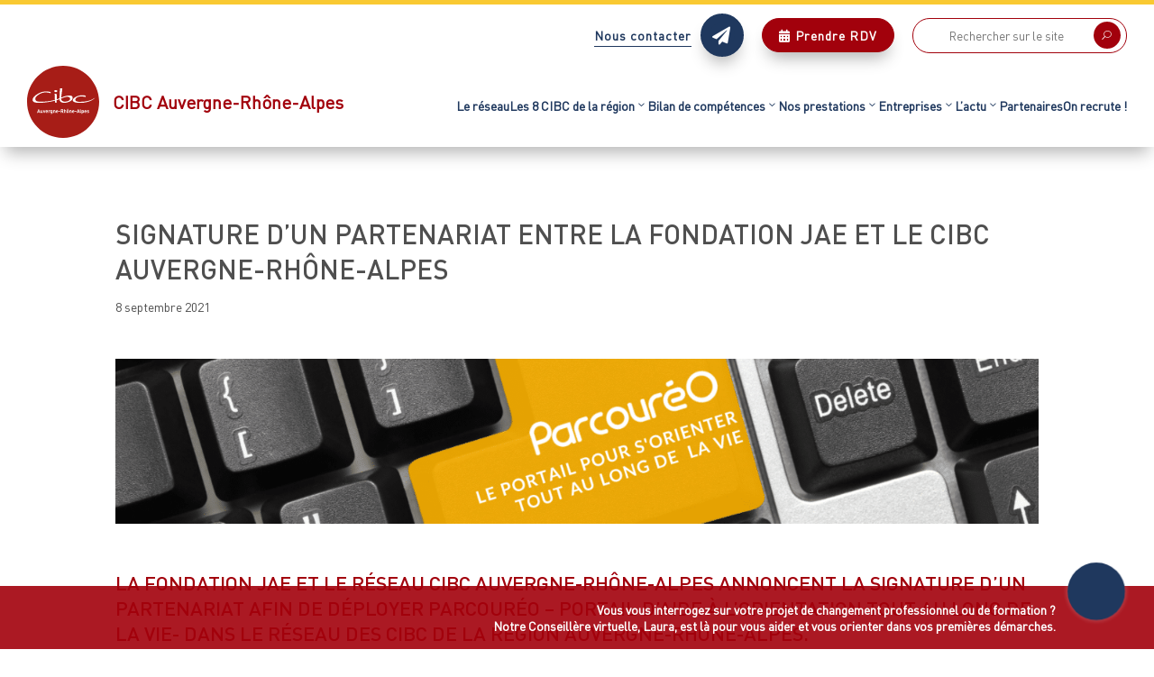

--- FILE ---
content_type: text/html; charset=UTF-8
request_url: https://www.cibc-auvergne-rhone-alpes.fr/2021/09/08/signature-dun-partenariat-entre-la-fondation-jae-et-le-cibc-auvergne-rhone-alpes/
body_size: 34541
content:
<!DOCTYPE html>
<html lang="fr-FR" prefix="og: https://ogp.me/ns#">
<head>
	<meta charset="UTF-8" />
<meta http-equiv="X-UA-Compatible" content="IE=edge">
	<link rel="pingback" href="https://www.cibc-auvergne-rhone-alpes.fr/xmlrpc.php" />

	<script type="text/javascript">
		document.documentElement.className = 'js';
	</script>
	
	<link rel="preconnect" href="https://fonts.gstatic.com" crossorigin /><style id="et-divi-userfonts">@font-face { font-family: "Din Pro medium"; font-display: swap;  src: url("https://www.cibc-auvergne-rhone-alpes.fr/wp-content/uploads/et-fonts/DINProMedium_13936.ttf") format("truetype"); }@font-face { font-family: "Din pro regular"; font-display: swap;  src: url("https://www.cibc-auvergne-rhone-alpes.fr/wp-content/uploads/et-fonts/DINProRegular_13937.ttf") format("truetype"); }@font-face { font-family: "Din pro bold"; font-display: swap;  src: url("https://www.cibc-auvergne-rhone-alpes.fr/wp-content/uploads/et-fonts/DINProBold_13934.ttf") format("truetype"); }</style><script type="text/javascript">
			let jqueryParams=[],jQuery=function(r){return jqueryParams=[...jqueryParams,r],jQuery},$=function(r){return jqueryParams=[...jqueryParams,r],$};window.jQuery=jQuery,window.$=jQuery;let customHeadScripts=!1;jQuery.fn=jQuery.prototype={},$.fn=jQuery.prototype={},jQuery.noConflict=function(r){if(window.jQuery)return jQuery=window.jQuery,$=window.jQuery,customHeadScripts=!0,jQuery.noConflict},jQuery.ready=function(r){jqueryParams=[...jqueryParams,r]},$.ready=function(r){jqueryParams=[...jqueryParams,r]},jQuery.load=function(r){jqueryParams=[...jqueryParams,r]},$.load=function(r){jqueryParams=[...jqueryParams,r]},jQuery.fn.ready=function(r){jqueryParams=[...jqueryParams,r]},$.fn.ready=function(r){jqueryParams=[...jqueryParams,r]};</script>
<!-- Optimisation des moteurs de recherche par Rank Math - https://rankmath.com/ -->
<title>Signature d&#039;un partenariat entre la Fondation JAE et le CIBC Auvergne-Rhône-Alpes</title>
<meta name="robots" content="follow, index, max-snippet:-1, max-video-preview:-1, max-image-preview:large"/>
<link rel="canonical" href="https://www.cibc-auvergne-rhone-alpes.fr/2021/09/08/signature-dun-partenariat-entre-la-fondation-jae-et-le-cibc-auvergne-rhone-alpes/" />
<meta property="og:locale" content="fr_FR" />
<meta property="og:type" content="article" />
<meta property="og:title" content="Signature d&#039;un partenariat entre la Fondation JAE et le CIBC Auvergne-Rhône-Alpes" />
<meta property="og:url" content="https://www.cibc-auvergne-rhone-alpes.fr/2021/09/08/signature-dun-partenariat-entre-la-fondation-jae-et-le-cibc-auvergne-rhone-alpes/" />
<meta property="og:site_name" content="CIBC Auvergne-Rhône-Alpes" />
<meta property="article:section" content="Bilan de compétences" />
<meta property="og:updated_time" content="2021-09-08T12:04:30+02:00" />
<meta property="og:image" content="https://www.cibc-auvergne-rhone-alpes.fr/wp-content/uploads/2021/09/Parcoureo-copie.png" />
<meta property="og:image:secure_url" content="https://www.cibc-auvergne-rhone-alpes.fr/wp-content/uploads/2021/09/Parcoureo-copie.png" />
<meta property="og:image:width" content="608" />
<meta property="og:image:height" content="338" />
<meta property="og:image:alt" content="partenariat Fondation JAE" />
<meta property="og:image:type" content="image/png" />
<meta property="article:published_time" content="2021-09-08T11:33:08+02:00" />
<meta property="article:modified_time" content="2021-09-08T12:04:30+02:00" />
<meta name="twitter:card" content="summary_large_image" />
<meta name="twitter:title" content="Signature d&#039;un partenariat entre la Fondation JAE et le CIBC Auvergne-Rhône-Alpes" />
<meta name="twitter:image" content="https://www.cibc-auvergne-rhone-alpes.fr/wp-content/uploads/2021/09/Parcoureo-copie.png" />
<meta name="twitter:label1" content="Écrit par" />
<meta name="twitter:data1" content="Armelle Jouslin" />
<meta name="twitter:label2" content="Temps de lecture" />
<meta name="twitter:data2" content="2 minutes" />
<script type="application/ld+json" class="rank-math-schema">{"@context":"https://schema.org","@graph":[{"@type":"Place","@id":"https://www.cibc-auvergne-rhone-alpes.fr/#place","address":{"@type":"PostalAddress","streetAddress":"Jardin Su\u00e9dois - 11 Rue Guilloud","addressLocality":"Lyon","postalCode":"69003"}},{"@type":"Organization","@id":"https://www.cibc-auvergne-rhone-alpes.fr/#organization","name":"CIBC Auvergne-Rh\u00f4ne-Alpes","url":"https://www.cibc-auvergne-rhone-alpes.fr","sameAs":["https://www.linkedin.com/company/cibc-auvergne-rhone-alpes/"],"address":{"@type":"PostalAddress","streetAddress":"Jardin Su\u00e9dois - 11 Rue Guilloud","addressLocality":"Lyon","postalCode":"69003"},"logo":{"@type":"ImageObject","@id":"https://www.cibc-auvergne-rhone-alpes.fr/#logo","url":"https://www.cibc-auvergne-rhone-alpes.fr/wp-content/uploads/2020/01/logo-CIBC-Auvergne-Rhone-Alpes.png","contentUrl":"https://www.cibc-auvergne-rhone-alpes.fr/wp-content/uploads/2020/01/logo-CIBC-Auvergne-Rhone-Alpes.png","caption":"CIBC Auvergne-Rh\u00f4ne-Alpes","inLanguage":"fr-FR","width":"1796","height":"1796"},"location":{"@id":"https://www.cibc-auvergne-rhone-alpes.fr/#place"}},{"@type":"WebSite","@id":"https://www.cibc-auvergne-rhone-alpes.fr/#website","url":"https://www.cibc-auvergne-rhone-alpes.fr","name":"CIBC Auvergne-Rh\u00f4ne-Alpes","alternateName":"CIBC ARA","publisher":{"@id":"https://www.cibc-auvergne-rhone-alpes.fr/#organization"},"inLanguage":"fr-FR"},{"@type":"ImageObject","@id":"https://www.cibc-auvergne-rhone-alpes.fr/wp-content/uploads/2021/09/Parcoureo-copie.png","url":"https://www.cibc-auvergne-rhone-alpes.fr/wp-content/uploads/2021/09/Parcoureo-copie.png","width":"608","height":"338","caption":"partenariat Fondation JAE","inLanguage":"fr-FR"},{"@type":"WebPage","@id":"https://www.cibc-auvergne-rhone-alpes.fr/2021/09/08/signature-dun-partenariat-entre-la-fondation-jae-et-le-cibc-auvergne-rhone-alpes/#webpage","url":"https://www.cibc-auvergne-rhone-alpes.fr/2021/09/08/signature-dun-partenariat-entre-la-fondation-jae-et-le-cibc-auvergne-rhone-alpes/","name":"Signature d&#039;un partenariat entre la Fondation JAE et le CIBC Auvergne-Rh\u00f4ne-Alpes","datePublished":"2021-09-08T11:33:08+02:00","dateModified":"2021-09-08T12:04:30+02:00","isPartOf":{"@id":"https://www.cibc-auvergne-rhone-alpes.fr/#website"},"primaryImageOfPage":{"@id":"https://www.cibc-auvergne-rhone-alpes.fr/wp-content/uploads/2021/09/Parcoureo-copie.png"},"inLanguage":"fr-FR"},{"@type":"Person","@id":"https://www.cibc-auvergne-rhone-alpes.fr/2021/09/08/signature-dun-partenariat-entre-la-fondation-jae-et-le-cibc-auvergne-rhone-alpes/#author","name":"Armelle Jouslin","image":{"@type":"ImageObject","@id":"https://secure.gravatar.com/avatar/8bfec4a9432aac255f7860bd72b26fd93852c794472cf8957c0ca6ad7da1ac99?s=96&amp;d=mm&amp;r=g","url":"https://secure.gravatar.com/avatar/8bfec4a9432aac255f7860bd72b26fd93852c794472cf8957c0ca6ad7da1ac99?s=96&amp;d=mm&amp;r=g","caption":"Armelle Jouslin","inLanguage":"fr-FR"},"worksFor":{"@id":"https://www.cibc-auvergne-rhone-alpes.fr/#organization"}},{"@type":"BlogPosting","headline":"Signature d&#039;un partenariat entre la Fondation JAE et le CIBC Auvergne-Rh\u00f4ne-Alpes","keywords":"Fondation JAE","datePublished":"2021-09-08T11:33:08+02:00","dateModified":"2021-09-08T12:04:30+02:00","articleSection":"Bilan de comp\u00e9tences, Page actualit\u00e9s, R\u00e9seau CIBC","author":{"@id":"https://www.cibc-auvergne-rhone-alpes.fr/2021/09/08/signature-dun-partenariat-entre-la-fondation-jae-et-le-cibc-auvergne-rhone-alpes/#author","name":"Armelle Jouslin"},"publisher":{"@id":"https://www.cibc-auvergne-rhone-alpes.fr/#organization"},"description":"Cr\u00e9\u00e9e \u00e0 Lyon en 1992 \u00e0 l\u2019initiative de chefs d\u2019entreprise du Rh\u00f4ne, la Fondation JAE est n\u00e9e avec une mission : donner aux jeunes et aux adultes les moyens de choisir et construire tout au long de leur vie leur avenir professionnel.","name":"Signature d&#039;un partenariat entre la Fondation JAE et le CIBC Auvergne-Rh\u00f4ne-Alpes","@id":"https://www.cibc-auvergne-rhone-alpes.fr/2021/09/08/signature-dun-partenariat-entre-la-fondation-jae-et-le-cibc-auvergne-rhone-alpes/#richSnippet","isPartOf":{"@id":"https://www.cibc-auvergne-rhone-alpes.fr/2021/09/08/signature-dun-partenariat-entre-la-fondation-jae-et-le-cibc-auvergne-rhone-alpes/#webpage"},"image":{"@id":"https://www.cibc-auvergne-rhone-alpes.fr/wp-content/uploads/2021/09/Parcoureo-copie.png"},"inLanguage":"fr-FR","mainEntityOfPage":{"@id":"https://www.cibc-auvergne-rhone-alpes.fr/2021/09/08/signature-dun-partenariat-entre-la-fondation-jae-et-le-cibc-auvergne-rhone-alpes/#webpage"}}]}</script>
<!-- /Extension Rank Math WordPress SEO -->

<link rel='dns-prefetch' href='//maxcdn.bootstrapcdn.com' />
<link rel='dns-prefetch' href='//fonts.googleapis.com' />
<link rel="alternate" type="application/rss+xml" title="CIBC Auvergne-Rhône-Alpes &raquo; Flux" href="https://www.cibc-auvergne-rhone-alpes.fr/feed/" />
<link rel="alternate" type="application/rss+xml" title="CIBC Auvergne-Rhône-Alpes &raquo; Flux des commentaires" href="https://www.cibc-auvergne-rhone-alpes.fr/comments/feed/" />
<link rel="alternate" type="application/rss+xml" title="CIBC Auvergne-Rhône-Alpes &raquo; Signature d&rsquo;un partenariat entre la Fondation JAE et le CIBC Auvergne-Rhône-Alpes Flux des commentaires" href="https://www.cibc-auvergne-rhone-alpes.fr/2021/09/08/signature-dun-partenariat-entre-la-fondation-jae-et-le-cibc-auvergne-rhone-alpes/feed/" />
<script type="text/javascript">
/* <![CDATA[ */
window._wpemojiSettings = {"baseUrl":"https:\/\/s.w.org\/images\/core\/emoji\/16.0.1\/72x72\/","ext":".png","svgUrl":"https:\/\/s.w.org\/images\/core\/emoji\/16.0.1\/svg\/","svgExt":".svg","source":{"concatemoji":"https:\/\/www.cibc-auvergne-rhone-alpes.fr\/wp-includes\/js\/wp-emoji-release.min.js?ver=6.8.3"}};
/*! This file is auto-generated */
!function(s,n){var o,i,e;function c(e){try{var t={supportTests:e,timestamp:(new Date).valueOf()};sessionStorage.setItem(o,JSON.stringify(t))}catch(e){}}function p(e,t,n){e.clearRect(0,0,e.canvas.width,e.canvas.height),e.fillText(t,0,0);var t=new Uint32Array(e.getImageData(0,0,e.canvas.width,e.canvas.height).data),a=(e.clearRect(0,0,e.canvas.width,e.canvas.height),e.fillText(n,0,0),new Uint32Array(e.getImageData(0,0,e.canvas.width,e.canvas.height).data));return t.every(function(e,t){return e===a[t]})}function u(e,t){e.clearRect(0,0,e.canvas.width,e.canvas.height),e.fillText(t,0,0);for(var n=e.getImageData(16,16,1,1),a=0;a<n.data.length;a++)if(0!==n.data[a])return!1;return!0}function f(e,t,n,a){switch(t){case"flag":return n(e,"\ud83c\udff3\ufe0f\u200d\u26a7\ufe0f","\ud83c\udff3\ufe0f\u200b\u26a7\ufe0f")?!1:!n(e,"\ud83c\udde8\ud83c\uddf6","\ud83c\udde8\u200b\ud83c\uddf6")&&!n(e,"\ud83c\udff4\udb40\udc67\udb40\udc62\udb40\udc65\udb40\udc6e\udb40\udc67\udb40\udc7f","\ud83c\udff4\u200b\udb40\udc67\u200b\udb40\udc62\u200b\udb40\udc65\u200b\udb40\udc6e\u200b\udb40\udc67\u200b\udb40\udc7f");case"emoji":return!a(e,"\ud83e\udedf")}return!1}function g(e,t,n,a){var r="undefined"!=typeof WorkerGlobalScope&&self instanceof WorkerGlobalScope?new OffscreenCanvas(300,150):s.createElement("canvas"),o=r.getContext("2d",{willReadFrequently:!0}),i=(o.textBaseline="top",o.font="600 32px Arial",{});return e.forEach(function(e){i[e]=t(o,e,n,a)}),i}function t(e){var t=s.createElement("script");t.src=e,t.defer=!0,s.head.appendChild(t)}"undefined"!=typeof Promise&&(o="wpEmojiSettingsSupports",i=["flag","emoji"],n.supports={everything:!0,everythingExceptFlag:!0},e=new Promise(function(e){s.addEventListener("DOMContentLoaded",e,{once:!0})}),new Promise(function(t){var n=function(){try{var e=JSON.parse(sessionStorage.getItem(o));if("object"==typeof e&&"number"==typeof e.timestamp&&(new Date).valueOf()<e.timestamp+604800&&"object"==typeof e.supportTests)return e.supportTests}catch(e){}return null}();if(!n){if("undefined"!=typeof Worker&&"undefined"!=typeof OffscreenCanvas&&"undefined"!=typeof URL&&URL.createObjectURL&&"undefined"!=typeof Blob)try{var e="postMessage("+g.toString()+"("+[JSON.stringify(i),f.toString(),p.toString(),u.toString()].join(",")+"));",a=new Blob([e],{type:"text/javascript"}),r=new Worker(URL.createObjectURL(a),{name:"wpTestEmojiSupports"});return void(r.onmessage=function(e){c(n=e.data),r.terminate(),t(n)})}catch(e){}c(n=g(i,f,p,u))}t(n)}).then(function(e){for(var t in e)n.supports[t]=e[t],n.supports.everything=n.supports.everything&&n.supports[t],"flag"!==t&&(n.supports.everythingExceptFlag=n.supports.everythingExceptFlag&&n.supports[t]);n.supports.everythingExceptFlag=n.supports.everythingExceptFlag&&!n.supports.flag,n.DOMReady=!1,n.readyCallback=function(){n.DOMReady=!0}}).then(function(){return e}).then(function(){var e;n.supports.everything||(n.readyCallback(),(e=n.source||{}).concatemoji?t(e.concatemoji):e.wpemoji&&e.twemoji&&(t(e.twemoji),t(e.wpemoji)))}))}((window,document),window._wpemojiSettings);
/* ]]> */
</script>
<meta content="Les Trafiquantes Divi Child Theme v.1.1" name="generator"/><style id='wp-emoji-styles-inline-css' type='text/css'>

	img.wp-smiley, img.emoji {
		display: inline !important;
		border: none !important;
		box-shadow: none !important;
		height: 1em !important;
		width: 1em !important;
		margin: 0 0.07em !important;
		vertical-align: -0.1em !important;
		background: none !important;
		padding: 0 !important;
	}
</style>
<style id='wp-block-library-theme-inline-css' type='text/css'>
.wp-block-audio :where(figcaption){color:#555;font-size:13px;text-align:center}.is-dark-theme .wp-block-audio :where(figcaption){color:#ffffffa6}.wp-block-audio{margin:0 0 1em}.wp-block-code{border:1px solid #ccc;border-radius:4px;font-family:Menlo,Consolas,monaco,monospace;padding:.8em 1em}.wp-block-embed :where(figcaption){color:#555;font-size:13px;text-align:center}.is-dark-theme .wp-block-embed :where(figcaption){color:#ffffffa6}.wp-block-embed{margin:0 0 1em}.blocks-gallery-caption{color:#555;font-size:13px;text-align:center}.is-dark-theme .blocks-gallery-caption{color:#ffffffa6}:root :where(.wp-block-image figcaption){color:#555;font-size:13px;text-align:center}.is-dark-theme :root :where(.wp-block-image figcaption){color:#ffffffa6}.wp-block-image{margin:0 0 1em}.wp-block-pullquote{border-bottom:4px solid;border-top:4px solid;color:currentColor;margin-bottom:1.75em}.wp-block-pullquote cite,.wp-block-pullquote footer,.wp-block-pullquote__citation{color:currentColor;font-size:.8125em;font-style:normal;text-transform:uppercase}.wp-block-quote{border-left:.25em solid;margin:0 0 1.75em;padding-left:1em}.wp-block-quote cite,.wp-block-quote footer{color:currentColor;font-size:.8125em;font-style:normal;position:relative}.wp-block-quote:where(.has-text-align-right){border-left:none;border-right:.25em solid;padding-left:0;padding-right:1em}.wp-block-quote:where(.has-text-align-center){border:none;padding-left:0}.wp-block-quote.is-large,.wp-block-quote.is-style-large,.wp-block-quote:where(.is-style-plain){border:none}.wp-block-search .wp-block-search__label{font-weight:700}.wp-block-search__button{border:1px solid #ccc;padding:.375em .625em}:where(.wp-block-group.has-background){padding:1.25em 2.375em}.wp-block-separator.has-css-opacity{opacity:.4}.wp-block-separator{border:none;border-bottom:2px solid;margin-left:auto;margin-right:auto}.wp-block-separator.has-alpha-channel-opacity{opacity:1}.wp-block-separator:not(.is-style-wide):not(.is-style-dots){width:100px}.wp-block-separator.has-background:not(.is-style-dots){border-bottom:none;height:1px}.wp-block-separator.has-background:not(.is-style-wide):not(.is-style-dots){height:2px}.wp-block-table{margin:0 0 1em}.wp-block-table td,.wp-block-table th{word-break:normal}.wp-block-table :where(figcaption){color:#555;font-size:13px;text-align:center}.is-dark-theme .wp-block-table :where(figcaption){color:#ffffffa6}.wp-block-video :where(figcaption){color:#555;font-size:13px;text-align:center}.is-dark-theme .wp-block-video :where(figcaption){color:#ffffffa6}.wp-block-video{margin:0 0 1em}:root :where(.wp-block-template-part.has-background){margin-bottom:0;margin-top:0;padding:1.25em 2.375em}
</style>
<style id='filebird-block-filebird-gallery-style-inline-css' type='text/css'>
ul.filebird-block-filebird-gallery{margin:auto!important;padding:0!important;width:100%}ul.filebird-block-filebird-gallery.layout-grid{display:grid;grid-gap:20px;align-items:stretch;grid-template-columns:repeat(var(--columns),1fr);justify-items:stretch}ul.filebird-block-filebird-gallery.layout-grid li img{border:1px solid #ccc;box-shadow:2px 2px 6px 0 rgba(0,0,0,.3);height:100%;max-width:100%;-o-object-fit:cover;object-fit:cover;width:100%}ul.filebird-block-filebird-gallery.layout-masonry{-moz-column-count:var(--columns);-moz-column-gap:var(--space);column-gap:var(--space);-moz-column-width:var(--min-width);columns:var(--min-width) var(--columns);display:block;overflow:auto}ul.filebird-block-filebird-gallery.layout-masonry li{margin-bottom:var(--space)}ul.filebird-block-filebird-gallery li{list-style:none}ul.filebird-block-filebird-gallery li figure{height:100%;margin:0;padding:0;position:relative;width:100%}ul.filebird-block-filebird-gallery li figure figcaption{background:linear-gradient(0deg,rgba(0,0,0,.7),rgba(0,0,0,.3) 70%,transparent);bottom:0;box-sizing:border-box;color:#fff;font-size:.8em;margin:0;max-height:100%;overflow:auto;padding:3em .77em .7em;position:absolute;text-align:center;width:100%;z-index:2}ul.filebird-block-filebird-gallery li figure figcaption a{color:inherit}

</style>
<style id='global-styles-inline-css' type='text/css'>
:root{--wp--preset--aspect-ratio--square: 1;--wp--preset--aspect-ratio--4-3: 4/3;--wp--preset--aspect-ratio--3-4: 3/4;--wp--preset--aspect-ratio--3-2: 3/2;--wp--preset--aspect-ratio--2-3: 2/3;--wp--preset--aspect-ratio--16-9: 16/9;--wp--preset--aspect-ratio--9-16: 9/16;--wp--preset--color--black: #000000;--wp--preset--color--cyan-bluish-gray: #abb8c3;--wp--preset--color--white: #ffffff;--wp--preset--color--pale-pink: #f78da7;--wp--preset--color--vivid-red: #cf2e2e;--wp--preset--color--luminous-vivid-orange: #ff6900;--wp--preset--color--luminous-vivid-amber: #fcb900;--wp--preset--color--light-green-cyan: #7bdcb5;--wp--preset--color--vivid-green-cyan: #00d084;--wp--preset--color--pale-cyan-blue: #8ed1fc;--wp--preset--color--vivid-cyan-blue: #0693e3;--wp--preset--color--vivid-purple: #9b51e0;--wp--preset--gradient--vivid-cyan-blue-to-vivid-purple: linear-gradient(135deg,rgba(6,147,227,1) 0%,rgb(155,81,224) 100%);--wp--preset--gradient--light-green-cyan-to-vivid-green-cyan: linear-gradient(135deg,rgb(122,220,180) 0%,rgb(0,208,130) 100%);--wp--preset--gradient--luminous-vivid-amber-to-luminous-vivid-orange: linear-gradient(135deg,rgba(252,185,0,1) 0%,rgba(255,105,0,1) 100%);--wp--preset--gradient--luminous-vivid-orange-to-vivid-red: linear-gradient(135deg,rgba(255,105,0,1) 0%,rgb(207,46,46) 100%);--wp--preset--gradient--very-light-gray-to-cyan-bluish-gray: linear-gradient(135deg,rgb(238,238,238) 0%,rgb(169,184,195) 100%);--wp--preset--gradient--cool-to-warm-spectrum: linear-gradient(135deg,rgb(74,234,220) 0%,rgb(151,120,209) 20%,rgb(207,42,186) 40%,rgb(238,44,130) 60%,rgb(251,105,98) 80%,rgb(254,248,76) 100%);--wp--preset--gradient--blush-light-purple: linear-gradient(135deg,rgb(255,206,236) 0%,rgb(152,150,240) 100%);--wp--preset--gradient--blush-bordeaux: linear-gradient(135deg,rgb(254,205,165) 0%,rgb(254,45,45) 50%,rgb(107,0,62) 100%);--wp--preset--gradient--luminous-dusk: linear-gradient(135deg,rgb(255,203,112) 0%,rgb(199,81,192) 50%,rgb(65,88,208) 100%);--wp--preset--gradient--pale-ocean: linear-gradient(135deg,rgb(255,245,203) 0%,rgb(182,227,212) 50%,rgb(51,167,181) 100%);--wp--preset--gradient--electric-grass: linear-gradient(135deg,rgb(202,248,128) 0%,rgb(113,206,126) 100%);--wp--preset--gradient--midnight: linear-gradient(135deg,rgb(2,3,129) 0%,rgb(40,116,252) 100%);--wp--preset--font-size--small: 13px;--wp--preset--font-size--medium: 20px;--wp--preset--font-size--large: 36px;--wp--preset--font-size--x-large: 42px;--wp--preset--spacing--20: 0.44rem;--wp--preset--spacing--30: 0.67rem;--wp--preset--spacing--40: 1rem;--wp--preset--spacing--50: 1.5rem;--wp--preset--spacing--60: 2.25rem;--wp--preset--spacing--70: 3.38rem;--wp--preset--spacing--80: 5.06rem;--wp--preset--shadow--natural: 6px 6px 9px rgba(0, 0, 0, 0.2);--wp--preset--shadow--deep: 12px 12px 50px rgba(0, 0, 0, 0.4);--wp--preset--shadow--sharp: 6px 6px 0px rgba(0, 0, 0, 0.2);--wp--preset--shadow--outlined: 6px 6px 0px -3px rgba(255, 255, 255, 1), 6px 6px rgba(0, 0, 0, 1);--wp--preset--shadow--crisp: 6px 6px 0px rgba(0, 0, 0, 1);}:root { --wp--style--global--content-size: 823px;--wp--style--global--wide-size: 1080px; }:where(body) { margin: 0; }.wp-site-blocks > .alignleft { float: left; margin-right: 2em; }.wp-site-blocks > .alignright { float: right; margin-left: 2em; }.wp-site-blocks > .aligncenter { justify-content: center; margin-left: auto; margin-right: auto; }:where(.is-layout-flex){gap: 0.5em;}:where(.is-layout-grid){gap: 0.5em;}.is-layout-flow > .alignleft{float: left;margin-inline-start: 0;margin-inline-end: 2em;}.is-layout-flow > .alignright{float: right;margin-inline-start: 2em;margin-inline-end: 0;}.is-layout-flow > .aligncenter{margin-left: auto !important;margin-right: auto !important;}.is-layout-constrained > .alignleft{float: left;margin-inline-start: 0;margin-inline-end: 2em;}.is-layout-constrained > .alignright{float: right;margin-inline-start: 2em;margin-inline-end: 0;}.is-layout-constrained > .aligncenter{margin-left: auto !important;margin-right: auto !important;}.is-layout-constrained > :where(:not(.alignleft):not(.alignright):not(.alignfull)){max-width: var(--wp--style--global--content-size);margin-left: auto !important;margin-right: auto !important;}.is-layout-constrained > .alignwide{max-width: var(--wp--style--global--wide-size);}body .is-layout-flex{display: flex;}.is-layout-flex{flex-wrap: wrap;align-items: center;}.is-layout-flex > :is(*, div){margin: 0;}body .is-layout-grid{display: grid;}.is-layout-grid > :is(*, div){margin: 0;}body{padding-top: 0px;padding-right: 0px;padding-bottom: 0px;padding-left: 0px;}:root :where(.wp-element-button, .wp-block-button__link){background-color: #32373c;border-width: 0;color: #fff;font-family: inherit;font-size: inherit;line-height: inherit;padding: calc(0.667em + 2px) calc(1.333em + 2px);text-decoration: none;}.has-black-color{color: var(--wp--preset--color--black) !important;}.has-cyan-bluish-gray-color{color: var(--wp--preset--color--cyan-bluish-gray) !important;}.has-white-color{color: var(--wp--preset--color--white) !important;}.has-pale-pink-color{color: var(--wp--preset--color--pale-pink) !important;}.has-vivid-red-color{color: var(--wp--preset--color--vivid-red) !important;}.has-luminous-vivid-orange-color{color: var(--wp--preset--color--luminous-vivid-orange) !important;}.has-luminous-vivid-amber-color{color: var(--wp--preset--color--luminous-vivid-amber) !important;}.has-light-green-cyan-color{color: var(--wp--preset--color--light-green-cyan) !important;}.has-vivid-green-cyan-color{color: var(--wp--preset--color--vivid-green-cyan) !important;}.has-pale-cyan-blue-color{color: var(--wp--preset--color--pale-cyan-blue) !important;}.has-vivid-cyan-blue-color{color: var(--wp--preset--color--vivid-cyan-blue) !important;}.has-vivid-purple-color{color: var(--wp--preset--color--vivid-purple) !important;}.has-black-background-color{background-color: var(--wp--preset--color--black) !important;}.has-cyan-bluish-gray-background-color{background-color: var(--wp--preset--color--cyan-bluish-gray) !important;}.has-white-background-color{background-color: var(--wp--preset--color--white) !important;}.has-pale-pink-background-color{background-color: var(--wp--preset--color--pale-pink) !important;}.has-vivid-red-background-color{background-color: var(--wp--preset--color--vivid-red) !important;}.has-luminous-vivid-orange-background-color{background-color: var(--wp--preset--color--luminous-vivid-orange) !important;}.has-luminous-vivid-amber-background-color{background-color: var(--wp--preset--color--luminous-vivid-amber) !important;}.has-light-green-cyan-background-color{background-color: var(--wp--preset--color--light-green-cyan) !important;}.has-vivid-green-cyan-background-color{background-color: var(--wp--preset--color--vivid-green-cyan) !important;}.has-pale-cyan-blue-background-color{background-color: var(--wp--preset--color--pale-cyan-blue) !important;}.has-vivid-cyan-blue-background-color{background-color: var(--wp--preset--color--vivid-cyan-blue) !important;}.has-vivid-purple-background-color{background-color: var(--wp--preset--color--vivid-purple) !important;}.has-black-border-color{border-color: var(--wp--preset--color--black) !important;}.has-cyan-bluish-gray-border-color{border-color: var(--wp--preset--color--cyan-bluish-gray) !important;}.has-white-border-color{border-color: var(--wp--preset--color--white) !important;}.has-pale-pink-border-color{border-color: var(--wp--preset--color--pale-pink) !important;}.has-vivid-red-border-color{border-color: var(--wp--preset--color--vivid-red) !important;}.has-luminous-vivid-orange-border-color{border-color: var(--wp--preset--color--luminous-vivid-orange) !important;}.has-luminous-vivid-amber-border-color{border-color: var(--wp--preset--color--luminous-vivid-amber) !important;}.has-light-green-cyan-border-color{border-color: var(--wp--preset--color--light-green-cyan) !important;}.has-vivid-green-cyan-border-color{border-color: var(--wp--preset--color--vivid-green-cyan) !important;}.has-pale-cyan-blue-border-color{border-color: var(--wp--preset--color--pale-cyan-blue) !important;}.has-vivid-cyan-blue-border-color{border-color: var(--wp--preset--color--vivid-cyan-blue) !important;}.has-vivid-purple-border-color{border-color: var(--wp--preset--color--vivid-purple) !important;}.has-vivid-cyan-blue-to-vivid-purple-gradient-background{background: var(--wp--preset--gradient--vivid-cyan-blue-to-vivid-purple) !important;}.has-light-green-cyan-to-vivid-green-cyan-gradient-background{background: var(--wp--preset--gradient--light-green-cyan-to-vivid-green-cyan) !important;}.has-luminous-vivid-amber-to-luminous-vivid-orange-gradient-background{background: var(--wp--preset--gradient--luminous-vivid-amber-to-luminous-vivid-orange) !important;}.has-luminous-vivid-orange-to-vivid-red-gradient-background{background: var(--wp--preset--gradient--luminous-vivid-orange-to-vivid-red) !important;}.has-very-light-gray-to-cyan-bluish-gray-gradient-background{background: var(--wp--preset--gradient--very-light-gray-to-cyan-bluish-gray) !important;}.has-cool-to-warm-spectrum-gradient-background{background: var(--wp--preset--gradient--cool-to-warm-spectrum) !important;}.has-blush-light-purple-gradient-background{background: var(--wp--preset--gradient--blush-light-purple) !important;}.has-blush-bordeaux-gradient-background{background: var(--wp--preset--gradient--blush-bordeaux) !important;}.has-luminous-dusk-gradient-background{background: var(--wp--preset--gradient--luminous-dusk) !important;}.has-pale-ocean-gradient-background{background: var(--wp--preset--gradient--pale-ocean) !important;}.has-electric-grass-gradient-background{background: var(--wp--preset--gradient--electric-grass) !important;}.has-midnight-gradient-background{background: var(--wp--preset--gradient--midnight) !important;}.has-small-font-size{font-size: var(--wp--preset--font-size--small) !important;}.has-medium-font-size{font-size: var(--wp--preset--font-size--medium) !important;}.has-large-font-size{font-size: var(--wp--preset--font-size--large) !important;}.has-x-large-font-size{font-size: var(--wp--preset--font-size--x-large) !important;}
:where(.wp-block-post-template.is-layout-flex){gap: 1.25em;}:where(.wp-block-post-template.is-layout-grid){gap: 1.25em;}
:where(.wp-block-columns.is-layout-flex){gap: 2em;}:where(.wp-block-columns.is-layout-grid){gap: 2em;}
:root :where(.wp-block-pullquote){font-size: 1.5em;line-height: 1.6;}
</style>
<link rel='stylesheet' id='awsm-team-css-css' href='https://www.cibc-auvergne-rhone-alpes.fr/wp-content/plugins/awsm-team-pro/css/team.min.css?ver=1.10.2' type='text/css' media='all' />
<link rel='stylesheet' id='df-lib-styles-css' href='https://www.cibc-auvergne-rhone-alpes.fr/wp-content/plugins/diviflash/public/css/lib/df_lib_styles.css?ver=1.4.13' type='text/css' media='all' />
<style id='df-lib-styles-inline-css' type='text/css'>

			#top-menu-nav .nav li:not(:last-child) {
				padding-right: 0px;
			}
		
</style>
<link rel='stylesheet' id='df-builder-styles-css' href='https://www.cibc-auvergne-rhone-alpes.fr/wp-content/plugins/diviflash/public/css/df-builder-styles.css?ver=1.4.13' type='text/css' media='all' />
<link rel='stylesheet' id='df-popup-styles-css' href='https://www.cibc-auvergne-rhone-alpes.fr/wp-content/plugins/diviflash/public/css/popup-custom.css?ver=1.4.13' type='text/css' media='all' />
<link rel='stylesheet' id='font-awesome-css' href='//maxcdn.bootstrapcdn.com/font-awesome/4.7.0/css/font-awesome.min.css?ver=4.7.0' type='text/css' media='all' />
<style id='divi-style-parent-inline-inline-css' type='text/css'>
/*!
Theme Name: Divi
Theme URI: http://www.elegantthemes.com/gallery/divi/
Version: 4.27.5
Description: Smart. Flexible. Beautiful. Divi is the most powerful theme in our collection.
Author: Elegant Themes
Author URI: http://www.elegantthemes.com
License: GNU General Public License v2
License URI: http://www.gnu.org/licenses/gpl-2.0.html
*/

a,abbr,acronym,address,applet,b,big,blockquote,body,center,cite,code,dd,del,dfn,div,dl,dt,em,fieldset,font,form,h1,h2,h3,h4,h5,h6,html,i,iframe,img,ins,kbd,label,legend,li,object,ol,p,pre,q,s,samp,small,span,strike,strong,sub,sup,tt,u,ul,var{margin:0;padding:0;border:0;outline:0;font-size:100%;-ms-text-size-adjust:100%;-webkit-text-size-adjust:100%;vertical-align:baseline;background:transparent}body{line-height:1}ol,ul{list-style:none}blockquote,q{quotes:none}blockquote:after,blockquote:before,q:after,q:before{content:"";content:none}blockquote{margin:20px 0 30px;border-left:5px solid;padding-left:20px}:focus{outline:0}del{text-decoration:line-through}pre{overflow:auto;padding:10px}figure{margin:0}table{border-collapse:collapse;border-spacing:0}article,aside,footer,header,hgroup,nav,section{display:block}body{font-family:Open Sans,Arial,sans-serif;font-size:14px;color:#666;background-color:#fff;line-height:1.7em;font-weight:500;-webkit-font-smoothing:antialiased;-moz-osx-font-smoothing:grayscale}body.page-template-page-template-blank-php #page-container{padding-top:0!important}body.et_cover_background{background-size:cover!important;background-position:top!important;background-repeat:no-repeat!important;background-attachment:fixed}a{color:#2ea3f2}a,a:hover{text-decoration:none}p{padding-bottom:1em}p:not(.has-background):last-of-type{padding-bottom:0}p.et_normal_padding{padding-bottom:1em}strong{font-weight:700}cite,em,i{font-style:italic}code,pre{font-family:Courier New,monospace;margin-bottom:10px}ins{text-decoration:none}sub,sup{height:0;line-height:1;position:relative;vertical-align:baseline}sup{bottom:.8em}sub{top:.3em}dl{margin:0 0 1.5em}dl dt{font-weight:700}dd{margin-left:1.5em}blockquote p{padding-bottom:0}embed,iframe,object,video{max-width:100%}h1,h2,h3,h4,h5,h6{color:#333;padding-bottom:10px;line-height:1em;font-weight:500}h1 a,h2 a,h3 a,h4 a,h5 a,h6 a{color:inherit}h1{font-size:30px}h2{font-size:26px}h3{font-size:22px}h4{font-size:18px}h5{font-size:16px}h6{font-size:14px}input{-webkit-appearance:none}input[type=checkbox]{-webkit-appearance:checkbox}input[type=radio]{-webkit-appearance:radio}input.text,input.title,input[type=email],input[type=password],input[type=tel],input[type=text],select,textarea{background-color:#fff;border:1px solid #bbb;padding:2px;color:#4e4e4e}input.text:focus,input.title:focus,input[type=text]:focus,select:focus,textarea:focus{border-color:#2d3940;color:#3e3e3e}input.text,input.title,input[type=text],select,textarea{margin:0}textarea{padding:4px}button,input,select,textarea{font-family:inherit}img{max-width:100%;height:auto}.clear{clear:both}br.clear{margin:0;padding:0}.pagination{clear:both}#et_search_icon:hover,.et-social-icon a:hover,.et_password_protected_form .et_submit_button,.form-submit .et_pb_buttontton.alt.disabled,.nav-single a,.posted_in a{color:#2ea3f2}.et-search-form,blockquote{border-color:#2ea3f2}#main-content{background-color:#fff}.container{width:80%;max-width:1080px;margin:auto;position:relative}body:not(.et-tb) #main-content .container,body:not(.et-tb-has-header) #main-content .container{padding-top:58px}.et_full_width_page #main-content .container:before{display:none}.main_title{margin-bottom:20px}.et_password_protected_form .et_submit_button:hover,.form-submit .et_pb_button:hover{background:rgba(0,0,0,.05)}.et_button_icon_visible .et_pb_button{padding-right:2em;padding-left:.7em}.et_button_icon_visible .et_pb_button:after{opacity:1;margin-left:0}.et_button_left .et_pb_button:hover:after{left:.15em}.et_button_left .et_pb_button:after{margin-left:0;left:1em}.et_button_icon_visible.et_button_left .et_pb_button,.et_button_left .et_pb_button:hover,.et_button_left .et_pb_module .et_pb_button:hover{padding-left:2em;padding-right:.7em}.et_button_icon_visible.et_button_left .et_pb_button:after,.et_button_left .et_pb_button:hover:after{left:.15em}.et_password_protected_form .et_submit_button:hover,.form-submit .et_pb_button:hover{padding:.3em 1em}.et_button_no_icon .et_pb_button:after{display:none}.et_button_no_icon.et_button_icon_visible.et_button_left .et_pb_button,.et_button_no_icon.et_button_left .et_pb_button:hover,.et_button_no_icon .et_pb_button,.et_button_no_icon .et_pb_button:hover{padding:.3em 1em!important}.et_button_custom_icon .et_pb_button:after{line-height:1.7em}.et_button_custom_icon.et_button_icon_visible .et_pb_button:after,.et_button_custom_icon .et_pb_button:hover:after{margin-left:.3em}#left-area .post_format-post-format-gallery .wp-block-gallery:first-of-type{padding:0;margin-bottom:-16px}.entry-content table:not(.variations){border:1px solid #eee;margin:0 0 15px;text-align:left;width:100%}.entry-content thead th,.entry-content tr th{color:#555;font-weight:700;padding:9px 24px}.entry-content tr td{border-top:1px solid #eee;padding:6px 24px}#left-area ul,.entry-content ul,.et-l--body ul,.et-l--footer ul,.et-l--header ul{list-style-type:disc;padding:0 0 23px 1em;line-height:26px}#left-area ol,.entry-content ol,.et-l--body ol,.et-l--footer ol,.et-l--header ol{list-style-type:decimal;list-style-position:inside;padding:0 0 23px;line-height:26px}#left-area ul li ul,.entry-content ul li ol{padding:2px 0 2px 20px}#left-area ol li ul,.entry-content ol li ol,.et-l--body ol li ol,.et-l--footer ol li ol,.et-l--header ol li ol{padding:2px 0 2px 35px}#left-area ul.wp-block-gallery{display:-webkit-box;display:-ms-flexbox;display:flex;-ms-flex-wrap:wrap;flex-wrap:wrap;list-style-type:none;padding:0}#left-area ul.products{padding:0!important;line-height:1.7!important;list-style:none!important}.gallery-item a{display:block}.gallery-caption,.gallery-item a{width:90%}#wpadminbar{z-index:100001}#left-area .post-meta{font-size:14px;padding-bottom:15px}#left-area .post-meta a{text-decoration:none;color:#666}#left-area .et_featured_image{padding-bottom:7px}.single .post{padding-bottom:25px}body.single .et_audio_content{margin-bottom:-6px}.nav-single a{text-decoration:none;color:#2ea3f2;font-size:14px;font-weight:400}.nav-previous{float:left}.nav-next{float:right}.et_password_protected_form p input{background-color:#eee;border:none!important;width:100%!important;border-radius:0!important;font-size:14px;color:#999!important;padding:16px!important;-webkit-box-sizing:border-box;box-sizing:border-box}.et_password_protected_form label{display:none}.et_password_protected_form .et_submit_button{font-family:inherit;display:block;float:right;margin:8px auto 0;cursor:pointer}.post-password-required p.nocomments.container{max-width:100%}.post-password-required p.nocomments.container:before{display:none}.aligncenter,div.post .new-post .aligncenter{display:block;margin-left:auto;margin-right:auto}.wp-caption{border:1px solid #ddd;text-align:center;background-color:#f3f3f3;margin-bottom:10px;max-width:96%;padding:8px}.wp-caption.alignleft{margin:0 30px 20px 0}.wp-caption.alignright{margin:0 0 20px 30px}.wp-caption img{margin:0;padding:0;border:0}.wp-caption p.wp-caption-text{font-size:12px;padding:0 4px 5px;margin:0}.alignright{float:right}.alignleft{float:left}img.alignleft{display:inline;float:left;margin-right:15px}img.alignright{display:inline;float:right;margin-left:15px}.page.et_pb_pagebuilder_layout #main-content{background-color:transparent}body #main-content .et_builder_inner_content>h1,body #main-content .et_builder_inner_content>h2,body #main-content .et_builder_inner_content>h3,body #main-content .et_builder_inner_content>h4,body #main-content .et_builder_inner_content>h5,body #main-content .et_builder_inner_content>h6{line-height:1.4em}body #main-content .et_builder_inner_content>p{line-height:1.7em}.wp-block-pullquote{margin:20px 0 30px}.wp-block-pullquote.has-background blockquote{border-left:none}.wp-block-group.has-background{padding:1.5em 1.5em .5em}@media (min-width:981px){#left-area{width:79.125%;padding-bottom:23px}#main-content .container:before{content:"";position:absolute;top:0;height:100%;width:1px;background-color:#e2e2e2}.et_full_width_page #left-area,.et_no_sidebar #left-area{float:none;width:100%!important}.et_full_width_page #left-area{padding-bottom:0}.et_no_sidebar #main-content .container:before{display:none}}@media (max-width:980px){#page-container{padding-top:80px}.et-tb #page-container,.et-tb-has-header #page-container{padding-top:0!important}#left-area,#sidebar{width:100%!important}#main-content .container:before{display:none!important}.et_full_width_page .et_gallery_item:nth-child(4n+1){clear:none}}@media print{#page-container{padding-top:0!important}}#wp-admin-bar-et-use-visual-builder a:before{font-family:ETmodules!important;content:"\e625";font-size:30px!important;width:28px;margin-top:-3px;color:#974df3!important}#wp-admin-bar-et-use-visual-builder:hover a:before{color:#fff!important}#wp-admin-bar-et-use-visual-builder:hover a,#wp-admin-bar-et-use-visual-builder a:hover{transition:background-color .5s ease;-webkit-transition:background-color .5s ease;-moz-transition:background-color .5s ease;background-color:#7e3bd0!important;color:#fff!important}* html .clearfix,:first-child+html .clearfix{zoom:1}.iphone .et_pb_section_video_bg video::-webkit-media-controls-start-playback-button{display:none!important;-webkit-appearance:none}.et_mobile_device .et_pb_section_parallax .et_pb_parallax_css{background-attachment:scroll}.et-social-facebook a.icon:before{content:"\e093"}.et-social-twitter a.icon:before{content:"\e094"}.et-social-google-plus a.icon:before{content:"\e096"}.et-social-instagram a.icon:before{content:"\e09a"}.et-social-rss a.icon:before{content:"\e09e"}.ai1ec-single-event:after{content:" ";display:table;clear:both}.evcal_event_details .evcal_evdata_cell .eventon_details_shading_bot.eventon_details_shading_bot{z-index:3}.wp-block-divi-layout{margin-bottom:1em}*{-webkit-box-sizing:border-box;box-sizing:border-box}#et-info-email:before,#et-info-phone:before,#et_search_icon:before,.comment-reply-link:after,.et-cart-info span:before,.et-pb-arrow-next:before,.et-pb-arrow-prev:before,.et-social-icon a:before,.et_audio_container .mejs-playpause-button button:before,.et_audio_container .mejs-volume-button button:before,.et_overlay:before,.et_password_protected_form .et_submit_button:after,.et_pb_button:after,.et_pb_contact_reset:after,.et_pb_contact_submit:after,.et_pb_font_icon:before,.et_pb_newsletter_button:after,.et_pb_pricing_table_button:after,.et_pb_promo_button:after,.et_pb_testimonial:before,.et_pb_toggle_title:before,.form-submit .et_pb_button:after,.mobile_menu_bar:before,a.et_pb_more_button:after{font-family:ETmodules!important;speak:none;font-style:normal;font-weight:400;-webkit-font-feature-settings:normal;font-feature-settings:normal;font-variant:normal;text-transform:none;line-height:1;-webkit-font-smoothing:antialiased;-moz-osx-font-smoothing:grayscale;text-shadow:0 0;direction:ltr}.et-pb-icon,.et_pb_custom_button_icon.et_pb_button:after,.et_pb_login .et_pb_custom_button_icon.et_pb_button:after,.et_pb_woo_custom_button_icon .button.et_pb_custom_button_icon.et_pb_button:after,.et_pb_woo_custom_button_icon .button.et_pb_custom_button_icon.et_pb_button:hover:after{content:attr(data-icon)}.et-pb-icon{font-family:ETmodules;speak:none;font-weight:400;-webkit-font-feature-settings:normal;font-feature-settings:normal;font-variant:normal;text-transform:none;line-height:1;-webkit-font-smoothing:antialiased;font-size:96px;font-style:normal;display:inline-block;-webkit-box-sizing:border-box;box-sizing:border-box;direction:ltr}#et-ajax-saving{display:none;-webkit-transition:background .3s,-webkit-box-shadow .3s;transition:background .3s,-webkit-box-shadow .3s;transition:background .3s,box-shadow .3s;transition:background .3s,box-shadow .3s,-webkit-box-shadow .3s;-webkit-box-shadow:rgba(0,139,219,.247059) 0 0 60px;box-shadow:0 0 60px rgba(0,139,219,.247059);position:fixed;top:50%;left:50%;width:50px;height:50px;background:#fff;border-radius:50px;margin:-25px 0 0 -25px;z-index:999999;text-align:center}#et-ajax-saving img{margin:9px}.et-safe-mode-indicator,.et-safe-mode-indicator:focus,.et-safe-mode-indicator:hover{-webkit-box-shadow:0 5px 10px rgba(41,196,169,.15);box-shadow:0 5px 10px rgba(41,196,169,.15);background:#29c4a9;color:#fff;font-size:14px;font-weight:600;padding:12px;line-height:16px;border-radius:3px;position:fixed;bottom:30px;right:30px;z-index:999999;text-decoration:none;font-family:Open Sans,sans-serif;-webkit-font-smoothing:antialiased;-moz-osx-font-smoothing:grayscale}.et_pb_button{font-size:20px;font-weight:500;padding:.3em 1em;line-height:1.7em!important;background-color:transparent;background-size:cover;background-position:50%;background-repeat:no-repeat;border:2px solid;border-radius:3px;-webkit-transition-duration:.2s;transition-duration:.2s;-webkit-transition-property:all!important;transition-property:all!important}.et_pb_button,.et_pb_button_inner{position:relative}.et_pb_button:hover,.et_pb_module .et_pb_button:hover{border:2px solid transparent;padding:.3em 2em .3em .7em}.et_pb_button:hover{background-color:hsla(0,0%,100%,.2)}.et_pb_bg_layout_light.et_pb_button:hover,.et_pb_bg_layout_light .et_pb_button:hover{background-color:rgba(0,0,0,.05)}.et_pb_button:after,.et_pb_button:before{font-size:32px;line-height:1em;content:"\35";opacity:0;position:absolute;margin-left:-1em;-webkit-transition:all .2s;transition:all .2s;text-transform:none;-webkit-font-feature-settings:"kern" off;font-feature-settings:"kern" off;font-variant:none;font-style:normal;font-weight:400;text-shadow:none}.et_pb_button.et_hover_enabled:hover:after,.et_pb_button.et_pb_hovered:hover:after{-webkit-transition:none!important;transition:none!important}.et_pb_button:before{display:none}.et_pb_button:hover:after{opacity:1;margin-left:0}.et_pb_column_1_3 h1,.et_pb_column_1_4 h1,.et_pb_column_1_5 h1,.et_pb_column_1_6 h1,.et_pb_column_2_5 h1{font-size:26px}.et_pb_column_1_3 h2,.et_pb_column_1_4 h2,.et_pb_column_1_5 h2,.et_pb_column_1_6 h2,.et_pb_column_2_5 h2{font-size:23px}.et_pb_column_1_3 h3,.et_pb_column_1_4 h3,.et_pb_column_1_5 h3,.et_pb_column_1_6 h3,.et_pb_column_2_5 h3{font-size:20px}.et_pb_column_1_3 h4,.et_pb_column_1_4 h4,.et_pb_column_1_5 h4,.et_pb_column_1_6 h4,.et_pb_column_2_5 h4{font-size:18px}.et_pb_column_1_3 h5,.et_pb_column_1_4 h5,.et_pb_column_1_5 h5,.et_pb_column_1_6 h5,.et_pb_column_2_5 h5{font-size:16px}.et_pb_column_1_3 h6,.et_pb_column_1_4 h6,.et_pb_column_1_5 h6,.et_pb_column_1_6 h6,.et_pb_column_2_5 h6{font-size:15px}.et_pb_bg_layout_dark,.et_pb_bg_layout_dark h1,.et_pb_bg_layout_dark h2,.et_pb_bg_layout_dark h3,.et_pb_bg_layout_dark h4,.et_pb_bg_layout_dark h5,.et_pb_bg_layout_dark h6{color:#fff!important}.et_pb_module.et_pb_text_align_left{text-align:left}.et_pb_module.et_pb_text_align_center{text-align:center}.et_pb_module.et_pb_text_align_right{text-align:right}.et_pb_module.et_pb_text_align_justified{text-align:justify}.clearfix:after{visibility:hidden;display:block;font-size:0;content:" ";clear:both;height:0}.et_pb_bg_layout_light .et_pb_more_button{color:#2ea3f2}.et_builder_inner_content{position:relative;z-index:1}header .et_builder_inner_content{z-index:2}.et_pb_css_mix_blend_mode_passthrough{mix-blend-mode:unset!important}.et_pb_image_container{margin:-20px -20px 29px}.et_pb_module_inner{position:relative}.et_hover_enabled_preview{z-index:2}.et_hover_enabled:hover{position:relative;z-index:2}.et_pb_all_tabs,.et_pb_module,.et_pb_posts_nav a,.et_pb_tab,.et_pb_with_background{position:relative;background-size:cover;background-position:50%;background-repeat:no-repeat}.et_pb_background_mask,.et_pb_background_pattern{bottom:0;left:0;position:absolute;right:0;top:0}.et_pb_background_mask{background-size:calc(100% + 2px) calc(100% + 2px);background-repeat:no-repeat;background-position:50%;overflow:hidden}.et_pb_background_pattern{background-position:0 0;background-repeat:repeat}.et_pb_with_border{position:relative;border:0 solid #333}.post-password-required .et_pb_row{padding:0;width:100%}.post-password-required .et_password_protected_form{min-height:0}body.et_pb_pagebuilder_layout.et_pb_show_title .post-password-required .et_password_protected_form h1,body:not(.et_pb_pagebuilder_layout) .post-password-required .et_password_protected_form h1{display:none}.et_pb_no_bg{padding:0!important}.et_overlay.et_pb_inline_icon:before,.et_pb_inline_icon:before{content:attr(data-icon)}.et_pb_more_button{color:inherit;text-shadow:none;text-decoration:none;display:inline-block;margin-top:20px}.et_parallax_bg_wrap{overflow:hidden;position:absolute;top:0;right:0;bottom:0;left:0}.et_parallax_bg{background-repeat:no-repeat;background-position:top;background-size:cover;position:absolute;bottom:0;left:0;width:100%;height:100%;display:block}.et_parallax_bg.et_parallax_bg__hover,.et_parallax_bg.et_parallax_bg_phone,.et_parallax_bg.et_parallax_bg_tablet,.et_parallax_gradient.et_parallax_gradient__hover,.et_parallax_gradient.et_parallax_gradient_phone,.et_parallax_gradient.et_parallax_gradient_tablet,.et_pb_section_parallax_hover:hover .et_parallax_bg:not(.et_parallax_bg__hover),.et_pb_section_parallax_hover:hover .et_parallax_gradient:not(.et_parallax_gradient__hover){display:none}.et_pb_section_parallax_hover:hover .et_parallax_bg.et_parallax_bg__hover,.et_pb_section_parallax_hover:hover .et_parallax_gradient.et_parallax_gradient__hover{display:block}.et_parallax_gradient{bottom:0;display:block;left:0;position:absolute;right:0;top:0}.et_pb_module.et_pb_section_parallax,.et_pb_posts_nav a.et_pb_section_parallax,.et_pb_tab.et_pb_section_parallax{position:relative}.et_pb_section_parallax .et_pb_parallax_css,.et_pb_slides .et_parallax_bg.et_pb_parallax_css{background-attachment:fixed}body.et-bfb .et_pb_section_parallax .et_pb_parallax_css,body.et-bfb .et_pb_slides .et_parallax_bg.et_pb_parallax_css{background-attachment:scroll;bottom:auto}.et_pb_section_parallax.et_pb_column .et_pb_module,.et_pb_section_parallax.et_pb_row .et_pb_column,.et_pb_section_parallax.et_pb_row .et_pb_module{z-index:9;position:relative}.et_pb_more_button:hover:after{opacity:1;margin-left:0}.et_pb_preload .et_pb_section_video_bg,.et_pb_preload>div{visibility:hidden}.et_pb_preload,.et_pb_section.et_pb_section_video.et_pb_preload{position:relative;background:#464646!important}.et_pb_preload:before{content:"";position:absolute;top:50%;left:50%;background:url(https://www.cibc-auvergne-rhone-alpes.fr/wp-content/themes/Divi/includes/builder/styles/images/preloader.gif) no-repeat;border-radius:32px;width:32px;height:32px;margin:-16px 0 0 -16px}.box-shadow-overlay{position:absolute;top:0;left:0;width:100%;height:100%;z-index:10;pointer-events:none}.et_pb_section>.box-shadow-overlay~.et_pb_row{z-index:11}body.safari .section_has_divider{will-change:transform}.et_pb_row>.box-shadow-overlay{z-index:8}.has-box-shadow-overlay{position:relative}.et_clickable{cursor:pointer}.screen-reader-text{border:0;clip:rect(1px,1px,1px,1px);-webkit-clip-path:inset(50%);clip-path:inset(50%);height:1px;margin:-1px;overflow:hidden;padding:0;position:absolute!important;width:1px;word-wrap:normal!important}.et_multi_view_hidden,.et_multi_view_hidden_image{display:none!important}@keyframes multi-view-image-fade{0%{opacity:0}10%{opacity:.1}20%{opacity:.2}30%{opacity:.3}40%{opacity:.4}50%{opacity:.5}60%{opacity:.6}70%{opacity:.7}80%{opacity:.8}90%{opacity:.9}to{opacity:1}}.et_multi_view_image__loading{visibility:hidden}.et_multi_view_image__loaded{-webkit-animation:multi-view-image-fade .5s;animation:multi-view-image-fade .5s}#et-pb-motion-effects-offset-tracker{visibility:hidden!important;opacity:0;position:absolute;top:0;left:0}.et-pb-before-scroll-animation{opacity:0}header.et-l.et-l--header:after{clear:both;display:block;content:""}.et_pb_module{-webkit-animation-timing-function:linear;animation-timing-function:linear;-webkit-animation-duration:.2s;animation-duration:.2s}@-webkit-keyframes fadeBottom{0%{opacity:0;-webkit-transform:translateY(10%);transform:translateY(10%)}to{opacity:1;-webkit-transform:translateY(0);transform:translateY(0)}}@keyframes fadeBottom{0%{opacity:0;-webkit-transform:translateY(10%);transform:translateY(10%)}to{opacity:1;-webkit-transform:translateY(0);transform:translateY(0)}}@-webkit-keyframes fadeLeft{0%{opacity:0;-webkit-transform:translateX(-10%);transform:translateX(-10%)}to{opacity:1;-webkit-transform:translateX(0);transform:translateX(0)}}@keyframes fadeLeft{0%{opacity:0;-webkit-transform:translateX(-10%);transform:translateX(-10%)}to{opacity:1;-webkit-transform:translateX(0);transform:translateX(0)}}@-webkit-keyframes fadeRight{0%{opacity:0;-webkit-transform:translateX(10%);transform:translateX(10%)}to{opacity:1;-webkit-transform:translateX(0);transform:translateX(0)}}@keyframes fadeRight{0%{opacity:0;-webkit-transform:translateX(10%);transform:translateX(10%)}to{opacity:1;-webkit-transform:translateX(0);transform:translateX(0)}}@-webkit-keyframes fadeTop{0%{opacity:0;-webkit-transform:translateY(-10%);transform:translateY(-10%)}to{opacity:1;-webkit-transform:translateX(0);transform:translateX(0)}}@keyframes fadeTop{0%{opacity:0;-webkit-transform:translateY(-10%);transform:translateY(-10%)}to{opacity:1;-webkit-transform:translateX(0);transform:translateX(0)}}@-webkit-keyframes fadeIn{0%{opacity:0}to{opacity:1}}@keyframes fadeIn{0%{opacity:0}to{opacity:1}}.et-waypoint:not(.et_pb_counters){opacity:0}@media (min-width:981px){.et_pb_section.et_section_specialty div.et_pb_row .et_pb_column .et_pb_column .et_pb_module.et-last-child,.et_pb_section.et_section_specialty div.et_pb_row .et_pb_column .et_pb_column .et_pb_module:last-child,.et_pb_section.et_section_specialty div.et_pb_row .et_pb_column .et_pb_row_inner .et_pb_column .et_pb_module.et-last-child,.et_pb_section.et_section_specialty div.et_pb_row .et_pb_column .et_pb_row_inner .et_pb_column .et_pb_module:last-child,.et_pb_section div.et_pb_row .et_pb_column .et_pb_module.et-last-child,.et_pb_section div.et_pb_row .et_pb_column .et_pb_module:last-child{margin-bottom:0}}@media (max-width:980px){.et_overlay.et_pb_inline_icon_tablet:before,.et_pb_inline_icon_tablet:before{content:attr(data-icon-tablet)}.et_parallax_bg.et_parallax_bg_tablet_exist,.et_parallax_gradient.et_parallax_gradient_tablet_exist{display:none}.et_parallax_bg.et_parallax_bg_tablet,.et_parallax_gradient.et_parallax_gradient_tablet{display:block}.et_pb_column .et_pb_module{margin-bottom:30px}.et_pb_row .et_pb_column .et_pb_module.et-last-child,.et_pb_row .et_pb_column .et_pb_module:last-child,.et_section_specialty .et_pb_row .et_pb_column .et_pb_module.et-last-child,.et_section_specialty .et_pb_row .et_pb_column .et_pb_module:last-child{margin-bottom:0}.et_pb_more_button{display:inline-block!important}.et_pb_bg_layout_light_tablet.et_pb_button,.et_pb_bg_layout_light_tablet.et_pb_module.et_pb_button,.et_pb_bg_layout_light_tablet .et_pb_more_button{color:#2ea3f2}.et_pb_bg_layout_light_tablet .et_pb_forgot_password a{color:#666}.et_pb_bg_layout_light_tablet h1,.et_pb_bg_layout_light_tablet h2,.et_pb_bg_layout_light_tablet h3,.et_pb_bg_layout_light_tablet h4,.et_pb_bg_layout_light_tablet h5,.et_pb_bg_layout_light_tablet h6{color:#333!important}.et_pb_module .et_pb_bg_layout_light_tablet.et_pb_button{color:#2ea3f2!important}.et_pb_bg_layout_light_tablet{color:#666!important}.et_pb_bg_layout_dark_tablet,.et_pb_bg_layout_dark_tablet h1,.et_pb_bg_layout_dark_tablet h2,.et_pb_bg_layout_dark_tablet h3,.et_pb_bg_layout_dark_tablet h4,.et_pb_bg_layout_dark_tablet h5,.et_pb_bg_layout_dark_tablet h6{color:#fff!important}.et_pb_bg_layout_dark_tablet.et_pb_button,.et_pb_bg_layout_dark_tablet.et_pb_module.et_pb_button,.et_pb_bg_layout_dark_tablet .et_pb_more_button{color:inherit}.et_pb_bg_layout_dark_tablet .et_pb_forgot_password a{color:#fff}.et_pb_module.et_pb_text_align_left-tablet{text-align:left}.et_pb_module.et_pb_text_align_center-tablet{text-align:center}.et_pb_module.et_pb_text_align_right-tablet{text-align:right}.et_pb_module.et_pb_text_align_justified-tablet{text-align:justify}}@media (max-width:767px){.et_pb_more_button{display:inline-block!important}.et_overlay.et_pb_inline_icon_phone:before,.et_pb_inline_icon_phone:before{content:attr(data-icon-phone)}.et_parallax_bg.et_parallax_bg_phone_exist,.et_parallax_gradient.et_parallax_gradient_phone_exist{display:none}.et_parallax_bg.et_parallax_bg_phone,.et_parallax_gradient.et_parallax_gradient_phone{display:block}.et-hide-mobile{display:none!important}.et_pb_bg_layout_light_phone.et_pb_button,.et_pb_bg_layout_light_phone.et_pb_module.et_pb_button,.et_pb_bg_layout_light_phone .et_pb_more_button{color:#2ea3f2}.et_pb_bg_layout_light_phone .et_pb_forgot_password a{color:#666}.et_pb_bg_layout_light_phone h1,.et_pb_bg_layout_light_phone h2,.et_pb_bg_layout_light_phone h3,.et_pb_bg_layout_light_phone h4,.et_pb_bg_layout_light_phone h5,.et_pb_bg_layout_light_phone h6{color:#333!important}.et_pb_module .et_pb_bg_layout_light_phone.et_pb_button{color:#2ea3f2!important}.et_pb_bg_layout_light_phone{color:#666!important}.et_pb_bg_layout_dark_phone,.et_pb_bg_layout_dark_phone h1,.et_pb_bg_layout_dark_phone h2,.et_pb_bg_layout_dark_phone h3,.et_pb_bg_layout_dark_phone h4,.et_pb_bg_layout_dark_phone h5,.et_pb_bg_layout_dark_phone h6{color:#fff!important}.et_pb_bg_layout_dark_phone.et_pb_button,.et_pb_bg_layout_dark_phone.et_pb_module.et_pb_button,.et_pb_bg_layout_dark_phone .et_pb_more_button{color:inherit}.et_pb_module .et_pb_bg_layout_dark_phone.et_pb_button{color:#fff!important}.et_pb_bg_layout_dark_phone .et_pb_forgot_password a{color:#fff}.et_pb_module.et_pb_text_align_left-phone{text-align:left}.et_pb_module.et_pb_text_align_center-phone{text-align:center}.et_pb_module.et_pb_text_align_right-phone{text-align:right}.et_pb_module.et_pb_text_align_justified-phone{text-align:justify}}@media (max-width:479px){a.et_pb_more_button{display:block}}@media (min-width:768px) and (max-width:980px){[data-et-multi-view-load-tablet-hidden=true]:not(.et_multi_view_swapped){display:none!important}}@media (max-width:767px){[data-et-multi-view-load-phone-hidden=true]:not(.et_multi_view_swapped){display:none!important}}.et_pb_menu.et_pb_menu--style-inline_centered_logo .et_pb_menu__menu nav ul{-webkit-box-pack:center;-ms-flex-pack:center;justify-content:center}@-webkit-keyframes multi-view-image-fade{0%{-webkit-transform:scale(1);transform:scale(1);opacity:1}50%{-webkit-transform:scale(1.01);transform:scale(1.01);opacity:1}to{-webkit-transform:scale(1);transform:scale(1);opacity:1}}
</style>
<style id='divi-dynamic-critical-inline-css' type='text/css'>
@font-face{font-family:ETmodules;font-display:block;src:url(//www.cibc-auvergne-rhone-alpes.fr/wp-content/themes/Divi/core/admin/fonts/modules/all/modules.eot);src:url(//www.cibc-auvergne-rhone-alpes.fr/wp-content/themes/Divi/core/admin/fonts/modules/all/modules.eot?#iefix) format("embedded-opentype"),url(//www.cibc-auvergne-rhone-alpes.fr/wp-content/themes/Divi/core/admin/fonts/modules/all/modules.woff) format("woff"),url(//www.cibc-auvergne-rhone-alpes.fr/wp-content/themes/Divi/core/admin/fonts/modules/all/modules.ttf) format("truetype"),url(//www.cibc-auvergne-rhone-alpes.fr/wp-content/themes/Divi/core/admin/fonts/modules/all/modules.svg#ETmodules) format("svg");font-weight:400;font-style:normal}
@font-face{font-family:FontAwesome;font-style:normal;font-weight:400;font-display:block;src:url(//www.cibc-auvergne-rhone-alpes.fr/wp-content/themes/Divi/core/admin/fonts/fontawesome/fa-regular-400.eot);src:url(//www.cibc-auvergne-rhone-alpes.fr/wp-content/themes/Divi/core/admin/fonts/fontawesome/fa-regular-400.eot?#iefix) format("embedded-opentype"),url(//www.cibc-auvergne-rhone-alpes.fr/wp-content/themes/Divi/core/admin/fonts/fontawesome/fa-regular-400.woff2) format("woff2"),url(//www.cibc-auvergne-rhone-alpes.fr/wp-content/themes/Divi/core/admin/fonts/fontawesome/fa-regular-400.woff) format("woff"),url(//www.cibc-auvergne-rhone-alpes.fr/wp-content/themes/Divi/core/admin/fonts/fontawesome/fa-regular-400.ttf) format("truetype"),url(//www.cibc-auvergne-rhone-alpes.fr/wp-content/themes/Divi/core/admin/fonts/fontawesome/fa-regular-400.svg#fontawesome) format("svg")}@font-face{font-family:FontAwesome;font-style:normal;font-weight:900;font-display:block;src:url(//www.cibc-auvergne-rhone-alpes.fr/wp-content/themes/Divi/core/admin/fonts/fontawesome/fa-solid-900.eot);src:url(//www.cibc-auvergne-rhone-alpes.fr/wp-content/themes/Divi/core/admin/fonts/fontawesome/fa-solid-900.eot?#iefix) format("embedded-opentype"),url(//www.cibc-auvergne-rhone-alpes.fr/wp-content/themes/Divi/core/admin/fonts/fontawesome/fa-solid-900.woff2) format("woff2"),url(//www.cibc-auvergne-rhone-alpes.fr/wp-content/themes/Divi/core/admin/fonts/fontawesome/fa-solid-900.woff) format("woff"),url(//www.cibc-auvergne-rhone-alpes.fr/wp-content/themes/Divi/core/admin/fonts/fontawesome/fa-solid-900.ttf) format("truetype"),url(//www.cibc-auvergne-rhone-alpes.fr/wp-content/themes/Divi/core/admin/fonts/fontawesome/fa-solid-900.svg#fontawesome) format("svg")}@font-face{font-family:FontAwesome;font-style:normal;font-weight:400;font-display:block;src:url(//www.cibc-auvergne-rhone-alpes.fr/wp-content/themes/Divi/core/admin/fonts/fontawesome/fa-brands-400.eot);src:url(//www.cibc-auvergne-rhone-alpes.fr/wp-content/themes/Divi/core/admin/fonts/fontawesome/fa-brands-400.eot?#iefix) format("embedded-opentype"),url(//www.cibc-auvergne-rhone-alpes.fr/wp-content/themes/Divi/core/admin/fonts/fontawesome/fa-brands-400.woff2) format("woff2"),url(//www.cibc-auvergne-rhone-alpes.fr/wp-content/themes/Divi/core/admin/fonts/fontawesome/fa-brands-400.woff) format("woff"),url(//www.cibc-auvergne-rhone-alpes.fr/wp-content/themes/Divi/core/admin/fonts/fontawesome/fa-brands-400.ttf) format("truetype"),url(//www.cibc-auvergne-rhone-alpes.fr/wp-content/themes/Divi/core/admin/fonts/fontawesome/fa-brands-400.svg#fontawesome) format("svg")}
.et_pb_post{margin-bottom:60px;word-wrap:break-word}.et_pb_fullwidth_post_content.et_pb_with_border img,.et_pb_post_content.et_pb_with_border img,.et_pb_with_border .et_pb_post .et_pb_slides,.et_pb_with_border .et_pb_post img:not(.woocommerce-placeholder),.et_pb_with_border.et_pb_posts .et_pb_post,.et_pb_with_border.et_pb_posts_nav span.nav-next a,.et_pb_with_border.et_pb_posts_nav span.nav-previous a{border:0 solid #333}.et_pb_post .entry-content{padding-top:30px}.et_pb_post .entry-featured-image-url{display:block;position:relative;margin-bottom:30px}.et_pb_post .entry-title a,.et_pb_post h2 a{text-decoration:none}.et_pb_post .post-meta{font-size:14px;margin-bottom:6px}.et_pb_post .more,.et_pb_post .post-meta a{text-decoration:none}.et_pb_post .more{color:#82c0c7}.et_pb_posts a.more-link{clear:both;display:block}.et_pb_posts .et_pb_post{position:relative}.et_pb_has_overlay.et_pb_post .et_pb_image_container a{display:block;position:relative;overflow:hidden}.et_pb_image_container img,.et_pb_post a img{vertical-align:bottom;max-width:100%}@media (min-width:981px) and (max-width:1100px){.et_pb_post{margin-bottom:42px}}@media (max-width:980px){.et_pb_post{margin-bottom:42px}.et_pb_bg_layout_light_tablet .et_pb_post .post-meta,.et_pb_bg_layout_light_tablet .et_pb_post .post-meta a,.et_pb_bg_layout_light_tablet .et_pb_post p{color:#666}.et_pb_bg_layout_dark_tablet .et_pb_post .post-meta,.et_pb_bg_layout_dark_tablet .et_pb_post .post-meta a,.et_pb_bg_layout_dark_tablet .et_pb_post p{color:inherit}.et_pb_bg_layout_dark_tablet .comment_postinfo a,.et_pb_bg_layout_dark_tablet .comment_postinfo span{color:#fff}}@media (max-width:767px){.et_pb_post{margin-bottom:42px}.et_pb_post>h2{font-size:18px}.et_pb_bg_layout_light_phone .et_pb_post .post-meta,.et_pb_bg_layout_light_phone .et_pb_post .post-meta a,.et_pb_bg_layout_light_phone .et_pb_post p{color:#666}.et_pb_bg_layout_dark_phone .et_pb_post .post-meta,.et_pb_bg_layout_dark_phone .et_pb_post .post-meta a,.et_pb_bg_layout_dark_phone .et_pb_post p{color:inherit}.et_pb_bg_layout_dark_phone .comment_postinfo a,.et_pb_bg_layout_dark_phone .comment_postinfo span{color:#fff}}@media (max-width:479px){.et_pb_post{margin-bottom:42px}.et_pb_post h2{font-size:16px;padding-bottom:0}.et_pb_post .post-meta{color:#666;font-size:14px}}
@media (min-width:981px){.et_pb_gutters3 .et_pb_column,.et_pb_gutters3.et_pb_row .et_pb_column{margin-right:5.5%}.et_pb_gutters3 .et_pb_column_4_4,.et_pb_gutters3.et_pb_row .et_pb_column_4_4{width:100%}.et_pb_gutters3 .et_pb_column_4_4 .et_pb_module,.et_pb_gutters3.et_pb_row .et_pb_column_4_4 .et_pb_module{margin-bottom:2.75%}.et_pb_gutters3 .et_pb_column_3_4,.et_pb_gutters3.et_pb_row .et_pb_column_3_4{width:73.625%}.et_pb_gutters3 .et_pb_column_3_4 .et_pb_module,.et_pb_gutters3.et_pb_row .et_pb_column_3_4 .et_pb_module{margin-bottom:3.735%}.et_pb_gutters3 .et_pb_column_2_3,.et_pb_gutters3.et_pb_row .et_pb_column_2_3{width:64.833%}.et_pb_gutters3 .et_pb_column_2_3 .et_pb_module,.et_pb_gutters3.et_pb_row .et_pb_column_2_3 .et_pb_module{margin-bottom:4.242%}.et_pb_gutters3 .et_pb_column_3_5,.et_pb_gutters3.et_pb_row .et_pb_column_3_5{width:57.8%}.et_pb_gutters3 .et_pb_column_3_5 .et_pb_module,.et_pb_gutters3.et_pb_row .et_pb_column_3_5 .et_pb_module{margin-bottom:4.758%}.et_pb_gutters3 .et_pb_column_1_2,.et_pb_gutters3.et_pb_row .et_pb_column_1_2{width:47.25%}.et_pb_gutters3 .et_pb_column_1_2 .et_pb_module,.et_pb_gutters3.et_pb_row .et_pb_column_1_2 .et_pb_module{margin-bottom:5.82%}.et_pb_gutters3 .et_pb_column_2_5,.et_pb_gutters3.et_pb_row .et_pb_column_2_5{width:36.7%}.et_pb_gutters3 .et_pb_column_2_5 .et_pb_module,.et_pb_gutters3.et_pb_row .et_pb_column_2_5 .et_pb_module{margin-bottom:7.493%}.et_pb_gutters3 .et_pb_column_1_3,.et_pb_gutters3.et_pb_row .et_pb_column_1_3{width:29.6667%}.et_pb_gutters3 .et_pb_column_1_3 .et_pb_module,.et_pb_gutters3.et_pb_row .et_pb_column_1_3 .et_pb_module{margin-bottom:9.27%}.et_pb_gutters3 .et_pb_column_1_4,.et_pb_gutters3.et_pb_row .et_pb_column_1_4{width:20.875%}.et_pb_gutters3 .et_pb_column_1_4 .et_pb_module,.et_pb_gutters3.et_pb_row .et_pb_column_1_4 .et_pb_module{margin-bottom:13.174%}.et_pb_gutters3 .et_pb_column_1_5,.et_pb_gutters3.et_pb_row .et_pb_column_1_5{width:15.6%}.et_pb_gutters3 .et_pb_column_1_5 .et_pb_module,.et_pb_gutters3.et_pb_row .et_pb_column_1_5 .et_pb_module{margin-bottom:17.628%}.et_pb_gutters3 .et_pb_column_1_6,.et_pb_gutters3.et_pb_row .et_pb_column_1_6{width:12.0833%}.et_pb_gutters3 .et_pb_column_1_6 .et_pb_module,.et_pb_gutters3.et_pb_row .et_pb_column_1_6 .et_pb_module{margin-bottom:22.759%}.et_pb_gutters3 .et_full_width_page.woocommerce-page ul.products li.product{width:20.875%;margin-right:5.5%;margin-bottom:5.5%}.et_pb_gutters3.et_left_sidebar.woocommerce-page #main-content ul.products li.product,.et_pb_gutters3.et_right_sidebar.woocommerce-page #main-content ul.products li.product{width:28.353%;margin-right:7.47%}.et_pb_gutters3.et_left_sidebar.woocommerce-page #main-content ul.products.columns-1 li.product,.et_pb_gutters3.et_right_sidebar.woocommerce-page #main-content ul.products.columns-1 li.product{width:100%;margin-right:0}.et_pb_gutters3.et_left_sidebar.woocommerce-page #main-content ul.products.columns-2 li.product,.et_pb_gutters3.et_right_sidebar.woocommerce-page #main-content ul.products.columns-2 li.product{width:48%;margin-right:4%}.et_pb_gutters3.et_left_sidebar.woocommerce-page #main-content ul.products.columns-2 li:nth-child(2n+2),.et_pb_gutters3.et_right_sidebar.woocommerce-page #main-content ul.products.columns-2 li:nth-child(2n+2){margin-right:0}.et_pb_gutters3.et_left_sidebar.woocommerce-page #main-content ul.products.columns-2 li:nth-child(3n+1),.et_pb_gutters3.et_right_sidebar.woocommerce-page #main-content ul.products.columns-2 li:nth-child(3n+1){clear:none}}
@media (min-width:981px){.et_pb_gutter.et_pb_gutters1 #left-area{width:75%}.et_pb_gutter.et_pb_gutters1 #sidebar{width:25%}.et_pb_gutters1.et_right_sidebar #left-area{padding-right:0}.et_pb_gutters1.et_left_sidebar #left-area{padding-left:0}.et_pb_gutter.et_pb_gutters1.et_right_sidebar #main-content .container:before{right:25%!important}.et_pb_gutter.et_pb_gutters1.et_left_sidebar #main-content .container:before{left:25%!important}.et_pb_gutters1 .et_pb_column,.et_pb_gutters1.et_pb_row .et_pb_column{margin-right:0}.et_pb_gutters1 .et_pb_column_4_4,.et_pb_gutters1.et_pb_row .et_pb_column_4_4{width:100%}.et_pb_gutters1 .et_pb_column_4_4 .et_pb_module,.et_pb_gutters1.et_pb_row .et_pb_column_4_4 .et_pb_module{margin-bottom:0}.et_pb_gutters1 .et_pb_column_3_4,.et_pb_gutters1.et_pb_row .et_pb_column_3_4{width:75%}.et_pb_gutters1 .et_pb_column_3_4 .et_pb_module,.et_pb_gutters1.et_pb_row .et_pb_column_3_4 .et_pb_module{margin-bottom:0}.et_pb_gutters1 .et_pb_column_2_3,.et_pb_gutters1.et_pb_row .et_pb_column_2_3{width:66.667%}.et_pb_gutters1 .et_pb_column_2_3 .et_pb_module,.et_pb_gutters1.et_pb_row .et_pb_column_2_3 .et_pb_module{margin-bottom:0}.et_pb_gutters1 .et_pb_column_3_5,.et_pb_gutters1.et_pb_row .et_pb_column_3_5{width:60%}.et_pb_gutters1 .et_pb_column_3_5 .et_pb_module,.et_pb_gutters1.et_pb_row .et_pb_column_3_5 .et_pb_module{margin-bottom:0}.et_pb_gutters1 .et_pb_column_1_2,.et_pb_gutters1.et_pb_row .et_pb_column_1_2{width:50%}.et_pb_gutters1 .et_pb_column_1_2 .et_pb_module,.et_pb_gutters1.et_pb_row .et_pb_column_1_2 .et_pb_module{margin-bottom:0}.et_pb_gutters1 .et_pb_column_2_5,.et_pb_gutters1.et_pb_row .et_pb_column_2_5{width:40%}.et_pb_gutters1 .et_pb_column_2_5 .et_pb_module,.et_pb_gutters1.et_pb_row .et_pb_column_2_5 .et_pb_module{margin-bottom:0}.et_pb_gutters1 .et_pb_column_1_3,.et_pb_gutters1.et_pb_row .et_pb_column_1_3{width:33.3333%}.et_pb_gutters1 .et_pb_column_1_3 .et_pb_module,.et_pb_gutters1.et_pb_row .et_pb_column_1_3 .et_pb_module{margin-bottom:0}.et_pb_gutters1 .et_pb_column_1_4,.et_pb_gutters1.et_pb_row .et_pb_column_1_4{width:25%}.et_pb_gutters1 .et_pb_column_1_4 .et_pb_module,.et_pb_gutters1.et_pb_row .et_pb_column_1_4 .et_pb_module{margin-bottom:0}.et_pb_gutters1 .et_pb_column_1_5,.et_pb_gutters1.et_pb_row .et_pb_column_1_5{width:20%}.et_pb_gutters1 .et_pb_column_1_5 .et_pb_module,.et_pb_gutters1.et_pb_row .et_pb_column_1_5 .et_pb_module{margin-bottom:0}.et_pb_gutters1 .et_pb_column_1_6,.et_pb_gutters1.et_pb_row .et_pb_column_1_6{width:16.6667%}.et_pb_gutters1 .et_pb_column_1_6 .et_pb_module,.et_pb_gutters1.et_pb_row .et_pb_column_1_6 .et_pb_module{margin-bottom:0}.et_pb_gutters1 .et_full_width_page.woocommerce-page ul.products li.product{width:25%;margin-right:0;margin-bottom:0}.et_pb_gutters1.et_left_sidebar.woocommerce-page #main-content ul.products li.product,.et_pb_gutters1.et_right_sidebar.woocommerce-page #main-content ul.products li.product{width:33.333%;margin-right:0}}@media (max-width:980px){.et_pb_gutters1 .et_pb_column,.et_pb_gutters1 .et_pb_column .et_pb_module,.et_pb_gutters1.et_pb_row .et_pb_column,.et_pb_gutters1.et_pb_row .et_pb_column .et_pb_module{margin-bottom:0}.et_pb_gutters1 .et_pb_row_1-2_1-4_1-4>.et_pb_column.et_pb_column_1_4,.et_pb_gutters1 .et_pb_row_1-4_1-4>.et_pb_column.et_pb_column_1_4,.et_pb_gutters1 .et_pb_row_1-4_1-4_1-2>.et_pb_column.et_pb_column_1_4,.et_pb_gutters1 .et_pb_row_1-5_1-5_3-5>.et_pb_column.et_pb_column_1_5,.et_pb_gutters1 .et_pb_row_3-5_1-5_1-5>.et_pb_column.et_pb_column_1_5,.et_pb_gutters1 .et_pb_row_4col>.et_pb_column.et_pb_column_1_4,.et_pb_gutters1 .et_pb_row_5col>.et_pb_column.et_pb_column_1_5,.et_pb_gutters1.et_pb_row_1-2_1-4_1-4>.et_pb_column.et_pb_column_1_4,.et_pb_gutters1.et_pb_row_1-4_1-4>.et_pb_column.et_pb_column_1_4,.et_pb_gutters1.et_pb_row_1-4_1-4_1-2>.et_pb_column.et_pb_column_1_4,.et_pb_gutters1.et_pb_row_1-5_1-5_3-5>.et_pb_column.et_pb_column_1_5,.et_pb_gutters1.et_pb_row_3-5_1-5_1-5>.et_pb_column.et_pb_column_1_5,.et_pb_gutters1.et_pb_row_4col>.et_pb_column.et_pb_column_1_4,.et_pb_gutters1.et_pb_row_5col>.et_pb_column.et_pb_column_1_5{width:50%;margin-right:0}.et_pb_gutters1 .et_pb_row_1-2_1-6_1-6_1-6>.et_pb_column.et_pb_column_1_6,.et_pb_gutters1 .et_pb_row_1-6_1-6_1-6>.et_pb_column.et_pb_column_1_6,.et_pb_gutters1 .et_pb_row_1-6_1-6_1-6_1-2>.et_pb_column.et_pb_column_1_6,.et_pb_gutters1 .et_pb_row_6col>.et_pb_column.et_pb_column_1_6,.et_pb_gutters1.et_pb_row_1-2_1-6_1-6_1-6>.et_pb_column.et_pb_column_1_6,.et_pb_gutters1.et_pb_row_1-6_1-6_1-6>.et_pb_column.et_pb_column_1_6,.et_pb_gutters1.et_pb_row_1-6_1-6_1-6_1-2>.et_pb_column.et_pb_column_1_6,.et_pb_gutters1.et_pb_row_6col>.et_pb_column.et_pb_column_1_6{width:33.333%;margin-right:0}.et_pb_gutters1 .et_pb_row_1-6_1-6_1-6_1-6>.et_pb_column.et_pb_column_1_6,.et_pb_gutters1.et_pb_row_1-6_1-6_1-6_1-6>.et_pb_column.et_pb_column_1_6{width:50%;margin-right:0}}@media (max-width:767px){.et_pb_gutters1 .et_pb_column,.et_pb_gutters1 .et_pb_column .et_pb_module,.et_pb_gutters1.et_pb_row .et_pb_column,.et_pb_gutters1.et_pb_row .et_pb_column .et_pb_module{margin-bottom:0}}@media (max-width:479px){.et_pb_gutters1 .et_pb_column,.et_pb_gutters1.et_pb_row .et_pb_column{margin:0!important}.et_pb_gutters1 .et_pb_column .et_pb_module,.et_pb_gutters1.et_pb_row .et_pb_column .et_pb_module{margin-bottom:0}}
.et_pb_pagebuilder_layout.single.et_full_width_page:not(.et-tb-has-body) #main-content .container{width:100%;max-width:100%;padding-top:0}.et_pb_pagebuilder_layout.single.et_full_width_page:not(.et-tb-has-body) .et_post_meta_wrapper{width:80%;max-width:1080px;margin:auto;padding-top:6%}.et_pb_pagebuilder_layout.single.et_full_width_page:not(.et-tb-has-body) .et_post_meta_wrapper:last-of-type{padding-top:0}.et_pb_pagebuilder_layout.single-post:not(.et-tb-has-body) #main-content .et_pb_row{width:100%}.et_pb_pagebuilder_layout.single-post:not(.et-tb-has-body) #main-content .et_pb_with_background .et_pb_row{width:80%}.et_pb_pagebuilder_layout.single.et_full_width_page:not(.et-tb-has-body) #main-content .et_pb_row{width:80%}.et_pb_pagebuilder_layout .entry-content,.et_pb_pagebuilder_layout .et_pb_post .entry-content{margin-bottom:0 !important;padding-top:0}.single-project.et_pb_pagebuilder_layout .nav-single{width:80%;max-width:1080px;margin:10px auto}
.et_pb_scroll_top.et-pb-icon{text-align:center;background:rgba(0,0,0,0.4);text-decoration:none;position:fixed;z-index:99999;bottom:125px;right:0px;-webkit-border-top-left-radius:5px;-webkit-border-bottom-left-radius:5px;-moz-border-radius-topleft:5px;-moz-border-radius-bottomleft:5px;border-top-left-radius:5px;border-bottom-left-radius:5px;display:none;cursor:pointer;font-size:30px;padding:5px;color:#fff}.et_pb_scroll_top:before{content:'2'}.et_pb_scroll_top.et-visible{opacity:1;-webkit-animation:fadeInRight 1s 1 cubic-bezier(0.77, 0, 0.175, 1);animation:fadeInRight 1s 1 cubic-bezier(0.77, 0, 0.175, 1)}.et_pb_scroll_top.et-hidden{opacity:0;-webkit-animation:fadeOutRight 1s 1 cubic-bezier(0.77, 0, 0.175, 1);animation:fadeOutRight 1s 1 cubic-bezier(0.77, 0, 0.175, 1)}@-webkit-keyframes fadeOutRight{0%{opacity:1;-webkit-transform:translateX(0);transform:translateX(0)}100%{opacity:0;-webkit-transform:translateX(100%);transform:translateX(100%)}}@keyframes fadeOutRight{0%{opacity:1;-webkit-transform:translateX(0);transform:translateX(0)}100%{opacity:0;-webkit-transform:translateX(100%);transform:translateX(100%)}}@-webkit-keyframes fadeInRight{0%{opacity:0;-webkit-transform:translateX(100%);transform:translateX(100%)}100%{opacity:1;-webkit-transform:translateX(0);transform:translateX(0)}}@keyframes fadeInRight{0%{opacity:0;-webkit-transform:translateX(100%);transform:translateX(100%)}100%{opacity:1;-webkit-transform:translateX(0);transform:translateX(0)}}
.et_pb_section{position:relative;background-color:#fff;background-position:50%;background-size:100%;background-size:cover}.et_pb_section--absolute,.et_pb_section--fixed{width:100%}.et_pb_section.et_section_transparent{background-color:transparent}.et_pb_fullwidth_section{padding:0}.et_pb_fullwidth_section>.et_pb_module:not(.et_pb_post_content):not(.et_pb_fullwidth_post_content) .et_pb_row{padding:0!important}.et_pb_inner_shadow{-webkit-box-shadow:inset 0 0 7px rgba(0,0,0,.07);box-shadow:inset 0 0 7px rgba(0,0,0,.07)}.et_pb_bottom_inside_divider,.et_pb_top_inside_divider{display:block;background-repeat-y:no-repeat;height:100%;position:absolute;pointer-events:none;width:100%;left:0;right:0}.et_pb_bottom_inside_divider.et-no-transition,.et_pb_top_inside_divider.et-no-transition{-webkit-transition:none!important;transition:none!important}.et-fb .section_has_divider.et_fb_element_controls_visible--child>.et_pb_bottom_inside_divider,.et-fb .section_has_divider.et_fb_element_controls_visible--child>.et_pb_top_inside_divider{z-index:1}.et_pb_section_video:not(.et_pb_section--with-menu){overflow:hidden;position:relative}.et_pb_column>.et_pb_section_video_bg{z-index:-1}.et_pb_section_video_bg{visibility:visible;position:absolute;top:0;left:0;width:100%;height:100%;overflow:hidden;display:block;pointer-events:none;-webkit-transition:display .3s;transition:display .3s}.et_pb_section_video_bg.et_pb_section_video_bg_hover,.et_pb_section_video_bg.et_pb_section_video_bg_phone,.et_pb_section_video_bg.et_pb_section_video_bg_tablet,.et_pb_section_video_bg.et_pb_section_video_bg_tablet_only{display:none}.et_pb_section_video_bg .mejs-controls,.et_pb_section_video_bg .mejs-overlay-play{display:none!important}.et_pb_section_video_bg embed,.et_pb_section_video_bg iframe,.et_pb_section_video_bg object,.et_pb_section_video_bg video{max-width:none}.et_pb_section_video_bg .mejs-video{left:50%;position:absolute;max-width:none}.et_pb_section_video_bg .mejs-overlay-loading{display:none!important}.et_pb_social_network_link .et_pb_section_video{overflow:visible}.et_pb_section_video_on_hover:hover>.et_pb_section_video_bg{display:none}.et_pb_section_video_on_hover:hover>.et_pb_section_video_bg_hover,.et_pb_section_video_on_hover:hover>.et_pb_section_video_bg_hover_inherit{display:block}@media (min-width:981px){.et_pb_section{padding:4% 0}body.et_pb_pagebuilder_layout.et_pb_show_title .post-password-required .et_pb_section,body:not(.et_pb_pagebuilder_layout) .post-password-required .et_pb_section{padding-top:0}.et_pb_fullwidth_section{padding:0}.et_pb_section_video_bg.et_pb_section_video_bg_desktop_only{display:block}}@media (max-width:980px){.et_pb_section{padding:50px 0}body.et_pb_pagebuilder_layout.et_pb_show_title .post-password-required .et_pb_section,body:not(.et_pb_pagebuilder_layout) .post-password-required .et_pb_section{padding-top:0}.et_pb_fullwidth_section{padding:0}.et_pb_section_video_bg.et_pb_section_video_bg_tablet{display:block}.et_pb_section_video_bg.et_pb_section_video_bg_desktop_only{display:none}}@media (min-width:768px){.et_pb_section_video_bg.et_pb_section_video_bg_desktop_tablet{display:block}}@media (min-width:768px) and (max-width:980px){.et_pb_section_video_bg.et_pb_section_video_bg_tablet_only{display:block}}@media (max-width:767px){.et_pb_section_video_bg.et_pb_section_video_bg_phone{display:block}.et_pb_section_video_bg.et_pb_section_video_bg_desktop_tablet{display:none}}
.et_pb_row{width:80%;max-width:1080px;margin:auto;position:relative}body.safari .section_has_divider,body.uiwebview .section_has_divider{-webkit-perspective:2000px;perspective:2000px}.section_has_divider .et_pb_row{z-index:5}.et_pb_row_inner{width:100%;position:relative}.et_pb_row.et_pb_row_empty,.et_pb_row_inner:nth-of-type(n+2).et_pb_row_empty{display:none}.et_pb_row:after,.et_pb_row_inner:after{content:"";display:block;clear:both;visibility:hidden;line-height:0;height:0;width:0}.et_pb_row_4col .et-last-child,.et_pb_row_4col .et-last-child-2,.et_pb_row_6col .et-last-child,.et_pb_row_6col .et-last-child-2,.et_pb_row_6col .et-last-child-3{margin-bottom:0}.et_pb_column{float:left;background-size:cover;background-position:50%;position:relative;z-index:2;min-height:1px}.et_pb_column--with-menu{z-index:3}.et_pb_column.et_pb_column_empty{min-height:1px}.et_pb_row .et_pb_column.et-last-child,.et_pb_row .et_pb_column:last-child,.et_pb_row_inner .et_pb_column.et-last-child,.et_pb_row_inner .et_pb_column:last-child{margin-right:0!important}.et_pb_column.et_pb_section_parallax{position:relative}.et_pb_column,.et_pb_row,.et_pb_row_inner{background-size:cover;background-position:50%;background-repeat:no-repeat}@media (min-width:981px){.et_pb_row{padding:2% 0}body.et_pb_pagebuilder_layout.et_pb_show_title .post-password-required .et_pb_row,body:not(.et_pb_pagebuilder_layout) .post-password-required .et_pb_row{padding:0;width:100%}.et_pb_column_3_4 .et_pb_row_inner{padding:3.735% 0}.et_pb_column_2_3 .et_pb_row_inner{padding:4.2415% 0}.et_pb_column_1_2 .et_pb_row_inner,.et_pb_column_3_5 .et_pb_row_inner{padding:5.82% 0}.et_section_specialty>.et_pb_row{padding:0}.et_pb_row_inner{width:100%}.et_pb_column_single{padding:2.855% 0}.et_pb_column_single .et_pb_module.et-first-child,.et_pb_column_single .et_pb_module:first-child{margin-top:0}.et_pb_column_single .et_pb_module.et-last-child,.et_pb_column_single .et_pb_module:last-child{margin-bottom:0}.et_pb_row .et_pb_column.et-last-child,.et_pb_row .et_pb_column:last-child,.et_pb_row_inner .et_pb_column.et-last-child,.et_pb_row_inner .et_pb_column:last-child{margin-right:0!important}.et_pb_row.et_pb_equal_columns,.et_pb_row_inner.et_pb_equal_columns,.et_pb_section.et_pb_equal_columns>.et_pb_row{display:-webkit-box;display:-ms-flexbox;display:flex}.rtl .et_pb_row.et_pb_equal_columns,.rtl .et_pb_row_inner.et_pb_equal_columns,.rtl .et_pb_section.et_pb_equal_columns>.et_pb_row{-webkit-box-orient:horizontal;-webkit-box-direction:reverse;-ms-flex-direction:row-reverse;flex-direction:row-reverse}.et_pb_row.et_pb_equal_columns>.et_pb_column,.et_pb_section.et_pb_equal_columns>.et_pb_row>.et_pb_column{-webkit-box-ordinal-group:2;-ms-flex-order:1;order:1}}@media (max-width:980px){.et_pb_row{max-width:1080px}body.et_pb_pagebuilder_layout.et_pb_show_title .post-password-required .et_pb_row,body:not(.et_pb_pagebuilder_layout) .post-password-required .et_pb_row{padding:0;width:100%}.et_pb_column .et_pb_row_inner,.et_pb_row{padding:30px 0}.et_section_specialty>.et_pb_row{padding:0}.et_pb_column{width:100%;margin-bottom:30px}.et_pb_bottom_divider .et_pb_row:nth-last-child(2) .et_pb_column:last-child,.et_pb_row .et_pb_column.et-last-child,.et_pb_row .et_pb_column:last-child{margin-bottom:0}.et_section_specialty .et_pb_row>.et_pb_column{padding-bottom:0}.et_pb_column.et_pb_column_empty{display:none}.et_pb_row_1-2_1-4_1-4,.et_pb_row_1-2_1-6_1-6_1-6,.et_pb_row_1-4_1-4,.et_pb_row_1-4_1-4_1-2,.et_pb_row_1-5_1-5_3-5,.et_pb_row_1-6_1-6_1-6,.et_pb_row_1-6_1-6_1-6_1-2,.et_pb_row_1-6_1-6_1-6_1-6,.et_pb_row_3-5_1-5_1-5,.et_pb_row_4col,.et_pb_row_5col,.et_pb_row_6col{display:-webkit-box;display:-ms-flexbox;display:flex;-ms-flex-wrap:wrap;flex-wrap:wrap}.et_pb_row_1-4_1-4>.et_pb_column.et_pb_column_1_4,.et_pb_row_1-4_1-4_1-2>.et_pb_column.et_pb_column_1_4,.et_pb_row_4col>.et_pb_column.et_pb_column_1_4{width:47.25%;margin-right:5.5%}.et_pb_row_1-4_1-4>.et_pb_column.et_pb_column_1_4:nth-child(2n),.et_pb_row_1-4_1-4_1-2>.et_pb_column.et_pb_column_1_4:nth-child(2n),.et_pb_row_4col>.et_pb_column.et_pb_column_1_4:nth-child(2n){margin-right:0}.et_pb_row_1-2_1-4_1-4>.et_pb_column.et_pb_column_1_4{width:47.25%;margin-right:5.5%}.et_pb_row_1-2_1-4_1-4>.et_pb_column.et_pb_column_1_2,.et_pb_row_1-2_1-4_1-4>.et_pb_column.et_pb_column_1_4:nth-child(odd){margin-right:0}.et_pb_row_1-2_1-4_1-4 .et_pb_column:nth-last-child(-n+2),.et_pb_row_1-4_1-4 .et_pb_column:nth-last-child(-n+2),.et_pb_row_4col .et_pb_column:nth-last-child(-n+2){margin-bottom:0}.et_pb_row_1-5_1-5_3-5>.et_pb_column.et_pb_column_1_5,.et_pb_row_5col>.et_pb_column.et_pb_column_1_5{width:47.25%;margin-right:5.5%}.et_pb_row_1-5_1-5_3-5>.et_pb_column.et_pb_column_1_5:nth-child(2n),.et_pb_row_5col>.et_pb_column.et_pb_column_1_5:nth-child(2n){margin-right:0}.et_pb_row_3-5_1-5_1-5>.et_pb_column.et_pb_column_1_5{width:47.25%;margin-right:5.5%}.et_pb_row_3-5_1-5_1-5>.et_pb_column.et_pb_column_1_5:nth-child(odd),.et_pb_row_3-5_1-5_1-5>.et_pb_column.et_pb_column_3_5{margin-right:0}.et_pb_row_3-5_1-5_1-5 .et_pb_column:nth-last-child(-n+2),.et_pb_row_5col .et_pb_column:last-child{margin-bottom:0}.et_pb_row_1-6_1-6_1-6_1-2>.et_pb_column.et_pb_column_1_6,.et_pb_row_6col>.et_pb_column.et_pb_column_1_6{width:29.666%;margin-right:5.5%}.et_pb_row_1-6_1-6_1-6_1-2>.et_pb_column.et_pb_column_1_6:nth-child(3n),.et_pb_row_6col>.et_pb_column.et_pb_column_1_6:nth-child(3n){margin-right:0}.et_pb_row_1-2_1-6_1-6_1-6>.et_pb_column.et_pb_column_1_6{width:29.666%;margin-right:5.5%}.et_pb_row_1-2_1-6_1-6_1-6>.et_pb_column.et_pb_column_1_2,.et_pb_row_1-2_1-6_1-6_1-6>.et_pb_column.et_pb_column_1_6:last-child{margin-right:0}.et_pb_row_1-2_1-2 .et_pb_column.et_pb_column_1_2,.et_pb_row_1-2_1-6_1-6_1-6 .et_pb_column:nth-last-child(-n+3),.et_pb_row_6col .et_pb_column:nth-last-child(-n+3){margin-bottom:0}.et_pb_row_1-2_1-2 .et_pb_column.et_pb_column_1_2 .et_pb_column.et_pb_column_1_6{width:29.666%;margin-right:5.5%;margin-bottom:0}.et_pb_row_1-2_1-2 .et_pb_column.et_pb_column_1_2 .et_pb_column.et_pb_column_1_6:last-child{margin-right:0}.et_pb_row_1-6_1-6_1-6_1-6>.et_pb_column.et_pb_column_1_6{width:47.25%;margin-right:5.5%}.et_pb_row_1-6_1-6_1-6_1-6>.et_pb_column.et_pb_column_1_6:nth-child(2n){margin-right:0}.et_pb_row_1-6_1-6_1-6_1-6:nth-last-child(-n+3){margin-bottom:0}}@media (max-width:479px){.et_pb_row .et_pb_column.et_pb_column_1_4,.et_pb_row .et_pb_column.et_pb_column_1_5,.et_pb_row .et_pb_column.et_pb_column_1_6{width:100%;margin:0 0 30px}.et_pb_row .et_pb_column.et_pb_column_1_4.et-last-child,.et_pb_row .et_pb_column.et_pb_column_1_4:last-child,.et_pb_row .et_pb_column.et_pb_column_1_5.et-last-child,.et_pb_row .et_pb_column.et_pb_column_1_5:last-child,.et_pb_row .et_pb_column.et_pb_column_1_6.et-last-child,.et_pb_row .et_pb_column.et_pb_column_1_6:last-child{margin-bottom:0}.et_pb_row_1-2_1-2 .et_pb_column.et_pb_column_1_2 .et_pb_column.et_pb_column_1_6{width:100%;margin:0 0 30px}.et_pb_row_1-2_1-2 .et_pb_column.et_pb_column_1_2 .et_pb_column.et_pb_column_1_6.et-last-child,.et_pb_row_1-2_1-2 .et_pb_column.et_pb_column_1_2 .et_pb_column.et_pb_column_1_6:last-child{margin-bottom:0}.et_pb_column{width:100%!important}}
</style>
<link rel='preload' id='divi-dynamic-late-css' href='https://www.cibc-auvergne-rhone-alpes.fr/wp-content/et-cache/9769/et-divi-dynamic-tb-288092-tb-12434-9769-late.css?ver=1768477247' as='style' media='all' onload="this.onload=null;this.rel='stylesheet'" />
<link rel='preload' id='divi-dynamic-css' href='https://www.cibc-auvergne-rhone-alpes.fr/wp-content/et-cache/9769/et-divi-dynamic-tb-288092-tb-12434-9769.css?ver=1768477247' as='style' media='all' onload="this.onload=null;this.rel='stylesheet'" />
<link rel='stylesheet' id='divi-testimonial-extended-styles-css' href='https://www.cibc-auvergne-rhone-alpes.fr/wp-content/plugins/divi-testimonial-extended/styles/style.min.css?ver=2.4.2' type='text/css' media='all' />
<link rel='stylesheet' id='diviflash-styles-css' href='https://www.cibc-auvergne-rhone-alpes.fr/wp-content/plugins/diviflash/styles/style.min.css?ver=1.4.13' type='text/css' media='all' />
<link rel='stylesheet' id='et-builder-googlefonts-cached-css' href='https://fonts.googleapis.com/css?family=Cabin:regular,500,600,700,italic,500italic,600italic,700italic&#038;subset=latin,latin-ext&#038;display=swap' type='text/css' media='all' />
<link rel='stylesheet' id='wp-components-css' href='https://www.cibc-auvergne-rhone-alpes.fr/wp-includes/css/dist/components/style.min.css?ver=6.8.3' type='text/css' media='all' />
<link rel='stylesheet' id='difl-customizer-components-css' href='https://www.cibc-auvergne-rhone-alpes.fr/wp-content/plugins/diviflash/admin/customizer/style-components.css?ver=5e1aa840f76499bc1dd6' type='text/css' media='all' />
<link rel='stylesheet' id='difl-customizer-loaders-css' href='https://www.cibc-auvergne-rhone-alpes.fr/wp-content/plugins/diviflash/admin/customizer/css/loaders.min.css?ver=6.8.3' type='text/css' media='all' />
<link rel='stylesheet' id='difl-customizer-css' href='https://www.cibc-auvergne-rhone-alpes.fr/wp-content/plugins/diviflash/admin/customizer/css/customizer-style.css?ver=6.8.3' type='text/css' media='all' />
<link rel='stylesheet' id='sb_dcl_custom_css-css' href='https://www.cibc-auvergne-rhone-alpes.fr/wp-content/plugins/divi_extended_column_layouts/style.css?ver=6.8.3' type='text/css' media='all' />
<link rel='stylesheet' id='divi-style-css' href='https://www.cibc-auvergne-rhone-alpes.fr/wp-content/themes/Les-Trafiquantes/style.css?ver=4.27.5' type='text/css' media='all' />
<script type="text/javascript" src="https://www.cibc-auvergne-rhone-alpes.fr/wp-includes/js/jquery/jquery.min.js?ver=3.7.1" id="jquery-core-js"></script>
<script type="text/javascript" src="https://www.cibc-auvergne-rhone-alpes.fr/wp-includes/js/jquery/jquery-migrate.min.js?ver=3.4.1" id="jquery-migrate-js"></script>
<script type="text/javascript" id="jquery-js-after">
/* <![CDATA[ */
jqueryParams.length&&$.each(jqueryParams,function(e,r){if("function"==typeof r){var n=String(r);n.replace("$","jQuery");var a=new Function("return "+n)();$(document).ready(a)}});
/* ]]> */
</script>
<link rel="https://api.w.org/" href="https://www.cibc-auvergne-rhone-alpes.fr/wp-json/" /><link rel="alternate" title="JSON" type="application/json" href="https://www.cibc-auvergne-rhone-alpes.fr/wp-json/wp/v2/posts/9769" /><link rel="EditURI" type="application/rsd+xml" title="RSD" href="https://www.cibc-auvergne-rhone-alpes.fr/xmlrpc.php?rsd" />

<link rel='shortlink' href='https://www.cibc-auvergne-rhone-alpes.fr/?p=9769' />
<link rel="alternate" title="oEmbed (JSON)" type="application/json+oembed" href="https://www.cibc-auvergne-rhone-alpes.fr/wp-json/oembed/1.0/embed?url=https%3A%2F%2Fwww.cibc-auvergne-rhone-alpes.fr%2F2021%2F09%2F08%2Fsignature-dun-partenariat-entre-la-fondation-jae-et-le-cibc-auvergne-rhone-alpes%2F" />
<link rel="alternate" title="oEmbed (XML)" type="text/xml+oembed" href="https://www.cibc-auvergne-rhone-alpes.fr/wp-json/oembed/1.0/embed?url=https%3A%2F%2Fwww.cibc-auvergne-rhone-alpes.fr%2F2021%2F09%2F08%2Fsignature-dun-partenariat-entre-la-fondation-jae-et-le-cibc-auvergne-rhone-alpes%2F&#038;format=xml" />
<meta name="viewport" content="width=device-width, initial-scale=1.0, maximum-scale=1.0, user-scalable=0" /><script type="text/javascript" id="google_gtagjs" src="https://www.googletagmanager.com/gtag/js?id=G-WMZ05S6WZC" async="async"></script>
<script type="text/javascript" id="google_gtagjs-inline">
/* <![CDATA[ */
window.dataLayer = window.dataLayer || [];function gtag(){dataLayer.push(arguments);}gtag('js', new Date());gtag('config', 'G-WMZ05S6WZC', {} );
/* ]]> */
</script>
<!-- Start cookieyes banner --> <script id="cookieyes" type="text/javascript" src="https://cdn-cookieyes.com/client_data/a8b73422275b304dc4f75cde/script.js"></script> <!-- End cookieyes banner -->

<!-- Global site tag (gtag.js) - Google Analytics -->
<script async src="https://www.googletagmanager.com/gtag/js?id=UA-128749800-1"></script>
<script>
  window.dataLayer = window.dataLayer || [];
  function gtag(){dataLayer.push(arguments);}
  gtag('js', new Date());

  gtag('config', 'UA-128749800-1');
</script>

<!-- Google Tag Manager -->
<script>(function(w,d,s,l,i){w[l]=w[l]||[];w[l].push({'gtm.start':
new Date().getTime(),event:'gtm.js'});var f=d.getElementsByTagName(s)[0],
j=d.createElement(s),dl=l!='dataLayer'?'&l='+l:'';j.async=true;j.src=
'https://www.googletagmanager.com/gtm.js?id='+i+dl;f.parentNode.insertBefore(j,f);
})(window,document,'script','dataLayer','GTM-TFTZK7M');</script>
<!-- End Google Tag Manager -->

<meta name="google-site-verification" content="BNcNxG47Txnbxx-5AYK0TewGaJ8YFfrjr7wFh-A-w28">

<!-- Google Tag Manager -->
<script>(function(w,d,s,l,i){w[l]=w[l]||[];w[l].push({'gtm.start':
new Date().getTime(),event:'gtm.js'});var f=d.getElementsByTagName(s)[0],
j=d.createElement(s),dl=l!='dataLayer'?'&l='+l:'';j.async=true;j.src=
'https://www.googletagmanager.com/gtm.js?id='+i+dl;f.parentNode.insertBefore(j,f);
})(window,document,'script','dataLayer','GTM-WGLSDPQ');</script>
<!-- End Google Tag Manager -->
<!-- Correctif flash -->
<script type="text/javascript">
var elm=document.getElementsByTagName("html")[0];
elm.style.display="none";
document.addEventListener("DOMContentLoaded",function(event) {elm.style.display="block"; });
</script>
<!-- End Correctif flash -->

<!-- Google tag (gtag.js) -->
<script async src="https://www.googletagmanager.com/gtag/js?id=AW-11389462369">
</script>
<script>
  window.dataLayer = window.dataLayer || [];
  function gtag(){dataLayer.push(arguments);}
  gtag('js', new Date());
 
  gtag('config', 'AW-11389462369');
</script>

<!-- Google tag (gtag.js) -->
<script async src="https://www.googletagmanager.com/gtag/js?id=AW-11389462369"></script>
<script>
  window.dataLayer = window.dataLayer || [];
  function gtag(){dataLayer.push(arguments);}
  gtag('js', new Date());

  gtag('config', 'AW-11389462369');
</script>

<script>
  window.dataLayer = window.dataLayer || [];
  function gtag() { dataLayer.push(arguments); }
  gtag('consent', 'default', {
    'ad_user_data': 'denied',
    'ad_personalization': 'denied',
    'ad_storage': 'denied',
    'analytics_storage': 'denied',
    'wait_for_update': 500,
  });
  dataLayer.push({'gtm.start': new Date().getTime(), 'event': 'gtm.js'});
</script>
<!--Disable hover pics-->
<script>
jQuery(document).ready(function($) {
    $("img").mouseenter(function() {
        let $ld_title = $(this).attr("title");
        $(this).attr("ld_title", $ld_title);
        $(this).attr("title", "");
    }).mouseleave(function() {
        let $ld_title = $(this).attr("ld_title");
        $(this).attr("title", $ld_title);
        $(this).removeAttr("ld_title");
    });
});
</script>

<meta name="msvalidate.01" content="67F18F02FC459C2523617219CD45943B"><link rel="icon" href="https://www.cibc-auvergne-rhone-alpes.fr/wp-content/uploads/2020/01/cropped-logo-CIBC-Auvergne-Rhone-Alpes-32x32.png" sizes="32x32" />
<link rel="icon" href="https://www.cibc-auvergne-rhone-alpes.fr/wp-content/uploads/2020/01/cropped-logo-CIBC-Auvergne-Rhone-Alpes-192x192.png" sizes="192x192" />
<link rel="apple-touch-icon" href="https://www.cibc-auvergne-rhone-alpes.fr/wp-content/uploads/2020/01/cropped-logo-CIBC-Auvergne-Rhone-Alpes-180x180.png" />
<meta name="msapplication-TileImage" content="https://www.cibc-auvergne-rhone-alpes.fr/wp-content/uploads/2020/01/cropped-logo-CIBC-Auvergne-Rhone-Alpes-270x270.png" />
<link rel="stylesheet" id="et-divi-customizer-global-cached-inline-styles" href="https://www.cibc-auvergne-rhone-alpes.fr/wp-content/et-cache/global/et-divi-customizer-global.min.css?ver=1768399405" /></head>
<body class="wp-singular post-template-default single single-post postid-9769 single-format-standard wp-theme-Divi wp-child-theme-Les-Trafiquantes et-tb-has-template et-tb-has-header et-tb-has-footer et_pb_button_helper_class et_cover_background et_pb_gutter osx et_pb_gutters3 et_pb_pagebuilder_layout et_smooth_scroll et_full_width_page et_divi_theme et-db">
	<div id="page-container">
<div id="et-boc" class="et-boc">
			
		<header class="et-l et-l--header">
			<div class="et_builder_inner_content et_pb_gutters3"><div class="et_pb_section et_pb_section_0_tb_header et_section_regular" >
				
				
				
				
				
				
				<div class="et_pb_with_border et_pb_row et_pb_row_0_tb_header et_pb_sticky_module">
				<div class="et_pb_column et_pb_column_4_4 et_pb_column_0_tb_header  et_pb_css_mix_blend_mode_passthrough et-last-child">
				
				
				
				
				<div class="et_pb_module difl_advancedmenu difl_advancedmenu_0_tb_header">
				
				
				
				
				
				
				<div class="et_pb_module_inner">
					
                <div class="df-am-container">
                    <div class="df-am-row top-row"><div class="row-inner"><div class="df-am-col left"></div><div class="df-am-col right ">
                <div class="difl_advancedmenuitem_0_tb_header et_clickable df-am-item">
                    <p>Nous contacter</p>
                </div>
            
                <a href="" class="difl_advancedmenuitem_1_tb_header et_clickable df-icon-button"  title="">
                    <span>&#xf1d8;</span>
                </a>
            
            <a class="difl_advancedmenuitem_2_tb_header et_clickable df-am-item df-menu-button " href="#" >
                <span class="df-am-button-icon">&#xf073;</span>Prendre RDV
            </a>
                <div class="difl_advancedmenuitem_3_tb_header df-am-item df-am-search df-searchbox-style-3">
                    <form class="" action="https://www.cibc-auvergne-rhone-alpes.fr/" role="search" method="get">
                        <input name="s" class="df_am_s" type="text" placeholder="Rechercher sur le site" />
                        <button type="submit" class="df_am_searchsubmit with-icon">U</button>
                    </form>
                </div>
            </div></div></div>
                </div>
                <div class="df-am-container small-device" style="display: none;">
                    <div class="df-am-row top-row"><div class="row-inner"><div class="df-am-col left"></div><div class="df-am-col center">
                <div class="difl_advancedmenuitem_0_tb_header et_clickable df-am-item">
                    <p>Nous contacter</p>
                </div>
            
                <a href="" class="difl_advancedmenuitem_1_tb_header et_clickable df-icon-button"  title="">
                    <span>&#xf1d8;</span>
                </a>
            
            <a class="difl_advancedmenuitem_2_tb_header et_clickable df-am-item df-menu-button " href="#" >
                <span class="df-am-button-icon">&#xf073;</span>Prendre RDV
            </a>
                <div class="difl_advancedmenuitem_3_tb_header df-am-item df-am-search df-searchbox-style-3">
                    <form class="" action="https://www.cibc-auvergne-rhone-alpes.fr/" role="search" method="get">
                        <input name="s" class="df_am_s" type="text" placeholder="Rechercher sur le site" />
                        <button type="submit" class="df_am_searchsubmit with-icon">U</button>
                    </form>
                </div>
            </div><div class="df-am-col right"></div></div></div>
                </div>
                <div class="df-mobile-menu-wrap difl_advancedmenu_0_tb_header_mobile_menu_wrap">
                    
                </div>
            
				</div>
			</div>
			</div>
				
				
				
				
			</div><div class="et_pb_row et_pb_row_1_tb_header">
				<div class="et_pb_column et_pb_column_4_4 et_pb_column_1_tb_header  et_pb_css_mix_blend_mode_passthrough et-last-child">
				
				
				
				
				<div class="et_pb_module difl_advancedmenu difl_advancedmenu_1_tb_header">
				
				
				
				
				
				
				<div class="et_pb_module_inner">
					
                <div class="df-am-container">
                    <div class="df-am-row top-row"><div class="row-inner"><div class="df-am-col left"><div class="difl_advancedmenuitem_4_tb_header df-am-item">
            <a href="https://www.cibc-auvergne-rhone-alpes.fr/" ><img decoding="async" src="https://www.cibc-auvergne-rhone-alpes.fr/wp-content/uploads/2023/10/logo-CIBC-ARA.svg" class="df-site-logo" alt="" width="0" height="0" /></a></div>
                <div class="difl_advancedmenuitem_5_tb_header et_clickable df-am-item">
                    <p>CIBC Auvergne-Rhône-Alpes</p>
                </div>
            </div><div class="df-am-col right "><div class="difl_advancedmenuitem_6_tb_header df-am-item animtaion-submenu-1 ">
                <div class="df-normal-menu-wrap">
            <nav class="df-menu-wrap"><ul id="menu-menu-2025" class="df-menu-nav df-menu-nav-level-0"><li  id="menu-item-288508" class="menu-item menu-item-type-post_type menu-item-object-page menu-item-288508 menu-item-level-0"><a href="https://www.cibc-auvergne-rhone-alpes.fr/le-reseau-cibc/">Le réseau</a></li>
<li  id="menu-item-288509" class="menu-item menu-item-type-custom menu-item-object-custom menu-item-has-children menu-item-288509 df-mega-menu menu-item-level-0" data-column="4" data-width="normal_width"><a>Les 8 CIBC de la région<span class="dropdown-arrow">3</span></a>
<ul class="sub-menu df-menu-nav-level-1">
	<li  id="menu-item-288274" class="menu-item menu-item-type-post_type menu-item-object-page menu-item-has-children menu-item-288274" data-column="1"><a href="https://www.cibc-auvergne-rhone-alpes.fr/cibc-ain-hautesavoie/">CIBC Ain Haute-Savoie<span class="dropdown-arrow">3</span></a>
	<ul class="sub-menu df-menu-nav-level-2">
		<li  id="menu-item-288285" class="menu-item menu-item-type-post_type menu-item-object-page menu-item-288285"><a href="https://www.cibc-auvergne-rhone-alpes.fr/cibc-ain-hautesavoie/qui-sommes-nous/">Qui-sommes-nous ?</a></li>
		<li  id="menu-item-288278" class="menu-item menu-item-type-post_type menu-item-object-page menu-item-288278"><a href="https://www.cibc-auvergne-rhone-alpes.fr/cibc-ain-hautesavoie/nos-prestations/">Nos prestations</a></li>
		<li  id="menu-item-289697" class="menu-item menu-item-type-post_type menu-item-object-page menu-item-289697"><a href="https://www.cibc-auvergne-rhone-alpes.fr/cibc-ain-hautesavoie/formations/">Formations</a></li>
		<li  id="menu-item-288276" class="menu-item menu-item-type-post_type menu-item-object-page menu-item-288276"><a href="https://www.cibc-auvergne-rhone-alpes.fr/cibc-ain-hautesavoie/equipe/">L’équipe</a></li>
		<li  id="menu-item-288275" class="menu-item menu-item-type-post_type menu-item-object-page menu-item-288275"><a href="https://www.cibc-auvergne-rhone-alpes.fr/cibc-ain-hautesavoie/actu/">Actualités</a></li>
		<li  id="menu-item-288284" class="menu-item menu-item-type-post_type menu-item-object-page menu-item-288284"><a href="https://www.cibc-auvergne-rhone-alpes.fr/cibc-ain-hautesavoie/cibc-ain-haute-savoie-temoignages-clients/">Satisfaction clients</a></li>
		<li  id="menu-item-288277" class="menu-item menu-item-type-post_type menu-item-object-page menu-item-288277"><a href="https://www.cibc-auvergne-rhone-alpes.fr/cibc-ain-hautesavoie/nos-coordonnees/">Coordonnées / Contact</a></li>
		<li  id="menu-item-288283" class="menu-item menu-item-type-custom menu-item-object-custom menu-item-288283"><a href="tel:0970249901"><span class="df-menu-icon" style="font-weight: 900;font-family: FontAwesome;">
                &#xf2a0;
            </span>09 70 24 99 01</a></li>
	</ul>
</li>
	<li  id="menu-item-285692" class="menu-item menu-item-type-post_type menu-item-object-page menu-item-has-children menu-item-285692" data-column="2"><a href="https://www.cibc-auvergne-rhone-alpes.fr/cibc-allier-puydedome/">CIBC Allier Puy-de-Dôme<span class="dropdown-arrow">3</span></a>
	<ul class="sub-menu df-menu-nav-level-2">
		<li  id="menu-item-288127" class="menu-item menu-item-type-post_type menu-item-object-page menu-item-288127"><a href="https://www.cibc-auvergne-rhone-alpes.fr/cibc-allier-puydedome/qui-sommes-nous/">Qui sommes-nous ?</a></li>
		<li  id="menu-item-288126" class="menu-item menu-item-type-post_type menu-item-object-page menu-item-288126"><a href="https://www.cibc-auvergne-rhone-alpes.fr/cibc-allier-puydedome/nos-prestations/">Nos prestations</a></li>
		<li  id="menu-item-288124" class="menu-item menu-item-type-post_type menu-item-object-page menu-item-288124"><a href="https://www.cibc-auvergne-rhone-alpes.fr/cibc-allier-puydedome/formation/">Formations</a></li>
		<li  id="menu-item-288125" class="menu-item menu-item-type-post_type menu-item-object-page menu-item-288125"><a href="https://www.cibc-auvergne-rhone-alpes.fr/cibc-allier-puydedome/equipe/">L’équipe</a></li>
		<li  id="menu-item-288596" class="menu-item menu-item-type-post_type menu-item-object-page menu-item-288596"><a href="https://www.cibc-auvergne-rhone-alpes.fr/cibc-allier-puydedome/actu/">Actualités</a></li>
		<li  id="menu-item-288598" class="menu-item menu-item-type-post_type menu-item-object-page menu-item-288598"><a href="https://www.cibc-auvergne-rhone-alpes.fr/cibc-allier-puydedome/temoignages-clients/">Satisfaction clients</a></li>
		<li  id="menu-item-288597" class="menu-item menu-item-type-post_type menu-item-object-page menu-item-288597"><a href="https://www.cibc-auvergne-rhone-alpes.fr/cibc-allier-puydedome/nos-coordonnees/">Coordonnées / contact</a></li>
		<li  id="menu-item-288609" class="menu-item menu-item-type-custom menu-item-object-custom menu-item-288609"><a href="tel:0470965665"><span class="df-menu-icon" style="font-weight: 900;font-family: FontAwesome;">
                &#xf2a0;
            </span>04 70 96 56 65</a></li>
	</ul>
</li>
	<li  id="menu-item-288619" class="menu-item menu-item-type-post_type menu-item-object-page menu-item-has-children menu-item-288619" data-column="3"><a href="https://www.cibc-auvergne-rhone-alpes.fr/cibc-cantal/">CIBC Cantal<span class="dropdown-arrow">3</span></a>
	<ul class="sub-menu df-menu-nav-level-2">
		<li  id="menu-item-288606" class="menu-item menu-item-type-post_type menu-item-object-page menu-item-288606"><a href="https://www.cibc-auvergne-rhone-alpes.fr/cibc-cantal/qui-sommes-nous/">Qui sommes-nous ?</a></li>
		<li  id="menu-item-288605" class="menu-item menu-item-type-post_type menu-item-object-page menu-item-288605"><a href="https://www.cibc-auvergne-rhone-alpes.fr/cibc-cantal/nos-prestations/">Nos prestations</a></li>
		<li  id="menu-item-288602" class="menu-item menu-item-type-post_type menu-item-object-page menu-item-288602"><a href="https://www.cibc-auvergne-rhone-alpes.fr/cibc-cantal/formation/">Formations</a></li>
		<li  id="menu-item-288603" class="menu-item menu-item-type-post_type menu-item-object-page menu-item-288603"><a href="https://www.cibc-auvergne-rhone-alpes.fr/cibc-cantal/equipe/">L’équipe</a></li>
		<li  id="menu-item-288601" class="menu-item menu-item-type-post_type menu-item-object-page menu-item-288601"><a href="https://www.cibc-auvergne-rhone-alpes.fr/cibc-cantal/actu/">Actualités</a></li>
		<li  id="menu-item-288607" class="menu-item menu-item-type-post_type menu-item-object-page menu-item-288607"><a href="https://www.cibc-auvergne-rhone-alpes.fr/cibc-cantal/temoignages-clients/">Satisfaction clients</a></li>
		<li  id="menu-item-288604" class="menu-item menu-item-type-post_type menu-item-object-page menu-item-288604"><a href="https://www.cibc-auvergne-rhone-alpes.fr/cibc-cantal/nos-coordonnees/">Coordonnées / Contact</a></li>
		<li  id="menu-item-288608" class="menu-item menu-item-type-custom menu-item-object-custom menu-item-288608"><a href="tel:0471480983"><span class="df-menu-icon" style="font-weight: 900;font-family: FontAwesome;">
                &#xf2a0;
            </span>04 71 48 09 83</a></li>
	</ul>
</li>
	<li  id="menu-item-288310" class="menu-item menu-item-type-post_type menu-item-object-page menu-item-has-children menu-item-288310" data-column="4"><a href="https://www.cibc-auvergne-rhone-alpes.fr/cibc-drome-ardeche/">CIBC Drôme-Ardèche<span class="dropdown-arrow">3</span></a>
	<ul class="sub-menu df-menu-nav-level-2">
		<li  id="menu-item-288316" class="menu-item menu-item-type-post_type menu-item-object-page menu-item-288316"><a href="https://www.cibc-auvergne-rhone-alpes.fr/cibc-drome-ardeche/qui-sommes-nous/">Qui sommes-nous ?</a></li>
		<li  id="menu-item-288315" class="menu-item menu-item-type-post_type menu-item-object-page menu-item-288315"><a href="https://www.cibc-auvergne-rhone-alpes.fr/cibc-drome-ardeche/nos-prestations/">Nos prestations</a></li>
		<li  id="menu-item-288312" class="menu-item menu-item-type-post_type menu-item-object-page menu-item-288312"><a href="https://www.cibc-auvergne-rhone-alpes.fr/cibc-drome-ardeche/formation/">Formations</a></li>
		<li  id="menu-item-288313" class="menu-item menu-item-type-post_type menu-item-object-page menu-item-288313"><a href="https://www.cibc-auvergne-rhone-alpes.fr/cibc-drome-ardeche/equipe/">L’équipe</a></li>
		<li  id="menu-item-288311" class="menu-item menu-item-type-post_type menu-item-object-page menu-item-288311"><a href="https://www.cibc-auvergne-rhone-alpes.fr/cibc-drome-ardeche/actu/">Actualités</a></li>
		<li  id="menu-item-288317" class="menu-item menu-item-type-post_type menu-item-object-page menu-item-288317"><a href="https://www.cibc-auvergne-rhone-alpes.fr/cibc-drome-ardeche/temoignages-clients/">Satisfaction clients</a></li>
		<li  id="menu-item-288314" class="menu-item menu-item-type-post_type menu-item-object-page menu-item-288314"><a href="https://www.cibc-auvergne-rhone-alpes.fr/cibc-drome-ardeche/nos-coordonnees/">Coordonnées / Contact</a></li>
		<li  id="menu-item-288318" class="menu-item menu-item-type-custom menu-item-object-custom menu-item-288318"><a href="tel:0475827070"><span class="df-menu-icon" style="font-weight: 900;font-family: FontAwesome;">
                &#xf2a0;
            </span>04 75 82 70 70</a></li>
	</ul>
</li>
	<li  id="menu-item-290666" class="menu-item menu-item-type-post_type menu-item-object-page menu-item-has-children menu-item-290666"><a href="https://www.cibc-auvergne-rhone-alpes.fr/cibc-haute-loire/">CIBC Haute-Loire<span class="dropdown-arrow">3</span></a>
	<ul class="sub-menu df-menu-nav-level-2">
		<li  id="menu-item-288299" class="menu-item menu-item-type-post_type menu-item-object-page menu-item-288299"><a href="https://www.cibc-auvergne-rhone-alpes.fr/cibc-haute-loire/qui-sommes-nous/">Qui sommes-nous ?</a></li>
		<li  id="menu-item-288298" class="menu-item menu-item-type-post_type menu-item-object-page menu-item-288298"><a href="https://www.cibc-auvergne-rhone-alpes.fr/cibc-haute-loire/nos-prestations/">Nos prestations</a></li>
		<li  id="menu-item-288295" class="menu-item menu-item-type-post_type menu-item-object-page menu-item-288295"><a href="https://www.cibc-auvergne-rhone-alpes.fr/cibc-haute-loire/formation/">Formations</a></li>
		<li  id="menu-item-288296" class="menu-item menu-item-type-post_type menu-item-object-page menu-item-288296"><a href="https://www.cibc-auvergne-rhone-alpes.fr/cibc-haute-loire/lequipe/">L’équipe</a></li>
		<li  id="menu-item-288294" class="menu-item menu-item-type-post_type menu-item-object-page menu-item-288294"><a href="https://www.cibc-auvergne-rhone-alpes.fr/cibc-haute-loire/actu/">Actualités</a></li>
		<li  id="menu-item-288300" class="menu-item menu-item-type-post_type menu-item-object-page menu-item-288300"><a href="https://www.cibc-auvergne-rhone-alpes.fr/cibc-haute-loire/temoignages-clients/">Satisfaction clients</a></li>
		<li  id="menu-item-288297" class="menu-item menu-item-type-post_type menu-item-object-page menu-item-288297"><a href="https://www.cibc-auvergne-rhone-alpes.fr/cibc-haute-loire/nos-coordonnees/">Coordonnées / Contact</a></li>
		<li  id="menu-item-288320" class="menu-item menu-item-type-custom menu-item-object-custom menu-item-288320"><a href="tel:0471092786"><span class="df-menu-icon" style="font-weight: 900;font-family: FontAwesome;">
                &#xf2a0;
            </span>04 71 09 27 86</a></li>
	</ul>
</li>
	<li  id="menu-item-288620" class="menu-item menu-item-type-post_type menu-item-object-page menu-item-has-children menu-item-288620" data-column="2"><a href="https://www.cibc-auvergne-rhone-alpes.fr/cibc-isere-savoie/">CIBC Isère-Savoie<span class="dropdown-arrow">3</span></a>
	<ul class="sub-menu df-menu-nav-level-2">
		<li  id="menu-item-288616" class="menu-item menu-item-type-post_type menu-item-object-page menu-item-288616"><a href="https://www.cibc-auvergne-rhone-alpes.fr/cibc-isere-savoie/qui-sommes-nous/">Qui sommes-nous ?</a></li>
		<li  id="menu-item-288615" class="menu-item menu-item-type-post_type menu-item-object-page menu-item-288615"><a href="https://www.cibc-auvergne-rhone-alpes.fr/cibc-isere-savoie/nos-prestations/">Nos prestations</a></li>
		<li  id="menu-item-288612" class="menu-item menu-item-type-post_type menu-item-object-page menu-item-288612"><a href="https://www.cibc-auvergne-rhone-alpes.fr/cibc-isere-savoie/formation/">Formations</a></li>
		<li  id="menu-item-288613" class="menu-item menu-item-type-post_type menu-item-object-page menu-item-288613"><a href="https://www.cibc-auvergne-rhone-alpes.fr/cibc-isere-savoie/equipe/">L’équipe</a></li>
		<li  id="menu-item-288611" class="menu-item menu-item-type-post_type menu-item-object-page menu-item-288611"><a href="https://www.cibc-auvergne-rhone-alpes.fr/cibc-isere-savoie/actu/">Actualités</a></li>
		<li  id="menu-item-288617" class="menu-item menu-item-type-post_type menu-item-object-page menu-item-288617"><a href="https://www.cibc-auvergne-rhone-alpes.fr/cibc-isere-savoie/temoignages-clients/">Satisfaction clients</a></li>
		<li  id="menu-item-288614" class="menu-item menu-item-type-post_type menu-item-object-page menu-item-288614"><a href="https://www.cibc-auvergne-rhone-alpes.fr/cibc-isere-savoie/nos-coordonnees/">Coordonnées / contact</a></li>
		<li  id="menu-item-288618" class="menu-item menu-item-type-custom menu-item-object-custom menu-item-288618"><a href="tel:0476235999"><span class="df-menu-icon" style="font-weight: 900;font-family: FontAwesome;">
                &#xf2a0;
            </span>04 76 23 59 99</a></li>
	</ul>
</li>
	<li  id="menu-item-288623" class="menu-item menu-item-type-post_type menu-item-object-page menu-item-has-children menu-item-288623" data-column="3"><a href="https://www.cibc-auvergne-rhone-alpes.fr/cibc-loire/">CIBC Loire<span class="dropdown-arrow">3</span></a>
	<ul class="sub-menu df-menu-nav-level-2">
		<li  id="menu-item-288629" class="menu-item menu-item-type-post_type menu-item-object-page menu-item-288629"><a href="https://www.cibc-auvergne-rhone-alpes.fr/cibc-loire/qui-sommes-nous/">Qui sommes-nous ?</a></li>
		<li  id="menu-item-288628" class="menu-item menu-item-type-post_type menu-item-object-page menu-item-288628"><a href="https://www.cibc-auvergne-rhone-alpes.fr/cibc-loire/nos-prestations/">Nos prestations</a></li>
		<li  id="menu-item-288625" class="menu-item menu-item-type-post_type menu-item-object-page menu-item-288625"><a href="https://www.cibc-auvergne-rhone-alpes.fr/cibc-loire/formation/">Formations</a></li>
		<li  id="menu-item-288626" class="menu-item menu-item-type-post_type menu-item-object-page menu-item-288626"><a href="https://www.cibc-auvergne-rhone-alpes.fr/cibc-loire/lequipe/">L’équipe</a></li>
		<li  id="menu-item-288624" class="menu-item menu-item-type-post_type menu-item-object-page menu-item-288624"><a href="https://www.cibc-auvergne-rhone-alpes.fr/cibc-loire/actu/">Actualités</a></li>
		<li  id="menu-item-288630" class="menu-item menu-item-type-post_type menu-item-object-page menu-item-288630"><a href="https://www.cibc-auvergne-rhone-alpes.fr/cibc-loire/temoignages-clients/">Satisfaction clients</a></li>
		<li  id="menu-item-288627" class="menu-item menu-item-type-post_type menu-item-object-page menu-item-288627"><a href="https://www.cibc-auvergne-rhone-alpes.fr/cibc-loire/nos-coordonnees/">Coordonnées / contact</a></li>
		<li  id="menu-item-288631" class="menu-item menu-item-type-custom menu-item-object-custom menu-item-288631"><a href="tel:0477013460"><span class="df-menu-icon" style="font-weight: 900;font-family: FontAwesome;">
                &#xf2a0;
            </span>04 77 01 34 60</a></li>
	</ul>
</li>
	<li  id="menu-item-288120" class="menu-item menu-item-type-post_type menu-item-object-page menu-item-has-children menu-item-288120" data-column="4"><a href="https://www.cibc-auvergne-rhone-alpes.fr/cibc-rhone/">CIBC Rhône<span class="dropdown-arrow">3</span></a>
	<ul class="sub-menu df-menu-nav-level-2">
		<li  id="menu-item-288557" class="menu-item menu-item-type-post_type menu-item-object-page menu-item-288557"><a href="https://www.cibc-auvergne-rhone-alpes.fr/cibc-rhone/qui-sommes-nous/">Qui sommes-nous ?</a></li>
		<li  id="menu-item-288123" class="menu-item menu-item-type-post_type menu-item-object-page menu-item-288123"><a href="https://www.cibc-auvergne-rhone-alpes.fr/cibc-rhone/nos-prestations/">Nos prestations</a></li>
		<li  id="menu-item-288122" class="menu-item menu-item-type-post_type menu-item-object-page menu-item-288122"><a href="https://www.cibc-auvergne-rhone-alpes.fr/cibc-rhone/formation/">Formations</a></li>
		<li  id="menu-item-288304" class="menu-item menu-item-type-post_type menu-item-object-page menu-item-288304"><a href="https://www.cibc-auvergne-rhone-alpes.fr/cibc-rhone/lequipe/">L’équipe</a></li>
		<li  id="menu-item-288303" class="menu-item menu-item-type-post_type menu-item-object-page menu-item-288303"><a href="https://www.cibc-auvergne-rhone-alpes.fr/cibc-rhone/actu/">Actualités</a></li>
		<li  id="menu-item-288306" class="menu-item menu-item-type-post_type menu-item-object-page menu-item-288306"><a href="https://www.cibc-auvergne-rhone-alpes.fr/cibc-rhone/temoignages-clients/">Satisfaction clients</a></li>
		<li  id="menu-item-288305" class="menu-item menu-item-type-post_type menu-item-object-page menu-item-288305"><a href="https://www.cibc-auvergne-rhone-alpes.fr/cibc-rhone/nos-coordonnees/">Coordonnées / Contact</a></li>
		<li  id="menu-item-288319" class="menu-item menu-item-type-custom menu-item-object-custom menu-item-288319"><a href="tel:0472618061"><span class="df-menu-icon" style="font-weight: 900;font-family: FontAwesome;">
                &#xf2a0;
            </span>04 72 61 80 61</a></li>
	</ul>
</li>
</ul>
</li>
<li  id="menu-item-285699" class="menu-item menu-item-type-custom menu-item-object-custom menu-item-has-children menu-item-285699 df-mega-menu menu-item-level-0" data-column="3" data-width="normal_width"><a>Bilan de compétences<span class="dropdown-arrow">3</span></a>
<ul class="sub-menu df-menu-nav-level-1">
	<li  id="menu-item-288167" class="menu-item menu-item-type-custom menu-item-object-custom menu-item-288167" data-column="1"><a href="https://www.cibc-auvergne-rhone-alpes.fr/bilan-de-competences/"><img decoding="async" src="https://www.cibc-auvergne-rhone-alpes.fr/wp-content/uploads/2022/08/Panorama_Orange-1.png" width="400"/></a></li>
	<li  id="menu-item-285696" class="menu-item menu-item-type-post_type menu-item-object-page menu-item-has-children menu-item-285696" data-column="2"><a href="https://www.cibc-auvergne-rhone-alpes.fr/bilan-de-competences/">Bilans de compétences<span class="dropdown-arrow">3</span></a>
	<ul class="sub-menu df-menu-nav-level-2">
		<li  id="menu-item-288192" class="menu-item menu-item-type-custom menu-item-object-custom menu-item-288192"><a href="https://www.cibc-auvergne-rhone-alpes.fr/bilan-de-competences/#3formules">Nos formules classiques &#8211; 12h / 18h / 24h</a></li>
		<li  id="menu-item-285698" class="menu-item menu-item-type-custom menu-item-object-custom menu-item-285698"><a href="https://www.cibc-auvergne-rhone-alpes.fr/bilan-de-competences/#distance">Bilan de compétences 100% à distance</a></li>
		<li  id="menu-item-288168" class="menu-item menu-item-type-custom menu-item-object-custom menu-item-has-children menu-item-288168"><a href="https://www.cibc-auvergne-rhone-alpes.fr/bilan-de-competences/#bilans_experts">Bilans de compétences « experts »<span class="dropdown-arrow">3</span></a>
		<ul class="sub-menu df-menu-nav-level-3">
			<li  id="menu-item-288197" class="menu-item menu-item-type-custom menu-item-object-custom menu-item-288197"><a href="https://www.cibc-auvergne-rhone-alpes.fr/bilan-de-competences/#bilans_experts">« Santé et travail » &#8211; 24h</a></li>
			<li  id="menu-item-288198" class="menu-item menu-item-type-custom menu-item-object-custom menu-item-288198"><a href="https://www.cibc-auvergne-rhone-alpes.fr/bilan-de-competences/#bilans_experts">« Burn out » &#8211; 24h</a></li>
			<li  id="menu-item-288199" class="menu-item menu-item-type-custom menu-item-object-custom menu-item-288199"><a href="https://www.cibc-auvergne-rhone-alpes.fr/bilan-de-competences/#bilans_experts">« Entrepreneur » &#8211; 24h</a></li>
			<li  id="menu-item-288200" class="menu-item menu-item-type-custom menu-item-object-custom menu-item-288200"><a href="https://www.cibc-auvergne-rhone-alpes.fr/bilan-de-competences/#bilans_experts">« Management » &#8211; 24h</a></li>
		</ul>
</li>
	</ul>
</li>
	<li  id="menu-item-290950" class="menu-item menu-item-type-custom menu-item-object-custom menu-item-has-children menu-item-290950" data-column="2"><a>L’ensemble des sites et des prestations des CIBC Auvergne-Rhône-Alpes est accessible et adapté aux personnes en situation de handicap.<span class="dropdown-arrow">3</span></a>
	<ul class="sub-menu df-menu-nav-level-2">
		<li  id="menu-item-290961" class="menu-item menu-item-type-post_type menu-item-object-post menu-item-290961"><a href="https://www.cibc-auvergne-rhone-alpes.fr/2025/08/26/vers-une-inclusion-renforcee-des-personnes-en-situation-de-handicap-avec-le-reseau-des-cibc/">En savoir plus</a></li>
	</ul>
</li>
	<li  id="menu-item-289790" class="menu-item menu-item-type-custom menu-item-object-custom menu-item-has-children menu-item-289790" data-column="3"><a><span class="df-menu-icon" style="font-weight: 400;font-family: ETmodules;">
                &#xe060;
            </span>Informations<span class="dropdown-arrow">3</span></a>
	<ul class="sub-menu df-menu-nav-level-2">
		<li  id="menu-item-289792" class="menu-item menu-item-type-custom menu-item-object-custom menu-item-289792"><a href="https://www.cibc-auvergne-rhone-alpes.fr/bilan-de-competences/#pourquoi_un_bilan_de_competences"><span class="df-menu-icon" style="font-weight: 400;font-family: ETmodules;">
                &#x45;
            </span>Pourquoi faire un bilan de compétences ?</a></li>
		<li  id="menu-item-289793" class="menu-item menu-item-type-custom menu-item-object-custom menu-item-289793"><a href="https://www.cibc-auvergne-rhone-alpes.fr/bilan-de-competences/#etapes_bilan_de_competences"><span class="df-menu-icon" style="font-weight: 400;font-family: ETmodules;">
                &#x45;
            </span>Quelles sont les différentes étapes ?</a></li>
		<li  id="menu-item-289794" class="menu-item menu-item-type-custom menu-item-object-custom menu-item-289794"><a href="https://www.cibc-auvergne-rhone-alpes.fr/bilan-de-competences/#cpf"><span class="df-menu-icon" style="font-weight: 400;font-family: ETmodules;">
                &#x45;
            </span>Activez votre bilan de compétences via votre CPF</a></li>
		<li  id="menu-item-289847" class="menu-item menu-item-type-custom menu-item-object-custom menu-item-289847"><a href="https://www.cibc-auvergne-rhone-alpes.fr/enquetes-de-satisfaction/"><span class="df-menu-icon" style="font-weight: 400;font-family: ETmodules;">
                &#x45;
            </span>Satisfaction de nos clients (résultats des enquêtes)</a></li>
	</ul>
</li>
	<li  id="menu-item-289890" class="menu-item menu-item-type-custom menu-item-object-custom menu-item-289890" data-column="3"><a>100% des personnes accompagnées recommandent le CIBC pour réaliser leur bilan de compétences !</a></li>
	<li  id="menu-item-289795" class="menu-item menu-item-type-custom menu-item-object-custom menu-item-289795" data-column="3"><a href="https://www.cibc-auvergne-rhone-alpes.fr/prendre-rendez-vous-en-ligne/"><span class="df-nav-item-tooltip" data-tooltip-positon="right" style="color: #000000;background-color: #e3e3e3;">Simple, rapide, 24h/24 !</span><span class="df-menu-icon" style="font-weight: 900;font-family: FontAwesome;">
                &#xf073;
            </span>Prendre rendez-vous en ligne</a></li>
</ul>
</li>
<li  id="menu-item-288513" class="menu-item menu-item-type-custom menu-item-object-custom menu-item-has-children menu-item-288513 df-mega-menu menu-item-level-0" data-column="4" data-width="normal_width"><a>Nos prestations<span class="dropdown-arrow">3</span></a>
<ul class="sub-menu df-menu-nav-level-1">
	<li  id="menu-item-288558" class="menu-item menu-item-type-custom menu-item-object-custom menu-item-288558" data-column="1"><a href="#"><img decoding="async" src="https://www.cibc-auvergne-rhone-alpes.fr/wp-content/uploads/2025/09/VAE-scaled.webp" width="400"/></a></li>
	<li  id="menu-item-288560" class="menu-item menu-item-type-custom menu-item-object-custom menu-item-has-children menu-item-288560" data-column="2"><a>VAE<span class="dropdown-arrow">3</span></a>
	<ul class="sub-menu df-menu-nav-level-2">
		<li  id="menu-item-288169" class="menu-item menu-item-type-post_type menu-item-object-page menu-item-288169"><a href="https://www.cibc-auvergne-rhone-alpes.fr/validation-des-acquis-de-l-experience/">Validation des Acquis de l’Expérience (VAE)</a></li>
		<li  id="menu-item-288514" class="menu-item menu-item-type-post_type menu-item-object-page menu-item-288514"><a href="https://www.cibc-auvergne-rhone-alpes.fr/certificat-clea-3/">Certificat CléA</a></li>
	</ul>
</li>
	<li  id="menu-item-288562" class="menu-item menu-item-type-custom menu-item-object-custom menu-item-has-children menu-item-288562" data-column="2"><a>Jeunes<span class="dropdown-arrow">3</span></a>
	<ul class="sub-menu df-menu-nav-level-2">
		<li  id="menu-item-290353" class="menu-item menu-item-type-post_type menu-item-object-post menu-item-290353"><a href="https://www.cibc-auvergne-rhone-alpes.fr/2025/09/18/bilan-orientation-jeune/">Bilan orientation jeune</a></li>
		<li  id="menu-item-290352" class="menu-item menu-item-type-post_type menu-item-object-post menu-item-290352"><a href="https://www.cibc-auvergne-rhone-alpes.fr/2025/09/18/avenirs-jeune-savoir-sorienter/">Avenir[s] jeune / Savoir s’orienter</a></li>
	</ul>
</li>
	<li  id="menu-item-288561" class="menu-item menu-item-type-custom menu-item-object-custom menu-item-has-children menu-item-288561" data-column="2"><a>Autres prestations<span class="dropdown-arrow">3</span></a>
	<ul class="sub-menu df-menu-nav-level-2">
		<li  id="menu-item-290713" class="menu-item menu-item-type-post_type menu-item-object-post menu-item-290713"><a href="https://www.cibc-auvergne-rhone-alpes.fr/2020/01/23/mon-conseil-en-evolution-professionnelle-cep/">Mon conseil en évolution professionnelle (CEP)</a></li>
		<li  id="menu-item-288567" class="menu-item menu-item-type-post_type menu-item-object-page menu-item-288567"><a href="https://www.cibc-auvergne-rhone-alpes.fr/sante-et-qualite-de-vie-au-travail/">Santé et qualité de vie au travail</a></li>
		<li  id="menu-item-288564" class="menu-item menu-item-type-post_type menu-item-object-page menu-item-288564"><a href="https://www.cibc-auvergne-rhone-alpes.fr/coaching-accompagnement-individuel/">Coaching</a></li>
		<li  id="menu-item-288566" class="menu-item menu-item-type-post_type menu-item-object-page menu-item-288566"><a href="https://www.cibc-auvergne-rhone-alpes.fr/accompagnement-a-la-recherche-d-emploi/">Accompagnement à la recherche d’emploi</a></li>
	</ul>
</li>
	<li  id="menu-item-289916" class="menu-item menu-item-type-custom menu-item-object-custom menu-item-has-children menu-item-289916" data-column="3"><a>Formations sur-mesure<span class="dropdown-arrow">3</span></a>
	<ul class="sub-menu df-menu-nav-level-2">
		<li  id="menu-item-289926" class="menu-item menu-item-type-post_type menu-item-object-post menu-item-289926"><a href="https://www.cibc-auvergne-rhone-alpes.fr/2021/12/09/reussir-les-entretiens-de-parcours-professionnels/">Réussir les entretiens de parcours professionnels</a></li>
		<li  id="menu-item-289917" class="menu-item menu-item-type-post_type menu-item-object-post menu-item-289917"><a href="https://www.cibc-auvergne-rhone-alpes.fr/2025/07/11/gestion-du-stress-et-des-emotions/">Gestion du stress et des émotions</a></li>
		<li  id="menu-item-289918" class="menu-item menu-item-type-post_type menu-item-object-post menu-item-289918"><a href="https://www.cibc-auvergne-rhone-alpes.fr/2025/06/18/premiers-secours-en-sante-mentale/">Premiers Secours en Santé Mentale</a></li>
		<li  id="menu-item-289924" class="menu-item menu-item-type-post_type menu-item-object-post menu-item-289924"><a href="https://www.cibc-auvergne-rhone-alpes.fr/2023/10/31/en-route-vers-lemploi-erve/">En route vers l’emploi – ERVE</a></li>
		<li  id="menu-item-289925" class="menu-item menu-item-type-post_type menu-item-object-post menu-item-289925"><a href="https://www.cibc-auvergne-rhone-alpes.fr/2024/12/12/etre-acteur-de-mon-parcours-professionnel/">Être acteur de mon parcours professionnel</a></li>
		<li  id="menu-item-289921" class="menu-item menu-item-type-post_type menu-item-object-post menu-item-289921"><a href="https://www.cibc-auvergne-rhone-alpes.fr/2023/08/07/developper-du-pouvoir-dagir/">Développer du Pouvoir d’agir</a></li>
		<li  id="menu-item-289922" class="menu-item menu-item-type-post_type menu-item-object-post menu-item-289922"><a href="https://www.cibc-auvergne-rhone-alpes.fr/2023/03/21/posture-entrepreneuriale/">Posture entrepreneuriale</a></li>
		<li  id="menu-item-289923" class="menu-item menu-item-type-post_type menu-item-object-post menu-item-289923"><a href="https://www.cibc-auvergne-rhone-alpes.fr/2022/01/14/cohesion-d-equipe/">Cohésion d’équipe : Mieux se connaître pour mieux collaborer avec les autres</a></li>
		<li  id="menu-item-289919" class="menu-item menu-item-type-post_type menu-item-object-post menu-item-289919"><a href="https://www.cibc-auvergne-rhone-alpes.fr/2025/05/15/preparer-sa-retraite/">Préparer sa retraite</a></li>
		<li  id="menu-item-289920" class="menu-item menu-item-type-post_type menu-item-object-post menu-item-289920"><a href="https://www.cibc-auvergne-rhone-alpes.fr/2023/11/02/gestion-de-fin-de-carriere/">Gestion de fin de carrière</a></li>
		<li  id="menu-item-291570" class="menu-item menu-item-type-post_type menu-item-object-post menu-item-291570"><a href="https://www.cibc-auvergne-rhone-alpes.fr/2026/01/08/formation-devenir-manager/">Manager, pourquoi pas moi ?</a></li>
	</ul>
</li>
	<li  id="menu-item-290971" class="menu-item menu-item-type-custom menu-item-object-custom menu-item-has-children menu-item-290971" data-column="3"><a>L’ensemble des sites et des prestations des CIBC Auvergne-Rhône-Alpes est accessible et adapté aux personnes en situation de handicap.<span class="dropdown-arrow">3</span></a>
	<ul class="sub-menu df-menu-nav-level-2">
		<li  id="menu-item-290973" class="menu-item menu-item-type-post_type menu-item-object-post menu-item-290973"><a href="https://www.cibc-auvergne-rhone-alpes.fr/2025/08/26/vers-une-inclusion-renforcee-des-personnes-en-situation-de-handicap-avec-le-reseau-des-cibc/">En savoir plus</a></li>
	</ul>
</li>
</ul>
</li>
<li  id="menu-item-288518" class="menu-item menu-item-type-custom menu-item-object-custom menu-item-has-children menu-item-288518 df-mega-menu menu-item-level-0" data-column="3" data-width="normal_width"><a>Entreprises<span class="dropdown-arrow">3</span></a>
<ul class="sub-menu df-menu-nav-level-1">
	<li  id="menu-item-288583" class="menu-item menu-item-type-custom menu-item-object-custom menu-item-288583" data-column="1"><a href="#"><img decoding="async" src="https://www.cibc-auvergne-rhone-alpes.fr/wp-content/uploads/2025/05/gestion-fins-de-carriere-services-entreprises.webp" width="400"/></a></li>
	<li  id="menu-item-288635" class="menu-item menu-item-type-custom menu-item-object-custom menu-item-288635" data-column="2"><a href="#"><img decoding="async" src="https://www.cibc-auvergne-rhone-alpes.fr/wp-content/uploads/2023/10/Bilan-de-competences-entrepreneur.webp" width="400"/></a></li>
	<li  id="menu-item-288749" class="menu-item menu-item-type-post_type menu-item-object-page menu-item-has-children menu-item-288749" data-column="3"><a href="https://www.cibc-auvergne-rhone-alpes.fr/services-aux-entreprises/">Services aux entreprises<span class="dropdown-arrow">3</span></a>
	<ul class="sub-menu df-menu-nav-level-2">
		<li  id="menu-item-288524" class="menu-item menu-item-type-post_type menu-item-object-page menu-item-288524"><a href="https://www.cibc-auvergne-rhone-alpes.fr/services-aux-entreprises/gepp-gestion-des-emplois-et-des-parcours-professionnels/">GEPP – Gestion des Emplois et des Parcours Professionnels</a></li>
		<li  id="menu-item-288523" class="menu-item menu-item-type-post_type menu-item-object-page menu-item-288523"><a href="https://www.cibc-auvergne-rhone-alpes.fr/services-aux-entreprises/dispositif-vae/">Dispositif VAE</a></li>
		<li  id="menu-item-288519" class="menu-item menu-item-type-post_type menu-item-object-page menu-item-288519"><a href="https://www.cibc-auvergne-rhone-alpes.fr/services-aux-entreprises/gestion-des-fins-de-carriere/">Gestion des fins de carrière</a></li>
		<li  id="menu-item-288522" class="menu-item menu-item-type-post_type menu-item-object-page menu-item-288522"><a href="https://www.cibc-auvergne-rhone-alpes.fr/services-aux-entreprises/qvct-qualite-de-vie-et-des-conditions-de-travail/">QVCT – Qualité de Vie et des Conditions de Travail</a></li>
		<li  id="menu-item-288521" class="menu-item menu-item-type-post_type menu-item-object-page menu-item-288521"><a href="https://www.cibc-auvergne-rhone-alpes.fr/services-aux-entreprises/evaluation-de-potentiel/">Évaluation de Potentiel</a></li>
		<li  id="menu-item-288520" class="menu-item menu-item-type-post_type menu-item-object-page menu-item-288520"><a href="https://www.cibc-auvergne-rhone-alpes.fr/services-aux-entreprises/accompagnement-des-managers/">Accompagnement des managers</a></li>
		<li  id="menu-item-291594" class="menu-item menu-item-type-post_type menu-item-object-page menu-item-291594"><a href="https://www.cibc-auvergne-rhone-alpes.fr/services-aux-entreprises/externalisation-des-entretiens-professionnels/">Externalisation des entretiens professionnels</a></li>
	</ul>
</li>
	<li  id="menu-item-290970" class="menu-item menu-item-type-custom menu-item-object-custom menu-item-has-children menu-item-290970" data-column="3"><a>L’ensemble des sites et des prestations des CIBC Auvergne-Rhône-Alpes est accessible et adapté aux personnes en situation de handicap.<span class="dropdown-arrow">3</span></a>
	<ul class="sub-menu df-menu-nav-level-2">
		<li  id="menu-item-290972" class="menu-item menu-item-type-post_type menu-item-object-post menu-item-290972"><a href="https://www.cibc-auvergne-rhone-alpes.fr/2025/08/26/vers-une-inclusion-renforcee-des-personnes-en-situation-de-handicap-avec-le-reseau-des-cibc/">En savoir plus</a></li>
	</ul>
</li>
</ul>
</li>
<li  id="menu-item-288525" class="menu-item menu-item-type-custom menu-item-object-custom menu-item-has-children menu-item-288525 menu-item-level-0" data-column="3"><a>L&rsquo;actu<span class="dropdown-arrow">3</span></a>
<ul class="sub-menu df-menu-nav-level-1">
	<li  id="menu-item-288526" class="menu-item menu-item-type-post_type menu-item-object-page menu-item-288526"><a href="https://www.cibc-auvergne-rhone-alpes.fr/actualites/">Actualités</a></li>
	<li  id="menu-item-288527" class="menu-item menu-item-type-post_type menu-item-object-page menu-item-288527" data-column="2"><a href="https://www.cibc-auvergne-rhone-alpes.fr/enquetes-de-satisfaction/">Enquêtes de satisfaction</a></li>
	<li  id="menu-item-288528" class="menu-item menu-item-type-post_type menu-item-object-page menu-item-288528" data-column="3"><a href="https://www.cibc-auvergne-rhone-alpes.fr/revue-de-presse/">Revue de presse</a></li>
</ul>
</li>
<li  id="menu-item-288171" class="menu-item menu-item-type-post_type menu-item-object-page menu-item-288171 menu-item-level-0"><a href="https://www.cibc-auvergne-rhone-alpes.fr/references/">Partenaires</a></li>
<li  id="menu-item-285690" class="menu-item menu-item-type-post_type menu-item-object-page menu-item-285690 menu-item-level-0"><a href="https://www.cibc-auvergne-rhone-alpes.fr/offres-d-emploi/">On recrute !</a></li>
</ul></nav>
        </div>
                <div class="df-mobile-menu-wrap">
                <button class="df-mobile-menu-button notranslate" data-menu="difl_advancedmenuitem_6_tb_header_mobile_menu" data-open="off">&#xe056;</button>
            </div>
            </div></div></div></div>
                </div>
                <div class="df-am-container small-device" style="display: none;">
                    <div class="df-am-row top-row"><div class="row-inner"><div class="df-am-col left"><div class="difl_advancedmenuitem_4_tb_header df-am-item">
            <a href="https://www.cibc-auvergne-rhone-alpes.fr/" ><img decoding="async" src="https://www.cibc-auvergne-rhone-alpes.fr/wp-content/uploads/2023/10/logo-CIBC-ARA.svg" class="df-site-logo" alt="" width="0" height="0" /></a></div>
                <div class="difl_advancedmenuitem_5_tb_header et_clickable df-am-item">
                    <p>CIBC Auvergne-Rhône-Alpes</p>
                </div>
            </div><div class="df-am-col center"><div class="difl_advancedmenuitem_6_tb_header df-am-item animtaion-submenu-1 ">
                <div class="df-normal-menu-wrap">
            <nav class="df-menu-wrap"><ul id="menu-menu-2027" class="df-menu-nav df-menu-nav-level-0"><li  class="menu-item menu-item-type-post_type menu-item-object-page menu-item-288508 menu-item-level-0"><a href="https://www.cibc-auvergne-rhone-alpes.fr/le-reseau-cibc/">Le réseau</a></li>
<li  class="menu-item menu-item-type-custom menu-item-object-custom menu-item-has-children menu-item-288509 df-mega-menu menu-item-level-0" data-column="4" data-width="normal_width"><a>Les 8 CIBC de la région<span class="dropdown-arrow">3</span></a>
<ul class="sub-menu df-menu-nav-level-1">
	<li  class="menu-item menu-item-type-post_type menu-item-object-page menu-item-has-children menu-item-288274" data-column="1"><a href="https://www.cibc-auvergne-rhone-alpes.fr/cibc-ain-hautesavoie/">CIBC Ain Haute-Savoie<span class="dropdown-arrow">3</span></a>
	<ul class="sub-menu df-menu-nav-level-2">
		<li  class="menu-item menu-item-type-post_type menu-item-object-page menu-item-288285"><a href="https://www.cibc-auvergne-rhone-alpes.fr/cibc-ain-hautesavoie/qui-sommes-nous/">Qui-sommes-nous ?</a></li>
		<li  class="menu-item menu-item-type-post_type menu-item-object-page menu-item-288278"><a href="https://www.cibc-auvergne-rhone-alpes.fr/cibc-ain-hautesavoie/nos-prestations/">Nos prestations</a></li>
		<li  class="menu-item menu-item-type-post_type menu-item-object-page menu-item-289697"><a href="https://www.cibc-auvergne-rhone-alpes.fr/cibc-ain-hautesavoie/formations/">Formations</a></li>
		<li  class="menu-item menu-item-type-post_type menu-item-object-page menu-item-288276"><a href="https://www.cibc-auvergne-rhone-alpes.fr/cibc-ain-hautesavoie/equipe/">L’équipe</a></li>
		<li  class="menu-item menu-item-type-post_type menu-item-object-page menu-item-288275"><a href="https://www.cibc-auvergne-rhone-alpes.fr/cibc-ain-hautesavoie/actu/">Actualités</a></li>
		<li  class="menu-item menu-item-type-post_type menu-item-object-page menu-item-288284"><a href="https://www.cibc-auvergne-rhone-alpes.fr/cibc-ain-hautesavoie/cibc-ain-haute-savoie-temoignages-clients/">Satisfaction clients</a></li>
		<li  class="menu-item menu-item-type-post_type menu-item-object-page menu-item-288277"><a href="https://www.cibc-auvergne-rhone-alpes.fr/cibc-ain-hautesavoie/nos-coordonnees/">Coordonnées / Contact</a></li>
		<li  class="menu-item menu-item-type-custom menu-item-object-custom menu-item-288283"><a href="tel:0970249901"><span class="df-menu-icon" style="font-weight: 900;font-family: FontAwesome;">
                &#xf2a0;
            </span>09 70 24 99 01</a></li>
	</ul>
</li>
	<li  class="menu-item menu-item-type-post_type menu-item-object-page menu-item-has-children menu-item-285692" data-column="2"><a href="https://www.cibc-auvergne-rhone-alpes.fr/cibc-allier-puydedome/">CIBC Allier Puy-de-Dôme<span class="dropdown-arrow">3</span></a>
	<ul class="sub-menu df-menu-nav-level-2">
		<li  class="menu-item menu-item-type-post_type menu-item-object-page menu-item-288127"><a href="https://www.cibc-auvergne-rhone-alpes.fr/cibc-allier-puydedome/qui-sommes-nous/">Qui sommes-nous ?</a></li>
		<li  class="menu-item menu-item-type-post_type menu-item-object-page menu-item-288126"><a href="https://www.cibc-auvergne-rhone-alpes.fr/cibc-allier-puydedome/nos-prestations/">Nos prestations</a></li>
		<li  class="menu-item menu-item-type-post_type menu-item-object-page menu-item-288124"><a href="https://www.cibc-auvergne-rhone-alpes.fr/cibc-allier-puydedome/formation/">Formations</a></li>
		<li  class="menu-item menu-item-type-post_type menu-item-object-page menu-item-288125"><a href="https://www.cibc-auvergne-rhone-alpes.fr/cibc-allier-puydedome/equipe/">L’équipe</a></li>
		<li  class="menu-item menu-item-type-post_type menu-item-object-page menu-item-288596"><a href="https://www.cibc-auvergne-rhone-alpes.fr/cibc-allier-puydedome/actu/">Actualités</a></li>
		<li  class="menu-item menu-item-type-post_type menu-item-object-page menu-item-288598"><a href="https://www.cibc-auvergne-rhone-alpes.fr/cibc-allier-puydedome/temoignages-clients/">Satisfaction clients</a></li>
		<li  class="menu-item menu-item-type-post_type menu-item-object-page menu-item-288597"><a href="https://www.cibc-auvergne-rhone-alpes.fr/cibc-allier-puydedome/nos-coordonnees/">Coordonnées / contact</a></li>
		<li  class="menu-item menu-item-type-custom menu-item-object-custom menu-item-288609"><a href="tel:0470965665"><span class="df-menu-icon" style="font-weight: 900;font-family: FontAwesome;">
                &#xf2a0;
            </span>04 70 96 56 65</a></li>
	</ul>
</li>
	<li  class="menu-item menu-item-type-post_type menu-item-object-page menu-item-has-children menu-item-288619" data-column="3"><a href="https://www.cibc-auvergne-rhone-alpes.fr/cibc-cantal/">CIBC Cantal<span class="dropdown-arrow">3</span></a>
	<ul class="sub-menu df-menu-nav-level-2">
		<li  class="menu-item menu-item-type-post_type menu-item-object-page menu-item-288606"><a href="https://www.cibc-auvergne-rhone-alpes.fr/cibc-cantal/qui-sommes-nous/">Qui sommes-nous ?</a></li>
		<li  class="menu-item menu-item-type-post_type menu-item-object-page menu-item-288605"><a href="https://www.cibc-auvergne-rhone-alpes.fr/cibc-cantal/nos-prestations/">Nos prestations</a></li>
		<li  class="menu-item menu-item-type-post_type menu-item-object-page menu-item-288602"><a href="https://www.cibc-auvergne-rhone-alpes.fr/cibc-cantal/formation/">Formations</a></li>
		<li  class="menu-item menu-item-type-post_type menu-item-object-page menu-item-288603"><a href="https://www.cibc-auvergne-rhone-alpes.fr/cibc-cantal/equipe/">L’équipe</a></li>
		<li  class="menu-item menu-item-type-post_type menu-item-object-page menu-item-288601"><a href="https://www.cibc-auvergne-rhone-alpes.fr/cibc-cantal/actu/">Actualités</a></li>
		<li  class="menu-item menu-item-type-post_type menu-item-object-page menu-item-288607"><a href="https://www.cibc-auvergne-rhone-alpes.fr/cibc-cantal/temoignages-clients/">Satisfaction clients</a></li>
		<li  class="menu-item menu-item-type-post_type menu-item-object-page menu-item-288604"><a href="https://www.cibc-auvergne-rhone-alpes.fr/cibc-cantal/nos-coordonnees/">Coordonnées / Contact</a></li>
		<li  class="menu-item menu-item-type-custom menu-item-object-custom menu-item-288608"><a href="tel:0471480983"><span class="df-menu-icon" style="font-weight: 900;font-family: FontAwesome;">
                &#xf2a0;
            </span>04 71 48 09 83</a></li>
	</ul>
</li>
	<li  class="menu-item menu-item-type-post_type menu-item-object-page menu-item-has-children menu-item-288310" data-column="4"><a href="https://www.cibc-auvergne-rhone-alpes.fr/cibc-drome-ardeche/">CIBC Drôme-Ardèche<span class="dropdown-arrow">3</span></a>
	<ul class="sub-menu df-menu-nav-level-2">
		<li  class="menu-item menu-item-type-post_type menu-item-object-page menu-item-288316"><a href="https://www.cibc-auvergne-rhone-alpes.fr/cibc-drome-ardeche/qui-sommes-nous/">Qui sommes-nous ?</a></li>
		<li  class="menu-item menu-item-type-post_type menu-item-object-page menu-item-288315"><a href="https://www.cibc-auvergne-rhone-alpes.fr/cibc-drome-ardeche/nos-prestations/">Nos prestations</a></li>
		<li  class="menu-item menu-item-type-post_type menu-item-object-page menu-item-288312"><a href="https://www.cibc-auvergne-rhone-alpes.fr/cibc-drome-ardeche/formation/">Formations</a></li>
		<li  class="menu-item menu-item-type-post_type menu-item-object-page menu-item-288313"><a href="https://www.cibc-auvergne-rhone-alpes.fr/cibc-drome-ardeche/equipe/">L’équipe</a></li>
		<li  class="menu-item menu-item-type-post_type menu-item-object-page menu-item-288311"><a href="https://www.cibc-auvergne-rhone-alpes.fr/cibc-drome-ardeche/actu/">Actualités</a></li>
		<li  class="menu-item menu-item-type-post_type menu-item-object-page menu-item-288317"><a href="https://www.cibc-auvergne-rhone-alpes.fr/cibc-drome-ardeche/temoignages-clients/">Satisfaction clients</a></li>
		<li  class="menu-item menu-item-type-post_type menu-item-object-page menu-item-288314"><a href="https://www.cibc-auvergne-rhone-alpes.fr/cibc-drome-ardeche/nos-coordonnees/">Coordonnées / Contact</a></li>
		<li  class="menu-item menu-item-type-custom menu-item-object-custom menu-item-288318"><a href="tel:0475827070"><span class="df-menu-icon" style="font-weight: 900;font-family: FontAwesome;">
                &#xf2a0;
            </span>04 75 82 70 70</a></li>
	</ul>
</li>
	<li  class="menu-item menu-item-type-post_type menu-item-object-page menu-item-has-children menu-item-290666"><a href="https://www.cibc-auvergne-rhone-alpes.fr/cibc-haute-loire/">CIBC Haute-Loire<span class="dropdown-arrow">3</span></a>
	<ul class="sub-menu df-menu-nav-level-2">
		<li  class="menu-item menu-item-type-post_type menu-item-object-page menu-item-288299"><a href="https://www.cibc-auvergne-rhone-alpes.fr/cibc-haute-loire/qui-sommes-nous/">Qui sommes-nous ?</a></li>
		<li  class="menu-item menu-item-type-post_type menu-item-object-page menu-item-288298"><a href="https://www.cibc-auvergne-rhone-alpes.fr/cibc-haute-loire/nos-prestations/">Nos prestations</a></li>
		<li  class="menu-item menu-item-type-post_type menu-item-object-page menu-item-288295"><a href="https://www.cibc-auvergne-rhone-alpes.fr/cibc-haute-loire/formation/">Formations</a></li>
		<li  class="menu-item menu-item-type-post_type menu-item-object-page menu-item-288296"><a href="https://www.cibc-auvergne-rhone-alpes.fr/cibc-haute-loire/lequipe/">L’équipe</a></li>
		<li  class="menu-item menu-item-type-post_type menu-item-object-page menu-item-288294"><a href="https://www.cibc-auvergne-rhone-alpes.fr/cibc-haute-loire/actu/">Actualités</a></li>
		<li  class="menu-item menu-item-type-post_type menu-item-object-page menu-item-288300"><a href="https://www.cibc-auvergne-rhone-alpes.fr/cibc-haute-loire/temoignages-clients/">Satisfaction clients</a></li>
		<li  class="menu-item menu-item-type-post_type menu-item-object-page menu-item-288297"><a href="https://www.cibc-auvergne-rhone-alpes.fr/cibc-haute-loire/nos-coordonnees/">Coordonnées / Contact</a></li>
		<li  class="menu-item menu-item-type-custom menu-item-object-custom menu-item-288320"><a href="tel:0471092786"><span class="df-menu-icon" style="font-weight: 900;font-family: FontAwesome;">
                &#xf2a0;
            </span>04 71 09 27 86</a></li>
	</ul>
</li>
	<li  class="menu-item menu-item-type-post_type menu-item-object-page menu-item-has-children menu-item-288620" data-column="2"><a href="https://www.cibc-auvergne-rhone-alpes.fr/cibc-isere-savoie/">CIBC Isère-Savoie<span class="dropdown-arrow">3</span></a>
	<ul class="sub-menu df-menu-nav-level-2">
		<li  class="menu-item menu-item-type-post_type menu-item-object-page menu-item-288616"><a href="https://www.cibc-auvergne-rhone-alpes.fr/cibc-isere-savoie/qui-sommes-nous/">Qui sommes-nous ?</a></li>
		<li  class="menu-item menu-item-type-post_type menu-item-object-page menu-item-288615"><a href="https://www.cibc-auvergne-rhone-alpes.fr/cibc-isere-savoie/nos-prestations/">Nos prestations</a></li>
		<li  class="menu-item menu-item-type-post_type menu-item-object-page menu-item-288612"><a href="https://www.cibc-auvergne-rhone-alpes.fr/cibc-isere-savoie/formation/">Formations</a></li>
		<li  class="menu-item menu-item-type-post_type menu-item-object-page menu-item-288613"><a href="https://www.cibc-auvergne-rhone-alpes.fr/cibc-isere-savoie/equipe/">L’équipe</a></li>
		<li  class="menu-item menu-item-type-post_type menu-item-object-page menu-item-288611"><a href="https://www.cibc-auvergne-rhone-alpes.fr/cibc-isere-savoie/actu/">Actualités</a></li>
		<li  class="menu-item menu-item-type-post_type menu-item-object-page menu-item-288617"><a href="https://www.cibc-auvergne-rhone-alpes.fr/cibc-isere-savoie/temoignages-clients/">Satisfaction clients</a></li>
		<li  class="menu-item menu-item-type-post_type menu-item-object-page menu-item-288614"><a href="https://www.cibc-auvergne-rhone-alpes.fr/cibc-isere-savoie/nos-coordonnees/">Coordonnées / contact</a></li>
		<li  class="menu-item menu-item-type-custom menu-item-object-custom menu-item-288618"><a href="tel:0476235999"><span class="df-menu-icon" style="font-weight: 900;font-family: FontAwesome;">
                &#xf2a0;
            </span>04 76 23 59 99</a></li>
	</ul>
</li>
	<li  class="menu-item menu-item-type-post_type menu-item-object-page menu-item-has-children menu-item-288623" data-column="3"><a href="https://www.cibc-auvergne-rhone-alpes.fr/cibc-loire/">CIBC Loire<span class="dropdown-arrow">3</span></a>
	<ul class="sub-menu df-menu-nav-level-2">
		<li  class="menu-item menu-item-type-post_type menu-item-object-page menu-item-288629"><a href="https://www.cibc-auvergne-rhone-alpes.fr/cibc-loire/qui-sommes-nous/">Qui sommes-nous ?</a></li>
		<li  class="menu-item menu-item-type-post_type menu-item-object-page menu-item-288628"><a href="https://www.cibc-auvergne-rhone-alpes.fr/cibc-loire/nos-prestations/">Nos prestations</a></li>
		<li  class="menu-item menu-item-type-post_type menu-item-object-page menu-item-288625"><a href="https://www.cibc-auvergne-rhone-alpes.fr/cibc-loire/formation/">Formations</a></li>
		<li  class="menu-item menu-item-type-post_type menu-item-object-page menu-item-288626"><a href="https://www.cibc-auvergne-rhone-alpes.fr/cibc-loire/lequipe/">L’équipe</a></li>
		<li  class="menu-item menu-item-type-post_type menu-item-object-page menu-item-288624"><a href="https://www.cibc-auvergne-rhone-alpes.fr/cibc-loire/actu/">Actualités</a></li>
		<li  class="menu-item menu-item-type-post_type menu-item-object-page menu-item-288630"><a href="https://www.cibc-auvergne-rhone-alpes.fr/cibc-loire/temoignages-clients/">Satisfaction clients</a></li>
		<li  class="menu-item menu-item-type-post_type menu-item-object-page menu-item-288627"><a href="https://www.cibc-auvergne-rhone-alpes.fr/cibc-loire/nos-coordonnees/">Coordonnées / contact</a></li>
		<li  class="menu-item menu-item-type-custom menu-item-object-custom menu-item-288631"><a href="tel:0477013460"><span class="df-menu-icon" style="font-weight: 900;font-family: FontAwesome;">
                &#xf2a0;
            </span>04 77 01 34 60</a></li>
	</ul>
</li>
	<li  class="menu-item menu-item-type-post_type menu-item-object-page menu-item-has-children menu-item-288120" data-column="4"><a href="https://www.cibc-auvergne-rhone-alpes.fr/cibc-rhone/">CIBC Rhône<span class="dropdown-arrow">3</span></a>
	<ul class="sub-menu df-menu-nav-level-2">
		<li  class="menu-item menu-item-type-post_type menu-item-object-page menu-item-288557"><a href="https://www.cibc-auvergne-rhone-alpes.fr/cibc-rhone/qui-sommes-nous/">Qui sommes-nous ?</a></li>
		<li  class="menu-item menu-item-type-post_type menu-item-object-page menu-item-288123"><a href="https://www.cibc-auvergne-rhone-alpes.fr/cibc-rhone/nos-prestations/">Nos prestations</a></li>
		<li  class="menu-item menu-item-type-post_type menu-item-object-page menu-item-288122"><a href="https://www.cibc-auvergne-rhone-alpes.fr/cibc-rhone/formation/">Formations</a></li>
		<li  class="menu-item menu-item-type-post_type menu-item-object-page menu-item-288304"><a href="https://www.cibc-auvergne-rhone-alpes.fr/cibc-rhone/lequipe/">L’équipe</a></li>
		<li  class="menu-item menu-item-type-post_type menu-item-object-page menu-item-288303"><a href="https://www.cibc-auvergne-rhone-alpes.fr/cibc-rhone/actu/">Actualités</a></li>
		<li  class="menu-item menu-item-type-post_type menu-item-object-page menu-item-288306"><a href="https://www.cibc-auvergne-rhone-alpes.fr/cibc-rhone/temoignages-clients/">Satisfaction clients</a></li>
		<li  class="menu-item menu-item-type-post_type menu-item-object-page menu-item-288305"><a href="https://www.cibc-auvergne-rhone-alpes.fr/cibc-rhone/nos-coordonnees/">Coordonnées / Contact</a></li>
		<li  class="menu-item menu-item-type-custom menu-item-object-custom menu-item-288319"><a href="tel:0472618061"><span class="df-menu-icon" style="font-weight: 900;font-family: FontAwesome;">
                &#xf2a0;
            </span>04 72 61 80 61</a></li>
	</ul>
</li>
</ul>
</li>
<li  class="menu-item menu-item-type-custom menu-item-object-custom menu-item-has-children menu-item-285699 df-mega-menu menu-item-level-0" data-column="3" data-width="normal_width"><a>Bilan de compétences<span class="dropdown-arrow">3</span></a>
<ul class="sub-menu df-menu-nav-level-1">
	<li  class="menu-item menu-item-type-custom menu-item-object-custom menu-item-288167" data-column="1"><a href="https://www.cibc-auvergne-rhone-alpes.fr/bilan-de-competences/"><img decoding="async" src="https://www.cibc-auvergne-rhone-alpes.fr/wp-content/uploads/2022/08/Panorama_Orange-1.png" width="400"/></a></li>
	<li  class="menu-item menu-item-type-post_type menu-item-object-page menu-item-has-children menu-item-285696" data-column="2"><a href="https://www.cibc-auvergne-rhone-alpes.fr/bilan-de-competences/">Bilans de compétences<span class="dropdown-arrow">3</span></a>
	<ul class="sub-menu df-menu-nav-level-2">
		<li  class="menu-item menu-item-type-custom menu-item-object-custom menu-item-288192"><a href="https://www.cibc-auvergne-rhone-alpes.fr/bilan-de-competences/#3formules">Nos formules classiques &#8211; 12h / 18h / 24h</a></li>
		<li  class="menu-item menu-item-type-custom menu-item-object-custom menu-item-285698"><a href="https://www.cibc-auvergne-rhone-alpes.fr/bilan-de-competences/#distance">Bilan de compétences 100% à distance</a></li>
		<li  class="menu-item menu-item-type-custom menu-item-object-custom menu-item-has-children menu-item-288168"><a href="https://www.cibc-auvergne-rhone-alpes.fr/bilan-de-competences/#bilans_experts">Bilans de compétences « experts »<span class="dropdown-arrow">3</span></a>
		<ul class="sub-menu df-menu-nav-level-3">
			<li  class="menu-item menu-item-type-custom menu-item-object-custom menu-item-288197"><a href="https://www.cibc-auvergne-rhone-alpes.fr/bilan-de-competences/#bilans_experts">« Santé et travail » &#8211; 24h</a></li>
			<li  class="menu-item menu-item-type-custom menu-item-object-custom menu-item-288198"><a href="https://www.cibc-auvergne-rhone-alpes.fr/bilan-de-competences/#bilans_experts">« Burn out » &#8211; 24h</a></li>
			<li  class="menu-item menu-item-type-custom menu-item-object-custom menu-item-288199"><a href="https://www.cibc-auvergne-rhone-alpes.fr/bilan-de-competences/#bilans_experts">« Entrepreneur » &#8211; 24h</a></li>
			<li  class="menu-item menu-item-type-custom menu-item-object-custom menu-item-288200"><a href="https://www.cibc-auvergne-rhone-alpes.fr/bilan-de-competences/#bilans_experts">« Management » &#8211; 24h</a></li>
		</ul>
</li>
	</ul>
</li>
	<li  class="menu-item menu-item-type-custom menu-item-object-custom menu-item-has-children menu-item-290950" data-column="2"><a>L’ensemble des sites et des prestations des CIBC Auvergne-Rhône-Alpes est accessible et adapté aux personnes en situation de handicap.<span class="dropdown-arrow">3</span></a>
	<ul class="sub-menu df-menu-nav-level-2">
		<li  class="menu-item menu-item-type-post_type menu-item-object-post menu-item-290961"><a href="https://www.cibc-auvergne-rhone-alpes.fr/2025/08/26/vers-une-inclusion-renforcee-des-personnes-en-situation-de-handicap-avec-le-reseau-des-cibc/">En savoir plus</a></li>
	</ul>
</li>
	<li  class="menu-item menu-item-type-custom menu-item-object-custom menu-item-has-children menu-item-289790" data-column="3"><a><span class="df-menu-icon" style="font-weight: 400;font-family: ETmodules;">
                &#xe060;
            </span>Informations<span class="dropdown-arrow">3</span></a>
	<ul class="sub-menu df-menu-nav-level-2">
		<li  class="menu-item menu-item-type-custom menu-item-object-custom menu-item-289792"><a href="https://www.cibc-auvergne-rhone-alpes.fr/bilan-de-competences/#pourquoi_un_bilan_de_competences"><span class="df-menu-icon" style="font-weight: 400;font-family: ETmodules;">
                &#x45;
            </span>Pourquoi faire un bilan de compétences ?</a></li>
		<li  class="menu-item menu-item-type-custom menu-item-object-custom menu-item-289793"><a href="https://www.cibc-auvergne-rhone-alpes.fr/bilan-de-competences/#etapes_bilan_de_competences"><span class="df-menu-icon" style="font-weight: 400;font-family: ETmodules;">
                &#x45;
            </span>Quelles sont les différentes étapes ?</a></li>
		<li  class="menu-item menu-item-type-custom menu-item-object-custom menu-item-289794"><a href="https://www.cibc-auvergne-rhone-alpes.fr/bilan-de-competences/#cpf"><span class="df-menu-icon" style="font-weight: 400;font-family: ETmodules;">
                &#x45;
            </span>Activez votre bilan de compétences via votre CPF</a></li>
		<li  class="menu-item menu-item-type-custom menu-item-object-custom menu-item-289847"><a href="https://www.cibc-auvergne-rhone-alpes.fr/enquetes-de-satisfaction/"><span class="df-menu-icon" style="font-weight: 400;font-family: ETmodules;">
                &#x45;
            </span>Satisfaction de nos clients (résultats des enquêtes)</a></li>
	</ul>
</li>
	<li  class="menu-item menu-item-type-custom menu-item-object-custom menu-item-289890" data-column="3"><a>100% des personnes accompagnées recommandent le CIBC pour réaliser leur bilan de compétences !</a></li>
	<li  class="menu-item menu-item-type-custom menu-item-object-custom menu-item-289795" data-column="3"><a href="https://www.cibc-auvergne-rhone-alpes.fr/prendre-rendez-vous-en-ligne/"><span class="df-nav-item-tooltip" data-tooltip-positon="right" style="color: #000000;background-color: #e3e3e3;">Simple, rapide, 24h/24 !</span><span class="df-menu-icon" style="font-weight: 900;font-family: FontAwesome;">
                &#xf073;
            </span>Prendre rendez-vous en ligne</a></li>
</ul>
</li>
<li  class="menu-item menu-item-type-custom menu-item-object-custom menu-item-has-children menu-item-288513 df-mega-menu menu-item-level-0" data-column="4" data-width="normal_width"><a>Nos prestations<span class="dropdown-arrow">3</span></a>
<ul class="sub-menu df-menu-nav-level-1">
	<li  class="menu-item menu-item-type-custom menu-item-object-custom menu-item-288558" data-column="1"><a href="#"><img decoding="async" src="https://www.cibc-auvergne-rhone-alpes.fr/wp-content/uploads/2025/09/VAE-scaled.webp" width="400"/></a></li>
	<li  class="menu-item menu-item-type-custom menu-item-object-custom menu-item-has-children menu-item-288560" data-column="2"><a>VAE<span class="dropdown-arrow">3</span></a>
	<ul class="sub-menu df-menu-nav-level-2">
		<li  class="menu-item menu-item-type-post_type menu-item-object-page menu-item-288169"><a href="https://www.cibc-auvergne-rhone-alpes.fr/validation-des-acquis-de-l-experience/">Validation des Acquis de l’Expérience (VAE)</a></li>
		<li  class="menu-item menu-item-type-post_type menu-item-object-page menu-item-288514"><a href="https://www.cibc-auvergne-rhone-alpes.fr/certificat-clea-3/">Certificat CléA</a></li>
	</ul>
</li>
	<li  class="menu-item menu-item-type-custom menu-item-object-custom menu-item-has-children menu-item-288562" data-column="2"><a>Jeunes<span class="dropdown-arrow">3</span></a>
	<ul class="sub-menu df-menu-nav-level-2">
		<li  class="menu-item menu-item-type-post_type menu-item-object-post menu-item-290353"><a href="https://www.cibc-auvergne-rhone-alpes.fr/2025/09/18/bilan-orientation-jeune/">Bilan orientation jeune</a></li>
		<li  class="menu-item menu-item-type-post_type menu-item-object-post menu-item-290352"><a href="https://www.cibc-auvergne-rhone-alpes.fr/2025/09/18/avenirs-jeune-savoir-sorienter/">Avenir[s] jeune / Savoir s’orienter</a></li>
	</ul>
</li>
	<li  class="menu-item menu-item-type-custom menu-item-object-custom menu-item-has-children menu-item-288561" data-column="2"><a>Autres prestations<span class="dropdown-arrow">3</span></a>
	<ul class="sub-menu df-menu-nav-level-2">
		<li  class="menu-item menu-item-type-post_type menu-item-object-post menu-item-290713"><a href="https://www.cibc-auvergne-rhone-alpes.fr/2020/01/23/mon-conseil-en-evolution-professionnelle-cep/">Mon conseil en évolution professionnelle (CEP)</a></li>
		<li  class="menu-item menu-item-type-post_type menu-item-object-page menu-item-288567"><a href="https://www.cibc-auvergne-rhone-alpes.fr/sante-et-qualite-de-vie-au-travail/">Santé et qualité de vie au travail</a></li>
		<li  class="menu-item menu-item-type-post_type menu-item-object-page menu-item-288564"><a href="https://www.cibc-auvergne-rhone-alpes.fr/coaching-accompagnement-individuel/">Coaching</a></li>
		<li  class="menu-item menu-item-type-post_type menu-item-object-page menu-item-288566"><a href="https://www.cibc-auvergne-rhone-alpes.fr/accompagnement-a-la-recherche-d-emploi/">Accompagnement à la recherche d’emploi</a></li>
	</ul>
</li>
	<li  class="menu-item menu-item-type-custom menu-item-object-custom menu-item-has-children menu-item-289916" data-column="3"><a>Formations sur-mesure<span class="dropdown-arrow">3</span></a>
	<ul class="sub-menu df-menu-nav-level-2">
		<li  class="menu-item menu-item-type-post_type menu-item-object-post menu-item-289926"><a href="https://www.cibc-auvergne-rhone-alpes.fr/2021/12/09/reussir-les-entretiens-de-parcours-professionnels/">Réussir les entretiens de parcours professionnels</a></li>
		<li  class="menu-item menu-item-type-post_type menu-item-object-post menu-item-289917"><a href="https://www.cibc-auvergne-rhone-alpes.fr/2025/07/11/gestion-du-stress-et-des-emotions/">Gestion du stress et des émotions</a></li>
		<li  class="menu-item menu-item-type-post_type menu-item-object-post menu-item-289918"><a href="https://www.cibc-auvergne-rhone-alpes.fr/2025/06/18/premiers-secours-en-sante-mentale/">Premiers Secours en Santé Mentale</a></li>
		<li  class="menu-item menu-item-type-post_type menu-item-object-post menu-item-289924"><a href="https://www.cibc-auvergne-rhone-alpes.fr/2023/10/31/en-route-vers-lemploi-erve/">En route vers l’emploi – ERVE</a></li>
		<li  class="menu-item menu-item-type-post_type menu-item-object-post menu-item-289925"><a href="https://www.cibc-auvergne-rhone-alpes.fr/2024/12/12/etre-acteur-de-mon-parcours-professionnel/">Être acteur de mon parcours professionnel</a></li>
		<li  class="menu-item menu-item-type-post_type menu-item-object-post menu-item-289921"><a href="https://www.cibc-auvergne-rhone-alpes.fr/2023/08/07/developper-du-pouvoir-dagir/">Développer du Pouvoir d’agir</a></li>
		<li  class="menu-item menu-item-type-post_type menu-item-object-post menu-item-289922"><a href="https://www.cibc-auvergne-rhone-alpes.fr/2023/03/21/posture-entrepreneuriale/">Posture entrepreneuriale</a></li>
		<li  class="menu-item menu-item-type-post_type menu-item-object-post menu-item-289923"><a href="https://www.cibc-auvergne-rhone-alpes.fr/2022/01/14/cohesion-d-equipe/">Cohésion d’équipe : Mieux se connaître pour mieux collaborer avec les autres</a></li>
		<li  class="menu-item menu-item-type-post_type menu-item-object-post menu-item-289919"><a href="https://www.cibc-auvergne-rhone-alpes.fr/2025/05/15/preparer-sa-retraite/">Préparer sa retraite</a></li>
		<li  class="menu-item menu-item-type-post_type menu-item-object-post menu-item-289920"><a href="https://www.cibc-auvergne-rhone-alpes.fr/2023/11/02/gestion-de-fin-de-carriere/">Gestion de fin de carrière</a></li>
		<li  class="menu-item menu-item-type-post_type menu-item-object-post menu-item-291570"><a href="https://www.cibc-auvergne-rhone-alpes.fr/2026/01/08/formation-devenir-manager/">Manager, pourquoi pas moi ?</a></li>
	</ul>
</li>
	<li  class="menu-item menu-item-type-custom menu-item-object-custom menu-item-has-children menu-item-290971" data-column="3"><a>L’ensemble des sites et des prestations des CIBC Auvergne-Rhône-Alpes est accessible et adapté aux personnes en situation de handicap.<span class="dropdown-arrow">3</span></a>
	<ul class="sub-menu df-menu-nav-level-2">
		<li  class="menu-item menu-item-type-post_type menu-item-object-post menu-item-290973"><a href="https://www.cibc-auvergne-rhone-alpes.fr/2025/08/26/vers-une-inclusion-renforcee-des-personnes-en-situation-de-handicap-avec-le-reseau-des-cibc/">En savoir plus</a></li>
	</ul>
</li>
</ul>
</li>
<li  class="menu-item menu-item-type-custom menu-item-object-custom menu-item-has-children menu-item-288518 df-mega-menu menu-item-level-0" data-column="3" data-width="normal_width"><a>Entreprises<span class="dropdown-arrow">3</span></a>
<ul class="sub-menu df-menu-nav-level-1">
	<li  class="menu-item menu-item-type-custom menu-item-object-custom menu-item-288583" data-column="1"><a href="#"><img decoding="async" src="https://www.cibc-auvergne-rhone-alpes.fr/wp-content/uploads/2025/05/gestion-fins-de-carriere-services-entreprises.webp" width="400"/></a></li>
	<li  class="menu-item menu-item-type-custom menu-item-object-custom menu-item-288635" data-column="2"><a href="#"><img decoding="async" src="https://www.cibc-auvergne-rhone-alpes.fr/wp-content/uploads/2023/10/Bilan-de-competences-entrepreneur.webp" width="400"/></a></li>
	<li  class="menu-item menu-item-type-post_type menu-item-object-page menu-item-has-children menu-item-288749" data-column="3"><a href="https://www.cibc-auvergne-rhone-alpes.fr/services-aux-entreprises/">Services aux entreprises<span class="dropdown-arrow">3</span></a>
	<ul class="sub-menu df-menu-nav-level-2">
		<li  class="menu-item menu-item-type-post_type menu-item-object-page menu-item-288524"><a href="https://www.cibc-auvergne-rhone-alpes.fr/services-aux-entreprises/gepp-gestion-des-emplois-et-des-parcours-professionnels/">GEPP – Gestion des Emplois et des Parcours Professionnels</a></li>
		<li  class="menu-item menu-item-type-post_type menu-item-object-page menu-item-288523"><a href="https://www.cibc-auvergne-rhone-alpes.fr/services-aux-entreprises/dispositif-vae/">Dispositif VAE</a></li>
		<li  class="menu-item menu-item-type-post_type menu-item-object-page menu-item-288519"><a href="https://www.cibc-auvergne-rhone-alpes.fr/services-aux-entreprises/gestion-des-fins-de-carriere/">Gestion des fins de carrière</a></li>
		<li  class="menu-item menu-item-type-post_type menu-item-object-page menu-item-288522"><a href="https://www.cibc-auvergne-rhone-alpes.fr/services-aux-entreprises/qvct-qualite-de-vie-et-des-conditions-de-travail/">QVCT – Qualité de Vie et des Conditions de Travail</a></li>
		<li  class="menu-item menu-item-type-post_type menu-item-object-page menu-item-288521"><a href="https://www.cibc-auvergne-rhone-alpes.fr/services-aux-entreprises/evaluation-de-potentiel/">Évaluation de Potentiel</a></li>
		<li  class="menu-item menu-item-type-post_type menu-item-object-page menu-item-288520"><a href="https://www.cibc-auvergne-rhone-alpes.fr/services-aux-entreprises/accompagnement-des-managers/">Accompagnement des managers</a></li>
		<li  class="menu-item menu-item-type-post_type menu-item-object-page menu-item-291594"><a href="https://www.cibc-auvergne-rhone-alpes.fr/services-aux-entreprises/externalisation-des-entretiens-professionnels/">Externalisation des entretiens professionnels</a></li>
	</ul>
</li>
	<li  class="menu-item menu-item-type-custom menu-item-object-custom menu-item-has-children menu-item-290970" data-column="3"><a>L’ensemble des sites et des prestations des CIBC Auvergne-Rhône-Alpes est accessible et adapté aux personnes en situation de handicap.<span class="dropdown-arrow">3</span></a>
	<ul class="sub-menu df-menu-nav-level-2">
		<li  class="menu-item menu-item-type-post_type menu-item-object-post menu-item-290972"><a href="https://www.cibc-auvergne-rhone-alpes.fr/2025/08/26/vers-une-inclusion-renforcee-des-personnes-en-situation-de-handicap-avec-le-reseau-des-cibc/">En savoir plus</a></li>
	</ul>
</li>
</ul>
</li>
<li  class="menu-item menu-item-type-custom menu-item-object-custom menu-item-has-children menu-item-288525 menu-item-level-0" data-column="3"><a>L&rsquo;actu<span class="dropdown-arrow">3</span></a>
<ul class="sub-menu df-menu-nav-level-1">
	<li  class="menu-item menu-item-type-post_type menu-item-object-page menu-item-288526"><a href="https://www.cibc-auvergne-rhone-alpes.fr/actualites/">Actualités</a></li>
	<li  class="menu-item menu-item-type-post_type menu-item-object-page menu-item-288527" data-column="2"><a href="https://www.cibc-auvergne-rhone-alpes.fr/enquetes-de-satisfaction/">Enquêtes de satisfaction</a></li>
	<li  class="menu-item menu-item-type-post_type menu-item-object-page menu-item-288528" data-column="3"><a href="https://www.cibc-auvergne-rhone-alpes.fr/revue-de-presse/">Revue de presse</a></li>
</ul>
</li>
<li  class="menu-item menu-item-type-post_type menu-item-object-page menu-item-288171 menu-item-level-0"><a href="https://www.cibc-auvergne-rhone-alpes.fr/references/">Partenaires</a></li>
<li  class="menu-item menu-item-type-post_type menu-item-object-page menu-item-285690 menu-item-level-0"><a href="https://www.cibc-auvergne-rhone-alpes.fr/offres-d-emploi/">On recrute !</a></li>
</ul></nav>
        </div>
                <div class="df-mobile-menu-wrap">
                <button class="df-mobile-menu-button notranslate" data-menu="difl_advancedmenuitem_6_tb_header_mobile_menu" data-open="off">&#xe056;</button>
            </div>
            </div></div><div class="df-am-col right"></div></div></div>
                </div>
                <div class="df-mobile-menu-wrap difl_advancedmenu_1_tb_header_mobile_menu_wrap">
                    
            <div class="df-mobile-menu difl_advancedmenuitem_6_tb_header_mobile_menu">
                <div class="mobile-slide-inner-wrap">
                    <div class="difl_advancedmenuitem_6_tb_header df-am-item">
                        <nav class="df-menu-wrap"><ul id="menu-menu-2026" class="df-menu-nav df-menu-nav-level-0"><li  class="menu-item menu-item-type-post_type menu-item-object-page menu-item-288508 menu-item-level-0"><a href="https://www.cibc-auvergne-rhone-alpes.fr/le-reseau-cibc/">Le réseau</a></li>
<li  class="menu-item menu-item-type-custom menu-item-object-custom menu-item-has-children menu-item-288509 df-mega-menu menu-item-level-0" data-column="4" data-width="normal_width"><a>Les 8 CIBC de la région<span class="dropdown-arrow">3</span></a>
<ul class="sub-menu df-menu-nav-level-1">
	<li  class="menu-item menu-item-type-post_type menu-item-object-page menu-item-has-children menu-item-288274" data-column="1"><a href="https://www.cibc-auvergne-rhone-alpes.fr/cibc-ain-hautesavoie/">CIBC Ain Haute-Savoie<span class="dropdown-arrow">3</span></a>
	<ul class="sub-menu df-menu-nav-level-2">
		<li  class="menu-item menu-item-type-post_type menu-item-object-page menu-item-288285"><a href="https://www.cibc-auvergne-rhone-alpes.fr/cibc-ain-hautesavoie/qui-sommes-nous/">Qui-sommes-nous ?</a></li>
		<li  class="menu-item menu-item-type-post_type menu-item-object-page menu-item-288278"><a href="https://www.cibc-auvergne-rhone-alpes.fr/cibc-ain-hautesavoie/nos-prestations/">Nos prestations</a></li>
		<li  class="menu-item menu-item-type-post_type menu-item-object-page menu-item-289697"><a href="https://www.cibc-auvergne-rhone-alpes.fr/cibc-ain-hautesavoie/formations/">Formations</a></li>
		<li  class="menu-item menu-item-type-post_type menu-item-object-page menu-item-288276"><a href="https://www.cibc-auvergne-rhone-alpes.fr/cibc-ain-hautesavoie/equipe/">L’équipe</a></li>
		<li  class="menu-item menu-item-type-post_type menu-item-object-page menu-item-288275"><a href="https://www.cibc-auvergne-rhone-alpes.fr/cibc-ain-hautesavoie/actu/">Actualités</a></li>
		<li  class="menu-item menu-item-type-post_type menu-item-object-page menu-item-288284"><a href="https://www.cibc-auvergne-rhone-alpes.fr/cibc-ain-hautesavoie/cibc-ain-haute-savoie-temoignages-clients/">Satisfaction clients</a></li>
		<li  class="menu-item menu-item-type-post_type menu-item-object-page menu-item-288277"><a href="https://www.cibc-auvergne-rhone-alpes.fr/cibc-ain-hautesavoie/nos-coordonnees/">Coordonnées / Contact</a></li>
		<li  class="menu-item menu-item-type-custom menu-item-object-custom menu-item-288283"><a href="tel:0970249901"><span class="df-menu-icon" style="font-weight: 900;font-family: FontAwesome;">
                &#xf2a0;
            </span>09 70 24 99 01</a></li>
	</ul>
</li>
	<li  class="menu-item menu-item-type-post_type menu-item-object-page menu-item-has-children menu-item-285692" data-column="2"><a href="https://www.cibc-auvergne-rhone-alpes.fr/cibc-allier-puydedome/">CIBC Allier Puy-de-Dôme<span class="dropdown-arrow">3</span></a>
	<ul class="sub-menu df-menu-nav-level-2">
		<li  class="menu-item menu-item-type-post_type menu-item-object-page menu-item-288127"><a href="https://www.cibc-auvergne-rhone-alpes.fr/cibc-allier-puydedome/qui-sommes-nous/">Qui sommes-nous ?</a></li>
		<li  class="menu-item menu-item-type-post_type menu-item-object-page menu-item-288126"><a href="https://www.cibc-auvergne-rhone-alpes.fr/cibc-allier-puydedome/nos-prestations/">Nos prestations</a></li>
		<li  class="menu-item menu-item-type-post_type menu-item-object-page menu-item-288124"><a href="https://www.cibc-auvergne-rhone-alpes.fr/cibc-allier-puydedome/formation/">Formations</a></li>
		<li  class="menu-item menu-item-type-post_type menu-item-object-page menu-item-288125"><a href="https://www.cibc-auvergne-rhone-alpes.fr/cibc-allier-puydedome/equipe/">L’équipe</a></li>
		<li  class="menu-item menu-item-type-post_type menu-item-object-page menu-item-288596"><a href="https://www.cibc-auvergne-rhone-alpes.fr/cibc-allier-puydedome/actu/">Actualités</a></li>
		<li  class="menu-item menu-item-type-post_type menu-item-object-page menu-item-288598"><a href="https://www.cibc-auvergne-rhone-alpes.fr/cibc-allier-puydedome/temoignages-clients/">Satisfaction clients</a></li>
		<li  class="menu-item menu-item-type-post_type menu-item-object-page menu-item-288597"><a href="https://www.cibc-auvergne-rhone-alpes.fr/cibc-allier-puydedome/nos-coordonnees/">Coordonnées / contact</a></li>
		<li  class="menu-item menu-item-type-custom menu-item-object-custom menu-item-288609"><a href="tel:0470965665"><span class="df-menu-icon" style="font-weight: 900;font-family: FontAwesome;">
                &#xf2a0;
            </span>04 70 96 56 65</a></li>
	</ul>
</li>
	<li  class="menu-item menu-item-type-post_type menu-item-object-page menu-item-has-children menu-item-288619" data-column="3"><a href="https://www.cibc-auvergne-rhone-alpes.fr/cibc-cantal/">CIBC Cantal<span class="dropdown-arrow">3</span></a>
	<ul class="sub-menu df-menu-nav-level-2">
		<li  class="menu-item menu-item-type-post_type menu-item-object-page menu-item-288606"><a href="https://www.cibc-auvergne-rhone-alpes.fr/cibc-cantal/qui-sommes-nous/">Qui sommes-nous ?</a></li>
		<li  class="menu-item menu-item-type-post_type menu-item-object-page menu-item-288605"><a href="https://www.cibc-auvergne-rhone-alpes.fr/cibc-cantal/nos-prestations/">Nos prestations</a></li>
		<li  class="menu-item menu-item-type-post_type menu-item-object-page menu-item-288602"><a href="https://www.cibc-auvergne-rhone-alpes.fr/cibc-cantal/formation/">Formations</a></li>
		<li  class="menu-item menu-item-type-post_type menu-item-object-page menu-item-288603"><a href="https://www.cibc-auvergne-rhone-alpes.fr/cibc-cantal/equipe/">L’équipe</a></li>
		<li  class="menu-item menu-item-type-post_type menu-item-object-page menu-item-288601"><a href="https://www.cibc-auvergne-rhone-alpes.fr/cibc-cantal/actu/">Actualités</a></li>
		<li  class="menu-item menu-item-type-post_type menu-item-object-page menu-item-288607"><a href="https://www.cibc-auvergne-rhone-alpes.fr/cibc-cantal/temoignages-clients/">Satisfaction clients</a></li>
		<li  class="menu-item menu-item-type-post_type menu-item-object-page menu-item-288604"><a href="https://www.cibc-auvergne-rhone-alpes.fr/cibc-cantal/nos-coordonnees/">Coordonnées / Contact</a></li>
		<li  class="menu-item menu-item-type-custom menu-item-object-custom menu-item-288608"><a href="tel:0471480983"><span class="df-menu-icon" style="font-weight: 900;font-family: FontAwesome;">
                &#xf2a0;
            </span>04 71 48 09 83</a></li>
	</ul>
</li>
	<li  class="menu-item menu-item-type-post_type menu-item-object-page menu-item-has-children menu-item-288310" data-column="4"><a href="https://www.cibc-auvergne-rhone-alpes.fr/cibc-drome-ardeche/">CIBC Drôme-Ardèche<span class="dropdown-arrow">3</span></a>
	<ul class="sub-menu df-menu-nav-level-2">
		<li  class="menu-item menu-item-type-post_type menu-item-object-page menu-item-288316"><a href="https://www.cibc-auvergne-rhone-alpes.fr/cibc-drome-ardeche/qui-sommes-nous/">Qui sommes-nous ?</a></li>
		<li  class="menu-item menu-item-type-post_type menu-item-object-page menu-item-288315"><a href="https://www.cibc-auvergne-rhone-alpes.fr/cibc-drome-ardeche/nos-prestations/">Nos prestations</a></li>
		<li  class="menu-item menu-item-type-post_type menu-item-object-page menu-item-288312"><a href="https://www.cibc-auvergne-rhone-alpes.fr/cibc-drome-ardeche/formation/">Formations</a></li>
		<li  class="menu-item menu-item-type-post_type menu-item-object-page menu-item-288313"><a href="https://www.cibc-auvergne-rhone-alpes.fr/cibc-drome-ardeche/equipe/">L’équipe</a></li>
		<li  class="menu-item menu-item-type-post_type menu-item-object-page menu-item-288311"><a href="https://www.cibc-auvergne-rhone-alpes.fr/cibc-drome-ardeche/actu/">Actualités</a></li>
		<li  class="menu-item menu-item-type-post_type menu-item-object-page menu-item-288317"><a href="https://www.cibc-auvergne-rhone-alpes.fr/cibc-drome-ardeche/temoignages-clients/">Satisfaction clients</a></li>
		<li  class="menu-item menu-item-type-post_type menu-item-object-page menu-item-288314"><a href="https://www.cibc-auvergne-rhone-alpes.fr/cibc-drome-ardeche/nos-coordonnees/">Coordonnées / Contact</a></li>
		<li  class="menu-item menu-item-type-custom menu-item-object-custom menu-item-288318"><a href="tel:0475827070"><span class="df-menu-icon" style="font-weight: 900;font-family: FontAwesome;">
                &#xf2a0;
            </span>04 75 82 70 70</a></li>
	</ul>
</li>
	<li  class="menu-item menu-item-type-post_type menu-item-object-page menu-item-has-children menu-item-290666"><a href="https://www.cibc-auvergne-rhone-alpes.fr/cibc-haute-loire/">CIBC Haute-Loire<span class="dropdown-arrow">3</span></a>
	<ul class="sub-menu df-menu-nav-level-2">
		<li  class="menu-item menu-item-type-post_type menu-item-object-page menu-item-288299"><a href="https://www.cibc-auvergne-rhone-alpes.fr/cibc-haute-loire/qui-sommes-nous/">Qui sommes-nous ?</a></li>
		<li  class="menu-item menu-item-type-post_type menu-item-object-page menu-item-288298"><a href="https://www.cibc-auvergne-rhone-alpes.fr/cibc-haute-loire/nos-prestations/">Nos prestations</a></li>
		<li  class="menu-item menu-item-type-post_type menu-item-object-page menu-item-288295"><a href="https://www.cibc-auvergne-rhone-alpes.fr/cibc-haute-loire/formation/">Formations</a></li>
		<li  class="menu-item menu-item-type-post_type menu-item-object-page menu-item-288296"><a href="https://www.cibc-auvergne-rhone-alpes.fr/cibc-haute-loire/lequipe/">L’équipe</a></li>
		<li  class="menu-item menu-item-type-post_type menu-item-object-page menu-item-288294"><a href="https://www.cibc-auvergne-rhone-alpes.fr/cibc-haute-loire/actu/">Actualités</a></li>
		<li  class="menu-item menu-item-type-post_type menu-item-object-page menu-item-288300"><a href="https://www.cibc-auvergne-rhone-alpes.fr/cibc-haute-loire/temoignages-clients/">Satisfaction clients</a></li>
		<li  class="menu-item menu-item-type-post_type menu-item-object-page menu-item-288297"><a href="https://www.cibc-auvergne-rhone-alpes.fr/cibc-haute-loire/nos-coordonnees/">Coordonnées / Contact</a></li>
		<li  class="menu-item menu-item-type-custom menu-item-object-custom menu-item-288320"><a href="tel:0471092786"><span class="df-menu-icon" style="font-weight: 900;font-family: FontAwesome;">
                &#xf2a0;
            </span>04 71 09 27 86</a></li>
	</ul>
</li>
	<li  class="menu-item menu-item-type-post_type menu-item-object-page menu-item-has-children menu-item-288620" data-column="2"><a href="https://www.cibc-auvergne-rhone-alpes.fr/cibc-isere-savoie/">CIBC Isère-Savoie<span class="dropdown-arrow">3</span></a>
	<ul class="sub-menu df-menu-nav-level-2">
		<li  class="menu-item menu-item-type-post_type menu-item-object-page menu-item-288616"><a href="https://www.cibc-auvergne-rhone-alpes.fr/cibc-isere-savoie/qui-sommes-nous/">Qui sommes-nous ?</a></li>
		<li  class="menu-item menu-item-type-post_type menu-item-object-page menu-item-288615"><a href="https://www.cibc-auvergne-rhone-alpes.fr/cibc-isere-savoie/nos-prestations/">Nos prestations</a></li>
		<li  class="menu-item menu-item-type-post_type menu-item-object-page menu-item-288612"><a href="https://www.cibc-auvergne-rhone-alpes.fr/cibc-isere-savoie/formation/">Formations</a></li>
		<li  class="menu-item menu-item-type-post_type menu-item-object-page menu-item-288613"><a href="https://www.cibc-auvergne-rhone-alpes.fr/cibc-isere-savoie/equipe/">L’équipe</a></li>
		<li  class="menu-item menu-item-type-post_type menu-item-object-page menu-item-288611"><a href="https://www.cibc-auvergne-rhone-alpes.fr/cibc-isere-savoie/actu/">Actualités</a></li>
		<li  class="menu-item menu-item-type-post_type menu-item-object-page menu-item-288617"><a href="https://www.cibc-auvergne-rhone-alpes.fr/cibc-isere-savoie/temoignages-clients/">Satisfaction clients</a></li>
		<li  class="menu-item menu-item-type-post_type menu-item-object-page menu-item-288614"><a href="https://www.cibc-auvergne-rhone-alpes.fr/cibc-isere-savoie/nos-coordonnees/">Coordonnées / contact</a></li>
		<li  class="menu-item menu-item-type-custom menu-item-object-custom menu-item-288618"><a href="tel:0476235999"><span class="df-menu-icon" style="font-weight: 900;font-family: FontAwesome;">
                &#xf2a0;
            </span>04 76 23 59 99</a></li>
	</ul>
</li>
	<li  class="menu-item menu-item-type-post_type menu-item-object-page menu-item-has-children menu-item-288623" data-column="3"><a href="https://www.cibc-auvergne-rhone-alpes.fr/cibc-loire/">CIBC Loire<span class="dropdown-arrow">3</span></a>
	<ul class="sub-menu df-menu-nav-level-2">
		<li  class="menu-item menu-item-type-post_type menu-item-object-page menu-item-288629"><a href="https://www.cibc-auvergne-rhone-alpes.fr/cibc-loire/qui-sommes-nous/">Qui sommes-nous ?</a></li>
		<li  class="menu-item menu-item-type-post_type menu-item-object-page menu-item-288628"><a href="https://www.cibc-auvergne-rhone-alpes.fr/cibc-loire/nos-prestations/">Nos prestations</a></li>
		<li  class="menu-item menu-item-type-post_type menu-item-object-page menu-item-288625"><a href="https://www.cibc-auvergne-rhone-alpes.fr/cibc-loire/formation/">Formations</a></li>
		<li  class="menu-item menu-item-type-post_type menu-item-object-page menu-item-288626"><a href="https://www.cibc-auvergne-rhone-alpes.fr/cibc-loire/lequipe/">L’équipe</a></li>
		<li  class="menu-item menu-item-type-post_type menu-item-object-page menu-item-288624"><a href="https://www.cibc-auvergne-rhone-alpes.fr/cibc-loire/actu/">Actualités</a></li>
		<li  class="menu-item menu-item-type-post_type menu-item-object-page menu-item-288630"><a href="https://www.cibc-auvergne-rhone-alpes.fr/cibc-loire/temoignages-clients/">Satisfaction clients</a></li>
		<li  class="menu-item menu-item-type-post_type menu-item-object-page menu-item-288627"><a href="https://www.cibc-auvergne-rhone-alpes.fr/cibc-loire/nos-coordonnees/">Coordonnées / contact</a></li>
		<li  class="menu-item menu-item-type-custom menu-item-object-custom menu-item-288631"><a href="tel:0477013460"><span class="df-menu-icon" style="font-weight: 900;font-family: FontAwesome;">
                &#xf2a0;
            </span>04 77 01 34 60</a></li>
	</ul>
</li>
	<li  class="menu-item menu-item-type-post_type menu-item-object-page menu-item-has-children menu-item-288120" data-column="4"><a href="https://www.cibc-auvergne-rhone-alpes.fr/cibc-rhone/">CIBC Rhône<span class="dropdown-arrow">3</span></a>
	<ul class="sub-menu df-menu-nav-level-2">
		<li  class="menu-item menu-item-type-post_type menu-item-object-page menu-item-288557"><a href="https://www.cibc-auvergne-rhone-alpes.fr/cibc-rhone/qui-sommes-nous/">Qui sommes-nous ?</a></li>
		<li  class="menu-item menu-item-type-post_type menu-item-object-page menu-item-288123"><a href="https://www.cibc-auvergne-rhone-alpes.fr/cibc-rhone/nos-prestations/">Nos prestations</a></li>
		<li  class="menu-item menu-item-type-post_type menu-item-object-page menu-item-288122"><a href="https://www.cibc-auvergne-rhone-alpes.fr/cibc-rhone/formation/">Formations</a></li>
		<li  class="menu-item menu-item-type-post_type menu-item-object-page menu-item-288304"><a href="https://www.cibc-auvergne-rhone-alpes.fr/cibc-rhone/lequipe/">L’équipe</a></li>
		<li  class="menu-item menu-item-type-post_type menu-item-object-page menu-item-288303"><a href="https://www.cibc-auvergne-rhone-alpes.fr/cibc-rhone/actu/">Actualités</a></li>
		<li  class="menu-item menu-item-type-post_type menu-item-object-page menu-item-288306"><a href="https://www.cibc-auvergne-rhone-alpes.fr/cibc-rhone/temoignages-clients/">Satisfaction clients</a></li>
		<li  class="menu-item menu-item-type-post_type menu-item-object-page menu-item-288305"><a href="https://www.cibc-auvergne-rhone-alpes.fr/cibc-rhone/nos-coordonnees/">Coordonnées / Contact</a></li>
		<li  class="menu-item menu-item-type-custom menu-item-object-custom menu-item-288319"><a href="tel:0472618061"><span class="df-menu-icon" style="font-weight: 900;font-family: FontAwesome;">
                &#xf2a0;
            </span>04 72 61 80 61</a></li>
	</ul>
</li>
</ul>
</li>
<li  class="menu-item menu-item-type-custom menu-item-object-custom menu-item-has-children menu-item-285699 df-mega-menu menu-item-level-0" data-column="3" data-width="normal_width"><a>Bilan de compétences<span class="dropdown-arrow">3</span></a>
<ul class="sub-menu df-menu-nav-level-1">
	<li  class="menu-item menu-item-type-custom menu-item-object-custom menu-item-288167" data-column="1"><a href="https://www.cibc-auvergne-rhone-alpes.fr/bilan-de-competences/"><img decoding="async" src="https://www.cibc-auvergne-rhone-alpes.fr/wp-content/uploads/2022/08/Panorama_Orange-1.png" width="400"/></a></li>
	<li  class="menu-item menu-item-type-post_type menu-item-object-page menu-item-has-children menu-item-285696" data-column="2"><a href="https://www.cibc-auvergne-rhone-alpes.fr/bilan-de-competences/">Bilans de compétences<span class="dropdown-arrow">3</span></a>
	<ul class="sub-menu df-menu-nav-level-2">
		<li  class="menu-item menu-item-type-custom menu-item-object-custom menu-item-288192"><a href="https://www.cibc-auvergne-rhone-alpes.fr/bilan-de-competences/#3formules">Nos formules classiques &#8211; 12h / 18h / 24h</a></li>
		<li  class="menu-item menu-item-type-custom menu-item-object-custom menu-item-285698"><a href="https://www.cibc-auvergne-rhone-alpes.fr/bilan-de-competences/#distance">Bilan de compétences 100% à distance</a></li>
		<li  class="menu-item menu-item-type-custom menu-item-object-custom menu-item-has-children menu-item-288168"><a href="https://www.cibc-auvergne-rhone-alpes.fr/bilan-de-competences/#bilans_experts">Bilans de compétences « experts »<span class="dropdown-arrow">3</span></a>
		<ul class="sub-menu df-menu-nav-level-3">
			<li  class="menu-item menu-item-type-custom menu-item-object-custom menu-item-288197"><a href="https://www.cibc-auvergne-rhone-alpes.fr/bilan-de-competences/#bilans_experts">« Santé et travail » &#8211; 24h</a></li>
			<li  class="menu-item menu-item-type-custom menu-item-object-custom menu-item-288198"><a href="https://www.cibc-auvergne-rhone-alpes.fr/bilan-de-competences/#bilans_experts">« Burn out » &#8211; 24h</a></li>
			<li  class="menu-item menu-item-type-custom menu-item-object-custom menu-item-288199"><a href="https://www.cibc-auvergne-rhone-alpes.fr/bilan-de-competences/#bilans_experts">« Entrepreneur » &#8211; 24h</a></li>
			<li  class="menu-item menu-item-type-custom menu-item-object-custom menu-item-288200"><a href="https://www.cibc-auvergne-rhone-alpes.fr/bilan-de-competences/#bilans_experts">« Management » &#8211; 24h</a></li>
		</ul>
</li>
	</ul>
</li>
	<li  class="menu-item menu-item-type-custom menu-item-object-custom menu-item-has-children menu-item-290950" data-column="2"><a>L’ensemble des sites et des prestations des CIBC Auvergne-Rhône-Alpes est accessible et adapté aux personnes en situation de handicap.<span class="dropdown-arrow">3</span></a>
	<ul class="sub-menu df-menu-nav-level-2">
		<li  class="menu-item menu-item-type-post_type menu-item-object-post menu-item-290961"><a href="https://www.cibc-auvergne-rhone-alpes.fr/2025/08/26/vers-une-inclusion-renforcee-des-personnes-en-situation-de-handicap-avec-le-reseau-des-cibc/">En savoir plus</a></li>
	</ul>
</li>
	<li  class="menu-item menu-item-type-custom menu-item-object-custom menu-item-has-children menu-item-289790" data-column="3"><a><span class="df-menu-icon" style="font-weight: 400;font-family: ETmodules;">
                &#xe060;
            </span>Informations<span class="dropdown-arrow">3</span></a>
	<ul class="sub-menu df-menu-nav-level-2">
		<li  class="menu-item menu-item-type-custom menu-item-object-custom menu-item-289792"><a href="https://www.cibc-auvergne-rhone-alpes.fr/bilan-de-competences/#pourquoi_un_bilan_de_competences"><span class="df-menu-icon" style="font-weight: 400;font-family: ETmodules;">
                &#x45;
            </span>Pourquoi faire un bilan de compétences ?</a></li>
		<li  class="menu-item menu-item-type-custom menu-item-object-custom menu-item-289793"><a href="https://www.cibc-auvergne-rhone-alpes.fr/bilan-de-competences/#etapes_bilan_de_competences"><span class="df-menu-icon" style="font-weight: 400;font-family: ETmodules;">
                &#x45;
            </span>Quelles sont les différentes étapes ?</a></li>
		<li  class="menu-item menu-item-type-custom menu-item-object-custom menu-item-289794"><a href="https://www.cibc-auvergne-rhone-alpes.fr/bilan-de-competences/#cpf"><span class="df-menu-icon" style="font-weight: 400;font-family: ETmodules;">
                &#x45;
            </span>Activez votre bilan de compétences via votre CPF</a></li>
		<li  class="menu-item menu-item-type-custom menu-item-object-custom menu-item-289847"><a href="https://www.cibc-auvergne-rhone-alpes.fr/enquetes-de-satisfaction/"><span class="df-menu-icon" style="font-weight: 400;font-family: ETmodules;">
                &#x45;
            </span>Satisfaction de nos clients (résultats des enquêtes)</a></li>
	</ul>
</li>
	<li  class="menu-item menu-item-type-custom menu-item-object-custom menu-item-289890" data-column="3"><a>100% des personnes accompagnées recommandent le CIBC pour réaliser leur bilan de compétences !</a></li>
	<li  class="menu-item menu-item-type-custom menu-item-object-custom menu-item-289795" data-column="3"><a href="https://www.cibc-auvergne-rhone-alpes.fr/prendre-rendez-vous-en-ligne/"><span class="df-nav-item-tooltip" data-tooltip-positon="right" style="color: #000000;background-color: #e3e3e3;">Simple, rapide, 24h/24 !</span><span class="df-menu-icon" style="font-weight: 900;font-family: FontAwesome;">
                &#xf073;
            </span>Prendre rendez-vous en ligne</a></li>
</ul>
</li>
<li  class="menu-item menu-item-type-custom menu-item-object-custom menu-item-has-children menu-item-288513 df-mega-menu menu-item-level-0" data-column="4" data-width="normal_width"><a>Nos prestations<span class="dropdown-arrow">3</span></a>
<ul class="sub-menu df-menu-nav-level-1">
	<li  class="menu-item menu-item-type-custom menu-item-object-custom menu-item-288558" data-column="1"><a href="#"><img decoding="async" src="https://www.cibc-auvergne-rhone-alpes.fr/wp-content/uploads/2025/09/VAE-scaled.webp" width="400"/></a></li>
	<li  class="menu-item menu-item-type-custom menu-item-object-custom menu-item-has-children menu-item-288560" data-column="2"><a>VAE<span class="dropdown-arrow">3</span></a>
	<ul class="sub-menu df-menu-nav-level-2">
		<li  class="menu-item menu-item-type-post_type menu-item-object-page menu-item-288169"><a href="https://www.cibc-auvergne-rhone-alpes.fr/validation-des-acquis-de-l-experience/">Validation des Acquis de l’Expérience (VAE)</a></li>
		<li  class="menu-item menu-item-type-post_type menu-item-object-page menu-item-288514"><a href="https://www.cibc-auvergne-rhone-alpes.fr/certificat-clea-3/">Certificat CléA</a></li>
	</ul>
</li>
	<li  class="menu-item menu-item-type-custom menu-item-object-custom menu-item-has-children menu-item-288562" data-column="2"><a>Jeunes<span class="dropdown-arrow">3</span></a>
	<ul class="sub-menu df-menu-nav-level-2">
		<li  class="menu-item menu-item-type-post_type menu-item-object-post menu-item-290353"><a href="https://www.cibc-auvergne-rhone-alpes.fr/2025/09/18/bilan-orientation-jeune/">Bilan orientation jeune</a></li>
		<li  class="menu-item menu-item-type-post_type menu-item-object-post menu-item-290352"><a href="https://www.cibc-auvergne-rhone-alpes.fr/2025/09/18/avenirs-jeune-savoir-sorienter/">Avenir[s] jeune / Savoir s’orienter</a></li>
	</ul>
</li>
	<li  class="menu-item menu-item-type-custom menu-item-object-custom menu-item-has-children menu-item-288561" data-column="2"><a>Autres prestations<span class="dropdown-arrow">3</span></a>
	<ul class="sub-menu df-menu-nav-level-2">
		<li  class="menu-item menu-item-type-post_type menu-item-object-post menu-item-290713"><a href="https://www.cibc-auvergne-rhone-alpes.fr/2020/01/23/mon-conseil-en-evolution-professionnelle-cep/">Mon conseil en évolution professionnelle (CEP)</a></li>
		<li  class="menu-item menu-item-type-post_type menu-item-object-page menu-item-288567"><a href="https://www.cibc-auvergne-rhone-alpes.fr/sante-et-qualite-de-vie-au-travail/">Santé et qualité de vie au travail</a></li>
		<li  class="menu-item menu-item-type-post_type menu-item-object-page menu-item-288564"><a href="https://www.cibc-auvergne-rhone-alpes.fr/coaching-accompagnement-individuel/">Coaching</a></li>
		<li  class="menu-item menu-item-type-post_type menu-item-object-page menu-item-288566"><a href="https://www.cibc-auvergne-rhone-alpes.fr/accompagnement-a-la-recherche-d-emploi/">Accompagnement à la recherche d’emploi</a></li>
	</ul>
</li>
	<li  class="menu-item menu-item-type-custom menu-item-object-custom menu-item-has-children menu-item-289916" data-column="3"><a>Formations sur-mesure<span class="dropdown-arrow">3</span></a>
	<ul class="sub-menu df-menu-nav-level-2">
		<li  class="menu-item menu-item-type-post_type menu-item-object-post menu-item-289926"><a href="https://www.cibc-auvergne-rhone-alpes.fr/2021/12/09/reussir-les-entretiens-de-parcours-professionnels/">Réussir les entretiens de parcours professionnels</a></li>
		<li  class="menu-item menu-item-type-post_type menu-item-object-post menu-item-289917"><a href="https://www.cibc-auvergne-rhone-alpes.fr/2025/07/11/gestion-du-stress-et-des-emotions/">Gestion du stress et des émotions</a></li>
		<li  class="menu-item menu-item-type-post_type menu-item-object-post menu-item-289918"><a href="https://www.cibc-auvergne-rhone-alpes.fr/2025/06/18/premiers-secours-en-sante-mentale/">Premiers Secours en Santé Mentale</a></li>
		<li  class="menu-item menu-item-type-post_type menu-item-object-post menu-item-289924"><a href="https://www.cibc-auvergne-rhone-alpes.fr/2023/10/31/en-route-vers-lemploi-erve/">En route vers l’emploi – ERVE</a></li>
		<li  class="menu-item menu-item-type-post_type menu-item-object-post menu-item-289925"><a href="https://www.cibc-auvergne-rhone-alpes.fr/2024/12/12/etre-acteur-de-mon-parcours-professionnel/">Être acteur de mon parcours professionnel</a></li>
		<li  class="menu-item menu-item-type-post_type menu-item-object-post menu-item-289921"><a href="https://www.cibc-auvergne-rhone-alpes.fr/2023/08/07/developper-du-pouvoir-dagir/">Développer du Pouvoir d’agir</a></li>
		<li  class="menu-item menu-item-type-post_type menu-item-object-post menu-item-289922"><a href="https://www.cibc-auvergne-rhone-alpes.fr/2023/03/21/posture-entrepreneuriale/">Posture entrepreneuriale</a></li>
		<li  class="menu-item menu-item-type-post_type menu-item-object-post menu-item-289923"><a href="https://www.cibc-auvergne-rhone-alpes.fr/2022/01/14/cohesion-d-equipe/">Cohésion d’équipe : Mieux se connaître pour mieux collaborer avec les autres</a></li>
		<li  class="menu-item menu-item-type-post_type menu-item-object-post menu-item-289919"><a href="https://www.cibc-auvergne-rhone-alpes.fr/2025/05/15/preparer-sa-retraite/">Préparer sa retraite</a></li>
		<li  class="menu-item menu-item-type-post_type menu-item-object-post menu-item-289920"><a href="https://www.cibc-auvergne-rhone-alpes.fr/2023/11/02/gestion-de-fin-de-carriere/">Gestion de fin de carrière</a></li>
		<li  class="menu-item menu-item-type-post_type menu-item-object-post menu-item-291570"><a href="https://www.cibc-auvergne-rhone-alpes.fr/2026/01/08/formation-devenir-manager/">Manager, pourquoi pas moi ?</a></li>
	</ul>
</li>
	<li  class="menu-item menu-item-type-custom menu-item-object-custom menu-item-has-children menu-item-290971" data-column="3"><a>L’ensemble des sites et des prestations des CIBC Auvergne-Rhône-Alpes est accessible et adapté aux personnes en situation de handicap.<span class="dropdown-arrow">3</span></a>
	<ul class="sub-menu df-menu-nav-level-2">
		<li  class="menu-item menu-item-type-post_type menu-item-object-post menu-item-290973"><a href="https://www.cibc-auvergne-rhone-alpes.fr/2025/08/26/vers-une-inclusion-renforcee-des-personnes-en-situation-de-handicap-avec-le-reseau-des-cibc/">En savoir plus</a></li>
	</ul>
</li>
</ul>
</li>
<li  class="menu-item menu-item-type-custom menu-item-object-custom menu-item-has-children menu-item-288518 df-mega-menu menu-item-level-0" data-column="3" data-width="normal_width"><a>Entreprises<span class="dropdown-arrow">3</span></a>
<ul class="sub-menu df-menu-nav-level-1">
	<li  class="menu-item menu-item-type-custom menu-item-object-custom menu-item-288583" data-column="1"><a href="#"><img decoding="async" src="https://www.cibc-auvergne-rhone-alpes.fr/wp-content/uploads/2025/05/gestion-fins-de-carriere-services-entreprises.webp" width="400"/></a></li>
	<li  class="menu-item menu-item-type-custom menu-item-object-custom menu-item-288635" data-column="2"><a href="#"><img decoding="async" src="https://www.cibc-auvergne-rhone-alpes.fr/wp-content/uploads/2023/10/Bilan-de-competences-entrepreneur.webp" width="400"/></a></li>
	<li  class="menu-item menu-item-type-post_type menu-item-object-page menu-item-has-children menu-item-288749" data-column="3"><a href="https://www.cibc-auvergne-rhone-alpes.fr/services-aux-entreprises/">Services aux entreprises<span class="dropdown-arrow">3</span></a>
	<ul class="sub-menu df-menu-nav-level-2">
		<li  class="menu-item menu-item-type-post_type menu-item-object-page menu-item-288524"><a href="https://www.cibc-auvergne-rhone-alpes.fr/services-aux-entreprises/gepp-gestion-des-emplois-et-des-parcours-professionnels/">GEPP – Gestion des Emplois et des Parcours Professionnels</a></li>
		<li  class="menu-item menu-item-type-post_type menu-item-object-page menu-item-288523"><a href="https://www.cibc-auvergne-rhone-alpes.fr/services-aux-entreprises/dispositif-vae/">Dispositif VAE</a></li>
		<li  class="menu-item menu-item-type-post_type menu-item-object-page menu-item-288519"><a href="https://www.cibc-auvergne-rhone-alpes.fr/services-aux-entreprises/gestion-des-fins-de-carriere/">Gestion des fins de carrière</a></li>
		<li  class="menu-item menu-item-type-post_type menu-item-object-page menu-item-288522"><a href="https://www.cibc-auvergne-rhone-alpes.fr/services-aux-entreprises/qvct-qualite-de-vie-et-des-conditions-de-travail/">QVCT – Qualité de Vie et des Conditions de Travail</a></li>
		<li  class="menu-item menu-item-type-post_type menu-item-object-page menu-item-288521"><a href="https://www.cibc-auvergne-rhone-alpes.fr/services-aux-entreprises/evaluation-de-potentiel/">Évaluation de Potentiel</a></li>
		<li  class="menu-item menu-item-type-post_type menu-item-object-page menu-item-288520"><a href="https://www.cibc-auvergne-rhone-alpes.fr/services-aux-entreprises/accompagnement-des-managers/">Accompagnement des managers</a></li>
		<li  class="menu-item menu-item-type-post_type menu-item-object-page menu-item-291594"><a href="https://www.cibc-auvergne-rhone-alpes.fr/services-aux-entreprises/externalisation-des-entretiens-professionnels/">Externalisation des entretiens professionnels</a></li>
	</ul>
</li>
	<li  class="menu-item menu-item-type-custom menu-item-object-custom menu-item-has-children menu-item-290970" data-column="3"><a>L’ensemble des sites et des prestations des CIBC Auvergne-Rhône-Alpes est accessible et adapté aux personnes en situation de handicap.<span class="dropdown-arrow">3</span></a>
	<ul class="sub-menu df-menu-nav-level-2">
		<li  class="menu-item menu-item-type-post_type menu-item-object-post menu-item-290972"><a href="https://www.cibc-auvergne-rhone-alpes.fr/2025/08/26/vers-une-inclusion-renforcee-des-personnes-en-situation-de-handicap-avec-le-reseau-des-cibc/">En savoir plus</a></li>
	</ul>
</li>
</ul>
</li>
<li  class="menu-item menu-item-type-custom menu-item-object-custom menu-item-has-children menu-item-288525 menu-item-level-0" data-column="3"><a>L&rsquo;actu<span class="dropdown-arrow">3</span></a>
<ul class="sub-menu df-menu-nav-level-1">
	<li  class="menu-item menu-item-type-post_type menu-item-object-page menu-item-288526"><a href="https://www.cibc-auvergne-rhone-alpes.fr/actualites/">Actualités</a></li>
	<li  class="menu-item menu-item-type-post_type menu-item-object-page menu-item-288527" data-column="2"><a href="https://www.cibc-auvergne-rhone-alpes.fr/enquetes-de-satisfaction/">Enquêtes de satisfaction</a></li>
	<li  class="menu-item menu-item-type-post_type menu-item-object-page menu-item-288528" data-column="3"><a href="https://www.cibc-auvergne-rhone-alpes.fr/revue-de-presse/">Revue de presse</a></li>
</ul>
</li>
<li  class="menu-item menu-item-type-post_type menu-item-object-page menu-item-288171 menu-item-level-0"><a href="https://www.cibc-auvergne-rhone-alpes.fr/references/">Partenaires</a></li>
<li  class="menu-item menu-item-type-post_type menu-item-object-page menu-item-285690 menu-item-level-0"><a href="https://www.cibc-auvergne-rhone-alpes.fr/offres-d-emploi/">On recrute !</a></li>
</ul></nav>
                    </div> 
                </div>
            </div>
                </div>
            
				</div>
			</div>
			</div>
				
				
				
				
			</div><div class="et_pb_row et_pb_row_2_tb_header">
				<div class="et_pb_column et_pb_column_4_4 et_pb_column_2_tb_header  et_pb_css_mix_blend_mode_passthrough et-last-child">
				
				
				
				
				<div class="et_pb_module difl_advancedmenu difl_advancedmenu_2_tb_header">
				
				
				
				
				
				
				<div class="et_pb_module_inner">
					
                <div class="df-am-container">
                    <div class="df-am-row top-row"><div class="row-inner"><div class="df-am-col left"><div class="difl_advancedmenuitem_7_tb_header df-am-item">
            <a href="https://www.cibc-auvergne-rhone-alpes.fr/" ><img decoding="async" src="https://www.cibc-auvergne-rhone-alpes.fr/wp-content/uploads/2023/10/logo-CIBC-ARA.svg" class="df-site-logo" alt="" width="0" height="0" /></a></div>
                <div class="difl_advancedmenuitem_8_tb_header et_clickable df-am-item">
                    <p>CIBC Auvergne-Rhône-Alpes</p>
                </div>
            </div><div class="df-am-col right "><div class="difl_advancedmenuitem_9_tb_header df-am-item animtaion-submenu-1 ">
                <div class="df-normal-menu-wrap">
            <nav class="df-menu-wrap"><ul id="menu-menu-mobile-2025" class="df-menu-nav df-menu-nav-level-0"><li  id="menu-item-290326" class="menu-item menu-item-type-post_type menu-item-object-page menu-item-290326 menu-item-level-0"><a href="https://www.cibc-auvergne-rhone-alpes.fr/le-reseau-cibc/">Le réseau</a></li>
<li  id="menu-item-290327" class="menu-item menu-item-type-custom menu-item-object-custom menu-item-has-children menu-item-290327 menu-item-level-0"><a href="#">Les 8 CIBC de la région<span class="dropdown-arrow">3</span></a>
<ul class="sub-menu df-menu-nav-level-1">
	<li  id="menu-item-290328" class="menu-item menu-item-type-post_type menu-item-object-page menu-item-290328"><a href="https://www.cibc-auvergne-rhone-alpes.fr/cibc-ain-hautesavoie/">CIBC Ain Haute-Savoie</a></li>
	<li  id="menu-item-290329" class="menu-item menu-item-type-post_type menu-item-object-page menu-item-290329"><a href="https://www.cibc-auvergne-rhone-alpes.fr/cibc-allier-puydedome/qui-sommes-nous/">CIBC Allier Puy-de-Dôme</a></li>
	<li  id="menu-item-290330" class="menu-item menu-item-type-post_type menu-item-object-page menu-item-290330"><a href="https://www.cibc-auvergne-rhone-alpes.fr/cibc-cantal/qui-sommes-nous/">CIBC Cantal</a></li>
	<li  id="menu-item-290331" class="menu-item menu-item-type-post_type menu-item-object-page menu-item-290331"><a href="https://www.cibc-auvergne-rhone-alpes.fr/cibc-drome-ardeche/qui-sommes-nous/">CIBC Drôme-Ardèche</a></li>
	<li  id="menu-item-290332" class="menu-item menu-item-type-post_type menu-item-object-page menu-item-290332"><a href="https://www.cibc-auvergne-rhone-alpes.fr/cibc-haute-loire/qui-sommes-nous/">CIBC Haute-Loire</a></li>
	<li  id="menu-item-290333" class="menu-item menu-item-type-post_type menu-item-object-page menu-item-290333"><a href="https://www.cibc-auvergne-rhone-alpes.fr/cibc-isere-savoie/qui-sommes-nous/">CIBC Isère-Savoie</a></li>
	<li  id="menu-item-290334" class="menu-item menu-item-type-post_type menu-item-object-page menu-item-290334"><a href="https://www.cibc-auvergne-rhone-alpes.fr/cibc-loire/qui-sommes-nous/">CIBC Loire</a></li>
	<li  id="menu-item-290335" class="menu-item menu-item-type-post_type menu-item-object-page menu-item-290335"><a href="https://www.cibc-auvergne-rhone-alpes.fr/cibc-rhone/qui-sommes-nous/">CIBC Rhône</a></li>
</ul>
</li>
<li  id="menu-item-290336" class="menu-item menu-item-type-custom menu-item-object-custom menu-item-has-children menu-item-290336 menu-item-level-0"><a>Bilan de compétences<span class="dropdown-arrow">3</span></a>
<ul class="sub-menu df-menu-nav-level-1">
	<li  id="menu-item-290337" class="menu-item menu-item-type-post_type menu-item-object-page menu-item-290337"><a href="https://www.cibc-auvergne-rhone-alpes.fr/bilan-de-competences/">Formules classiques</a></li>
	<li  id="menu-item-290338" class="menu-item menu-item-type-custom menu-item-object-custom menu-item-290338"><a target="_blank" rel="noopener" href="https://www.cibc-auvergne-rhone-alpes.fr/bilan-de-competences/#distance">Bilan 100% à distance</a></li>
	<li  id="menu-item-290339" class="menu-item menu-item-type-custom menu-item-object-custom menu-item-has-children menu-item-290339"><a>Bilans expert<span class="dropdown-arrow">3</span></a>
	<ul class="sub-menu df-menu-nav-level-2">
		<li  id="menu-item-290340" class="menu-item menu-item-type-custom menu-item-object-custom menu-item-290340"><a href="https://www.cibc-auvergne-rhone-alpes.fr/bilan-de-competences/#bilans_experts">« Santé et travail »</a></li>
		<li  id="menu-item-290341" class="menu-item menu-item-type-custom menu-item-object-custom menu-item-290341"><a href="https://www.cibc-auvergne-rhone-alpes.fr/bilan-de-competences/#bilans_experts">« Burn out »</a></li>
		<li  id="menu-item-290342" class="menu-item menu-item-type-custom menu-item-object-custom menu-item-290342"><a href="https://www.cibc-auvergne-rhone-alpes.fr/bilan-de-competences/#bilans_experts">« Entrepreneur »</a></li>
		<li  id="menu-item-290343" class="menu-item menu-item-type-custom menu-item-object-custom menu-item-290343"><a href="https://www.cibc-auvergne-rhone-alpes.fr/bilan-de-competences/#bilans_experts">« Management »</a></li>
	</ul>
</li>
</ul>
</li>
<li  id="menu-item-290344" class="menu-item menu-item-type-custom menu-item-object-custom menu-item-has-children menu-item-290344 menu-item-level-0"><a href="#">Nos prestations<span class="dropdown-arrow">3</span></a>
<ul class="sub-menu df-menu-nav-level-1">
	<li  id="menu-item-290345" class="menu-item menu-item-type-custom menu-item-object-custom menu-item-has-children menu-item-290345"><a href="#">VAE<span class="dropdown-arrow">3</span></a>
	<ul class="sub-menu df-menu-nav-level-2">
		<li  id="menu-item-290348" class="menu-item menu-item-type-post_type menu-item-object-page menu-item-290348"><a href="https://www.cibc-auvergne-rhone-alpes.fr/validation-des-acquis-de-l-experience/">Validation des Acquis de l’Expérience (VAE)</a></li>
		<li  id="menu-item-290347" class="menu-item menu-item-type-post_type menu-item-object-page menu-item-290347"><a href="https://www.cibc-auvergne-rhone-alpes.fr/certificat-clea-3/">Certificat CléA</a></li>
	</ul>
</li>
	<li  id="menu-item-290346" class="menu-item menu-item-type-custom menu-item-object-custom menu-item-has-children menu-item-290346"><a href="#">Jeunes<span class="dropdown-arrow">3</span></a>
	<ul class="sub-menu df-menu-nav-level-2">
		<li  id="menu-item-290351" class="menu-item menu-item-type-post_type menu-item-object-post menu-item-290351"><a href="https://www.cibc-auvergne-rhone-alpes.fr/2025/09/18/bilan-orientation-jeune/">Bilan orientation jeune</a></li>
		<li  id="menu-item-290350" class="menu-item menu-item-type-post_type menu-item-object-post menu-item-290350"><a href="https://www.cibc-auvergne-rhone-alpes.fr/2025/09/18/avenirs-jeune-savoir-sorienter/">Avenir[s] jeune / Savoir s’orienter</a></li>
	</ul>
</li>
	<li  id="menu-item-290354" class="menu-item menu-item-type-custom menu-item-object-custom menu-item-has-children menu-item-290354"><a href="#">Autres prestations<span class="dropdown-arrow">3</span></a>
	<ul class="sub-menu df-menu-nav-level-2">
		<li  id="menu-item-290714" class="menu-item menu-item-type-post_type menu-item-object-post menu-item-290714"><a href="https://www.cibc-auvergne-rhone-alpes.fr/2020/01/23/mon-conseil-en-evolution-professionnelle-cep/">Mon conseil en évolution professionnelle (CEP)</a></li>
		<li  id="menu-item-290356" class="menu-item menu-item-type-post_type menu-item-object-page menu-item-290356"><a href="https://www.cibc-auvergne-rhone-alpes.fr/sante-et-qualite-de-vie-au-travail/">Santé et qualité de vie au travail</a></li>
		<li  id="menu-item-290357" class="menu-item menu-item-type-post_type menu-item-object-page menu-item-290357"><a href="https://www.cibc-auvergne-rhone-alpes.fr/coaching-accompagnement-individuel/">Coaching</a></li>
		<li  id="menu-item-290358" class="menu-item menu-item-type-post_type menu-item-object-page menu-item-290358"><a href="https://www.cibc-auvergne-rhone-alpes.fr/accompagnement-a-la-recherche-d-emploi/">Accompagnement à la recherche d’emploi</a></li>
		<li  id="menu-item-290359" class="menu-item menu-item-type-post_type menu-item-object-page menu-item-290359"><a href="https://www.cibc-auvergne-rhone-alpes.fr/formations-sur-mesure/">Formations sur-mesure</a></li>
	</ul>
</li>
</ul>
</li>
<li  id="menu-item-290360" class="menu-item menu-item-type-post_type menu-item-object-page menu-item-has-children menu-item-290360 menu-item-level-0"><a href="https://www.cibc-auvergne-rhone-alpes.fr/services-aux-entreprises/">Services aux entreprises<span class="dropdown-arrow">3</span></a>
<ul class="sub-menu df-menu-nav-level-1">
	<li  id="menu-item-290366" class="menu-item menu-item-type-post_type menu-item-object-page menu-item-290366"><a href="https://www.cibc-auvergne-rhone-alpes.fr/services-aux-entreprises/gepp-gestion-des-emplois-et-des-parcours-professionnels/">GEPP – Gestion des Emplois et des Parcours Professionnels</a></li>
	<li  id="menu-item-290365" class="menu-item menu-item-type-post_type menu-item-object-page menu-item-290365"><a href="https://www.cibc-auvergne-rhone-alpes.fr/services-aux-entreprises/dispositif-vae/">Dispositif VAE</a></li>
	<li  id="menu-item-290361" class="menu-item menu-item-type-post_type menu-item-object-page menu-item-290361"><a href="https://www.cibc-auvergne-rhone-alpes.fr/services-aux-entreprises/gestion-des-fins-de-carriere/">Gestion des fins de carrière</a></li>
	<li  id="menu-item-290364" class="menu-item menu-item-type-post_type menu-item-object-page menu-item-290364"><a href="https://www.cibc-auvergne-rhone-alpes.fr/services-aux-entreprises/qvct-qualite-de-vie-et-des-conditions-de-travail/">QVCT – Qualité de Vie et des Conditions de Travail</a></li>
	<li  id="menu-item-290363" class="menu-item menu-item-type-post_type menu-item-object-page menu-item-290363"><a href="https://www.cibc-auvergne-rhone-alpes.fr/services-aux-entreprises/evaluation-de-potentiel/">Évaluation de Potentiel</a></li>
	<li  id="menu-item-290362" class="menu-item menu-item-type-post_type menu-item-object-page menu-item-290362"><a href="https://www.cibc-auvergne-rhone-alpes.fr/services-aux-entreprises/accompagnement-des-managers/">Accompagnement des managers</a></li>
	<li  id="menu-item-291595" class="menu-item menu-item-type-post_type menu-item-object-page menu-item-291595"><a href="https://www.cibc-auvergne-rhone-alpes.fr/services-aux-entreprises/externalisation-des-entretiens-professionnels/">Externalisation des entretiens professionnels</a></li>
</ul>
</li>
<li  id="menu-item-290367" class="menu-item menu-item-type-custom menu-item-object-custom menu-item-has-children menu-item-290367 menu-item-level-0"><a>L&rsquo;actu<span class="dropdown-arrow">3</span></a>
<ul class="sub-menu df-menu-nav-level-1">
	<li  id="menu-item-290368" class="menu-item menu-item-type-post_type menu-item-object-page menu-item-290368"><a href="https://www.cibc-auvergne-rhone-alpes.fr/actualites/">Actualités</a></li>
	<li  id="menu-item-290369" class="menu-item menu-item-type-post_type menu-item-object-page menu-item-290369"><a href="https://www.cibc-auvergne-rhone-alpes.fr/enquetes-de-satisfaction/">Enquêtes de satisfaction</a></li>
	<li  id="menu-item-290370" class="menu-item menu-item-type-post_type menu-item-object-page menu-item-290370"><a href="https://www.cibc-auvergne-rhone-alpes.fr/revue-de-presse/">Revue de presse</a></li>
</ul>
</li>
<li  id="menu-item-290371" class="menu-item menu-item-type-post_type menu-item-object-page menu-item-290371 menu-item-level-0"><a href="https://www.cibc-auvergne-rhone-alpes.fr/references/">Partenaires</a></li>
<li  id="menu-item-290372" class="menu-item menu-item-type-post_type menu-item-object-page menu-item-290372 menu-item-level-0"><a href="https://www.cibc-auvergne-rhone-alpes.fr/offres-d-emploi/">On recrute !</a></li>
</ul></nav>
        </div>
                <div class="df-mobile-menu-wrap">
                <button class="df-mobile-menu-button notranslate" data-menu="difl_advancedmenuitem_9_tb_header_mobile_menu" data-open="off">&#xe056;</button>
            </div>
            </div></div></div></div>
                </div>
                <div class="df-am-container small-device" style="display: none;">
                    <div class="df-am-row top-row"><div class="row-inner"><div class="df-am-col left"><div class="difl_advancedmenuitem_7_tb_header df-am-item">
            <a href="https://www.cibc-auvergne-rhone-alpes.fr/" ><img decoding="async" src="https://www.cibc-auvergne-rhone-alpes.fr/wp-content/uploads/2023/10/logo-CIBC-ARA.svg" class="df-site-logo" alt="" width="0" height="0" /></a></div>
                <div class="difl_advancedmenuitem_8_tb_header et_clickable df-am-item">
                    <p>CIBC Auvergne-Rhône-Alpes</p>
                </div>
            </div><div class="df-am-col right "><div class="difl_advancedmenuitem_9_tb_header df-am-item animtaion-submenu-1 ">
                <div class="df-normal-menu-wrap">
            <nav class="df-menu-wrap"><ul id="menu-menu-mobile-2027" class="df-menu-nav df-menu-nav-level-0"><li  class="menu-item menu-item-type-post_type menu-item-object-page menu-item-290326 menu-item-level-0"><a href="https://www.cibc-auvergne-rhone-alpes.fr/le-reseau-cibc/">Le réseau</a></li>
<li  class="menu-item menu-item-type-custom menu-item-object-custom menu-item-has-children menu-item-290327 menu-item-level-0"><a href="#">Les 8 CIBC de la région<span class="dropdown-arrow">3</span></a>
<ul class="sub-menu df-menu-nav-level-1">
	<li  class="menu-item menu-item-type-post_type menu-item-object-page menu-item-290328"><a href="https://www.cibc-auvergne-rhone-alpes.fr/cibc-ain-hautesavoie/">CIBC Ain Haute-Savoie</a></li>
	<li  class="menu-item menu-item-type-post_type menu-item-object-page menu-item-290329"><a href="https://www.cibc-auvergne-rhone-alpes.fr/cibc-allier-puydedome/qui-sommes-nous/">CIBC Allier Puy-de-Dôme</a></li>
	<li  class="menu-item menu-item-type-post_type menu-item-object-page menu-item-290330"><a href="https://www.cibc-auvergne-rhone-alpes.fr/cibc-cantal/qui-sommes-nous/">CIBC Cantal</a></li>
	<li  class="menu-item menu-item-type-post_type menu-item-object-page menu-item-290331"><a href="https://www.cibc-auvergne-rhone-alpes.fr/cibc-drome-ardeche/qui-sommes-nous/">CIBC Drôme-Ardèche</a></li>
	<li  class="menu-item menu-item-type-post_type menu-item-object-page menu-item-290332"><a href="https://www.cibc-auvergne-rhone-alpes.fr/cibc-haute-loire/qui-sommes-nous/">CIBC Haute-Loire</a></li>
	<li  class="menu-item menu-item-type-post_type menu-item-object-page menu-item-290333"><a href="https://www.cibc-auvergne-rhone-alpes.fr/cibc-isere-savoie/qui-sommes-nous/">CIBC Isère-Savoie</a></li>
	<li  class="menu-item menu-item-type-post_type menu-item-object-page menu-item-290334"><a href="https://www.cibc-auvergne-rhone-alpes.fr/cibc-loire/qui-sommes-nous/">CIBC Loire</a></li>
	<li  class="menu-item menu-item-type-post_type menu-item-object-page menu-item-290335"><a href="https://www.cibc-auvergne-rhone-alpes.fr/cibc-rhone/qui-sommes-nous/">CIBC Rhône</a></li>
</ul>
</li>
<li  class="menu-item menu-item-type-custom menu-item-object-custom menu-item-has-children menu-item-290336 menu-item-level-0"><a>Bilan de compétences<span class="dropdown-arrow">3</span></a>
<ul class="sub-menu df-menu-nav-level-1">
	<li  class="menu-item menu-item-type-post_type menu-item-object-page menu-item-290337"><a href="https://www.cibc-auvergne-rhone-alpes.fr/bilan-de-competences/">Formules classiques</a></li>
	<li  class="menu-item menu-item-type-custom menu-item-object-custom menu-item-290338"><a target="_blank" rel="noopener" href="https://www.cibc-auvergne-rhone-alpes.fr/bilan-de-competences/#distance">Bilan 100% à distance</a></li>
	<li  class="menu-item menu-item-type-custom menu-item-object-custom menu-item-has-children menu-item-290339"><a>Bilans expert<span class="dropdown-arrow">3</span></a>
	<ul class="sub-menu df-menu-nav-level-2">
		<li  class="menu-item menu-item-type-custom menu-item-object-custom menu-item-290340"><a href="https://www.cibc-auvergne-rhone-alpes.fr/bilan-de-competences/#bilans_experts">« Santé et travail »</a></li>
		<li  class="menu-item menu-item-type-custom menu-item-object-custom menu-item-290341"><a href="https://www.cibc-auvergne-rhone-alpes.fr/bilan-de-competences/#bilans_experts">« Burn out »</a></li>
		<li  class="menu-item menu-item-type-custom menu-item-object-custom menu-item-290342"><a href="https://www.cibc-auvergne-rhone-alpes.fr/bilan-de-competences/#bilans_experts">« Entrepreneur »</a></li>
		<li  class="menu-item menu-item-type-custom menu-item-object-custom menu-item-290343"><a href="https://www.cibc-auvergne-rhone-alpes.fr/bilan-de-competences/#bilans_experts">« Management »</a></li>
	</ul>
</li>
</ul>
</li>
<li  class="menu-item menu-item-type-custom menu-item-object-custom menu-item-has-children menu-item-290344 menu-item-level-0"><a href="#">Nos prestations<span class="dropdown-arrow">3</span></a>
<ul class="sub-menu df-menu-nav-level-1">
	<li  class="menu-item menu-item-type-custom menu-item-object-custom menu-item-has-children menu-item-290345"><a href="#">VAE<span class="dropdown-arrow">3</span></a>
	<ul class="sub-menu df-menu-nav-level-2">
		<li  class="menu-item menu-item-type-post_type menu-item-object-page menu-item-290348"><a href="https://www.cibc-auvergne-rhone-alpes.fr/validation-des-acquis-de-l-experience/">Validation des Acquis de l’Expérience (VAE)</a></li>
		<li  class="menu-item menu-item-type-post_type menu-item-object-page menu-item-290347"><a href="https://www.cibc-auvergne-rhone-alpes.fr/certificat-clea-3/">Certificat CléA</a></li>
	</ul>
</li>
	<li  class="menu-item menu-item-type-custom menu-item-object-custom menu-item-has-children menu-item-290346"><a href="#">Jeunes<span class="dropdown-arrow">3</span></a>
	<ul class="sub-menu df-menu-nav-level-2">
		<li  class="menu-item menu-item-type-post_type menu-item-object-post menu-item-290351"><a href="https://www.cibc-auvergne-rhone-alpes.fr/2025/09/18/bilan-orientation-jeune/">Bilan orientation jeune</a></li>
		<li  class="menu-item menu-item-type-post_type menu-item-object-post menu-item-290350"><a href="https://www.cibc-auvergne-rhone-alpes.fr/2025/09/18/avenirs-jeune-savoir-sorienter/">Avenir[s] jeune / Savoir s’orienter</a></li>
	</ul>
</li>
	<li  class="menu-item menu-item-type-custom menu-item-object-custom menu-item-has-children menu-item-290354"><a href="#">Autres prestations<span class="dropdown-arrow">3</span></a>
	<ul class="sub-menu df-menu-nav-level-2">
		<li  class="menu-item menu-item-type-post_type menu-item-object-post menu-item-290714"><a href="https://www.cibc-auvergne-rhone-alpes.fr/2020/01/23/mon-conseil-en-evolution-professionnelle-cep/">Mon conseil en évolution professionnelle (CEP)</a></li>
		<li  class="menu-item menu-item-type-post_type menu-item-object-page menu-item-290356"><a href="https://www.cibc-auvergne-rhone-alpes.fr/sante-et-qualite-de-vie-au-travail/">Santé et qualité de vie au travail</a></li>
		<li  class="menu-item menu-item-type-post_type menu-item-object-page menu-item-290357"><a href="https://www.cibc-auvergne-rhone-alpes.fr/coaching-accompagnement-individuel/">Coaching</a></li>
		<li  class="menu-item menu-item-type-post_type menu-item-object-page menu-item-290358"><a href="https://www.cibc-auvergne-rhone-alpes.fr/accompagnement-a-la-recherche-d-emploi/">Accompagnement à la recherche d’emploi</a></li>
		<li  class="menu-item menu-item-type-post_type menu-item-object-page menu-item-290359"><a href="https://www.cibc-auvergne-rhone-alpes.fr/formations-sur-mesure/">Formations sur-mesure</a></li>
	</ul>
</li>
</ul>
</li>
<li  class="menu-item menu-item-type-post_type menu-item-object-page menu-item-has-children menu-item-290360 menu-item-level-0"><a href="https://www.cibc-auvergne-rhone-alpes.fr/services-aux-entreprises/">Services aux entreprises<span class="dropdown-arrow">3</span></a>
<ul class="sub-menu df-menu-nav-level-1">
	<li  class="menu-item menu-item-type-post_type menu-item-object-page menu-item-290366"><a href="https://www.cibc-auvergne-rhone-alpes.fr/services-aux-entreprises/gepp-gestion-des-emplois-et-des-parcours-professionnels/">GEPP – Gestion des Emplois et des Parcours Professionnels</a></li>
	<li  class="menu-item menu-item-type-post_type menu-item-object-page menu-item-290365"><a href="https://www.cibc-auvergne-rhone-alpes.fr/services-aux-entreprises/dispositif-vae/">Dispositif VAE</a></li>
	<li  class="menu-item menu-item-type-post_type menu-item-object-page menu-item-290361"><a href="https://www.cibc-auvergne-rhone-alpes.fr/services-aux-entreprises/gestion-des-fins-de-carriere/">Gestion des fins de carrière</a></li>
	<li  class="menu-item menu-item-type-post_type menu-item-object-page menu-item-290364"><a href="https://www.cibc-auvergne-rhone-alpes.fr/services-aux-entreprises/qvct-qualite-de-vie-et-des-conditions-de-travail/">QVCT – Qualité de Vie et des Conditions de Travail</a></li>
	<li  class="menu-item menu-item-type-post_type menu-item-object-page menu-item-290363"><a href="https://www.cibc-auvergne-rhone-alpes.fr/services-aux-entreprises/evaluation-de-potentiel/">Évaluation de Potentiel</a></li>
	<li  class="menu-item menu-item-type-post_type menu-item-object-page menu-item-290362"><a href="https://www.cibc-auvergne-rhone-alpes.fr/services-aux-entreprises/accompagnement-des-managers/">Accompagnement des managers</a></li>
	<li  class="menu-item menu-item-type-post_type menu-item-object-page menu-item-291595"><a href="https://www.cibc-auvergne-rhone-alpes.fr/services-aux-entreprises/externalisation-des-entretiens-professionnels/">Externalisation des entretiens professionnels</a></li>
</ul>
</li>
<li  class="menu-item menu-item-type-custom menu-item-object-custom menu-item-has-children menu-item-290367 menu-item-level-0"><a>L&rsquo;actu<span class="dropdown-arrow">3</span></a>
<ul class="sub-menu df-menu-nav-level-1">
	<li  class="menu-item menu-item-type-post_type menu-item-object-page menu-item-290368"><a href="https://www.cibc-auvergne-rhone-alpes.fr/actualites/">Actualités</a></li>
	<li  class="menu-item menu-item-type-post_type menu-item-object-page menu-item-290369"><a href="https://www.cibc-auvergne-rhone-alpes.fr/enquetes-de-satisfaction/">Enquêtes de satisfaction</a></li>
	<li  class="menu-item menu-item-type-post_type menu-item-object-page menu-item-290370"><a href="https://www.cibc-auvergne-rhone-alpes.fr/revue-de-presse/">Revue de presse</a></li>
</ul>
</li>
<li  class="menu-item menu-item-type-post_type menu-item-object-page menu-item-290371 menu-item-level-0"><a href="https://www.cibc-auvergne-rhone-alpes.fr/references/">Partenaires</a></li>
<li  class="menu-item menu-item-type-post_type menu-item-object-page menu-item-290372 menu-item-level-0"><a href="https://www.cibc-auvergne-rhone-alpes.fr/offres-d-emploi/">On recrute !</a></li>
</ul></nav>
        </div>
                <div class="df-mobile-menu-wrap">
                <button class="df-mobile-menu-button notranslate" data-menu="difl_advancedmenuitem_9_tb_header_mobile_menu" data-open="off">&#xe056;</button>
            </div>
            </div></div></div></div>
                </div>
                <div class="df-mobile-menu-wrap difl_advancedmenu_2_tb_header_mobile_menu_wrap">
                    
            <div class="df-mobile-menu difl_advancedmenuitem_6_tb_header_mobile_menu">
                <div class="mobile-slide-inner-wrap">
                    <div class="difl_advancedmenuitem_6_tb_header df-am-item">
                        <nav class="df-menu-wrap"><ul id="menu-menu-2026" class="df-menu-nav df-menu-nav-level-0"><li  class="menu-item menu-item-type-post_type menu-item-object-page menu-item-288508 menu-item-level-0"><a href="https://www.cibc-auvergne-rhone-alpes.fr/le-reseau-cibc/">Le réseau</a></li>
<li  class="menu-item menu-item-type-custom menu-item-object-custom menu-item-has-children menu-item-288509 df-mega-menu menu-item-level-0" data-column="4" data-width="normal_width"><a>Les 8 CIBC de la région<span class="dropdown-arrow">3</span></a>
<ul class="sub-menu df-menu-nav-level-1">
	<li  class="menu-item menu-item-type-post_type menu-item-object-page menu-item-has-children menu-item-288274" data-column="1"><a href="https://www.cibc-auvergne-rhone-alpes.fr/cibc-ain-hautesavoie/">CIBC Ain Haute-Savoie<span class="dropdown-arrow">3</span></a>
	<ul class="sub-menu df-menu-nav-level-2">
		<li  class="menu-item menu-item-type-post_type menu-item-object-page menu-item-288285"><a href="https://www.cibc-auvergne-rhone-alpes.fr/cibc-ain-hautesavoie/qui-sommes-nous/">Qui-sommes-nous ?</a></li>
		<li  class="menu-item menu-item-type-post_type menu-item-object-page menu-item-288278"><a href="https://www.cibc-auvergne-rhone-alpes.fr/cibc-ain-hautesavoie/nos-prestations/">Nos prestations</a></li>
		<li  class="menu-item menu-item-type-post_type menu-item-object-page menu-item-289697"><a href="https://www.cibc-auvergne-rhone-alpes.fr/cibc-ain-hautesavoie/formations/">Formations</a></li>
		<li  class="menu-item menu-item-type-post_type menu-item-object-page menu-item-288276"><a href="https://www.cibc-auvergne-rhone-alpes.fr/cibc-ain-hautesavoie/equipe/">L’équipe</a></li>
		<li  class="menu-item menu-item-type-post_type menu-item-object-page menu-item-288275"><a href="https://www.cibc-auvergne-rhone-alpes.fr/cibc-ain-hautesavoie/actu/">Actualités</a></li>
		<li  class="menu-item menu-item-type-post_type menu-item-object-page menu-item-288284"><a href="https://www.cibc-auvergne-rhone-alpes.fr/cibc-ain-hautesavoie/cibc-ain-haute-savoie-temoignages-clients/">Satisfaction clients</a></li>
		<li  class="menu-item menu-item-type-post_type menu-item-object-page menu-item-288277"><a href="https://www.cibc-auvergne-rhone-alpes.fr/cibc-ain-hautesavoie/nos-coordonnees/">Coordonnées / Contact</a></li>
		<li  class="menu-item menu-item-type-custom menu-item-object-custom menu-item-288283"><a href="tel:0970249901"><span class="df-menu-icon" style="font-weight: 900;font-family: FontAwesome;">
                &#xf2a0;
            </span>09 70 24 99 01</a></li>
	</ul>
</li>
	<li  class="menu-item menu-item-type-post_type menu-item-object-page menu-item-has-children menu-item-285692" data-column="2"><a href="https://www.cibc-auvergne-rhone-alpes.fr/cibc-allier-puydedome/">CIBC Allier Puy-de-Dôme<span class="dropdown-arrow">3</span></a>
	<ul class="sub-menu df-menu-nav-level-2">
		<li  class="menu-item menu-item-type-post_type menu-item-object-page menu-item-288127"><a href="https://www.cibc-auvergne-rhone-alpes.fr/cibc-allier-puydedome/qui-sommes-nous/">Qui sommes-nous ?</a></li>
		<li  class="menu-item menu-item-type-post_type menu-item-object-page menu-item-288126"><a href="https://www.cibc-auvergne-rhone-alpes.fr/cibc-allier-puydedome/nos-prestations/">Nos prestations</a></li>
		<li  class="menu-item menu-item-type-post_type menu-item-object-page menu-item-288124"><a href="https://www.cibc-auvergne-rhone-alpes.fr/cibc-allier-puydedome/formation/">Formations</a></li>
		<li  class="menu-item menu-item-type-post_type menu-item-object-page menu-item-288125"><a href="https://www.cibc-auvergne-rhone-alpes.fr/cibc-allier-puydedome/equipe/">L’équipe</a></li>
		<li  class="menu-item menu-item-type-post_type menu-item-object-page menu-item-288596"><a href="https://www.cibc-auvergne-rhone-alpes.fr/cibc-allier-puydedome/actu/">Actualités</a></li>
		<li  class="menu-item menu-item-type-post_type menu-item-object-page menu-item-288598"><a href="https://www.cibc-auvergne-rhone-alpes.fr/cibc-allier-puydedome/temoignages-clients/">Satisfaction clients</a></li>
		<li  class="menu-item menu-item-type-post_type menu-item-object-page menu-item-288597"><a href="https://www.cibc-auvergne-rhone-alpes.fr/cibc-allier-puydedome/nos-coordonnees/">Coordonnées / contact</a></li>
		<li  class="menu-item menu-item-type-custom menu-item-object-custom menu-item-288609"><a href="tel:0470965665"><span class="df-menu-icon" style="font-weight: 900;font-family: FontAwesome;">
                &#xf2a0;
            </span>04 70 96 56 65</a></li>
	</ul>
</li>
	<li  class="menu-item menu-item-type-post_type menu-item-object-page menu-item-has-children menu-item-288619" data-column="3"><a href="https://www.cibc-auvergne-rhone-alpes.fr/cibc-cantal/">CIBC Cantal<span class="dropdown-arrow">3</span></a>
	<ul class="sub-menu df-menu-nav-level-2">
		<li  class="menu-item menu-item-type-post_type menu-item-object-page menu-item-288606"><a href="https://www.cibc-auvergne-rhone-alpes.fr/cibc-cantal/qui-sommes-nous/">Qui sommes-nous ?</a></li>
		<li  class="menu-item menu-item-type-post_type menu-item-object-page menu-item-288605"><a href="https://www.cibc-auvergne-rhone-alpes.fr/cibc-cantal/nos-prestations/">Nos prestations</a></li>
		<li  class="menu-item menu-item-type-post_type menu-item-object-page menu-item-288602"><a href="https://www.cibc-auvergne-rhone-alpes.fr/cibc-cantal/formation/">Formations</a></li>
		<li  class="menu-item menu-item-type-post_type menu-item-object-page menu-item-288603"><a href="https://www.cibc-auvergne-rhone-alpes.fr/cibc-cantal/equipe/">L’équipe</a></li>
		<li  class="menu-item menu-item-type-post_type menu-item-object-page menu-item-288601"><a href="https://www.cibc-auvergne-rhone-alpes.fr/cibc-cantal/actu/">Actualités</a></li>
		<li  class="menu-item menu-item-type-post_type menu-item-object-page menu-item-288607"><a href="https://www.cibc-auvergne-rhone-alpes.fr/cibc-cantal/temoignages-clients/">Satisfaction clients</a></li>
		<li  class="menu-item menu-item-type-post_type menu-item-object-page menu-item-288604"><a href="https://www.cibc-auvergne-rhone-alpes.fr/cibc-cantal/nos-coordonnees/">Coordonnées / Contact</a></li>
		<li  class="menu-item menu-item-type-custom menu-item-object-custom menu-item-288608"><a href="tel:0471480983"><span class="df-menu-icon" style="font-weight: 900;font-family: FontAwesome;">
                &#xf2a0;
            </span>04 71 48 09 83</a></li>
	</ul>
</li>
	<li  class="menu-item menu-item-type-post_type menu-item-object-page menu-item-has-children menu-item-288310" data-column="4"><a href="https://www.cibc-auvergne-rhone-alpes.fr/cibc-drome-ardeche/">CIBC Drôme-Ardèche<span class="dropdown-arrow">3</span></a>
	<ul class="sub-menu df-menu-nav-level-2">
		<li  class="menu-item menu-item-type-post_type menu-item-object-page menu-item-288316"><a href="https://www.cibc-auvergne-rhone-alpes.fr/cibc-drome-ardeche/qui-sommes-nous/">Qui sommes-nous ?</a></li>
		<li  class="menu-item menu-item-type-post_type menu-item-object-page menu-item-288315"><a href="https://www.cibc-auvergne-rhone-alpes.fr/cibc-drome-ardeche/nos-prestations/">Nos prestations</a></li>
		<li  class="menu-item menu-item-type-post_type menu-item-object-page menu-item-288312"><a href="https://www.cibc-auvergne-rhone-alpes.fr/cibc-drome-ardeche/formation/">Formations</a></li>
		<li  class="menu-item menu-item-type-post_type menu-item-object-page menu-item-288313"><a href="https://www.cibc-auvergne-rhone-alpes.fr/cibc-drome-ardeche/equipe/">L’équipe</a></li>
		<li  class="menu-item menu-item-type-post_type menu-item-object-page menu-item-288311"><a href="https://www.cibc-auvergne-rhone-alpes.fr/cibc-drome-ardeche/actu/">Actualités</a></li>
		<li  class="menu-item menu-item-type-post_type menu-item-object-page menu-item-288317"><a href="https://www.cibc-auvergne-rhone-alpes.fr/cibc-drome-ardeche/temoignages-clients/">Satisfaction clients</a></li>
		<li  class="menu-item menu-item-type-post_type menu-item-object-page menu-item-288314"><a href="https://www.cibc-auvergne-rhone-alpes.fr/cibc-drome-ardeche/nos-coordonnees/">Coordonnées / Contact</a></li>
		<li  class="menu-item menu-item-type-custom menu-item-object-custom menu-item-288318"><a href="tel:0475827070"><span class="df-menu-icon" style="font-weight: 900;font-family: FontAwesome;">
                &#xf2a0;
            </span>04 75 82 70 70</a></li>
	</ul>
</li>
	<li  class="menu-item menu-item-type-post_type menu-item-object-page menu-item-has-children menu-item-290666"><a href="https://www.cibc-auvergne-rhone-alpes.fr/cibc-haute-loire/">CIBC Haute-Loire<span class="dropdown-arrow">3</span></a>
	<ul class="sub-menu df-menu-nav-level-2">
		<li  class="menu-item menu-item-type-post_type menu-item-object-page menu-item-288299"><a href="https://www.cibc-auvergne-rhone-alpes.fr/cibc-haute-loire/qui-sommes-nous/">Qui sommes-nous ?</a></li>
		<li  class="menu-item menu-item-type-post_type menu-item-object-page menu-item-288298"><a href="https://www.cibc-auvergne-rhone-alpes.fr/cibc-haute-loire/nos-prestations/">Nos prestations</a></li>
		<li  class="menu-item menu-item-type-post_type menu-item-object-page menu-item-288295"><a href="https://www.cibc-auvergne-rhone-alpes.fr/cibc-haute-loire/formation/">Formations</a></li>
		<li  class="menu-item menu-item-type-post_type menu-item-object-page menu-item-288296"><a href="https://www.cibc-auvergne-rhone-alpes.fr/cibc-haute-loire/lequipe/">L’équipe</a></li>
		<li  class="menu-item menu-item-type-post_type menu-item-object-page menu-item-288294"><a href="https://www.cibc-auvergne-rhone-alpes.fr/cibc-haute-loire/actu/">Actualités</a></li>
		<li  class="menu-item menu-item-type-post_type menu-item-object-page menu-item-288300"><a href="https://www.cibc-auvergne-rhone-alpes.fr/cibc-haute-loire/temoignages-clients/">Satisfaction clients</a></li>
		<li  class="menu-item menu-item-type-post_type menu-item-object-page menu-item-288297"><a href="https://www.cibc-auvergne-rhone-alpes.fr/cibc-haute-loire/nos-coordonnees/">Coordonnées / Contact</a></li>
		<li  class="menu-item menu-item-type-custom menu-item-object-custom menu-item-288320"><a href="tel:0471092786"><span class="df-menu-icon" style="font-weight: 900;font-family: FontAwesome;">
                &#xf2a0;
            </span>04 71 09 27 86</a></li>
	</ul>
</li>
	<li  class="menu-item menu-item-type-post_type menu-item-object-page menu-item-has-children menu-item-288620" data-column="2"><a href="https://www.cibc-auvergne-rhone-alpes.fr/cibc-isere-savoie/">CIBC Isère-Savoie<span class="dropdown-arrow">3</span></a>
	<ul class="sub-menu df-menu-nav-level-2">
		<li  class="menu-item menu-item-type-post_type menu-item-object-page menu-item-288616"><a href="https://www.cibc-auvergne-rhone-alpes.fr/cibc-isere-savoie/qui-sommes-nous/">Qui sommes-nous ?</a></li>
		<li  class="menu-item menu-item-type-post_type menu-item-object-page menu-item-288615"><a href="https://www.cibc-auvergne-rhone-alpes.fr/cibc-isere-savoie/nos-prestations/">Nos prestations</a></li>
		<li  class="menu-item menu-item-type-post_type menu-item-object-page menu-item-288612"><a href="https://www.cibc-auvergne-rhone-alpes.fr/cibc-isere-savoie/formation/">Formations</a></li>
		<li  class="menu-item menu-item-type-post_type menu-item-object-page menu-item-288613"><a href="https://www.cibc-auvergne-rhone-alpes.fr/cibc-isere-savoie/equipe/">L’équipe</a></li>
		<li  class="menu-item menu-item-type-post_type menu-item-object-page menu-item-288611"><a href="https://www.cibc-auvergne-rhone-alpes.fr/cibc-isere-savoie/actu/">Actualités</a></li>
		<li  class="menu-item menu-item-type-post_type menu-item-object-page menu-item-288617"><a href="https://www.cibc-auvergne-rhone-alpes.fr/cibc-isere-savoie/temoignages-clients/">Satisfaction clients</a></li>
		<li  class="menu-item menu-item-type-post_type menu-item-object-page menu-item-288614"><a href="https://www.cibc-auvergne-rhone-alpes.fr/cibc-isere-savoie/nos-coordonnees/">Coordonnées / contact</a></li>
		<li  class="menu-item menu-item-type-custom menu-item-object-custom menu-item-288618"><a href="tel:0476235999"><span class="df-menu-icon" style="font-weight: 900;font-family: FontAwesome;">
                &#xf2a0;
            </span>04 76 23 59 99</a></li>
	</ul>
</li>
	<li  class="menu-item menu-item-type-post_type menu-item-object-page menu-item-has-children menu-item-288623" data-column="3"><a href="https://www.cibc-auvergne-rhone-alpes.fr/cibc-loire/">CIBC Loire<span class="dropdown-arrow">3</span></a>
	<ul class="sub-menu df-menu-nav-level-2">
		<li  class="menu-item menu-item-type-post_type menu-item-object-page menu-item-288629"><a href="https://www.cibc-auvergne-rhone-alpes.fr/cibc-loire/qui-sommes-nous/">Qui sommes-nous ?</a></li>
		<li  class="menu-item menu-item-type-post_type menu-item-object-page menu-item-288628"><a href="https://www.cibc-auvergne-rhone-alpes.fr/cibc-loire/nos-prestations/">Nos prestations</a></li>
		<li  class="menu-item menu-item-type-post_type menu-item-object-page menu-item-288625"><a href="https://www.cibc-auvergne-rhone-alpes.fr/cibc-loire/formation/">Formations</a></li>
		<li  class="menu-item menu-item-type-post_type menu-item-object-page menu-item-288626"><a href="https://www.cibc-auvergne-rhone-alpes.fr/cibc-loire/lequipe/">L’équipe</a></li>
		<li  class="menu-item menu-item-type-post_type menu-item-object-page menu-item-288624"><a href="https://www.cibc-auvergne-rhone-alpes.fr/cibc-loire/actu/">Actualités</a></li>
		<li  class="menu-item menu-item-type-post_type menu-item-object-page menu-item-288630"><a href="https://www.cibc-auvergne-rhone-alpes.fr/cibc-loire/temoignages-clients/">Satisfaction clients</a></li>
		<li  class="menu-item menu-item-type-post_type menu-item-object-page menu-item-288627"><a href="https://www.cibc-auvergne-rhone-alpes.fr/cibc-loire/nos-coordonnees/">Coordonnées / contact</a></li>
		<li  class="menu-item menu-item-type-custom menu-item-object-custom menu-item-288631"><a href="tel:0477013460"><span class="df-menu-icon" style="font-weight: 900;font-family: FontAwesome;">
                &#xf2a0;
            </span>04 77 01 34 60</a></li>
	</ul>
</li>
	<li  class="menu-item menu-item-type-post_type menu-item-object-page menu-item-has-children menu-item-288120" data-column="4"><a href="https://www.cibc-auvergne-rhone-alpes.fr/cibc-rhone/">CIBC Rhône<span class="dropdown-arrow">3</span></a>
	<ul class="sub-menu df-menu-nav-level-2">
		<li  class="menu-item menu-item-type-post_type menu-item-object-page menu-item-288557"><a href="https://www.cibc-auvergne-rhone-alpes.fr/cibc-rhone/qui-sommes-nous/">Qui sommes-nous ?</a></li>
		<li  class="menu-item menu-item-type-post_type menu-item-object-page menu-item-288123"><a href="https://www.cibc-auvergne-rhone-alpes.fr/cibc-rhone/nos-prestations/">Nos prestations</a></li>
		<li  class="menu-item menu-item-type-post_type menu-item-object-page menu-item-288122"><a href="https://www.cibc-auvergne-rhone-alpes.fr/cibc-rhone/formation/">Formations</a></li>
		<li  class="menu-item menu-item-type-post_type menu-item-object-page menu-item-288304"><a href="https://www.cibc-auvergne-rhone-alpes.fr/cibc-rhone/lequipe/">L’équipe</a></li>
		<li  class="menu-item menu-item-type-post_type menu-item-object-page menu-item-288303"><a href="https://www.cibc-auvergne-rhone-alpes.fr/cibc-rhone/actu/">Actualités</a></li>
		<li  class="menu-item menu-item-type-post_type menu-item-object-page menu-item-288306"><a href="https://www.cibc-auvergne-rhone-alpes.fr/cibc-rhone/temoignages-clients/">Satisfaction clients</a></li>
		<li  class="menu-item menu-item-type-post_type menu-item-object-page menu-item-288305"><a href="https://www.cibc-auvergne-rhone-alpes.fr/cibc-rhone/nos-coordonnees/">Coordonnées / Contact</a></li>
		<li  class="menu-item menu-item-type-custom menu-item-object-custom menu-item-288319"><a href="tel:0472618061"><span class="df-menu-icon" style="font-weight: 900;font-family: FontAwesome;">
                &#xf2a0;
            </span>04 72 61 80 61</a></li>
	</ul>
</li>
</ul>
</li>
<li  class="menu-item menu-item-type-custom menu-item-object-custom menu-item-has-children menu-item-285699 df-mega-menu menu-item-level-0" data-column="3" data-width="normal_width"><a>Bilan de compétences<span class="dropdown-arrow">3</span></a>
<ul class="sub-menu df-menu-nav-level-1">
	<li  class="menu-item menu-item-type-custom menu-item-object-custom menu-item-288167" data-column="1"><a href="https://www.cibc-auvergne-rhone-alpes.fr/bilan-de-competences/"><img decoding="async" src="https://www.cibc-auvergne-rhone-alpes.fr/wp-content/uploads/2022/08/Panorama_Orange-1.png" width="400"/></a></li>
	<li  class="menu-item menu-item-type-post_type menu-item-object-page menu-item-has-children menu-item-285696" data-column="2"><a href="https://www.cibc-auvergne-rhone-alpes.fr/bilan-de-competences/">Bilans de compétences<span class="dropdown-arrow">3</span></a>
	<ul class="sub-menu df-menu-nav-level-2">
		<li  class="menu-item menu-item-type-custom menu-item-object-custom menu-item-288192"><a href="https://www.cibc-auvergne-rhone-alpes.fr/bilan-de-competences/#3formules">Nos formules classiques &#8211; 12h / 18h / 24h</a></li>
		<li  class="menu-item menu-item-type-custom menu-item-object-custom menu-item-285698"><a href="https://www.cibc-auvergne-rhone-alpes.fr/bilan-de-competences/#distance">Bilan de compétences 100% à distance</a></li>
		<li  class="menu-item menu-item-type-custom menu-item-object-custom menu-item-has-children menu-item-288168"><a href="https://www.cibc-auvergne-rhone-alpes.fr/bilan-de-competences/#bilans_experts">Bilans de compétences « experts »<span class="dropdown-arrow">3</span></a>
		<ul class="sub-menu df-menu-nav-level-3">
			<li  class="menu-item menu-item-type-custom menu-item-object-custom menu-item-288197"><a href="https://www.cibc-auvergne-rhone-alpes.fr/bilan-de-competences/#bilans_experts">« Santé et travail » &#8211; 24h</a></li>
			<li  class="menu-item menu-item-type-custom menu-item-object-custom menu-item-288198"><a href="https://www.cibc-auvergne-rhone-alpes.fr/bilan-de-competences/#bilans_experts">« Burn out » &#8211; 24h</a></li>
			<li  class="menu-item menu-item-type-custom menu-item-object-custom menu-item-288199"><a href="https://www.cibc-auvergne-rhone-alpes.fr/bilan-de-competences/#bilans_experts">« Entrepreneur » &#8211; 24h</a></li>
			<li  class="menu-item menu-item-type-custom menu-item-object-custom menu-item-288200"><a href="https://www.cibc-auvergne-rhone-alpes.fr/bilan-de-competences/#bilans_experts">« Management » &#8211; 24h</a></li>
		</ul>
</li>
	</ul>
</li>
	<li  class="menu-item menu-item-type-custom menu-item-object-custom menu-item-has-children menu-item-290950" data-column="2"><a>L’ensemble des sites et des prestations des CIBC Auvergne-Rhône-Alpes est accessible et adapté aux personnes en situation de handicap.<span class="dropdown-arrow">3</span></a>
	<ul class="sub-menu df-menu-nav-level-2">
		<li  class="menu-item menu-item-type-post_type menu-item-object-post menu-item-290961"><a href="https://www.cibc-auvergne-rhone-alpes.fr/2025/08/26/vers-une-inclusion-renforcee-des-personnes-en-situation-de-handicap-avec-le-reseau-des-cibc/">En savoir plus</a></li>
	</ul>
</li>
	<li  class="menu-item menu-item-type-custom menu-item-object-custom menu-item-has-children menu-item-289790" data-column="3"><a><span class="df-menu-icon" style="font-weight: 400;font-family: ETmodules;">
                &#xe060;
            </span>Informations<span class="dropdown-arrow">3</span></a>
	<ul class="sub-menu df-menu-nav-level-2">
		<li  class="menu-item menu-item-type-custom menu-item-object-custom menu-item-289792"><a href="https://www.cibc-auvergne-rhone-alpes.fr/bilan-de-competences/#pourquoi_un_bilan_de_competences"><span class="df-menu-icon" style="font-weight: 400;font-family: ETmodules;">
                &#x45;
            </span>Pourquoi faire un bilan de compétences ?</a></li>
		<li  class="menu-item menu-item-type-custom menu-item-object-custom menu-item-289793"><a href="https://www.cibc-auvergne-rhone-alpes.fr/bilan-de-competences/#etapes_bilan_de_competences"><span class="df-menu-icon" style="font-weight: 400;font-family: ETmodules;">
                &#x45;
            </span>Quelles sont les différentes étapes ?</a></li>
		<li  class="menu-item menu-item-type-custom menu-item-object-custom menu-item-289794"><a href="https://www.cibc-auvergne-rhone-alpes.fr/bilan-de-competences/#cpf"><span class="df-menu-icon" style="font-weight: 400;font-family: ETmodules;">
                &#x45;
            </span>Activez votre bilan de compétences via votre CPF</a></li>
		<li  class="menu-item menu-item-type-custom menu-item-object-custom menu-item-289847"><a href="https://www.cibc-auvergne-rhone-alpes.fr/enquetes-de-satisfaction/"><span class="df-menu-icon" style="font-weight: 400;font-family: ETmodules;">
                &#x45;
            </span>Satisfaction de nos clients (résultats des enquêtes)</a></li>
	</ul>
</li>
	<li  class="menu-item menu-item-type-custom menu-item-object-custom menu-item-289890" data-column="3"><a>100% des personnes accompagnées recommandent le CIBC pour réaliser leur bilan de compétences !</a></li>
	<li  class="menu-item menu-item-type-custom menu-item-object-custom menu-item-289795" data-column="3"><a href="https://www.cibc-auvergne-rhone-alpes.fr/prendre-rendez-vous-en-ligne/"><span class="df-nav-item-tooltip" data-tooltip-positon="right" style="color: #000000;background-color: #e3e3e3;">Simple, rapide, 24h/24 !</span><span class="df-menu-icon" style="font-weight: 900;font-family: FontAwesome;">
                &#xf073;
            </span>Prendre rendez-vous en ligne</a></li>
</ul>
</li>
<li  class="menu-item menu-item-type-custom menu-item-object-custom menu-item-has-children menu-item-288513 df-mega-menu menu-item-level-0" data-column="4" data-width="normal_width"><a>Nos prestations<span class="dropdown-arrow">3</span></a>
<ul class="sub-menu df-menu-nav-level-1">
	<li  class="menu-item menu-item-type-custom menu-item-object-custom menu-item-288558" data-column="1"><a href="#"><img decoding="async" src="https://www.cibc-auvergne-rhone-alpes.fr/wp-content/uploads/2025/09/VAE-scaled.webp" width="400"/></a></li>
	<li  class="menu-item menu-item-type-custom menu-item-object-custom menu-item-has-children menu-item-288560" data-column="2"><a>VAE<span class="dropdown-arrow">3</span></a>
	<ul class="sub-menu df-menu-nav-level-2">
		<li  class="menu-item menu-item-type-post_type menu-item-object-page menu-item-288169"><a href="https://www.cibc-auvergne-rhone-alpes.fr/validation-des-acquis-de-l-experience/">Validation des Acquis de l’Expérience (VAE)</a></li>
		<li  class="menu-item menu-item-type-post_type menu-item-object-page menu-item-288514"><a href="https://www.cibc-auvergne-rhone-alpes.fr/certificat-clea-3/">Certificat CléA</a></li>
	</ul>
</li>
	<li  class="menu-item menu-item-type-custom menu-item-object-custom menu-item-has-children menu-item-288562" data-column="2"><a>Jeunes<span class="dropdown-arrow">3</span></a>
	<ul class="sub-menu df-menu-nav-level-2">
		<li  class="menu-item menu-item-type-post_type menu-item-object-post menu-item-290353"><a href="https://www.cibc-auvergne-rhone-alpes.fr/2025/09/18/bilan-orientation-jeune/">Bilan orientation jeune</a></li>
		<li  class="menu-item menu-item-type-post_type menu-item-object-post menu-item-290352"><a href="https://www.cibc-auvergne-rhone-alpes.fr/2025/09/18/avenirs-jeune-savoir-sorienter/">Avenir[s] jeune / Savoir s’orienter</a></li>
	</ul>
</li>
	<li  class="menu-item menu-item-type-custom menu-item-object-custom menu-item-has-children menu-item-288561" data-column="2"><a>Autres prestations<span class="dropdown-arrow">3</span></a>
	<ul class="sub-menu df-menu-nav-level-2">
		<li  class="menu-item menu-item-type-post_type menu-item-object-post menu-item-290713"><a href="https://www.cibc-auvergne-rhone-alpes.fr/2020/01/23/mon-conseil-en-evolution-professionnelle-cep/">Mon conseil en évolution professionnelle (CEP)</a></li>
		<li  class="menu-item menu-item-type-post_type menu-item-object-page menu-item-288567"><a href="https://www.cibc-auvergne-rhone-alpes.fr/sante-et-qualite-de-vie-au-travail/">Santé et qualité de vie au travail</a></li>
		<li  class="menu-item menu-item-type-post_type menu-item-object-page menu-item-288564"><a href="https://www.cibc-auvergne-rhone-alpes.fr/coaching-accompagnement-individuel/">Coaching</a></li>
		<li  class="menu-item menu-item-type-post_type menu-item-object-page menu-item-288566"><a href="https://www.cibc-auvergne-rhone-alpes.fr/accompagnement-a-la-recherche-d-emploi/">Accompagnement à la recherche d’emploi</a></li>
	</ul>
</li>
	<li  class="menu-item menu-item-type-custom menu-item-object-custom menu-item-has-children menu-item-289916" data-column="3"><a>Formations sur-mesure<span class="dropdown-arrow">3</span></a>
	<ul class="sub-menu df-menu-nav-level-2">
		<li  class="menu-item menu-item-type-post_type menu-item-object-post menu-item-289926"><a href="https://www.cibc-auvergne-rhone-alpes.fr/2021/12/09/reussir-les-entretiens-de-parcours-professionnels/">Réussir les entretiens de parcours professionnels</a></li>
		<li  class="menu-item menu-item-type-post_type menu-item-object-post menu-item-289917"><a href="https://www.cibc-auvergne-rhone-alpes.fr/2025/07/11/gestion-du-stress-et-des-emotions/">Gestion du stress et des émotions</a></li>
		<li  class="menu-item menu-item-type-post_type menu-item-object-post menu-item-289918"><a href="https://www.cibc-auvergne-rhone-alpes.fr/2025/06/18/premiers-secours-en-sante-mentale/">Premiers Secours en Santé Mentale</a></li>
		<li  class="menu-item menu-item-type-post_type menu-item-object-post menu-item-289924"><a href="https://www.cibc-auvergne-rhone-alpes.fr/2023/10/31/en-route-vers-lemploi-erve/">En route vers l’emploi – ERVE</a></li>
		<li  class="menu-item menu-item-type-post_type menu-item-object-post menu-item-289925"><a href="https://www.cibc-auvergne-rhone-alpes.fr/2024/12/12/etre-acteur-de-mon-parcours-professionnel/">Être acteur de mon parcours professionnel</a></li>
		<li  class="menu-item menu-item-type-post_type menu-item-object-post menu-item-289921"><a href="https://www.cibc-auvergne-rhone-alpes.fr/2023/08/07/developper-du-pouvoir-dagir/">Développer du Pouvoir d’agir</a></li>
		<li  class="menu-item menu-item-type-post_type menu-item-object-post menu-item-289922"><a href="https://www.cibc-auvergne-rhone-alpes.fr/2023/03/21/posture-entrepreneuriale/">Posture entrepreneuriale</a></li>
		<li  class="menu-item menu-item-type-post_type menu-item-object-post menu-item-289923"><a href="https://www.cibc-auvergne-rhone-alpes.fr/2022/01/14/cohesion-d-equipe/">Cohésion d’équipe : Mieux se connaître pour mieux collaborer avec les autres</a></li>
		<li  class="menu-item menu-item-type-post_type menu-item-object-post menu-item-289919"><a href="https://www.cibc-auvergne-rhone-alpes.fr/2025/05/15/preparer-sa-retraite/">Préparer sa retraite</a></li>
		<li  class="menu-item menu-item-type-post_type menu-item-object-post menu-item-289920"><a href="https://www.cibc-auvergne-rhone-alpes.fr/2023/11/02/gestion-de-fin-de-carriere/">Gestion de fin de carrière</a></li>
		<li  class="menu-item menu-item-type-post_type menu-item-object-post menu-item-291570"><a href="https://www.cibc-auvergne-rhone-alpes.fr/2026/01/08/formation-devenir-manager/">Manager, pourquoi pas moi ?</a></li>
	</ul>
</li>
	<li  class="menu-item menu-item-type-custom menu-item-object-custom menu-item-has-children menu-item-290971" data-column="3"><a>L’ensemble des sites et des prestations des CIBC Auvergne-Rhône-Alpes est accessible et adapté aux personnes en situation de handicap.<span class="dropdown-arrow">3</span></a>
	<ul class="sub-menu df-menu-nav-level-2">
		<li  class="menu-item menu-item-type-post_type menu-item-object-post menu-item-290973"><a href="https://www.cibc-auvergne-rhone-alpes.fr/2025/08/26/vers-une-inclusion-renforcee-des-personnes-en-situation-de-handicap-avec-le-reseau-des-cibc/">En savoir plus</a></li>
	</ul>
</li>
</ul>
</li>
<li  class="menu-item menu-item-type-custom menu-item-object-custom menu-item-has-children menu-item-288518 df-mega-menu menu-item-level-0" data-column="3" data-width="normal_width"><a>Entreprises<span class="dropdown-arrow">3</span></a>
<ul class="sub-menu df-menu-nav-level-1">
	<li  class="menu-item menu-item-type-custom menu-item-object-custom menu-item-288583" data-column="1"><a href="#"><img decoding="async" src="https://www.cibc-auvergne-rhone-alpes.fr/wp-content/uploads/2025/05/gestion-fins-de-carriere-services-entreprises.webp" width="400"/></a></li>
	<li  class="menu-item menu-item-type-custom menu-item-object-custom menu-item-288635" data-column="2"><a href="#"><img decoding="async" src="https://www.cibc-auvergne-rhone-alpes.fr/wp-content/uploads/2023/10/Bilan-de-competences-entrepreneur.webp" width="400"/></a></li>
	<li  class="menu-item menu-item-type-post_type menu-item-object-page menu-item-has-children menu-item-288749" data-column="3"><a href="https://www.cibc-auvergne-rhone-alpes.fr/services-aux-entreprises/">Services aux entreprises<span class="dropdown-arrow">3</span></a>
	<ul class="sub-menu df-menu-nav-level-2">
		<li  class="menu-item menu-item-type-post_type menu-item-object-page menu-item-288524"><a href="https://www.cibc-auvergne-rhone-alpes.fr/services-aux-entreprises/gepp-gestion-des-emplois-et-des-parcours-professionnels/">GEPP – Gestion des Emplois et des Parcours Professionnels</a></li>
		<li  class="menu-item menu-item-type-post_type menu-item-object-page menu-item-288523"><a href="https://www.cibc-auvergne-rhone-alpes.fr/services-aux-entreprises/dispositif-vae/">Dispositif VAE</a></li>
		<li  class="menu-item menu-item-type-post_type menu-item-object-page menu-item-288519"><a href="https://www.cibc-auvergne-rhone-alpes.fr/services-aux-entreprises/gestion-des-fins-de-carriere/">Gestion des fins de carrière</a></li>
		<li  class="menu-item menu-item-type-post_type menu-item-object-page menu-item-288522"><a href="https://www.cibc-auvergne-rhone-alpes.fr/services-aux-entreprises/qvct-qualite-de-vie-et-des-conditions-de-travail/">QVCT – Qualité de Vie et des Conditions de Travail</a></li>
		<li  class="menu-item menu-item-type-post_type menu-item-object-page menu-item-288521"><a href="https://www.cibc-auvergne-rhone-alpes.fr/services-aux-entreprises/evaluation-de-potentiel/">Évaluation de Potentiel</a></li>
		<li  class="menu-item menu-item-type-post_type menu-item-object-page menu-item-288520"><a href="https://www.cibc-auvergne-rhone-alpes.fr/services-aux-entreprises/accompagnement-des-managers/">Accompagnement des managers</a></li>
		<li  class="menu-item menu-item-type-post_type menu-item-object-page menu-item-291594"><a href="https://www.cibc-auvergne-rhone-alpes.fr/services-aux-entreprises/externalisation-des-entretiens-professionnels/">Externalisation des entretiens professionnels</a></li>
	</ul>
</li>
	<li  class="menu-item menu-item-type-custom menu-item-object-custom menu-item-has-children menu-item-290970" data-column="3"><a>L’ensemble des sites et des prestations des CIBC Auvergne-Rhône-Alpes est accessible et adapté aux personnes en situation de handicap.<span class="dropdown-arrow">3</span></a>
	<ul class="sub-menu df-menu-nav-level-2">
		<li  class="menu-item menu-item-type-post_type menu-item-object-post menu-item-290972"><a href="https://www.cibc-auvergne-rhone-alpes.fr/2025/08/26/vers-une-inclusion-renforcee-des-personnes-en-situation-de-handicap-avec-le-reseau-des-cibc/">En savoir plus</a></li>
	</ul>
</li>
</ul>
</li>
<li  class="menu-item menu-item-type-custom menu-item-object-custom menu-item-has-children menu-item-288525 menu-item-level-0" data-column="3"><a>L&rsquo;actu<span class="dropdown-arrow">3</span></a>
<ul class="sub-menu df-menu-nav-level-1">
	<li  class="menu-item menu-item-type-post_type menu-item-object-page menu-item-288526"><a href="https://www.cibc-auvergne-rhone-alpes.fr/actualites/">Actualités</a></li>
	<li  class="menu-item menu-item-type-post_type menu-item-object-page menu-item-288527" data-column="2"><a href="https://www.cibc-auvergne-rhone-alpes.fr/enquetes-de-satisfaction/">Enquêtes de satisfaction</a></li>
	<li  class="menu-item menu-item-type-post_type menu-item-object-page menu-item-288528" data-column="3"><a href="https://www.cibc-auvergne-rhone-alpes.fr/revue-de-presse/">Revue de presse</a></li>
</ul>
</li>
<li  class="menu-item menu-item-type-post_type menu-item-object-page menu-item-288171 menu-item-level-0"><a href="https://www.cibc-auvergne-rhone-alpes.fr/references/">Partenaires</a></li>
<li  class="menu-item menu-item-type-post_type menu-item-object-page menu-item-285690 menu-item-level-0"><a href="https://www.cibc-auvergne-rhone-alpes.fr/offres-d-emploi/">On recrute !</a></li>
</ul></nav>
                    </div> 
                </div>
            </div>
            <div class="df-mobile-menu difl_advancedmenuitem_9_tb_header_mobile_menu">
                <div class="mobile-slide-inner-wrap">
                    <div class="difl_advancedmenuitem_9_tb_header df-am-item">
                        <nav class="df-menu-wrap"><ul id="menu-menu-mobile-2026" class="df-menu-nav df-menu-nav-level-0"><li  class="menu-item menu-item-type-post_type menu-item-object-page menu-item-290326 menu-item-level-0"><a href="https://www.cibc-auvergne-rhone-alpes.fr/le-reseau-cibc/">Le réseau</a></li>
<li  class="menu-item menu-item-type-custom menu-item-object-custom menu-item-has-children menu-item-290327 menu-item-level-0"><a href="#">Les 8 CIBC de la région<span class="dropdown-arrow">3</span></a>
<ul class="sub-menu df-menu-nav-level-1">
	<li  class="menu-item menu-item-type-post_type menu-item-object-page menu-item-290328"><a href="https://www.cibc-auvergne-rhone-alpes.fr/cibc-ain-hautesavoie/">CIBC Ain Haute-Savoie</a></li>
	<li  class="menu-item menu-item-type-post_type menu-item-object-page menu-item-290329"><a href="https://www.cibc-auvergne-rhone-alpes.fr/cibc-allier-puydedome/qui-sommes-nous/">CIBC Allier Puy-de-Dôme</a></li>
	<li  class="menu-item menu-item-type-post_type menu-item-object-page menu-item-290330"><a href="https://www.cibc-auvergne-rhone-alpes.fr/cibc-cantal/qui-sommes-nous/">CIBC Cantal</a></li>
	<li  class="menu-item menu-item-type-post_type menu-item-object-page menu-item-290331"><a href="https://www.cibc-auvergne-rhone-alpes.fr/cibc-drome-ardeche/qui-sommes-nous/">CIBC Drôme-Ardèche</a></li>
	<li  class="menu-item menu-item-type-post_type menu-item-object-page menu-item-290332"><a href="https://www.cibc-auvergne-rhone-alpes.fr/cibc-haute-loire/qui-sommes-nous/">CIBC Haute-Loire</a></li>
	<li  class="menu-item menu-item-type-post_type menu-item-object-page menu-item-290333"><a href="https://www.cibc-auvergne-rhone-alpes.fr/cibc-isere-savoie/qui-sommes-nous/">CIBC Isère-Savoie</a></li>
	<li  class="menu-item menu-item-type-post_type menu-item-object-page menu-item-290334"><a href="https://www.cibc-auvergne-rhone-alpes.fr/cibc-loire/qui-sommes-nous/">CIBC Loire</a></li>
	<li  class="menu-item menu-item-type-post_type menu-item-object-page menu-item-290335"><a href="https://www.cibc-auvergne-rhone-alpes.fr/cibc-rhone/qui-sommes-nous/">CIBC Rhône</a></li>
</ul>
</li>
<li  class="menu-item menu-item-type-custom menu-item-object-custom menu-item-has-children menu-item-290336 menu-item-level-0"><a>Bilan de compétences<span class="dropdown-arrow">3</span></a>
<ul class="sub-menu df-menu-nav-level-1">
	<li  class="menu-item menu-item-type-post_type menu-item-object-page menu-item-290337"><a href="https://www.cibc-auvergne-rhone-alpes.fr/bilan-de-competences/">Formules classiques</a></li>
	<li  class="menu-item menu-item-type-custom menu-item-object-custom menu-item-290338"><a target="_blank" rel="noopener" href="https://www.cibc-auvergne-rhone-alpes.fr/bilan-de-competences/#distance">Bilan 100% à distance</a></li>
	<li  class="menu-item menu-item-type-custom menu-item-object-custom menu-item-has-children menu-item-290339"><a>Bilans expert<span class="dropdown-arrow">3</span></a>
	<ul class="sub-menu df-menu-nav-level-2">
		<li  class="menu-item menu-item-type-custom menu-item-object-custom menu-item-290340"><a href="https://www.cibc-auvergne-rhone-alpes.fr/bilan-de-competences/#bilans_experts">« Santé et travail »</a></li>
		<li  class="menu-item menu-item-type-custom menu-item-object-custom menu-item-290341"><a href="https://www.cibc-auvergne-rhone-alpes.fr/bilan-de-competences/#bilans_experts">« Burn out »</a></li>
		<li  class="menu-item menu-item-type-custom menu-item-object-custom menu-item-290342"><a href="https://www.cibc-auvergne-rhone-alpes.fr/bilan-de-competences/#bilans_experts">« Entrepreneur »</a></li>
		<li  class="menu-item menu-item-type-custom menu-item-object-custom menu-item-290343"><a href="https://www.cibc-auvergne-rhone-alpes.fr/bilan-de-competences/#bilans_experts">« Management »</a></li>
	</ul>
</li>
</ul>
</li>
<li  class="menu-item menu-item-type-custom menu-item-object-custom menu-item-has-children menu-item-290344 menu-item-level-0"><a href="#">Nos prestations<span class="dropdown-arrow">3</span></a>
<ul class="sub-menu df-menu-nav-level-1">
	<li  class="menu-item menu-item-type-custom menu-item-object-custom menu-item-has-children menu-item-290345"><a href="#">VAE<span class="dropdown-arrow">3</span></a>
	<ul class="sub-menu df-menu-nav-level-2">
		<li  class="menu-item menu-item-type-post_type menu-item-object-page menu-item-290348"><a href="https://www.cibc-auvergne-rhone-alpes.fr/validation-des-acquis-de-l-experience/">Validation des Acquis de l’Expérience (VAE)</a></li>
		<li  class="menu-item menu-item-type-post_type menu-item-object-page menu-item-290347"><a href="https://www.cibc-auvergne-rhone-alpes.fr/certificat-clea-3/">Certificat CléA</a></li>
	</ul>
</li>
	<li  class="menu-item menu-item-type-custom menu-item-object-custom menu-item-has-children menu-item-290346"><a href="#">Jeunes<span class="dropdown-arrow">3</span></a>
	<ul class="sub-menu df-menu-nav-level-2">
		<li  class="menu-item menu-item-type-post_type menu-item-object-post menu-item-290351"><a href="https://www.cibc-auvergne-rhone-alpes.fr/2025/09/18/bilan-orientation-jeune/">Bilan orientation jeune</a></li>
		<li  class="menu-item menu-item-type-post_type menu-item-object-post menu-item-290350"><a href="https://www.cibc-auvergne-rhone-alpes.fr/2025/09/18/avenirs-jeune-savoir-sorienter/">Avenir[s] jeune / Savoir s’orienter</a></li>
	</ul>
</li>
	<li  class="menu-item menu-item-type-custom menu-item-object-custom menu-item-has-children menu-item-290354"><a href="#">Autres prestations<span class="dropdown-arrow">3</span></a>
	<ul class="sub-menu df-menu-nav-level-2">
		<li  class="menu-item menu-item-type-post_type menu-item-object-post menu-item-290714"><a href="https://www.cibc-auvergne-rhone-alpes.fr/2020/01/23/mon-conseil-en-evolution-professionnelle-cep/">Mon conseil en évolution professionnelle (CEP)</a></li>
		<li  class="menu-item menu-item-type-post_type menu-item-object-page menu-item-290356"><a href="https://www.cibc-auvergne-rhone-alpes.fr/sante-et-qualite-de-vie-au-travail/">Santé et qualité de vie au travail</a></li>
		<li  class="menu-item menu-item-type-post_type menu-item-object-page menu-item-290357"><a href="https://www.cibc-auvergne-rhone-alpes.fr/coaching-accompagnement-individuel/">Coaching</a></li>
		<li  class="menu-item menu-item-type-post_type menu-item-object-page menu-item-290358"><a href="https://www.cibc-auvergne-rhone-alpes.fr/accompagnement-a-la-recherche-d-emploi/">Accompagnement à la recherche d’emploi</a></li>
		<li  class="menu-item menu-item-type-post_type menu-item-object-page menu-item-290359"><a href="https://www.cibc-auvergne-rhone-alpes.fr/formations-sur-mesure/">Formations sur-mesure</a></li>
	</ul>
</li>
</ul>
</li>
<li  class="menu-item menu-item-type-post_type menu-item-object-page menu-item-has-children menu-item-290360 menu-item-level-0"><a href="https://www.cibc-auvergne-rhone-alpes.fr/services-aux-entreprises/">Services aux entreprises<span class="dropdown-arrow">3</span></a>
<ul class="sub-menu df-menu-nav-level-1">
	<li  class="menu-item menu-item-type-post_type menu-item-object-page menu-item-290366"><a href="https://www.cibc-auvergne-rhone-alpes.fr/services-aux-entreprises/gepp-gestion-des-emplois-et-des-parcours-professionnels/">GEPP – Gestion des Emplois et des Parcours Professionnels</a></li>
	<li  class="menu-item menu-item-type-post_type menu-item-object-page menu-item-290365"><a href="https://www.cibc-auvergne-rhone-alpes.fr/services-aux-entreprises/dispositif-vae/">Dispositif VAE</a></li>
	<li  class="menu-item menu-item-type-post_type menu-item-object-page menu-item-290361"><a href="https://www.cibc-auvergne-rhone-alpes.fr/services-aux-entreprises/gestion-des-fins-de-carriere/">Gestion des fins de carrière</a></li>
	<li  class="menu-item menu-item-type-post_type menu-item-object-page menu-item-290364"><a href="https://www.cibc-auvergne-rhone-alpes.fr/services-aux-entreprises/qvct-qualite-de-vie-et-des-conditions-de-travail/">QVCT – Qualité de Vie et des Conditions de Travail</a></li>
	<li  class="menu-item menu-item-type-post_type menu-item-object-page menu-item-290363"><a href="https://www.cibc-auvergne-rhone-alpes.fr/services-aux-entreprises/evaluation-de-potentiel/">Évaluation de Potentiel</a></li>
	<li  class="menu-item menu-item-type-post_type menu-item-object-page menu-item-290362"><a href="https://www.cibc-auvergne-rhone-alpes.fr/services-aux-entreprises/accompagnement-des-managers/">Accompagnement des managers</a></li>
	<li  class="menu-item menu-item-type-post_type menu-item-object-page menu-item-291595"><a href="https://www.cibc-auvergne-rhone-alpes.fr/services-aux-entreprises/externalisation-des-entretiens-professionnels/">Externalisation des entretiens professionnels</a></li>
</ul>
</li>
<li  class="menu-item menu-item-type-custom menu-item-object-custom menu-item-has-children menu-item-290367 menu-item-level-0"><a>L&rsquo;actu<span class="dropdown-arrow">3</span></a>
<ul class="sub-menu df-menu-nav-level-1">
	<li  class="menu-item menu-item-type-post_type menu-item-object-page menu-item-290368"><a href="https://www.cibc-auvergne-rhone-alpes.fr/actualites/">Actualités</a></li>
	<li  class="menu-item menu-item-type-post_type menu-item-object-page menu-item-290369"><a href="https://www.cibc-auvergne-rhone-alpes.fr/enquetes-de-satisfaction/">Enquêtes de satisfaction</a></li>
	<li  class="menu-item menu-item-type-post_type menu-item-object-page menu-item-290370"><a href="https://www.cibc-auvergne-rhone-alpes.fr/revue-de-presse/">Revue de presse</a></li>
</ul>
</li>
<li  class="menu-item menu-item-type-post_type menu-item-object-page menu-item-290371 menu-item-level-0"><a href="https://www.cibc-auvergne-rhone-alpes.fr/references/">Partenaires</a></li>
<li  class="menu-item menu-item-type-post_type menu-item-object-page menu-item-290372 menu-item-level-0"><a href="https://www.cibc-auvergne-rhone-alpes.fr/offres-d-emploi/">On recrute !</a></li>
</ul></nav>
                    </div> 
                </div>
            </div>
                </div>
            
				</div>
			</div>
			</div>
				
				
				
				
			</div>
				
				
			</div>		</div>
	</header>
	<div id="et-main-area">
	
<div id="main-content">
		<div class="container">
		<div id="content-area" class="clearfix">
			<div id="left-area">
											<article id="post-9769" class="et_pb_post post-9769 post type-post status-publish format-standard has-post-thumbnail hentry category-bilan-de-competences category-page-actualites category-reseau-cibc">
											<div class="et_post_meta_wrapper">
							<h1 class="entry-title">Signature d&rsquo;un partenariat entre la Fondation JAE et le CIBC Auvergne-Rhône-Alpes</h1>

						<p class="post-meta"><span class="published">8 septembre 2021</span></p>
												</div>
				
					<div class="entry-content">
					<div class="et-l et-l--post">
			<div class="et_builder_inner_content et_pb_gutters3"><div class="et_pb_section et_pb_section_0 et_section_regular" >
				
				
				
				
				
				
				<div class="et_pb_row et_pb_row_0">
				<div class="et_pb_column et_pb_column_4_4 et_pb_column_0  et_pb_css_mix_blend_mode_passthrough et-last-child">
				
				
				
				
				<div class="et_pb_module et_pb_image et_pb_image_0">
				
				
				
				
				<span class="et_pb_image_wrap "><img fetchpriority="high" decoding="async" width="1900" height="338" src="https://www.cibc-auvergne-rhone-alpes.fr/wp-content/uploads/2021/09/Parcoureo.png" alt="partenariat avec la Fondation JAE" title="Parcoureo" srcset="https://www.cibc-auvergne-rhone-alpes.fr/wp-content/uploads/2021/09/Parcoureo.png 1900w, https://www.cibc-auvergne-rhone-alpes.fr/wp-content/uploads/2021/09/Parcoureo-1280x228.png 1280w, https://www.cibc-auvergne-rhone-alpes.fr/wp-content/uploads/2021/09/Parcoureo-980x174.png 980w, https://www.cibc-auvergne-rhone-alpes.fr/wp-content/uploads/2021/09/Parcoureo-480x85.png 480w" sizes="(min-width: 0px) and (max-width: 480px) 480px, (min-width: 481px) and (max-width: 980px) 980px, (min-width: 981px) and (max-width: 1280px) 1280px, (min-width: 1281px) 1900px, 100vw" class="wp-image-9770" /></span>
			</div>
			</div>
				
				
				
				
			</div><div class="et_pb_row et_pb_row_1">
				<div class="et_pb_column et_pb_column_4_4 et_pb_column_1  et_pb_css_mix_blend_mode_passthrough et-last-child">
				
				
				
				
				<div class="et_pb_module et_pb_text et_pb_text_0  et_pb_text_align_left et_pb_bg_layout_light">
				
				
				
				
				<div class="et_pb_text_inner"><h3>La Fondation JAE et le Réseau CIBC Auvergne-Rhône-Alpes annoncent la signature d’un partenariat afin de déployer Parcouréo &#8211; portail d’aide à l’orientation tout au long de la vie- dans le réseau des CIBC de la région Auvergne-Rhône-Alpes.</h3>
<p>Créée à Lyon en 1992 à l’initiative de chefs d’entreprise du Rhône, la <a href="https://www.fondation-jae.org/" target="_blank" rel="noopener">Fondation JAE</a> est née avec une mission : donner aux jeunes et aux adultes les moyens de choisir et construire tout au long de leur vie leur avenir professionnel.</p>
<p>Elle est aujourd&rsquo;hui un concepteur d’outils d&rsquo;aide à l&rsquo;orientation reconnu, au service des structures et des professionnels qui<br />accompagnent leurs publics dans leur information, leur réflexion et leur projet. La majorité de ces outils sont rassemblés sur le portail web <a href="https://www.fondation-jae.org/parcoureo-le-portail-pour-sorienter-tout-au-long-de-la-vie/" target="_blank" rel="noopener">Parcouréo</a>.</p>
<p>Elle s&rsquo;investit également dans des projets en partenariat avec des acteurs institutionnels, des associations et des collectivités engagés dans l&rsquo;orientation, la formation et l&#8217;emploi.</p>
<p>Parcouréo est une plateforme numérique entièrement dédiée à la construction des parcours d&rsquo;orientation scolaire et professionnelle qui propose des outils adaptés à différents publics, différentes étapes de l’orientation et aux types d’accompagnement associés :<br />&#8211; <strong>Inforizon</strong>, permet d’explorer ses intérêts professionnels et découvrir les métiers correspondants.<br />&#8211; <strong>Pass’Avenir</strong>, permet de construire son projet professionnel à travers l&rsquo;exploration de thèmes psychologiques, cognitifs, ergonomiques et socioéconomiques.<br />&#8211; <strong>Transférence</strong>, permet d’identifier ses compétences (bilan) et analyser leur transférabilité dans les activités<br />professionnelles.</p>
<p>La Fondation JAE s’engage à accompagner le déploiement de la plateforme Web Parcoureo auprès de tous les conseillers CIBC et à animer des ateliers d’échange de pratiques pour mutualiser les pratiques d’accompagnement.</p>
<p>Ce partenariat au service de tous les bénéficiaires de bilan de compétences va contribuer à faciliter l’accompagnement des publics dans leur parcours d’orientation professionnelle.</p>
<p>&nbsp;</p></div>
			</div>
			</div>
				
				
				
				
			</div><div class="et_pb_row et_pb_row_2">
				<div class="et_pb_column et_pb_column_4_4 et_pb_column_2  et_pb_css_mix_blend_mode_passthrough et-last-child">
				
				
				
				
				<div class="et_pb_module et_pb_post_nav_0 et_pb_posts_nav nav-single">
								<span class="nav-previous"
									>
					<a href="https://www.cibc-auvergne-rhone-alpes.fr/2021/09/05/forum-de-l-evolution-professionnelle-2021-a-villefranche/" rel="prev">
												<span class="meta-nav">&larr; </span><span class="nav-label">Forum de l&#039;évolution professionnelle 2021 à Villefranche</span>
					</a>
				</span>
							<span class="nav-next"
									>
					<a href="https://www.cibc-auvergne-rhone-alpes.fr/2021/11/10/orientation-professionnelle-pour-personnes-en-situation-de-handicap/" rel="next">
												<span class="nav-label">Orientation professionnelle pour les personnes en situation de handicap - 100% de satisfaction</span><span class="meta-nav"> &rarr;</span>
					</a>
				</span>
			
			</div>
			</div>
				
				
				
				
			</div>
				
				
			</div>		</div>
	</div>
						</div>
					<div class="et_post_meta_wrapper">
										</div>
				</article>

						</div>

					</div>
	</div>
	</div>

	<footer class="et-l et-l--footer">
			<div class="et_builder_inner_content et_pb_gutters3">
		<div class="et_pb_section et_pb_section_0_tb_footer et_pb_with_background et_section_regular" >
				
				
				
				
				
				
				<div class="et_pb_row et_pb_row_0_tb_footer">
				<div class="et_pb_column et_pb_column_4_4 et_pb_column_0_tb_footer  et_pb_css_mix_blend_mode_passthrough et-last-child">
				
				
				
				
				<div class="et_pb_module et_pb_image et_pb_image_0_tb_footer et_pb_image_sticky">
				
				
				
				
				<span class="et_pb_image_wrap "><img loading="lazy" decoding="async" width="423" height="371" src="https://www.cibc-auvergne-rhone-alpes.fr/wp-content/uploads/2023/04/RVB_AuRA-vertical-1.png" alt="Logo CIBC Auvergne-Rhône-Alpes" title="logo CIBC Auvergne-Rhône-Alpes" srcset="https://www.cibc-auvergne-rhone-alpes.fr/wp-content/uploads/2023/04/RVB_AuRA-vertical-1.png 423w, https://www.cibc-auvergne-rhone-alpes.fr/wp-content/uploads/2023/04/RVB_AuRA-vertical-1-300x263.png 300w" sizes="(max-width: 423px) 100vw, 423px" class="wp-image-280415" /></span>
			</div><div class="et_pb_module et_pb_text et_pb_text_0_tb_footer  et_pb_text_align_left et_pb_bg_layout_light">
				
				
				
				
				<div class="et_pb_text_inner"><h3>CIBC Auvergne-Rhône-Alpes</h3></div>
			</div>
			</div>
				
				
				
				
			</div><div class="et_pb_row et_pb_row_1_tb_footer et_pb_equal_columns et_pb_gutters1">
				<div class="et_pb_column et_pb_column_1_3 et_pb_column_1_tb_footer  et_pb_css_mix_blend_mode_passthrough">
				
				
				
				
				<div class="et_pb_module et_pb_text et_pb_text_1_tb_footer  et_pb_text_align_left et_pb_bg_layout_light">
				
				
				
				
				<div class="et_pb_text_inner"><h4>Le réseau CIBC</h4></div>
			</div><div class="et_pb_module et_pb_text et_pb_text_2_tb_footer  et_pb_text_align_left et_pb_bg_layout_light">
				
				
				
				
				<div class="et_pb_text_inner"><p style="text-align: left;"><a href="http://www.cibc-auvergne-rhone-alpes.fr/le-reseau-cibc/">Qui sommes-nous ?</a><br /><a href="http://www.cibc-auvergne-rhone-alpes.fr/temoignages/">Témoignages</a><br /><a href="http://www.cibc-auvergne-rhone-alpes.fr/actualites/">Actualités</a><br /><a href="http://www.cibc-auvergne-rhone-alpes.fr/revue-de-presse/">Revue de presse</a><br /><a href="http://www.cibc-auvergne-rhone-alpes.fr/references/">Partenaires et Références</a><br /><a href="http://www.cibc-auvergne-rhone-alpes.fr/offres-d-emploi/">Offres d&#8217;emploi</a></p></div>
			</div>
			</div><div class="et_pb_column et_pb_column_1_3 et_pb_column_2_tb_footer  et_pb_css_mix_blend_mode_passthrough">
				
				
				
				
				<div class="et_pb_module et_pb_text et_pb_text_3_tb_footer  et_pb_text_align_left et_pb_bg_layout_light">
				
				
				
				
				<div class="et_pb_text_inner"><h4>Les CIBC</h4></div>
			</div><div class="et_pb_module et_pb_text et_pb_text_4_tb_footer  et_pb_text_align_left et_pb_bg_layout_light">
				
				
				
				
				<div class="et_pb_text_inner"><ul>
<li><a href="http://www.cibc-auvergne-rhone-alpes.fr/cibc-ain/">CIBC Ain Haute-Savoie</a></li>
<li><a href="http://www.cibc-auvergne-rhone-alpes.fr/cibc-allier-puy-de-dome">CIBC Allier Puy-de-Dôme</a></li>
<li><a href="http://www.cibc-auvergne-rhone-alpes.fr/cibc-cantal/">CIBC Cantal</a></li>
<li><a href="http://www.cibc-auvergne-rhone-alpes.fr/cibc-drome-ardeche/">CIBC Drôme-Ardèche</a></li>
<li><a href="http://www.cibc-auvergne-rhone-alpes.fr/cibc-haute-loire/">CIBC Haute-Loire</a></li>
<li><a href="http://www.cibc-auvergne-rhone-alpes.fr/cibc-isere-savoie/">CIBC Isère Savoie</a></li>
<li><a href="http://www.cibc-auvergne-rhone-alpes.fr/cibc-loire/">CIBC Loire</a></li>
<li><a href="http://www.cibc-auvergne-rhone-alpes.fr/cibc-rhone/">CIBC Rhône</a></li>
</ul></div>
			</div>
			</div><div class="et_pb_column et_pb_column_1_3 et_pb_column_3_tb_footer  et_pb_css_mix_blend_mode_passthrough et-last-child">
				
				
				
				
				<div class="et_pb_module et_pb_text et_pb_text_5_tb_footer  et_pb_text_align_left et_pb_bg_layout_light">
				
				
				
				
				<div class="et_pb_text_inner"><h4>Nos services</h4></div>
			</div><div class="et_pb_module et_pb_text et_pb_text_6_tb_footer  et_pb_text_align_left et_pb_bg_layout_light">
				
				
				
				
				<div class="et_pb_text_inner"><ul>
<li><a href="http://www.cibc-auvergne-rhone-alpes.fr/bilan-de-competences/"><span>Bilan de compétences</span></a></li>
<li><a href="http://www.cibc-auvergne-rhone-alpes.fr/vae-et-reconnaissance-des-competences/">Validation des Acquis de l&rsquo;Expérience</a></li>
<li><a href="http://www.cibc-auvergne-rhone-alpes.fr/2020/01/23/mon-conseil-en-evolution-professionnelle-cep/">Conseil en évolution professionnelle (CEP)</a></li>
<li><a href="http://www.cibc-auvergne-rhone-alpes.fr/formation/">Formation</a></li>
<li><a href="http://www.cibc-auvergne-rhone-alpes.fr/sante-et-qualite-de-vie-au-travail/">Santé et qualité de vie au travail</a></li>
<li><a href="http://www.cibc-auvergne-rhone-alpes.fr/emploi/">Accompagnement dans la recherche d&#8217;emploi</a></li>
<li><a href="http://www.cibc-auvergne-rhone-alpes.fr/developpement-personnel-et-coaching/">Coaching</a></li>
</ul></div>
			</div>
			</div>
				
				
				
				
			</div><div class="et_pb_row et_pb_row_2_tb_footer">
				<div class="et_pb_column et_pb_column_4_4 et_pb_column_4_tb_footer  et_pb_css_mix_blend_mode_passthrough et-last-child">
				
				
				
				
				<div class="et_pb_with_border et_pb_module et_pb_text et_pb_text_7_tb_footer  et_pb_text_align_left et_pb_bg_layout_light">
				
				
				
				
				<div class="et_pb_text_inner"><h4>⚠️ Attention aux arnaques au CPF</h4>
<p><span>Les démarchages </span><span>pour vous inciter à vous inscrire à une formation professionnelle via téléphone, SMS ou email </span><span>explosent ! </span><span>Pour éviter d&rsquo;être piraté, ne communiquez jamais vos identifiants (numéro de sécurité sociale &#8211; sauf avec un CEP mandaté par France Compétences que vous avez contacté vous-même &#8211; ou mot de passe). vous pouvez vous faire conseiller sur vos projets de formation en prenant rdv au <a href="tel:0972010203">09 72 01 02 03</a> avec un/e Conseiller/ère en Evolution Professionnelle, c’est un service public gratuit pour vous, salariés et indépendants du secteur privé. <a href="https://www.moncompteformation.gouv.fr/espace-public/attention-arnaques-cpf-soyez-vigilant" target="_blank" rel="noopener">Plus d&rsquo;infos sur le site officiel moncompteformation.gouv.fr</a></span></p></div>
			</div>
			</div>
				
				
				
				
			</div><div class="et_pb_row et_pb_row_3_tb_footer">
				<div class="et_pb_column et_pb_column_4_4 et_pb_column_5_tb_footer  et_pb_css_mix_blend_mode_passthrough et-last-child">
				
				
				
				
				<div class="et_pb_module et_pb_text et_pb_text_8_tb_footer  et_pb_text_align_left et_pb_bg_layout_light">
				
				
				
				
				<div class="et_pb_text_inner"><p style="text-align: center;"><a href="https://www.cibc-auvergne-rhone-alpes.fr/mentions-legales/">Mentions légales</a> &#8211; <a href="https://www.cibc-auvergne-rhone-alpes.fr/politique-de-confidentialite-et-de-reclamation/">Politique de confidentialité et de réclamations</a></p></div>
			</div>
			</div>
				
				
				
				
			</div><div class="et_pb_row et_pb_row_4_tb_footer">
				<div class="et_pb_column et_pb_column_4_4 et_pb_column_6_tb_footer  et_pb_css_mix_blend_mode_passthrough et-last-child">
				
				
				
				
				<div class="et_pb_module et_pb_text et_pb_text_9_tb_footer  et_pb_text_align_left et_pb_bg_layout_light">
				
				
				
				
				<div class="et_pb_text_inner"><p style="text-align: center;">Site créé et développé par <a href="https://www.les-trafiquantes.fr/" target="_blank" rel="noopener noreferrer">Les Trafiquantes®</a> by<span> </span><a href="https://www.jabuzze.com/" target="_blank" rel="noopener noreferrer">Jabuzze (agence digitale à Lyon)</a></p></div>
			</div><div class="et_pb_module et_pb_text et_pb_text_10_tb_footer  et_pb_text_align_center et_pb_bg_layout_light">
				
				
				
				
				<div class="et_pb_text_inner">2018 / 2026 – Tous droits réservés.</div>
			</div>
			</div>
				
				
				
				
			</div><div class="et_pb_row et_pb_row_5_tb_footer">
				<div class="et_pb_column et_pb_column_4_4 et_pb_column_7_tb_footer  et_pb_css_mix_blend_mode_passthrough et-last-child">
				
				
				
				
				<div class="et_pb_module et_pb_code et_pb_code_0_tb_footer">
				
				
				
				
				<div class="et_pb_code_inner"><div id="tripetto-runner-c418265d"></div><script>(function(t,r,i,p){var a=i.getElementById(t.element),b=t.bundles.map(function(s){return t.uri+s+".js?ver=8.0.11"}),c=function(d){d.forEach(function(e){if(!r[e]){var b=i.createElement(p);r[e]=true;b.src=e;a.parentNode.insertBefore(b,a)}})};(function(f){f(f)})(function(f){c([b[0]]);typeof r[t.namespaces[0]]!=="undefined"&&t.namespaces.filter(function(s){c(b);return typeof r[s]==="undefined"}).length===0?WPTripettoRunner.run(t,[function() {function tripettoGTAGHelper(){dataLayer.push(arguments);}window.dataLayer = window.dataLayer || [];return function(event, form, block) {switch(event){case 'start': tripettoGTAGHelper('event', 'tripetto_start', { description: 'Form is started.', form: form.name, id: '2', reference: '016e008d5a7ac3b86525ee2a251c733f34a5803077bfd7841f8486e0df3d2a62', fingerprint: form.fingerprint }); break;case 'complete': tripettoGTAGHelper('event', 'tripetto_complete', { description: 'Form is completed.', form: form.name, id: '2', reference: '016e008d5a7ac3b86525ee2a251c733f34a5803077bfd7841f8486e0df3d2a62', fingerprint: form.fingerprint }); break;}}}]):setTimeout(function(){f(f)},1)});})({"reference":"016e008d5a7ac3b86525ee2a251c733f34a5803077bfd7841f8486e0df3d2a62","runner":"chat","element":"tripetto-runner-c418265d","fullPage":false,"pausable":true,"persistent":true,"pro":true,"css":"","className":"","width":"","height":"","language":"fr_FR","url":"https:\/\/www.cibc-auvergne-rhone-alpes.fr\/wp-admin\/admin-ajax.php","uri":"https:\/\/www.cibc-auvergne-rhone-alpes.fr\/wp-content\/plugins\/tripetto-pro","bundles":["\/vendors\/tripetto-runner","\/vendors\/tripetto-runner-chat","\/js\/wp-tripetto-runner"],"namespaces":["TripettoRunner","TripettoChat","WPTripettoRunner"]},window,document,"script");</script><noscript>Normalement, vous devriez voir un formulaire Tripetto ici, mais il a besoin de JavaScript pour fonctionner correctement et il semble qu’il soit désactivé dans votre navigateur. Veuillez activer JavaScript pour voir et utiliser le formulaire.</noscript></div>
			</div>
			</div>
				
				
				
				
			</div>
				
				
			</div><div class="et_pb_section et_pb_section_1_tb_footer et_pb_with_background et_section_regular et_pb_section--fixed" >
				
				
				
				
				
				
				<div class="et_pb_row et_pb_row_6_tb_footer">
				<div class="et_pb_column et_pb_column_4_4 et_pb_column_8_tb_footer centrer-verticalement  et_pb_css_mix_blend_mode_passthrough et-last-child">
				
				
				
				
				<div class="et_pb_module et_pb_text et_pb_text_11_tb_footer  et_pb_text_align_right et_pb_bg_layout_light">
				
				
				
				
				<div class="et_pb_text_inner"><p><span>Vous vous interrogez sur votre projet de changement professionnel ou de formation ?</span><br /><span>Notre Conseillère virtuelle, </span><strong data-start="248" data-end="257">Laura</strong><span>, est là pour vous aider et vous orienter dans vos premières démarches.</span></p></div>
			</div>
			</div>
				
				
				
				
			</div>
				
				
			</div>		</div>
	</footer>
		</div>

			
		</div>
		</div>

			<script type="speculationrules">
{"prefetch":[{"source":"document","where":{"and":[{"href_matches":"\/*"},{"not":{"href_matches":["\/wp-*.php","\/wp-admin\/*","\/wp-content\/uploads\/*","\/wp-content\/*","\/wp-content\/plugins\/*","\/wp-content\/themes\/Les-Trafiquantes\/*","\/wp-content\/themes\/Divi\/*","\/*\\?(.+)"]}},{"not":{"selector_matches":"a[rel~=\"nofollow\"]"}},{"not":{"selector_matches":".no-prefetch, .no-prefetch a"}}]},"eagerness":"conservative"}]}
</script>
		<script type="application/javascript">
			(function() {
				var file     = ["https:\/\/www.cibc-auvergne-rhone-alpes.fr\/wp-content\/et-cache\/9769\/et-divi-dynamic-tb-288092-tb-12434-9769-late.css"];
				var handle   = document.getElementById('divi-style-parent-inline-inline-css');
				var location = handle.parentNode;

				if (0===document.querySelectorAll('link[href="' + file + '"]').length) {
					var link  = document.createElement('link');
					link.rel  = 'stylesheet';
					link.id   = 'et-dynamic-late-css';
					link.href = file;

					location.insertBefore(link, handle.nextSibling);
				}
			})();
		</script>
			<script type="text/javascript">
				var et_link_options_data = [{"class":"difl_advancedmenuitem_0_tb_header","url":"https:\/\/www.cibc-auvergne-rhone-alpes.fr\/contact\/","target":"_self"},{"class":"difl_advancedmenuitem_1_tb_header","url":"https:\/\/www.cibc-auvergne-rhone-alpes.fr\/contact\/","target":"_self"},{"class":"difl_advancedmenuitem_2_tb_header","url":"https:\/\/www.cibc-auvergne-rhone-alpes.fr\/prendre-rendez-vous-en-ligne\/","target":"_self"},{"class":"difl_advancedmenuitem_5_tb_header","url":"https:\/\/www.cibc-auvergne-rhone-alpes.fr\/","target":"_self"},{"class":"difl_advancedmenuitem_8_tb_header","url":"https:\/\/www.cibc-auvergne-rhone-alpes.fr\/","target":"_self"}];
			</script>
	<script type="text/javascript">
(function($) {
$(document).ready(function() {
var newVal = 'Lire la suite';
$('.more-link').html( newVal );
});
})(jQuery);
</script>

<!-- Google Tag Manager (noscript) -->
<noscript><iframe src="https://www.googletagmanager.com/ns.html?id=GTM-TFTZK7M" height="0" width="0" style="display:none;visibility:hidden"></iframe></noscript>
<!-- End Google Tag Manager (noscript) -->

<script type="text/javascript">
(function($) {
      
    function dc_collapse_submenus() {
        var $menu = $('#mobile_menu1'),
            dc_top_level_link = '#mobile_menu1 .menu-item-has-children > a';
             
        $menu.find('a').each(function() {
            $(this).off('click');
              
            if ( $(this).is(dc_top_level_link) ) {
                $(this).attr('href', '#');
            }
              
            if ( ! $(this).siblings('.sub-menu').length ) {
                $(this).on('click', function(event) {
                    $(this).parents('.mobile_nav').trigger('click');
                });
            } else {
                $(this).on('click', function(event) {
                    event.preventDefault();
                    $(this).parent().toggleClass('visible');
                });
            }
        });
    }
      
    $(window).load(function() {
        setTimeout(function() {
            dc_collapse_submenus();
        }, 700);
    });
 
})(jQuery);
</script>

<!-- Google Tag Manager (noscript) -->
<noscript><iframe src="https://www.googletagmanager.com/ns.html?id=GTM-WGLSDPQ" height="0" width="0" style="display:none;visibility:hidden"></iframe></noscript>
<!-- End Google Tag Manager (noscript) -->
<script type="text/javascript" id="awsm-team-js-extra">
/* <![CDATA[ */
var awsmTeamPublic = {"ajaxurl":"https:\/\/www.cibc-auvergne-rhone-alpes.fr\/wp-admin\/admin-ajax.php","deep_linking":{"enable":"","member":{"prefix":"member","suffix":"info"},"team":{"prefix":"team","suffix":"info"}},"scripts_src":"https:\/\/www.cibc-auvergne-rhone-alpes.fr\/wp-content\/plugins\/awsm-team-pro\/js"};
/* ]]> */
</script>
<script type="text/javascript" src="https://www.cibc-auvergne-rhone-alpes.fr/wp-content/plugins/awsm-team-pro/js/team.min.js?ver=1.10.2" id="awsm-team-js"></script>
<script type="text/javascript" src="https://www.cibc-auvergne-rhone-alpes.fr/wp-content/plugins/diviflash/public/js/df-menu-ext-script.js?ver=1.4.13" id="df-menu-ext-script-js"></script>
<script type="text/javascript" id="divi-custom-script-js-extra">
/* <![CDATA[ */
var DIVI = {"item_count":"%d Item","items_count":"%d Items"};
var et_builder_utils_params = {"condition":{"diviTheme":true,"extraTheme":false},"scrollLocations":["app","top"],"builderScrollLocations":{"desktop":"app","tablet":"app","phone":"app"},"onloadScrollLocation":"app","builderType":"fe"};
var et_frontend_scripts = {"builderCssContainerPrefix":"#et-boc","builderCssLayoutPrefix":"#et-boc .et-l"};
var et_pb_custom = {"ajaxurl":"https:\/\/www.cibc-auvergne-rhone-alpes.fr\/wp-admin\/admin-ajax.php","images_uri":"https:\/\/www.cibc-auvergne-rhone-alpes.fr\/wp-content\/themes\/Divi\/images","builder_images_uri":"https:\/\/www.cibc-auvergne-rhone-alpes.fr\/wp-content\/themes\/Divi\/includes\/builder\/images","et_frontend_nonce":"7faa53e529","subscription_failed":"Veuillez v\u00e9rifier les champs ci-dessous pour vous assurer que vous avez entr\u00e9 les informations correctes.","et_ab_log_nonce":"3603552aa7","fill_message":"S'il vous pla\u00eet, remplissez les champs suivants:","contact_error_message":"Veuillez corriger les erreurs suivantes :","invalid":"E-mail non valide","captcha":"Captcha","prev":"Pr\u00e9c\u00e9dent","previous":"Pr\u00e9c\u00e9dente","next":"Prochaine","wrong_captcha":"Vous avez entr\u00e9 le mauvais num\u00e9ro dans le captcha.","wrong_checkbox":"Case \u00e0 cocher","ignore_waypoints":"no","is_divi_theme_used":"1","widget_search_selector":".widget_search","ab_tests":[],"is_ab_testing_active":"","page_id":"9769","unique_test_id":"","ab_bounce_rate":"5","is_cache_plugin_active":"no","is_shortcode_tracking":"","tinymce_uri":"https:\/\/www.cibc-auvergne-rhone-alpes.fr\/wp-content\/themes\/Divi\/includes\/builder\/frontend-builder\/assets\/vendors","accent_color":"#a2010c","waypoints_options":[]};
var et_pb_box_shadow_elements = [];
/* ]]> */
</script>
<script type="text/javascript" src="https://www.cibc-auvergne-rhone-alpes.fr/wp-content/themes/Divi/js/scripts.min.js?ver=4.27.5" id="divi-custom-script-js"></script>
<script type="text/javascript" src="https://www.cibc-auvergne-rhone-alpes.fr/wp-content/themes/Divi/js/smoothscroll.js?ver=4.27.5" id="smoothscroll-js"></script>
<script type="text/javascript" src="https://www.cibc-auvergne-rhone-alpes.fr/wp-content/plugins/diviflash/public/js/lib/fitvids.js?ver=1.4.13" id="fitvids-js"></script>
<script type="text/javascript" src="https://www.cibc-auvergne-rhone-alpes.fr/wp-includes/js/comment-reply.min.js?ver=6.8.3" id="comment-reply-js" async="async" data-wp-strategy="async"></script>
<script type="text/javascript" src="https://www.cibc-auvergne-rhone-alpes.fr/wp-content/themes/Divi/includes/builder/feature/dynamic-assets/assets/js/jquery.mobile.js?ver=4.27.5" id="jquery-mobile-js"></script>
<script type="text/javascript" src="https://www.cibc-auvergne-rhone-alpes.fr/wp-content/themes/Divi/includes/builder/feature/dynamic-assets/assets/js/magnific-popup.js?ver=4.27.5" id="magnific-popup-js"></script>
<script type="text/javascript" src="https://www.cibc-auvergne-rhone-alpes.fr/wp-content/themes/Divi/includes/builder/feature/dynamic-assets/assets/js/easypiechart.js?ver=4.27.5" id="easypiechart-js"></script>
<script type="text/javascript" src="https://www.cibc-auvergne-rhone-alpes.fr/wp-content/themes/Divi/includes/builder/feature/dynamic-assets/assets/js/salvattore.js?ver=4.27.5" id="salvattore-js"></script>
<script type="text/javascript" id="divi-testimonial-extended-frontend-bundle-js-extra">
/* <![CDATA[ */
var DiviTestimonialExtendedFrontendData = {"ajaxurl":"https:\/\/www.cibc-auvergne-rhone-alpes.fr\/wp-admin\/admin-ajax.php","ajaxnonce":"23f438b75f"};
/* ]]> */
</script>
<script type="text/javascript" src="https://www.cibc-auvergne-rhone-alpes.fr/wp-content/plugins/divi-testimonial-extended/scripts/frontend-bundle.min.js?ver=2.4.2" id="divi-testimonial-extended-frontend-bundle-js"></script>
<script type="text/javascript" src="https://www.cibc-auvergne-rhone-alpes.fr/wp-content/plugins/diviflash/scripts/frontend-bundle.min.js?ver=1.4.13" id="diviflash-frontend-bundle-js"></script>
<script type="text/javascript" src="https://www.cibc-auvergne-rhone-alpes.fr/wp-content/themes/Divi/core/admin/js/common.js?ver=4.27.5" id="et-core-common-js"></script>
<script type="text/javascript" src="https://www.cibc-auvergne-rhone-alpes.fr/wp-content/plugins/diviflash/public/js/lib/flexmasonry.js?ver=1.4.13" id="df-flexmasonry-js"></script>
<script type="text/javascript" id="et-builder-modules-script-motion-js-extra">
/* <![CDATA[ */
var et_pb_motion_elements = {"desktop":[],"tablet":[],"phone":[]};
/* ]]> */
</script>
<script type="text/javascript" src="https://www.cibc-auvergne-rhone-alpes.fr/wp-content/themes/Divi/includes/builder/feature/dynamic-assets/assets/js/motion-effects.js?ver=4.27.5" id="et-builder-modules-script-motion-js"></script>
<script type="text/javascript" id="et-builder-modules-script-sticky-js-extra">
/* <![CDATA[ */
var et_pb_sticky_elements = {"et_pb_row_0_tb_header":{"id":"et_pb_row_0_tb_header","selector":".et_pb_row_0_tb_header","position":"top","topOffset":"0px","bottomOffset":"0px","topLimit":"none","bottomLimit":"none","offsetSurrounding":"on","transition":"on","styles":{"width":{"desktop":"100%"},"max-width":{"desktop":"2560px"},"module_alignment":{"desktop":"center","tablet":"","phone":""},"positioning":"relative"},"stickyStyles":{"position_origin_r":"top_left","horizontal_offset":"","vertical_offset":""}}};
/* ]]> */
</script>
<script type="text/javascript" src="https://www.cibc-auvergne-rhone-alpes.fr/wp-content/themes/Divi/includes/builder/feature/dynamic-assets/assets/js/sticky-elements.js?ver=4.27.5" id="et-builder-modules-script-sticky-js"></script>
<style id="et-builder-module-design-tb-288092-tb-12434-9769-cached-inline-styles">@font-face{font-family:"Din Pro medium";font-display:swap;src:url("https://www.cibc-auvergne-rhone-alpes.fr/wp-content/uploads/et-fonts/DINProMedium_13936.ttf") format("truetype")}@font-face{font-family:"Din pro regular";font-display:swap;src:url("https://www.cibc-auvergne-rhone-alpes.fr/wp-content/uploads/et-fonts/DINProRegular_13937.ttf") format("truetype")}@font-face{font-family:"Din pro bold";font-display:swap;src:url("https://www.cibc-auvergne-rhone-alpes.fr/wp-content/uploads/et-fonts/DINProBold_13934.ttf") format("truetype")}@font-face{font-family:"Din Pro medium";font-display:swap;src:url("https://www.cibc-auvergne-rhone-alpes.fr/wp-content/uploads/et-fonts/DINProMedium_13936.ttf") format("truetype")}@font-face{font-family:"Din pro regular";font-display:swap;src:url("https://www.cibc-auvergne-rhone-alpes.fr/wp-content/uploads/et-fonts/DINProRegular_13937.ttf") format("truetype")}@font-face{font-family:"Din pro bold";font-display:swap;src:url("https://www.cibc-auvergne-rhone-alpes.fr/wp-content/uploads/et-fonts/DINProBold_13934.ttf") format("truetype")}@font-face{font-family:"Din Pro medium";font-display:swap;src:url("https://www.cibc-auvergne-rhone-alpes.fr/wp-content/uploads/et-fonts/DINProMedium_13936.ttf") format("truetype")}@font-face{font-family:"Din pro regular";font-display:swap;src:url("https://www.cibc-auvergne-rhone-alpes.fr/wp-content/uploads/et-fonts/DINProRegular_13937.ttf") format("truetype")}@font-face{font-family:"Din pro bold";font-display:swap;src:url("https://www.cibc-auvergne-rhone-alpes.fr/wp-content/uploads/et-fonts/DINProBold_13934.ttf") format("truetype")}</style><style id="et-builder-module-design-tb-288092-tb-12434-deferred-9769-cached-inline-styles">@font-face{font-family:"Din Pro medium";font-display:swap;src:url("https://www.cibc-auvergne-rhone-alpes.fr/wp-content/uploads/et-fonts/DINProMedium_13936.ttf") format("truetype")}@font-face{font-family:"Din pro regular";font-display:swap;src:url("https://www.cibc-auvergne-rhone-alpes.fr/wp-content/uploads/et-fonts/DINProRegular_13937.ttf") format("truetype")}@font-face{font-family:"Din pro bold";font-display:swap;src:url("https://www.cibc-auvergne-rhone-alpes.fr/wp-content/uploads/et-fonts/DINProBold_13934.ttf") format("truetype")}.et_pb_section_0_tb_header.et_pb_section{padding-top:0px;padding-bottom:0px}.et_pb_section_0_tb_header{z-index:10;box-shadow:0px 12px 18px -6px rgba(0,0,0,0.3);z-index:10000;position:relative}.et_pb_row_0_tb_header{border-top-width:5px;border-top-color:#F9C932}.et_pb_row_0_tb_header.et_pb_row,.et_pb_row_1_tb_header.et_pb_row,.et_pb_row_2_tb_header.et_pb_row{padding-top:0px!important;padding-bottom:0px!important;padding-top:0px;padding-bottom:0px}.et_pb_row_0_tb_header,body #page-container .et-db #et-boc .et-l .et_pb_row_0_tb_header.et_pb_row,body.et_pb_pagebuilder_layout.single #page-container #et-boc .et-l .et_pb_row_0_tb_header.et_pb_row,body.et_pb_pagebuilder_layout.single.et_full_width_page #page-container #et-boc .et-l .et_pb_row_0_tb_header.et_pb_row,.et_pb_row_1_tb_header,body #page-container .et-db #et-boc .et-l .et_pb_row_1_tb_header.et_pb_row,body.et_pb_pagebuilder_layout.single #page-container #et-boc .et-l .et_pb_row_1_tb_header.et_pb_row,body.et_pb_pagebuilder_layout.single.et_full_width_page #page-container #et-boc .et-l .et_pb_row_1_tb_header.et_pb_row,.et_pb_row_2_tb_header,body #page-container .et-db #et-boc .et-l .et_pb_row_2_tb_header.et_pb_row,body.et_pb_pagebuilder_layout.single #page-container #et-boc .et-l .et_pb_row_2_tb_header.et_pb_row,body.et_pb_pagebuilder_layout.single.et_full_width_page #page-container #et-boc .et-l .et_pb_row_2_tb_header.et_pb_row{width:100%;max-width:2560px}.difl_advancedmenuitem_0_tb_header .sub-menu,.difl_advancedmenuitem_0_tb_header,.difl_advancedmenuitem_0_tb_header.df-menu-button.show_icon_on_hover .df-am-button-icon,.difl_advancedmenuitem_1_tb_header .sub-menu,.difl_advancedmenuitem_1_tb_header,.difl_advancedmenuitem_1_tb_header.df-menu-button.show_icon_on_hover .df-am-button-icon,.difl_advancedmenuitem_3_tb_header .sub-menu,.difl_advancedmenuitem_3_tb_header,.difl_advancedmenuitem_3_tb_header.df-menu-button.show_icon_on_hover .df-am-button-icon,.difl_advancedmenuitem_4_tb_header .sub-menu,.difl_advancedmenuitem_4_tb_header,.difl_advancedmenuitem_4_tb_header.df-menu-button.show_icon_on_hover .df-am-button-icon,.difl_advancedmenuitem_5_tb_header .sub-menu,.difl_advancedmenuitem_5_tb_header,.difl_advancedmenuitem_5_tb_header.df-menu-button.show_icon_on_hover .df-am-button-icon,.difl_advancedmenuitem_7_tb_header .sub-menu,.difl_advancedmenuitem_7_tb_header,.difl_advancedmenuitem_7_tb_header.df-menu-button.show_icon_on_hover .df-am-button-icon,.difl_advancedmenuitem_8_tb_header .sub-menu,.difl_advancedmenuitem_8_tb_header,.difl_advancedmenuitem_8_tb_header.df-menu-button.show_icon_on_hover .df-am-button-icon{transition:opacity 300ms ease 0ms,transform 300ms ease 0ms,visibility 300ms ease 0ms,width 300ms ease 0ms,margin 300ms ease 0ms}.difl_advancedmenuitem_0_tb_header .df-normal-menu-wrap .df-menu-wrap .df-menu-nav>li.df-mega-menu>ul,.difl_advancedmenuitem_1_tb_header .df-normal-menu-wrap .df-menu-wrap .df-menu-nav>li.df-mega-menu>ul,.difl_advancedmenuitem_2_tb_header .df-normal-menu-wrap .df-menu-wrap .df-menu-nav>li.df-mega-menu>ul,.difl_advancedmenuitem_3_tb_header .df-normal-menu-wrap .df-menu-wrap .df-menu-nav>li.df-mega-menu>ul,.difl_advancedmenuitem_4_tb_header .df-normal-menu-wrap .df-menu-wrap .df-menu-nav>li.df-mega-menu>ul,.difl_advancedmenuitem_5_tb_header .df-normal-menu-wrap .df-menu-wrap .df-menu-nav>li.df-mega-menu>ul,.difl_advancedmenuitem_7_tb_header .df-normal-menu-wrap .df-menu-wrap .df-menu-nav>li.df-mega-menu>ul,.difl_advancedmenuitem_8_tb_header .df-normal-menu-wrap .df-menu-wrap .df-menu-nav>li.df-mega-menu>ul{gap:30px!important}.difl_advancedmenuitem_0_tb_header .df-normal-menu-wrap li.df-mega-menu>ul.sub-menu:not(.df-custom-submenu) .df-menu-icon,.difl_advancedmenuitem_0_tb_header .df-normal-menu-wrap .df-menu-wrap ul.df-menu-nav-level-0:not(.df-menu-nav-level-1)>li.menu-item-has-children>a>.df-menu-icon,.difl_advancedmenuitem_0_tb_header .df-normal-menu-wrap .df-menu-wrap ul.df-menu-nav-level-1:not(.df-menu-nav-level-2)>div>li.menu-item-has-children>a>.df-menu-icon,.difl_advancedmenuitem_0_tb_header .df-normal-menu-wrap .df-menu-wrap ul.df-menu-nav-level-1:not(.df-menu-nav-level-2)>li.menu-item-has-children>a>.df-menu-icon,.difl_advancedmenuitem_0_tb_header .df-normal-menu-wrap .df-menu-wrap ul.df-menu-nav-level-2:not(.df-menu-nav-level-3)>li.menu-item-has-children>a>.df-menu-icon,.difl_advancedmenuitem_0_tb_header .df-normal-menu-wrap .df-menu-wrap ul.df-menu-nav-level-1:not(.df-menu-nav-level-2)>li:not(.menu-item-has-children)>a>.df-menu-icon,.df-normal-menu-wrap .df-menu-wrap ul.df-menu-nav-level-1:not(.df-menu-nav-level-2)>div>li:not(.menu-item-has-children)>a>.df-menu-icon,.difl_advancedmenuitem_0_tb_header .df-normal-menu-wrap .df-menu-wrap ul.df-menu-nav-level-2:not(.df-menu-nav-level-3)>li:not(.menu-item-has-children)>a>.df-menu-icon,.difl_advancedmenuitem_0_tb_header .df-normal-menu-wrap .df-menu-wrap ul.df-menu-nav-level-3>li:not(.menu-item-has-children)>a>.df-menu-icon,.difl_advancedmenuitem_0_tb_header.df-icon-button,.difl_advancedmenuitem_0_tb_header .df-cart-info span.cart-icon,.difl_advancedmenuitem_0_tb_header .df-normal-menu-wrap .df-menu-nav>li.menu-item>a .df-menu-icon,.difl_advancedmenuitem_0_tb_header .df-normal-menu-wrap li:not(.df-mega-menu) .sub-menu:not(.df-custom-submenu):not(.df-inside-mega-menu) .df-menu-icon,.df-mobile-menu .difl_advancedmenuitem_0_tb_header li.menu-item>a .df-menu-icon,.difl_advancedmenuitem_1_tb_header .df-normal-menu-wrap li.df-mega-menu>ul.sub-menu:not(.df-custom-submenu) .df-menu-icon,.difl_advancedmenuitem_1_tb_header .df-normal-menu-wrap .df-menu-wrap ul.df-menu-nav-level-0:not(.df-menu-nav-level-1)>li.menu-item-has-children>a>.df-menu-icon,.difl_advancedmenuitem_1_tb_header .df-normal-menu-wrap .df-menu-wrap ul.df-menu-nav-level-1:not(.df-menu-nav-level-2)>div>li.menu-item-has-children>a>.df-menu-icon,.difl_advancedmenuitem_1_tb_header .df-normal-menu-wrap .df-menu-wrap ul.df-menu-nav-level-1:not(.df-menu-nav-level-2)>li.menu-item-has-children>a>.df-menu-icon,.difl_advancedmenuitem_1_tb_header .df-normal-menu-wrap .df-menu-wrap ul.df-menu-nav-level-2:not(.df-menu-nav-level-3)>li.menu-item-has-children>a>.df-menu-icon,.difl_advancedmenuitem_1_tb_header .df-normal-menu-wrap .df-menu-wrap ul.df-menu-nav-level-1:not(.df-menu-nav-level-2)>li:not(.menu-item-has-children)>a>.df-menu-icon,.df-normal-menu-wrap .df-menu-wrap ul.df-menu-nav-level-1:not(.df-menu-nav-level-2)>div>li:not(.menu-item-has-children)>a>.df-menu-icon,.difl_advancedmenuitem_1_tb_header .df-normal-menu-wrap .df-menu-wrap ul.df-menu-nav-level-2:not(.df-menu-nav-level-3)>li:not(.menu-item-has-children)>a>.df-menu-icon,.difl_advancedmenuitem_1_tb_header .df-normal-menu-wrap .df-menu-wrap ul.df-menu-nav-level-3>li:not(.menu-item-has-children)>a>.df-menu-icon,.difl_advancedmenuitem_1_tb_header .df-cart-info span.cart-icon,.difl_advancedmenuitem_1_tb_header .df-normal-menu-wrap .df-menu-nav>li.menu-item>a .df-menu-icon,.difl_advancedmenuitem_1_tb_header .df-normal-menu-wrap li:not(.df-mega-menu) .sub-menu:not(.df-custom-submenu):not(.df-inside-mega-menu) .df-menu-icon,.df-mobile-menu .difl_advancedmenuitem_1_tb_header li.menu-item>a .df-menu-icon,.difl_advancedmenuitem_2_tb_header .df-normal-menu-wrap li.df-mega-menu>ul.sub-menu:not(.df-custom-submenu) .df-menu-icon,.difl_advancedmenuitem_2_tb_header .df-normal-menu-wrap .df-menu-wrap ul.df-menu-nav-level-0:not(.df-menu-nav-level-1)>li.menu-item-has-children>a>.df-menu-icon,.difl_advancedmenuitem_2_tb_header .df-normal-menu-wrap .df-menu-wrap ul.df-menu-nav-level-1:not(.df-menu-nav-level-2)>div>li.menu-item-has-children>a>.df-menu-icon,.difl_advancedmenuitem_2_tb_header .df-normal-menu-wrap .df-menu-wrap ul.df-menu-nav-level-1:not(.df-menu-nav-level-2)>li.menu-item-has-children>a>.df-menu-icon,.difl_advancedmenuitem_2_tb_header .df-normal-menu-wrap .df-menu-wrap ul.df-menu-nav-level-2:not(.df-menu-nav-level-3)>li.menu-item-has-children>a>.df-menu-icon,.difl_advancedmenuitem_2_tb_header .df-normal-menu-wrap .df-menu-wrap ul.df-menu-nav-level-1:not(.df-menu-nav-level-2)>li:not(.menu-item-has-children)>a>.df-menu-icon,.df-normal-menu-wrap .df-menu-wrap ul.df-menu-nav-level-1:not(.df-menu-nav-level-2)>div>li:not(.menu-item-has-children)>a>.df-menu-icon,.difl_advancedmenuitem_2_tb_header .df-normal-menu-wrap .df-menu-wrap ul.df-menu-nav-level-2:not(.df-menu-nav-level-3)>li:not(.menu-item-has-children)>a>.df-menu-icon,.difl_advancedmenuitem_2_tb_header .df-normal-menu-wrap .df-menu-wrap ul.df-menu-nav-level-3>li:not(.menu-item-has-children)>a>.df-menu-icon,.difl_advancedmenuitem_2_tb_header.df-icon-button,.difl_advancedmenuitem_2_tb_header .df-cart-info span.cart-icon,.difl_advancedmenuitem_2_tb_header .df-normal-menu-wrap .df-menu-nav>li.menu-item>a .df-menu-icon,.difl_advancedmenuitem_2_tb_header .df-normal-menu-wrap li:not(.df-mega-menu) .sub-menu:not(.df-custom-submenu):not(.df-inside-mega-menu) .df-menu-icon,.df-mobile-menu .difl_advancedmenuitem_2_tb_header li.menu-item>a .df-menu-icon,.difl_advancedmenuitem_3_tb_header .df-normal-menu-wrap li.df-mega-menu>ul.sub-menu:not(.df-custom-submenu) .df-menu-icon,.difl_advancedmenuitem_3_tb_header .df-normal-menu-wrap .df-menu-wrap ul.df-menu-nav-level-0:not(.df-menu-nav-level-1)>li.menu-item-has-children>a>.df-menu-icon,.difl_advancedmenuitem_3_tb_header .df-normal-menu-wrap .df-menu-wrap ul.df-menu-nav-level-1:not(.df-menu-nav-level-2)>div>li.menu-item-has-children>a>.df-menu-icon,.difl_advancedmenuitem_3_tb_header .df-normal-menu-wrap .df-menu-wrap ul.df-menu-nav-level-1:not(.df-menu-nav-level-2)>li.menu-item-has-children>a>.df-menu-icon,.difl_advancedmenuitem_3_tb_header .df-normal-menu-wrap .df-menu-wrap ul.df-menu-nav-level-2:not(.df-menu-nav-level-3)>li.menu-item-has-children>a>.df-menu-icon,.difl_advancedmenuitem_3_tb_header .df-normal-menu-wrap .df-menu-wrap ul.df-menu-nav-level-1:not(.df-menu-nav-level-2)>li:not(.menu-item-has-children)>a>.df-menu-icon,.df-normal-menu-wrap .df-menu-wrap ul.df-menu-nav-level-1:not(.df-menu-nav-level-2)>div>li:not(.menu-item-has-children)>a>.df-menu-icon,.difl_advancedmenuitem_3_tb_header .df-normal-menu-wrap .df-menu-wrap ul.df-menu-nav-level-2:not(.df-menu-nav-level-3)>li:not(.menu-item-has-children)>a>.df-menu-icon,.difl_advancedmenuitem_3_tb_header .df-normal-menu-wrap .df-menu-wrap ul.df-menu-nav-level-3>li:not(.menu-item-has-children)>a>.df-menu-icon,.difl_advancedmenuitem_3_tb_header.df-icon-button,.difl_advancedmenuitem_3_tb_header .df-cart-info span.cart-icon,.difl_advancedmenuitem_3_tb_header .df-normal-menu-wrap .df-menu-nav>li.menu-item>a .df-menu-icon,.difl_advancedmenuitem_3_tb_header .df-normal-menu-wrap li:not(.df-mega-menu) .sub-menu:not(.df-custom-submenu):not(.df-inside-mega-menu) .df-menu-icon,.df-mobile-menu .difl_advancedmenuitem_3_tb_header li.menu-item>a .df-menu-icon,.difl_advancedmenuitem_4_tb_header .df-normal-menu-wrap li.df-mega-menu>ul.sub-menu:not(.df-custom-submenu) .df-menu-icon,.difl_advancedmenuitem_4_tb_header .df-normal-menu-wrap .df-menu-wrap ul.df-menu-nav-level-0:not(.df-menu-nav-level-1)>li.menu-item-has-children>a>.df-menu-icon,.difl_advancedmenuitem_4_tb_header .df-normal-menu-wrap .df-menu-wrap ul.df-menu-nav-level-1:not(.df-menu-nav-level-2)>div>li.menu-item-has-children>a>.df-menu-icon,.difl_advancedmenuitem_4_tb_header .df-normal-menu-wrap .df-menu-wrap ul.df-menu-nav-level-1:not(.df-menu-nav-level-2)>li.menu-item-has-children>a>.df-menu-icon,.difl_advancedmenuitem_4_tb_header .df-normal-menu-wrap .df-menu-wrap ul.df-menu-nav-level-2:not(.df-menu-nav-level-3)>li.menu-item-has-children>a>.df-menu-icon,.difl_advancedmenuitem_4_tb_header .df-normal-menu-wrap .df-menu-wrap ul.df-menu-nav-level-1:not(.df-menu-nav-level-2)>li:not(.menu-item-has-children)>a>.df-menu-icon,.df-normal-menu-wrap .df-menu-wrap ul.df-menu-nav-level-1:not(.df-menu-nav-level-2)>div>li:not(.menu-item-has-children)>a>.df-menu-icon,.difl_advancedmenuitem_4_tb_header .df-normal-menu-wrap .df-menu-wrap ul.df-menu-nav-level-2:not(.df-menu-nav-level-3)>li:not(.menu-item-has-children)>a>.df-menu-icon,.difl_advancedmenuitem_4_tb_header .df-normal-menu-wrap .df-menu-wrap ul.df-menu-nav-level-3>li:not(.menu-item-has-children)>a>.df-menu-icon,.difl_advancedmenuitem_4_tb_header.df-icon-button,.difl_advancedmenuitem_4_tb_header .df-cart-info span.cart-icon,.difl_advancedmenuitem_4_tb_header .df-normal-menu-wrap .df-menu-nav>li.menu-item>a .df-menu-icon,.difl_advancedmenuitem_4_tb_header .df-normal-menu-wrap li:not(.df-mega-menu) .sub-menu:not(.df-custom-submenu):not(.df-inside-mega-menu) .df-menu-icon,.df-mobile-menu .difl_advancedmenuitem_4_tb_header li.menu-item>a .df-menu-icon,.difl_advancedmenuitem_5_tb_header .df-normal-menu-wrap li.df-mega-menu>ul.sub-menu:not(.df-custom-submenu) .df-menu-icon,.difl_advancedmenuitem_5_tb_header .df-normal-menu-wrap .df-menu-wrap ul.df-menu-nav-level-0:not(.df-menu-nav-level-1)>li.menu-item-has-children>a>.df-menu-icon,.difl_advancedmenuitem_5_tb_header .df-normal-menu-wrap .df-menu-wrap ul.df-menu-nav-level-1:not(.df-menu-nav-level-2)>div>li.menu-item-has-children>a>.df-menu-icon,.difl_advancedmenuitem_5_tb_header .df-normal-menu-wrap .df-menu-wrap ul.df-menu-nav-level-1:not(.df-menu-nav-level-2)>li.menu-item-has-children>a>.df-menu-icon,.difl_advancedmenuitem_5_tb_header .df-normal-menu-wrap .df-menu-wrap ul.df-menu-nav-level-2:not(.df-menu-nav-level-3)>li.menu-item-has-children>a>.df-menu-icon,.difl_advancedmenuitem_5_tb_header .df-normal-menu-wrap .df-menu-wrap ul.df-menu-nav-level-1:not(.df-menu-nav-level-2)>li:not(.menu-item-has-children)>a>.df-menu-icon,.df-normal-menu-wrap .df-menu-wrap ul.df-menu-nav-level-1:not(.df-menu-nav-level-2)>div>li:not(.menu-item-has-children)>a>.df-menu-icon,.difl_advancedmenuitem_5_tb_header .df-normal-menu-wrap .df-menu-wrap ul.df-menu-nav-level-2:not(.df-menu-nav-level-3)>li:not(.menu-item-has-children)>a>.df-menu-icon,.difl_advancedmenuitem_5_tb_header .df-normal-menu-wrap .df-menu-wrap ul.df-menu-nav-level-3>li:not(.menu-item-has-children)>a>.df-menu-icon,.difl_advancedmenuitem_5_tb_header.df-icon-button,.difl_advancedmenuitem_5_tb_header .df-cart-info span.cart-icon,.difl_advancedmenuitem_5_tb_header .df-normal-menu-wrap .df-menu-nav>li.menu-item>a .df-menu-icon,.difl_advancedmenuitem_5_tb_header .df-normal-menu-wrap li:not(.df-mega-menu) .sub-menu:not(.df-custom-submenu):not(.df-inside-mega-menu) .df-menu-icon,.df-mobile-menu .difl_advancedmenuitem_5_tb_header li.menu-item>a .df-menu-icon,.difl_advancedmenuitem_6_tb_header .df-normal-menu-wrap li.df-mega-menu>ul.sub-menu:not(.df-custom-submenu) .df-menu-icon,.difl_advancedmenuitem_6_tb_header .df-normal-menu-wrap .df-menu-wrap ul.df-menu-nav-level-0:not(.df-menu-nav-level-1)>li.menu-item-has-children>a>.df-menu-icon,.difl_advancedmenuitem_6_tb_header .df-normal-menu-wrap .df-menu-wrap ul.df-menu-nav-level-2:not(.df-menu-nav-level-3)>li.menu-item-has-children>a>.df-menu-icon,.difl_advancedmenuitem_6_tb_header .df-normal-menu-wrap .df-menu-wrap ul.df-menu-nav-level-1:not(.df-menu-nav-level-2)>li:not(.menu-item-has-children)>a>.df-menu-icon,.df-normal-menu-wrap .df-menu-wrap ul.df-menu-nav-level-1:not(.df-menu-nav-level-2)>div>li:not(.menu-item-has-children)>a>.df-menu-icon,.difl_advancedmenuitem_6_tb_header .df-normal-menu-wrap .df-menu-wrap ul.df-menu-nav-level-2:not(.df-menu-nav-level-3)>li:not(.menu-item-has-children)>a>.df-menu-icon,.difl_advancedmenuitem_6_tb_header .df-normal-menu-wrap .df-menu-wrap ul.df-menu-nav-level-3>li:not(.menu-item-has-children)>a>.df-menu-icon,.difl_advancedmenuitem_6_tb_header.df-icon-button,.difl_advancedmenuitem_6_tb_header .df-cart-info span.cart-icon,.difl_advancedmenuitem_6_tb_header .df-normal-menu-wrap .df-menu-nav>li.menu-item>a .df-menu-icon,.difl_advancedmenuitem_6_tb_header .df-normal-menu-wrap li:not(.df-mega-menu) .sub-menu:not(.df-custom-submenu):not(.df-inside-mega-menu) .df-menu-icon,.df-mobile-menu .difl_advancedmenuitem_6_tb_header li.menu-item>a .df-menu-icon,.difl_advancedmenuitem_7_tb_header .df-normal-menu-wrap li.df-mega-menu>ul.sub-menu:not(.df-custom-submenu) .df-menu-icon,.difl_advancedmenuitem_7_tb_header .df-normal-menu-wrap .df-menu-wrap ul.df-menu-nav-level-0:not(.df-menu-nav-level-1)>li.menu-item-has-children>a>.df-menu-icon,.difl_advancedmenuitem_7_tb_header .df-normal-menu-wrap .df-menu-wrap ul.df-menu-nav-level-1:not(.df-menu-nav-level-2)>div>li.menu-item-has-children>a>.df-menu-icon,.difl_advancedmenuitem_7_tb_header .df-normal-menu-wrap .df-menu-wrap ul.df-menu-nav-level-1:not(.df-menu-nav-level-2)>li.menu-item-has-children>a>.df-menu-icon,.difl_advancedmenuitem_7_tb_header .df-normal-menu-wrap .df-menu-wrap ul.df-menu-nav-level-2:not(.df-menu-nav-level-3)>li.menu-item-has-children>a>.df-menu-icon,.difl_advancedmenuitem_7_tb_header .df-normal-menu-wrap .df-menu-wrap ul.df-menu-nav-level-1:not(.df-menu-nav-level-2)>li:not(.menu-item-has-children)>a>.df-menu-icon,.df-normal-menu-wrap .df-menu-wrap ul.df-menu-nav-level-1:not(.df-menu-nav-level-2)>div>li:not(.menu-item-has-children)>a>.df-menu-icon,.difl_advancedmenuitem_7_tb_header .df-normal-menu-wrap .df-menu-wrap ul.df-menu-nav-level-2:not(.df-menu-nav-level-3)>li:not(.menu-item-has-children)>a>.df-menu-icon,.difl_advancedmenuitem_7_tb_header .df-normal-menu-wrap .df-menu-wrap ul.df-menu-nav-level-3>li:not(.menu-item-has-children)>a>.df-menu-icon,.difl_advancedmenuitem_7_tb_header.df-icon-button,.difl_advancedmenuitem_7_tb_header .df-cart-info span.cart-icon,.difl_advancedmenuitem_7_tb_header .df-normal-menu-wrap .df-menu-nav>li.menu-item>a .df-menu-icon,.difl_advancedmenuitem_7_tb_header .df-normal-menu-wrap li:not(.df-mega-menu) .sub-menu:not(.df-custom-submenu):not(.df-inside-mega-menu) .df-menu-icon,.df-mobile-menu .difl_advancedmenuitem_7_tb_header li.menu-item>a .df-menu-icon,.difl_advancedmenuitem_8_tb_header .df-normal-menu-wrap li.df-mega-menu>ul.sub-menu:not(.df-custom-submenu) .df-menu-icon,.difl_advancedmenuitem_8_tb_header .df-normal-menu-wrap .df-menu-wrap ul.df-menu-nav-level-0:not(.df-menu-nav-level-1)>li.menu-item-has-children>a>.df-menu-icon,.difl_advancedmenuitem_8_tb_header .df-normal-menu-wrap .df-menu-wrap ul.df-menu-nav-level-1:not(.df-menu-nav-level-2)>div>li.menu-item-has-children>a>.df-menu-icon,.difl_advancedmenuitem_8_tb_header .df-normal-menu-wrap .df-menu-wrap ul.df-menu-nav-level-1:not(.df-menu-nav-level-2)>li.menu-item-has-children>a>.df-menu-icon,.difl_advancedmenuitem_8_tb_header .df-normal-menu-wrap .df-menu-wrap ul.df-menu-nav-level-2:not(.df-menu-nav-level-3)>li.menu-item-has-children>a>.df-menu-icon,.difl_advancedmenuitem_8_tb_header .df-normal-menu-wrap .df-menu-wrap ul.df-menu-nav-level-1:not(.df-menu-nav-level-2)>li:not(.menu-item-has-children)>a>.df-menu-icon,.df-normal-menu-wrap .df-menu-wrap ul.df-menu-nav-level-1:not(.df-menu-nav-level-2)>div>li:not(.menu-item-has-children)>a>.df-menu-icon,.difl_advancedmenuitem_8_tb_header .df-normal-menu-wrap .df-menu-wrap ul.df-menu-nav-level-2:not(.df-menu-nav-level-3)>li:not(.menu-item-has-children)>a>.df-menu-icon,.difl_advancedmenuitem_8_tb_header .df-normal-menu-wrap .df-menu-wrap ul.df-menu-nav-level-3>li:not(.menu-item-has-children)>a>.df-menu-icon,.difl_advancedmenuitem_8_tb_header.df-icon-button,.difl_advancedmenuitem_8_tb_header .df-cart-info span.cart-icon,.difl_advancedmenuitem_8_tb_header .df-normal-menu-wrap .df-menu-nav>li.menu-item>a .df-menu-icon,.difl_advancedmenuitem_8_tb_header .df-normal-menu-wrap li:not(.df-mega-menu) .sub-menu:not(.df-custom-submenu):not(.df-inside-mega-menu) .df-menu-icon,.df-mobile-menu .difl_advancedmenuitem_8_tb_header li.menu-item>a .df-menu-icon,.difl_advancedmenuitem_9_tb_header .df-normal-menu-wrap li.df-mega-menu>ul.sub-menu:not(.df-custom-submenu) .df-menu-icon,.difl_advancedmenuitem_9_tb_header .df-normal-menu-wrap .df-menu-wrap ul.df-menu-nav-level-0:not(.df-menu-nav-level-1)>li.menu-item-has-children>a>.df-menu-icon,.difl_advancedmenuitem_9_tb_header .df-normal-menu-wrap .df-menu-wrap ul.df-menu-nav-level-2:not(.df-menu-nav-level-3)>li.menu-item-has-children>a>.df-menu-icon,.difl_advancedmenuitem_9_tb_header .df-normal-menu-wrap .df-menu-wrap ul.df-menu-nav-level-1:not(.df-menu-nav-level-2)>li:not(.menu-item-has-children)>a>.df-menu-icon,.df-normal-menu-wrap .df-menu-wrap ul.df-menu-nav-level-1:not(.df-menu-nav-level-2)>div>li:not(.menu-item-has-children)>a>.df-menu-icon,.difl_advancedmenuitem_9_tb_header .df-normal-menu-wrap .df-menu-wrap ul.df-menu-nav-level-2:not(.df-menu-nav-level-3)>li:not(.menu-item-has-children)>a>.df-menu-icon,.difl_advancedmenuitem_9_tb_header .df-normal-menu-wrap .df-menu-wrap ul.df-menu-nav-level-3>li:not(.menu-item-has-children)>a>.df-menu-icon,.difl_advancedmenuitem_9_tb_header.df-icon-button,.difl_advancedmenuitem_9_tb_header .df-cart-info span.cart-icon,.difl_advancedmenuitem_9_tb_header .df-normal-menu-wrap .df-menu-nav>li.menu-item>a .df-menu-icon,.difl_advancedmenuitem_9_tb_header .df-normal-menu-wrap li:not(.df-mega-menu) .sub-menu:not(.df-custom-submenu):not(.df-inside-mega-menu) .df-menu-icon,.df-mobile-menu .difl_advancedmenuitem_9_tb_header li.menu-item>a .df-menu-icon{font-size:14px!important}.difl_advancedmenuitem_0_tb_header .df_am_searchsubmit,.difl_advancedmenuitem_1_tb_header .df_am_searchsubmit,.difl_advancedmenuitem_2_tb_header .df_am_searchsubmit,.difl_advancedmenuitem_4_tb_header .df_am_searchsubmit,.difl_advancedmenuitem_5_tb_header .df_am_searchsubmit,.difl_advancedmenuitem_6_tb_header .df_am_searchsubmit,.difl_advancedmenuitem_7_tb_header .df_am_searchsubmit,.difl_advancedmenuitem_8_tb_header .df_am_searchsubmit,.difl_advancedmenuitem_9_tb_header .df_am_searchsubmit{font-family:ETmodules!important;font-weight:400!important;font-size:14px!important;width:34px;min-width:34px;height:34px;min-height:34px}.difl_advancedmenuitem_0_tb_header.df-am-search-button,.difl_advancedmenuitem_1_tb_header.df-am-search-button,.difl_advancedmenuitem_2_tb_header.df-am-search-button,.difl_advancedmenuitem_3_tb_header.df-am-search-button,.difl_advancedmenuitem_4_tb_header.df-am-search-button,.difl_advancedmenuitem_5_tb_header.df-am-search-button,.difl_advancedmenuitem_6_tb_header.df-am-search-button,.difl_advancedmenuitem_7_tb_header.df-am-search-button,.difl_advancedmenuitem_8_tb_header.df-am-search-button,.difl_advancedmenuitem_9_tb_header.df-am-search-button{font-family:ETmodules!important;font-weight:400!important;font-size:14px!important;font-family:ETmodules!important;font-weight:400!important}.difl_advancedmenuitem_0_tb_header.df-vr-divider,.difl_advancedmenuitem_1_tb_header.df-vr-divider,.difl_advancedmenuitem_2_tb_header.df-vr-divider,.difl_advancedmenuitem_3_tb_header.df-vr-divider,.difl_advancedmenuitem_4_tb_header.df-vr-divider,.difl_advancedmenuitem_5_tb_header.df-vr-divider,.difl_advancedmenuitem_6_tb_header.df-vr-divider,.difl_advancedmenuitem_7_tb_header.df-vr-divider,.difl_advancedmenuitem_8_tb_header.df-vr-divider,.difl_advancedmenuitem_9_tb_header.df-vr-divider{width:2px!important}.difl_advancedmenuitem_0_tb_header_mslide_btn .df-mslide-button-icon,.difl_advancedmenuitem_0_tb_header .df-am-button-icon,.difl_advancedmenuitem_1_tb_header_mslide_btn .df-mslide-button-icon,.difl_advancedmenuitem_1_tb_header .df-am-button-icon,.difl_advancedmenuitem_2_tb_header_mslide_btn .df-mslide-button-icon,.difl_advancedmenuitem_3_tb_header_mslide_btn .df-mslide-button-icon,.difl_advancedmenuitem_3_tb_header .df-am-button-icon,.difl_advancedmenuitem_4_tb_header_mslide_btn .df-mslide-button-icon,.difl_advancedmenuitem_4_tb_header .df-am-button-icon,.difl_advancedmenuitem_5_tb_header_mslide_btn .df-mslide-button-icon,.difl_advancedmenuitem_5_tb_header .df-am-button-icon,.difl_advancedmenuitem_6_tb_header_mslide_btn .df-mslide-button-icon,.difl_advancedmenuitem_6_tb_header .df-am-button-icon,.difl_advancedmenuitem_7_tb_header_mslide_btn .df-mslide-button-icon,.difl_advancedmenuitem_7_tb_header .df-am-button-icon,.difl_advancedmenuitem_8_tb_header_mslide_btn .df-mslide-button-icon,.difl_advancedmenuitem_8_tb_header .df-am-button-icon,.difl_advancedmenuitem_9_tb_header_mslide_btn .df-mslide-button-icon,.difl_advancedmenuitem_9_tb_header .df-am-button-icon{margin-left:5px;font-family:ETmodules!important;font-weight:400!important}.difl_advancedmenuitem_0_tb_header.df-icon-button span,.difl_advancedmenuitem_0_tb_header .df_am_searchsubmit,.difl_advancedmenuitem_0_tb_header_modal .df_am_searchsubmit,.difl_advancedmenuitem_1_tb_header .df_am_searchsubmit,.difl_advancedmenuitem_1_tb_header_modal .df_am_searchsubmit,.difl_advancedmenuitem_2_tb_header.df-icon-button span,.difl_advancedmenuitem_2_tb_header .df_am_searchsubmit,.difl_advancedmenuitem_2_tb_header_modal .df_am_searchsubmit,.difl_advancedmenuitem_3_tb_header.df-icon-button span,.difl_advancedmenuitem_3_tb_header .df_am_searchsubmit,.difl_advancedmenuitem_3_tb_header_modal .df_am_searchsubmit,.difl_advancedmenuitem_4_tb_header.df-icon-button span,.difl_advancedmenuitem_4_tb_header .df_am_searchsubmit,.difl_advancedmenuitem_4_tb_header_modal .df_am_searchsubmit,.difl_advancedmenuitem_5_tb_header.df-icon-button span,.difl_advancedmenuitem_5_tb_header .df_am_searchsubmit,.difl_advancedmenuitem_5_tb_header_modal .df_am_searchsubmit,.difl_advancedmenuitem_6_tb_header.df-icon-button span,.difl_advancedmenuitem_6_tb_header .df_am_searchsubmit,.difl_advancedmenuitem_6_tb_header_modal .df_am_searchsubmit,.difl_advancedmenuitem_7_tb_header.df-icon-button span,.difl_advancedmenuitem_7_tb_header .df_am_searchsubmit,.difl_advancedmenuitem_7_tb_header_modal .df_am_searchsubmit,.difl_advancedmenuitem_8_tb_header.df-icon-button span,.difl_advancedmenuitem_8_tb_header .df_am_searchsubmit,.difl_advancedmenuitem_8_tb_header_modal .df_am_searchsubmit,.difl_advancedmenuitem_9_tb_header.df-icon-button span,.difl_advancedmenuitem_9_tb_header .df_am_searchsubmit,.difl_advancedmenuitem_9_tb_header_modal .df_am_searchsubmit{font-family:ETmodules!important;font-weight:400!important}.difl_advancedmenuitem_0_tb_header .df-mobile-menu-button,.difl_advancedmenuitem_1_tb_header .df-mobile-menu-button,.difl_advancedmenuitem_2_tb_header .df-mobile-menu-button,.difl_advancedmenuitem_3_tb_header .df-mobile-menu-button,.difl_advancedmenuitem_4_tb_header .df-mobile-menu-button,.difl_advancedmenuitem_5_tb_header .df-mobile-menu-button,.difl_advancedmenuitem_7_tb_header .df-mobile-menu-button,.difl_advancedmenuitem_8_tb_header .df-mobile-menu-button{font-family:ETmodules!important;font-weight:400!important;font-size:32px!important}.difl_advancedmenuitem_0_tb_header .df-normal-menu-wrap .df-menu-nav,.difl_advancedmenuitem_1_tb_header .df-normal-menu-wrap .df-menu-nav,.difl_advancedmenuitem_2_tb_header .df-normal-menu-wrap .df-menu-nav,.difl_advancedmenuitem_3_tb_header .df-normal-menu-wrap .df-menu-nav,.difl_advancedmenuitem_4_tb_header .df-normal-menu-wrap .df-menu-nav,.difl_advancedmenuitem_5_tb_header .df-normal-menu-wrap .df-menu-nav,.difl_advancedmenuitem_7_tb_header .df-normal-menu-wrap .df-menu-nav,.difl_advancedmenuitem_8_tb_header .df-normal-menu-wrap .df-menu-nav{gap:20px!important}.et_pb_sticky .difl_advancedmenuitem_1_tb_header,.et_pb_sticky .difl_advancedmenuitem_2_tb_header{box-shadow:0px 12px 18px -6px rgba(0,0,0,0.3)}.difl_advancedmenuitem_1_tb_header.df-icon-button{font-size:20px!important;color:#FFFFFF!important}.difl_advancedmenuitem_1_tb_header.df-icon-button span{font-family:FontAwesome!important;font-weight:900!important}.difl_advancedmenuitem_2_tb_header,.difl_advancedmenuitem_2_tb_header .sub-menu,.difl_advancedmenuitem_2_tb_header.df-menu-button.show_icon_on_hover .df-am-button-icon{transition:border 300ms ease 0ms,background-color 300ms ease 0ms,background-image 300ms ease 0ms,opacity 300ms ease 0ms,transform 300ms ease 0ms,visibility 300ms ease 0ms,width 300ms ease 0ms,margin 300ms ease 0ms}.difl_advancedmenuitem_2_tb_header .df-am-button-icon{margin-right:5px;font-family:FontAwesome!important;font-weight:900!important}.difl_advancedmenuitem_3_tb_header .df_am_searchsubmit{font-family:ETmodules!important;font-weight:400!important;color:#FFFFFF!important;background-color:#A2010C!important;font-size:10px!important;width:30px;min-width:30px;height:30px;min-height:30px}.difl_advancedmenu_0_tb_header{background-color:#ffffff;z-index:500000000;position:relative}.et_pb_sticky .difl_advancedmenu_0_tb_header{z-index:500000000!important}.difl_advancedmenu_0_tb_header .top-row{background-color:#FFFFFF!important;padding-top:10px;padding-right:30px;padding-bottom:10px;padding-left:30px}.difl_advancedmenu_0_tb_header .df-mobile-menu-wrap .df-mobile-menu{background-image:initial!important;background-color:transparent!important}.difl_advancedmenu_0_tb_header .top-row .row-inner,.difl_advancedmenu_0_tb_header .center-row .row-inner,.difl_advancedmenu_0_tb_header .bottom-row .row-inner,.difl_advancedmenu_1_tb_header .top-row .row-inner,.difl_advancedmenu_1_tb_header .center-row .row-inner,.difl_advancedmenu_1_tb_header .bottom-row .row-inner,.difl_advancedmenu_2_tb_header .top-row .row-inner,.difl_advancedmenu_2_tb_header .center-row .row-inner,.difl_advancedmenu_2_tb_header .bottom-row .row-inner{max-width:100%}html:not(.et_fb_edit_enabled) #et-fb-app .difl_advancedmenuitem_4_tb_header:hover,html:not(.et_fb_edit_enabled) #et-fb-app .difl_advancedmenuitem_7_tb_header:hover{filter:hue-rotate(0deg) saturate(100%) brightness(100%) contrast(100%) invert(0%) sepia(0%);filter:hue-rotate(0deg) saturate(100%) brightness(100%) contrast(100%) invert(0%) sepia(0%)}.difl_advancedmenuitem_6_tb_header .df-normal-menu-wrap .df-menu-wrap .df-menu-nav>li.df-mega-menu ul.df-inside-mega-menu li>a,.difl_advancedmenuitem_6_tb_header .df-normal-menu-wrap .df-menu-wrap ul.df-menu-nav-level-0:not(.df-menu-nav-level-1)>li.menu-item-has-children>a,.difl_advancedmenuitem_6_tb_header .df-normal-menu-wrap .df-menu-wrap ul.df-menu-nav-level-1:not(.df-menu-nav-level-2)>div>li.menu-item-has-children>a,.difl_advancedmenuitem_6_tb_header .df-normal-menu-wrap .df-menu-wrap ul.df-menu-nav-level-1:not(.df-menu-nav-level-2)>li.menu-item-has-children>a,.difl_advancedmenuitem_6_tb_header .df-normal-menu-wrap .df-menu-wrap ul.df-menu-nav-level-2:not(.df-menu-nav-level-3)>li.menu-item-has-children>a,.difl_advancedmenuitem_6_tb_header .df-normal-menu-wrap .df-menu-wrap ul.df-menu-nav-level-1:not(.df-menu-nav-level-2)>li:not(.menu-item-has-children)>a,.df-normal-menu-wrap .df-menu-wrap ul.df-menu-nav-level-1:not(.df-menu-nav-level-2)>div>li:not(.menu-item-has-children)>a,.difl_advancedmenuitem_6_tb_header .sub-menu,.difl_advancedmenuitem_6_tb_header,.difl_advancedmenuitem_6_tb_header.df-menu-button.show_icon_on_hover .df-am-button-icon,.difl_advancedmenuitem_9_tb_header .df-normal-menu-wrap .df-menu-wrap .df-menu-nav>li.df-mega-menu ul.df-inside-mega-menu li>a,.difl_advancedmenuitem_9_tb_header .df-normal-menu-wrap .df-menu-wrap ul.df-menu-nav-level-0:not(.df-menu-nav-level-1)>li.menu-item-has-children>a,.difl_advancedmenuitem_9_tb_header .df-normal-menu-wrap .df-menu-wrap ul.df-menu-nav-level-1:not(.df-menu-nav-level-2)>div>li.menu-item-has-children>a,.difl_advancedmenuitem_9_tb_header .df-normal-menu-wrap .df-menu-wrap ul.df-menu-nav-level-1:not(.df-menu-nav-level-2)>li.menu-item-has-children>a,.difl_advancedmenuitem_9_tb_header .df-normal-menu-wrap .df-menu-wrap ul.df-menu-nav-level-2:not(.df-menu-nav-level-3)>li.menu-item-has-children>a,.difl_advancedmenuitem_9_tb_header .df-normal-menu-wrap .df-menu-wrap ul.df-menu-nav-level-1:not(.df-menu-nav-level-2)>li:not(.menu-item-has-children)>a,.df-normal-menu-wrap .df-menu-wrap ul.df-menu-nav-level-1:not(.df-menu-nav-level-2)>div>li:not(.menu-item-has-children)>a,.difl_advancedmenuitem_9_tb_header .sub-menu,.difl_advancedmenuitem_9_tb_header,.difl_advancedmenuitem_9_tb_header.df-menu-button.show_icon_on_hover .df-am-button-icon{transition:color 300ms ease 0ms,opacity 300ms ease 0ms,transform 300ms ease 0ms,visibility 300ms ease 0ms,width 300ms ease 0ms,margin 300ms ease 0ms}.difl_advancedmenuitem_6_tb_header .df-normal-menu-wrap .df-menu-wrap ul.df-menu-nav-level-1:not(.df-menu-nav-level-2)>div>li.menu-item-has-children>a>.df-menu-icon,.difl_advancedmenuitem_6_tb_header .df-normal-menu-wrap .df-menu-wrap ul.df-menu-nav-level-1:not(.df-menu-nav-level-2)>li.menu-item-has-children>a>.df-menu-icon,.difl_advancedmenuitem_9_tb_header .df-normal-menu-wrap .df-menu-wrap ul.df-menu-nav-level-1:not(.df-menu-nav-level-2)>div>li.menu-item-has-children>a>.df-menu-icon,.difl_advancedmenuitem_9_tb_header .df-normal-menu-wrap .df-menu-wrap ul.df-menu-nav-level-1:not(.df-menu-nav-level-2)>li.menu-item-has-children>a>.df-menu-icon{font-size:26px!important;margin-left:7px!important}.difl_advancedmenuitem_6_tb_header .df-mobile-menu-button,.difl_advancedmenuitem_9_tb_header .df-mobile-menu-button{font-family:ETmodules!important;font-weight:400!important;color:#A2010C!important;font-size:40px!important}.difl_advancedmenuitem_6_tb_header .df-normal-menu-wrap .df-menu-nav,.difl_advancedmenuitem_9_tb_header .df-normal-menu-wrap .df-menu-nav{gap:15px!important}.difl_advancedmenuitem_6_tb_header .df-normal-menu-wrap .df-menu-nav>li.menu-item.current-menu-item>a,.difl_advancedmenuitem_6_tb_header .df-normal-menu-wrap .df-menu-nav>li.current_page_ancestor>a,.df-mobile-menu .difl_advancedmenuitem_6_tb_header ul.df-menu-nav-level-0:not(.df-menu-nav-level-1)>li.current-menu-item>a,.df-mobile-menu .difl_advancedmenuitem_6_tb_header ul.df-menu-nav-level-0:not(.df-menu-nav-level-1)>li.current_page_ancestor>a,.difl_advancedmenuitem_6_tb_header .df-normal-menu-wrap li:not(.df-mega-menu) .sub-menu:not(.df-custom-submenu):not(.df-inside-mega-menu) li.menu-item.current-menu-item>a,.difl_advancedmenuitem_6_tb_header .df-normal-menu-wrap .df-menu-wrap .df-menu-nav>li.df-mega-menu li.current-menu-item>a,.difl_advancedmenuitem_6_tb_header .df-normal-menu-wrap li:not(.df-mega-menu) .sub-menu:not(.df-custom-submenu):not(.df-inside-mega-menu) li.menu-item.current-menu-ancestor>a,.df-mobile-menu .difl_advancedmenuitem_6_tb_header .df-menu-wrap li:not(.df-mega-menu) .sub-menu:not(.df-custom-submenu):not(.df-inside-mega-menu) li.menu-item.current-menu-item>a,.df-mobile-menu .difl_advancedmenuitem_6_tb_header .df-menu-wrap li:not(.df-mega-menu) .sub-menu:not(.df-custom-submenu):not(.df-inside-mega-menu) li.menu-item.current-menu-ancestor>a,.difl_advancedmenuitem_9_tb_header .df-normal-menu-wrap .df-menu-nav>li.menu-item.current-menu-item>a,.difl_advancedmenuitem_9_tb_header .df-normal-menu-wrap .df-menu-nav>li.current_page_ancestor>a,.df-mobile-menu .difl_advancedmenuitem_9_tb_header ul.df-menu-nav-level-0:not(.df-menu-nav-level-1)>li.current-menu-item>a,.df-mobile-menu .difl_advancedmenuitem_9_tb_header ul.df-menu-nav-level-0:not(.df-menu-nav-level-1)>li.current_page_ancestor>a,.difl_advancedmenuitem_9_tb_header .df-normal-menu-wrap li:not(.df-mega-menu) .sub-menu:not(.df-custom-submenu):not(.df-inside-mega-menu) li.menu-item.current-menu-item>a,.difl_advancedmenuitem_9_tb_header .df-normal-menu-wrap .df-menu-wrap .df-menu-nav>li.df-mega-menu li.current-menu-item>a,.difl_advancedmenuitem_9_tb_header .df-normal-menu-wrap li:not(.df-mega-menu) .sub-menu:not(.df-custom-submenu):not(.df-inside-mega-menu) li.menu-item.current-menu-ancestor>a,.df-mobile-menu .difl_advancedmenuitem_9_tb_header .df-menu-wrap li:not(.df-mega-menu) .sub-menu:not(.df-custom-submenu):not(.df-inside-mega-menu) li.menu-item.current-menu-item>a,.df-mobile-menu .difl_advancedmenuitem_9_tb_header .df-menu-wrap li:not(.df-mega-menu) .sub-menu:not(.df-custom-submenu):not(.df-inside-mega-menu) li.menu-item.current-menu-ancestor>a,.difl_advancedmenuitem_6_tb_header .df-normal-menu-wrap .df-menu-wrap ul.df-menu-nav-level-1:not(.df-menu-nav-level-2)>div>li.menu-item-has-children>a:hover,.difl_advancedmenuitem_6_tb_header .df-normal-menu-wrap .df-menu-wrap ul.df-menu-nav-level-1:not(.df-menu-nav-level-2)>li.menu-item-has-children>a:hover,.difl_advancedmenuitem_6_tb_header .df-normal-menu-wrap .df-menu-wrap ul.df-menu-nav-level-2:not(.df-menu-nav-level-3)>li.menu-item-has-children>a:hover,.difl_advancedmenuitem_9_tb_header .df-normal-menu-wrap .df-menu-wrap ul.df-menu-nav-level-1:not(.df-menu-nav-level-2)>div>li.menu-item-has-children>a:hover,.difl_advancedmenuitem_9_tb_header .df-normal-menu-wrap .df-menu-wrap ul.df-menu-nav-level-1:not(.df-menu-nav-level-2)>li.menu-item-has-children>a:hover,.difl_advancedmenuitem_9_tb_header .df-normal-menu-wrap .df-menu-wrap ul.df-menu-nav-level-2:not(.df-menu-nav-level-3)>li.menu-item-has-children>a:hover{color:#A2010C!important}.difl_advancedmenu_1_tb_header{background-color:RGBA(255,255,255,0);padding-bottom:0px;margin-bottom:0px;z-index:50000;position:relative}.difl_advancedmenu_1_tb_header .bottom-row,.difl_advancedmenu_2_tb_header .bottom-row{background-color:#1F385E!important;padding-top:0px;padding-right:30px;padding-bottom:0px;padding-left:55px}.difl_advancedmenu_1_tb_header .df-mobile-menu-wrap .df-mobile-menu,.difl_advancedmenu_2_tb_header .df-mobile-menu-wrap .df-mobile-menu,.df-mobile-menu .difl_advancedmenuitem_6_tb_header li.menu-item>a,.df-mobile-menu .difl_advancedmenuitem_9_tb_header li.menu-item>a{background-color:#FFFFFF!important}.difl_advancedmenu_1_tb_header .top-row,.difl_advancedmenu_2_tb_header .top-row{padding-top:0px;padding-right:30px;padding-bottom:10px;padding-left:30px}.difl_advancedmenu_1_tb_header .center-row,.difl_advancedmenu_2_tb_header .center-row{padding-top:20px;padding-right:35px;padding-bottom:20px;padding-left:20px}.difl_advancedmenu_2_tb_header{background-color:RGBA(255,255,255,0);z-index:50000;position:relative}.difl_advancedmenuitem_0_tb_header{font-weight:700!important;font-size:14px!important;color:#1F385E!important;letter-spacing:1px!important;border-bottom-width:1px;border-bottom-color:#1F385E}body.uiwebview .difl_advancedmenuitem_0_tb_header,body.uiwebview .difl_advancedmenuitem_1_tb_header,body.uiwebview .difl_advancedmenuitem_2_tb_header,body.uiwebview .difl_advancedmenuitem_3_tb_header,body.uiwebview .difl_advancedmenuitem_4_tb_header,body.uiwebview .difl_advancedmenuitem_5_tb_header,body.uiwebview .difl_advancedmenuitem_6_tb_header,body.uiwebview .difl_advancedmenuitem_7_tb_header,body.uiwebview .difl_advancedmenuitem_8_tb_header,body.uiwebview .difl_advancedmenuitem_9_tb_header{font-variant-ligatures:no-common-ligatures}.difl_advancedmenuitem_1_tb_header{background-color:#1F385E;border-radius:50px 50px 50px 50px;overflow:hidden;border-width:10px;border-color:#1F385E;padding-top:2px!important;padding-right:5px!important;padding-bottom:2px!important;padding-left:3px!important;box-shadow:0px 12px 18px -6px rgba(0,0,0,0.3)}.difl_advancedmenuitem_2_tb_header{font-weight:700!important;font-size:14px!important;color:#FFFFFF!important;letter-spacing:1px!important;background-color:#A2010C;border-radius:50px 50px 50px 50px;overflow:hidden;border-width:1px;border-color:#A2010C;padding-top:6px!important;padding-right:18px!important;padding-bottom:6px!important;padding-left:18px!important;margin-right:10px!important;margin-left:20px!important;box-shadow:0px 12px 18px -6px rgba(0,0,0,0.3)}.difl_advancedmenuitem_2_tb_header:hover{background-image:initial;background-color:#1F385E;border-color:#1F385E}.difl_advancedmenuitem_3_tb_header{border-radius:50px 50px 50px 50px;overflow:hidden;border-width:1px;border-color:#A2010C;padding-top:2px!important;padding-right:6px!important;padding-bottom:2px!important;padding-left:30px!important;background-color:#FFFFFF!important}.difl_advancedmenuitem_4_tb_header,.difl_advancedmenuitem_7_tb_header{margin-right:15px!important}.difl_advancedmenuitem_5_tb_header,.difl_advancedmenuitem_8_tb_header{font-weight:600!important;font-size:20px!important;color:#A2010C!important}.difl_advancedmenuitem_6_tb_header{font-weight:700!important;font-size:14px!important;color:#1F385E!important;overflow-x:hidden;overflow-y:hidden;margin-top:2px!important;z-index:50000000;position:relative;overflow:visible!important}.difl_advancedmenuitem_6_tb_header .df-normal-menu-wrap .df-menu-nav>li.menu-item>a,.difl_advancedmenuitem_9_tb_header .df-normal-menu-wrap .df-menu-nav>li.menu-item>a{color:#1F385E!important;margin-top:5px!important}.difl_advancedmenuitem_6_tb_header .df-normal-menu-wrap .df-menu-wrap .df-menu-nav>li.df-mega-menu ul.df-inside-mega-menu li>a,.difl_advancedmenuitem_9_tb_header .df-normal-menu-wrap .df-menu-wrap .df-menu-nav>li.df-mega-menu ul.df-inside-mega-menu li>a{font-size:14px!important;color:#1F385E!important;line-height:1.7em!important;padding-top:0px!important;padding-bottom:0px!important;margin-left:15px!important}.difl_advancedmenuitem_6_tb_header .df-normal-menu-wrap .df-menu-wrap .df-menu-nav>li.df-mega-menu ul.df-inside-mega-menu li>a:hover,.difl_advancedmenuitem_6_tb_header .df-normal-menu-wrap .df-menu-wrap ul.df-menu-nav-level-1:not(.df-menu-nav-level-2)>li:not(.menu-item-has-children)>a:hover,.difl_advancedmenuitem_6_tb_header .df-normal-menu-wrap .df-menu-wrap ul.df-menu-nav-level-1:not(.df-menu-nav-level-2)>div>li:not(.menu-item-has-children)>a:hover,.difl_advancedmenuitem_9_tb_header .df-normal-menu-wrap .df-menu-wrap .df-menu-nav>li.df-mega-menu ul.df-inside-mega-menu li>a:hover,.difl_advancedmenuitem_9_tb_header .df-normal-menu-wrap .df-menu-wrap ul.df-menu-nav-level-1:not(.df-menu-nav-level-2)>li:not(.menu-item-has-children)>a:hover,.difl_advancedmenuitem_9_tb_header .df-normal-menu-wrap .df-menu-wrap ul.df-menu-nav-level-1:not(.df-menu-nav-level-2)>div>li:not(.menu-item-has-children)>a:hover{color:rgba(31,56,94,0.6)!important}.difl_advancedmenuitem_6_tb_header .df-normal-menu-wrap .df-menu-wrap ul.df-menu-nav-level-0:not(.df-menu-nav-level-1)>li.menu-item-has-children>a,.difl_advancedmenuitem_6_tb_header .df-normal-menu-wrap .df-menu-wrap ul.df-menu-nav-level-0:not(.df-menu-nav-level-1)>li.menu-item-has-children>a:hover,.difl_advancedmenuitem_6_tb_header .df-normal-menu-wrap .df-menu-wrap ul.df-menu-nav-level-2:not(.df-menu-nav-level-3)>li:not(.menu-item-has-children)>a,.difl_advancedmenuitem_6_tb_header .df-normal-menu-wrap .df-menu-wrap ul.df-menu-nav-level-3>li:not(.menu-item-has-children)>a,.difl_advancedmenuitem_9_tb_header .df-normal-menu-wrap .df-menu-wrap ul.df-menu-nav-level-0:not(.df-menu-nav-level-1)>li.menu-item-has-children>a,.difl_advancedmenuitem_9_tb_header .df-normal-menu-wrap .df-menu-wrap ul.df-menu-nav-level-0:not(.df-menu-nav-level-1)>li.menu-item-has-children>a:hover,.difl_advancedmenuitem_9_tb_header .df-normal-menu-wrap .df-menu-wrap ul.df-menu-nav-level-2:not(.df-menu-nav-level-3)>li:not(.menu-item-has-children)>a,.difl_advancedmenuitem_9_tb_header .df-normal-menu-wrap .df-menu-wrap ul.df-menu-nav-level-3>li:not(.menu-item-has-children)>a{color:#1F385E!important}.difl_advancedmenuitem_6_tb_header .df-normal-menu-wrap .df-menu-wrap ul.df-menu-nav-level-1:not(.df-menu-nav-level-2)>div>li.menu-item-has-children>a,.difl_advancedmenuitem_6_tb_header .df-normal-menu-wrap .df-menu-wrap ul.df-menu-nav-level-1:not(.df-menu-nav-level-2)>li.menu-item-has-children>a,.difl_advancedmenuitem_9_tb_header .df-normal-menu-wrap .df-menu-wrap ul.df-menu-nav-level-1:not(.df-menu-nav-level-2)>div>li.menu-item-has-children>a,.difl_advancedmenuitem_9_tb_header .df-normal-menu-wrap .df-menu-wrap ul.df-menu-nav-level-1:not(.df-menu-nav-level-2)>li.menu-item-has-children>a{font-weight:700!important;font-size:20px!important;color:#A2010C!important}.difl_advancedmenuitem_6_tb_header .df-normal-menu-wrap .df-menu-wrap ul.df-menu-nav-level-1:not(.df-menu-nav-level-2)>li:not(.menu-item-has-children)>a,.df-normal-menu-wrap .df-menu-wrap ul.df-menu-nav-level-1:not(.df-menu-nav-level-2)>div>li:not(.menu-item-has-children)>a,.difl_advancedmenuitem_9_tb_header .df-normal-menu-wrap .df-menu-wrap ul.df-menu-nav-level-1:not(.df-menu-nav-level-2)>li:not(.menu-item-has-children)>a,.df-normal-menu-wrap .df-menu-wrap ul.df-menu-nav-level-1:not(.df-menu-nav-level-2)>div>li:not(.menu-item-has-children)>a{font-size:14px!important;color:#1F385E!important;line-height:1.8em!important}.difl_advancedmenuitem_6_tb_header .df-normal-menu-wrap .df-menu-wrap .df-menu-nav>li.df-mega-menu>ul,.difl_advancedmenuitem_9_tb_header .df-normal-menu-wrap .df-menu-wrap .df-menu-nav>li.df-mega-menu>ul{background-image:linear-gradient(180deg,#ffffff 0%,#f7f7f7 100%)!important;gap:0px!important}.difl_advancedmenuitem_9_tb_header{font-weight:700!important;font-size:14px!important;color:#1F385E!important;margin-top:2px!important;z-index:50000000;position:relative;overflow:visible!important}@media only screen and (min-width:981px){.difl_advancedmenu_0_tb_header .df-am-container.small-device,.difl_advancedmenu_0_tb_header .df-mobile-menu-button,.difl_advancedmenu_0_tb_header .df-mobile-menu-wrap,.difl_advancedmenu_1_tb_header .df-am-container.small-device,.difl_advancedmenu_1_tb_header .df-mobile-menu-button,.difl_advancedmenu_1_tb_header .df-mobile-menu-wrap,.difl_advancedmenu_2_tb_header .df-am-container.small-device,.difl_advancedmenu_2_tb_header .df-mobile-menu-button,.difl_advancedmenu_2_tb_header .df-mobile-menu-wrap{display:none}.difl_advancedmenuitem_4_tb_header,.difl_advancedmenuitem_7_tb_header{width:80px}.difl_advancedmenuitem_6_tb_header .df-menu-nav>li.menu-item>.sub-menu,.difl_advancedmenuitem_9_tb_header .df-menu-nav>li.menu-item>.sub-menu{margin-top:10px}.difl_advancedmenuitem_6_tb_header .df-menu-nav>li.menu-item.df-hover:after,.difl_advancedmenuitem_9_tb_header .df-menu-nav>li.menu-item.df-hover:after{height:10px}.et_pb_row_2_tb_header{display:none!important}}@media only screen and (max-width:980px){.et_pb_row_0_tb_header{background-image:initial;background-color:#A2010C;border-top-width:5px;border-top-color:#F9C932}.difl_advancedmenuitem_0_tb_header .df-normal-menu-wrap li.df-mega-menu>ul.sub-menu:not(.df-custom-submenu) .df-menu-icon,.difl_advancedmenuitem_0_tb_header .df-normal-menu-wrap .df-menu-wrap ul.df-menu-nav-level-0:not(.df-menu-nav-level-1)>li.menu-item-has-children>a>.df-menu-icon,.difl_advancedmenuitem_0_tb_header .df-normal-menu-wrap .df-menu-wrap ul.df-menu-nav-level-1:not(.df-menu-nav-level-2)>div>li.menu-item-has-children>a>.df-menu-icon,.difl_advancedmenuitem_0_tb_header .df-normal-menu-wrap .df-menu-wrap ul.df-menu-nav-level-1:not(.df-menu-nav-level-2)>li.menu-item-has-children>a>.df-menu-icon,.difl_advancedmenuitem_0_tb_header .df-normal-menu-wrap .df-menu-wrap ul.df-menu-nav-level-2:not(.df-menu-nav-level-3)>li.menu-item-has-children>a>.df-menu-icon,.difl_advancedmenuitem_0_tb_header .df-normal-menu-wrap .df-menu-wrap ul.df-menu-nav-level-1:not(.df-menu-nav-level-2)>li:not(.menu-item-has-children)>a>.df-menu-icon,.df-normal-menu-wrap .df-menu-wrap ul.df-menu-nav-level-1:not(.df-menu-nav-level-2)>div>li:not(.menu-item-has-children)>a>.df-menu-icon,.difl_advancedmenuitem_0_tb_header .df-normal-menu-wrap .df-menu-wrap ul.df-menu-nav-level-2:not(.df-menu-nav-level-3)>li:not(.menu-item-has-children)>a>.df-menu-icon,.difl_advancedmenuitem_0_tb_header .df-normal-menu-wrap .df-menu-wrap ul.df-menu-nav-level-3>li:not(.menu-item-has-children)>a>.df-menu-icon,.difl_advancedmenuitem_0_tb_header .df_am_searchsubmit,.difl_advancedmenuitem_0_tb_header.df-am-search-button,.difl_advancedmenuitem_0_tb_header.df-icon-button,.difl_advancedmenuitem_0_tb_header .df-cart-info span.cart-icon,.difl_advancedmenuitem_0_tb_header .df-normal-menu-wrap .df-menu-nav>li.menu-item>a .df-menu-icon,.difl_advancedmenuitem_0_tb_header .df-normal-menu-wrap li:not(.df-mega-menu) .sub-menu:not(.df-custom-submenu):not(.df-inside-mega-menu) .df-menu-icon,.df-mobile-menu .difl_advancedmenuitem_0_tb_header li.menu-item>a .df-menu-icon,.difl_advancedmenuitem_1_tb_header .df-normal-menu-wrap li.df-mega-menu>ul.sub-menu:not(.df-custom-submenu) .df-menu-icon,.difl_advancedmenuitem_1_tb_header .df-normal-menu-wrap .df-menu-wrap ul.df-menu-nav-level-0:not(.df-menu-nav-level-1)>li.menu-item-has-children>a>.df-menu-icon,.difl_advancedmenuitem_1_tb_header .df-normal-menu-wrap .df-menu-wrap ul.df-menu-nav-level-1:not(.df-menu-nav-level-2)>div>li.menu-item-has-children>a>.df-menu-icon,.difl_advancedmenuitem_1_tb_header .df-normal-menu-wrap .df-menu-wrap ul.df-menu-nav-level-1:not(.df-menu-nav-level-2)>li.menu-item-has-children>a>.df-menu-icon,.difl_advancedmenuitem_1_tb_header .df-normal-menu-wrap .df-menu-wrap ul.df-menu-nav-level-2:not(.df-menu-nav-level-3)>li.menu-item-has-children>a>.df-menu-icon,.difl_advancedmenuitem_1_tb_header .df-normal-menu-wrap .df-menu-wrap ul.df-menu-nav-level-1:not(.df-menu-nav-level-2)>li:not(.menu-item-has-children)>a>.df-menu-icon,.df-normal-menu-wrap .df-menu-wrap ul.df-menu-nav-level-1:not(.df-menu-nav-level-2)>div>li:not(.menu-item-has-children)>a>.df-menu-icon,.difl_advancedmenuitem_1_tb_header .df-normal-menu-wrap .df-menu-wrap ul.df-menu-nav-level-2:not(.df-menu-nav-level-3)>li:not(.menu-item-has-children)>a>.df-menu-icon,.difl_advancedmenuitem_1_tb_header .df-normal-menu-wrap .df-menu-wrap ul.df-menu-nav-level-3>li:not(.menu-item-has-children)>a>.df-menu-icon,.difl_advancedmenuitem_1_tb_header .df_am_searchsubmit,.difl_advancedmenuitem_1_tb_header.df-am-search-button,.difl_advancedmenuitem_1_tb_header .df-cart-info span.cart-icon,.difl_advancedmenuitem_1_tb_header .df-normal-menu-wrap .df-menu-nav>li.menu-item>a .df-menu-icon,.difl_advancedmenuitem_1_tb_header .df-normal-menu-wrap li:not(.df-mega-menu) .sub-menu:not(.df-custom-submenu):not(.df-inside-mega-menu) .df-menu-icon,.df-mobile-menu .difl_advancedmenuitem_1_tb_header li.menu-item>a .df-menu-icon,.difl_advancedmenuitem_2_tb_header .df-normal-menu-wrap li.df-mega-menu>ul.sub-menu:not(.df-custom-submenu) .df-menu-icon,.difl_advancedmenuitem_2_tb_header .df-normal-menu-wrap .df-menu-wrap ul.df-menu-nav-level-0:not(.df-menu-nav-level-1)>li.menu-item-has-children>a>.df-menu-icon,.difl_advancedmenuitem_2_tb_header .df-normal-menu-wrap .df-menu-wrap ul.df-menu-nav-level-1:not(.df-menu-nav-level-2)>div>li.menu-item-has-children>a>.df-menu-icon,.difl_advancedmenuitem_2_tb_header .df-normal-menu-wrap .df-menu-wrap ul.df-menu-nav-level-1:not(.df-menu-nav-level-2)>li.menu-item-has-children>a>.df-menu-icon,.difl_advancedmenuitem_2_tb_header .df-normal-menu-wrap .df-menu-wrap ul.df-menu-nav-level-2:not(.df-menu-nav-level-3)>li.menu-item-has-children>a>.df-menu-icon,.difl_advancedmenuitem_2_tb_header .df-normal-menu-wrap .df-menu-wrap ul.df-menu-nav-level-1:not(.df-menu-nav-level-2)>li:not(.menu-item-has-children)>a>.df-menu-icon,.df-normal-menu-wrap .df-menu-wrap ul.df-menu-nav-level-1:not(.df-menu-nav-level-2)>div>li:not(.menu-item-has-children)>a>.df-menu-icon,.difl_advancedmenuitem_2_tb_header .df-normal-menu-wrap .df-menu-wrap ul.df-menu-nav-level-2:not(.df-menu-nav-level-3)>li:not(.menu-item-has-children)>a>.df-menu-icon,.difl_advancedmenuitem_2_tb_header .df-normal-menu-wrap .df-menu-wrap ul.df-menu-nav-level-3>li:not(.menu-item-has-children)>a>.df-menu-icon,.difl_advancedmenuitem_2_tb_header .df_am_searchsubmit,.difl_advancedmenuitem_2_tb_header.df-am-search-button,.difl_advancedmenuitem_2_tb_header.df-icon-button,.difl_advancedmenuitem_2_tb_header .df-cart-info span.cart-icon,.difl_advancedmenuitem_2_tb_header .df-normal-menu-wrap .df-menu-nav>li.menu-item>a .df-menu-icon,.difl_advancedmenuitem_2_tb_header .df-normal-menu-wrap li:not(.df-mega-menu) .sub-menu:not(.df-custom-submenu):not(.df-inside-mega-menu) .df-menu-icon,.df-mobile-menu .difl_advancedmenuitem_2_tb_header li.menu-item>a .df-menu-icon,.difl_advancedmenuitem_3_tb_header .df-normal-menu-wrap li.df-mega-menu>ul.sub-menu:not(.df-custom-submenu) .df-menu-icon,.difl_advancedmenuitem_3_tb_header .df-normal-menu-wrap .df-menu-wrap ul.df-menu-nav-level-0:not(.df-menu-nav-level-1)>li.menu-item-has-children>a>.df-menu-icon,.difl_advancedmenuitem_3_tb_header .df-normal-menu-wrap .df-menu-wrap ul.df-menu-nav-level-1:not(.df-menu-nav-level-2)>div>li.menu-item-has-children>a>.df-menu-icon,.difl_advancedmenuitem_3_tb_header .df-normal-menu-wrap .df-menu-wrap ul.df-menu-nav-level-1:not(.df-menu-nav-level-2)>li.menu-item-has-children>a>.df-menu-icon,.difl_advancedmenuitem_3_tb_header .df-normal-menu-wrap .df-menu-wrap ul.df-menu-nav-level-2:not(.df-menu-nav-level-3)>li.menu-item-has-children>a>.df-menu-icon,.difl_advancedmenuitem_3_tb_header .df-normal-menu-wrap .df-menu-wrap ul.df-menu-nav-level-1:not(.df-menu-nav-level-2)>li:not(.menu-item-has-children)>a>.df-menu-icon,.df-normal-menu-wrap .df-menu-wrap ul.df-menu-nav-level-1:not(.df-menu-nav-level-2)>div>li:not(.menu-item-has-children)>a>.df-menu-icon,.difl_advancedmenuitem_3_tb_header .df-normal-menu-wrap .df-menu-wrap ul.df-menu-nav-level-2:not(.df-menu-nav-level-3)>li:not(.menu-item-has-children)>a>.df-menu-icon,.difl_advancedmenuitem_3_tb_header .df-normal-menu-wrap .df-menu-wrap ul.df-menu-nav-level-3>li:not(.menu-item-has-children)>a>.df-menu-icon,.difl_advancedmenuitem_3_tb_header.df-am-search-button,.difl_advancedmenuitem_3_tb_header.df-icon-button,.difl_advancedmenuitem_3_tb_header .df-cart-info span.cart-icon,.difl_advancedmenuitem_3_tb_header .df-normal-menu-wrap .df-menu-nav>li.menu-item>a .df-menu-icon,.difl_advancedmenuitem_3_tb_header .df-normal-menu-wrap li:not(.df-mega-menu) .sub-menu:not(.df-custom-submenu):not(.df-inside-mega-menu) .df-menu-icon,.df-mobile-menu .difl_advancedmenuitem_3_tb_header li.menu-item>a .df-menu-icon,.difl_advancedmenuitem_4_tb_header .df-normal-menu-wrap li.df-mega-menu>ul.sub-menu:not(.df-custom-submenu) .df-menu-icon,.difl_advancedmenuitem_4_tb_header .df-normal-menu-wrap .df-menu-wrap ul.df-menu-nav-level-0:not(.df-menu-nav-level-1)>li.menu-item-has-children>a>.df-menu-icon,.difl_advancedmenuitem_4_tb_header .df-normal-menu-wrap .df-menu-wrap ul.df-menu-nav-level-1:not(.df-menu-nav-level-2)>div>li.menu-item-has-children>a>.df-menu-icon,.difl_advancedmenuitem_4_tb_header .df-normal-menu-wrap .df-menu-wrap ul.df-menu-nav-level-1:not(.df-menu-nav-level-2)>li.menu-item-has-children>a>.df-menu-icon,.difl_advancedmenuitem_4_tb_header .df-normal-menu-wrap .df-menu-wrap ul.df-menu-nav-level-2:not(.df-menu-nav-level-3)>li.menu-item-has-children>a>.df-menu-icon,.difl_advancedmenuitem_4_tb_header .df-normal-menu-wrap .df-menu-wrap ul.df-menu-nav-level-1:not(.df-menu-nav-level-2)>li:not(.menu-item-has-children)>a>.df-menu-icon,.df-normal-menu-wrap .df-menu-wrap ul.df-menu-nav-level-1:not(.df-menu-nav-level-2)>div>li:not(.menu-item-has-children)>a>.df-menu-icon,.difl_advancedmenuitem_4_tb_header .df-normal-menu-wrap .df-menu-wrap ul.df-menu-nav-level-2:not(.df-menu-nav-level-3)>li:not(.menu-item-has-children)>a>.df-menu-icon,.difl_advancedmenuitem_4_tb_header .df-normal-menu-wrap .df-menu-wrap ul.df-menu-nav-level-3>li:not(.menu-item-has-children)>a>.df-menu-icon,.difl_advancedmenuitem_4_tb_header .df_am_searchsubmit,.difl_advancedmenuitem_4_tb_header.df-am-search-button,.difl_advancedmenuitem_4_tb_header.df-icon-button,.difl_advancedmenuitem_4_tb_header .df-cart-info span.cart-icon,.difl_advancedmenuitem_4_tb_header .df-normal-menu-wrap .df-menu-nav>li.menu-item>a .df-menu-icon,.difl_advancedmenuitem_4_tb_header .df-normal-menu-wrap li:not(.df-mega-menu) .sub-menu:not(.df-custom-submenu):not(.df-inside-mega-menu) .df-menu-icon,.df-mobile-menu .difl_advancedmenuitem_4_tb_header li.menu-item>a .df-menu-icon,.difl_advancedmenuitem_5_tb_header .df-normal-menu-wrap li.df-mega-menu>ul.sub-menu:not(.df-custom-submenu) .df-menu-icon,.difl_advancedmenuitem_5_tb_header .df-normal-menu-wrap .df-menu-wrap ul.df-menu-nav-level-0:not(.df-menu-nav-level-1)>li.menu-item-has-children>a>.df-menu-icon,.difl_advancedmenuitem_5_tb_header .df-normal-menu-wrap .df-menu-wrap ul.df-menu-nav-level-1:not(.df-menu-nav-level-2)>div>li.menu-item-has-children>a>.df-menu-icon,.difl_advancedmenuitem_5_tb_header .df-normal-menu-wrap .df-menu-wrap ul.df-menu-nav-level-1:not(.df-menu-nav-level-2)>li.menu-item-has-children>a>.df-menu-icon,.difl_advancedmenuitem_5_tb_header .df-normal-menu-wrap .df-menu-wrap ul.df-menu-nav-level-2:not(.df-menu-nav-level-3)>li.menu-item-has-children>a>.df-menu-icon,.difl_advancedmenuitem_5_tb_header .df-normal-menu-wrap .df-menu-wrap ul.df-menu-nav-level-1:not(.df-menu-nav-level-2)>li:not(.menu-item-has-children)>a>.df-menu-icon,.df-normal-menu-wrap .df-menu-wrap ul.df-menu-nav-level-1:not(.df-menu-nav-level-2)>div>li:not(.menu-item-has-children)>a>.df-menu-icon,.difl_advancedmenuitem_5_tb_header .df-normal-menu-wrap .df-menu-wrap ul.df-menu-nav-level-2:not(.df-menu-nav-level-3)>li:not(.menu-item-has-children)>a>.df-menu-icon,.difl_advancedmenuitem_5_tb_header .df-normal-menu-wrap .df-menu-wrap ul.df-menu-nav-level-3>li:not(.menu-item-has-children)>a>.df-menu-icon,.difl_advancedmenuitem_5_tb_header .df_am_searchsubmit,.difl_advancedmenuitem_5_tb_header.df-am-search-button,.difl_advancedmenuitem_5_tb_header.df-icon-button,.difl_advancedmenuitem_5_tb_header .df-cart-info span.cart-icon,.difl_advancedmenuitem_5_tb_header .df-normal-menu-wrap .df-menu-nav>li.menu-item>a .df-menu-icon,.difl_advancedmenuitem_5_tb_header .df-normal-menu-wrap li:not(.df-mega-menu) .sub-menu:not(.df-custom-submenu):not(.df-inside-mega-menu) .df-menu-icon,.df-mobile-menu .difl_advancedmenuitem_5_tb_header li.menu-item>a .df-menu-icon,.difl_advancedmenuitem_6_tb_header .df-normal-menu-wrap li.df-mega-menu>ul.sub-menu:not(.df-custom-submenu) .df-menu-icon,.difl_advancedmenuitem_6_tb_header .df-normal-menu-wrap .df-menu-wrap ul.df-menu-nav-level-0:not(.df-menu-nav-level-1)>li.menu-item-has-children>a>.df-menu-icon,.difl_advancedmenuitem_6_tb_header .df-normal-menu-wrap .df-menu-wrap ul.df-menu-nav-level-2:not(.df-menu-nav-level-3)>li.menu-item-has-children>a>.df-menu-icon,.difl_advancedmenuitem_6_tb_header .df-normal-menu-wrap .df-menu-wrap ul.df-menu-nav-level-1:not(.df-menu-nav-level-2)>li:not(.menu-item-has-children)>a>.df-menu-icon,.df-normal-menu-wrap .df-menu-wrap ul.df-menu-nav-level-1:not(.df-menu-nav-level-2)>div>li:not(.menu-item-has-children)>a>.df-menu-icon,.difl_advancedmenuitem_6_tb_header .df-normal-menu-wrap .df-menu-wrap ul.df-menu-nav-level-2:not(.df-menu-nav-level-3)>li:not(.menu-item-has-children)>a>.df-menu-icon,.difl_advancedmenuitem_6_tb_header .df-normal-menu-wrap .df-menu-wrap ul.df-menu-nav-level-3>li:not(.menu-item-has-children)>a>.df-menu-icon,.difl_advancedmenuitem_6_tb_header .df_am_searchsubmit,.difl_advancedmenuitem_6_tb_header.df-am-search-button,.difl_advancedmenuitem_6_tb_header.df-icon-button,.difl_advancedmenuitem_6_tb_header .df-cart-info span.cart-icon,.difl_advancedmenuitem_6_tb_header .df-normal-menu-wrap .df-menu-nav>li.menu-item>a .df-menu-icon,.difl_advancedmenuitem_6_tb_header .df-normal-menu-wrap li:not(.df-mega-menu) .sub-menu:not(.df-custom-submenu):not(.df-inside-mega-menu) .df-menu-icon,.df-mobile-menu .difl_advancedmenuitem_6_tb_header li.menu-item>a .df-menu-icon,.difl_advancedmenuitem_7_tb_header .df-normal-menu-wrap li.df-mega-menu>ul.sub-menu:not(.df-custom-submenu) .df-menu-icon,.difl_advancedmenuitem_7_tb_header .df-normal-menu-wrap .df-menu-wrap ul.df-menu-nav-level-0:not(.df-menu-nav-level-1)>li.menu-item-has-children>a>.df-menu-icon,.difl_advancedmenuitem_7_tb_header .df-normal-menu-wrap .df-menu-wrap ul.df-menu-nav-level-1:not(.df-menu-nav-level-2)>div>li.menu-item-has-children>a>.df-menu-icon,.difl_advancedmenuitem_7_tb_header .df-normal-menu-wrap .df-menu-wrap ul.df-menu-nav-level-1:not(.df-menu-nav-level-2)>li.menu-item-has-children>a>.df-menu-icon,.difl_advancedmenuitem_7_tb_header .df-normal-menu-wrap .df-menu-wrap ul.df-menu-nav-level-2:not(.df-menu-nav-level-3)>li.menu-item-has-children>a>.df-menu-icon,.difl_advancedmenuitem_7_tb_header .df-normal-menu-wrap .df-menu-wrap ul.df-menu-nav-level-1:not(.df-menu-nav-level-2)>li:not(.menu-item-has-children)>a>.df-menu-icon,.df-normal-menu-wrap .df-menu-wrap ul.df-menu-nav-level-1:not(.df-menu-nav-level-2)>div>li:not(.menu-item-has-children)>a>.df-menu-icon,.difl_advancedmenuitem_7_tb_header .df-normal-menu-wrap .df-menu-wrap ul.df-menu-nav-level-2:not(.df-menu-nav-level-3)>li:not(.menu-item-has-children)>a>.df-menu-icon,.difl_advancedmenuitem_7_tb_header .df-normal-menu-wrap .df-menu-wrap ul.df-menu-nav-level-3>li:not(.menu-item-has-children)>a>.df-menu-icon,.difl_advancedmenuitem_7_tb_header .df_am_searchsubmit,.difl_advancedmenuitem_7_tb_header.df-am-search-button,.difl_advancedmenuitem_7_tb_header.df-icon-button,.difl_advancedmenuitem_7_tb_header .df-cart-info span.cart-icon,.difl_advancedmenuitem_7_tb_header .df-normal-menu-wrap .df-menu-nav>li.menu-item>a .df-menu-icon,.difl_advancedmenuitem_7_tb_header .df-normal-menu-wrap li:not(.df-mega-menu) .sub-menu:not(.df-custom-submenu):not(.df-inside-mega-menu) .df-menu-icon,.df-mobile-menu .difl_advancedmenuitem_7_tb_header li.menu-item>a .df-menu-icon,.difl_advancedmenuitem_8_tb_header .df-normal-menu-wrap li.df-mega-menu>ul.sub-menu:not(.df-custom-submenu) .df-menu-icon,.difl_advancedmenuitem_8_tb_header .df-normal-menu-wrap .df-menu-wrap ul.df-menu-nav-level-0:not(.df-menu-nav-level-1)>li.menu-item-has-children>a>.df-menu-icon,.difl_advancedmenuitem_8_tb_header .df-normal-menu-wrap .df-menu-wrap ul.df-menu-nav-level-1:not(.df-menu-nav-level-2)>div>li.menu-item-has-children>a>.df-menu-icon,.difl_advancedmenuitem_8_tb_header .df-normal-menu-wrap .df-menu-wrap ul.df-menu-nav-level-1:not(.df-menu-nav-level-2)>li.menu-item-has-children>a>.df-menu-icon,.difl_advancedmenuitem_8_tb_header .df-normal-menu-wrap .df-menu-wrap ul.df-menu-nav-level-2:not(.df-menu-nav-level-3)>li.menu-item-has-children>a>.df-menu-icon,.difl_advancedmenuitem_8_tb_header .df-normal-menu-wrap .df-menu-wrap ul.df-menu-nav-level-1:not(.df-menu-nav-level-2)>li:not(.menu-item-has-children)>a>.df-menu-icon,.df-normal-menu-wrap .df-menu-wrap ul.df-menu-nav-level-1:not(.df-menu-nav-level-2)>div>li:not(.menu-item-has-children)>a>.df-menu-icon,.difl_advancedmenuitem_8_tb_header .df-normal-menu-wrap .df-menu-wrap ul.df-menu-nav-level-2:not(.df-menu-nav-level-3)>li:not(.menu-item-has-children)>a>.df-menu-icon,.difl_advancedmenuitem_8_tb_header .df-normal-menu-wrap .df-menu-wrap ul.df-menu-nav-level-3>li:not(.menu-item-has-children)>a>.df-menu-icon,.difl_advancedmenuitem_8_tb_header .df_am_searchsubmit,.difl_advancedmenuitem_8_tb_header.df-am-search-button,.difl_advancedmenuitem_8_tb_header.df-icon-button,.difl_advancedmenuitem_8_tb_header .df-cart-info span.cart-icon,.difl_advancedmenuitem_8_tb_header .df-normal-menu-wrap .df-menu-nav>li.menu-item>a .df-menu-icon,.difl_advancedmenuitem_8_tb_header .df-normal-menu-wrap li:not(.df-mega-menu) .sub-menu:not(.df-custom-submenu):not(.df-inside-mega-menu) .df-menu-icon,.df-mobile-menu .difl_advancedmenuitem_8_tb_header li.menu-item>a .df-menu-icon,.difl_advancedmenuitem_9_tb_header .df-normal-menu-wrap li.df-mega-menu>ul.sub-menu:not(.df-custom-submenu) .df-menu-icon,.difl_advancedmenuitem_9_tb_header .df-normal-menu-wrap .df-menu-wrap ul.df-menu-nav-level-0:not(.df-menu-nav-level-1)>li.menu-item-has-children>a>.df-menu-icon,.difl_advancedmenuitem_9_tb_header .df-normal-menu-wrap .df-menu-wrap ul.df-menu-nav-level-2:not(.df-menu-nav-level-3)>li.menu-item-has-children>a>.df-menu-icon,.difl_advancedmenuitem_9_tb_header .df-normal-menu-wrap .df-menu-wrap ul.df-menu-nav-level-1:not(.df-menu-nav-level-2)>li:not(.menu-item-has-children)>a>.df-menu-icon,.df-normal-menu-wrap .df-menu-wrap ul.df-menu-nav-level-1:not(.df-menu-nav-level-2)>div>li:not(.menu-item-has-children)>a>.df-menu-icon,.difl_advancedmenuitem_9_tb_header .df-normal-menu-wrap .df-menu-wrap ul.df-menu-nav-level-2:not(.df-menu-nav-level-3)>li:not(.menu-item-has-children)>a>.df-menu-icon,.difl_advancedmenuitem_9_tb_header .df-normal-menu-wrap .df-menu-wrap ul.df-menu-nav-level-3>li:not(.menu-item-has-children)>a>.df-menu-icon,.difl_advancedmenuitem_9_tb_header .df_am_searchsubmit,.difl_advancedmenuitem_9_tb_header.df-am-search-button,.difl_advancedmenuitem_9_tb_header.df-icon-button,.difl_advancedmenuitem_9_tb_header .df-cart-info span.cart-icon,.difl_advancedmenuitem_9_tb_header .df-normal-menu-wrap .df-menu-nav>li.menu-item>a .df-menu-icon,.difl_advancedmenuitem_9_tb_header .df-normal-menu-wrap li:not(.df-mega-menu) .sub-menu:not(.df-custom-submenu):not(.df-inside-mega-menu) .df-menu-icon,.df-mobile-menu .difl_advancedmenuitem_9_tb_header li.menu-item>a .df-menu-icon{font-size:14px!important}.difl_advancedmenuitem_0_tb_header.df-vr-divider,.difl_advancedmenuitem_1_tb_header.df-vr-divider,.difl_advancedmenuitem_2_tb_header.df-vr-divider,.difl_advancedmenuitem_3_tb_header.df-vr-divider,.difl_advancedmenuitem_4_tb_header.df-vr-divider,.difl_advancedmenuitem_5_tb_header.df-vr-divider,.difl_advancedmenuitem_6_tb_header.df-vr-divider,.difl_advancedmenuitem_7_tb_header.df-vr-divider,.difl_advancedmenuitem_8_tb_header.df-vr-divider,.difl_advancedmenuitem_9_tb_header.df-vr-divider{width:2px!important}.difl_advancedmenuitem_0_tb_header .df-mobile-menu-button,.difl_advancedmenuitem_1_tb_header .df-mobile-menu-button,.difl_advancedmenuitem_2_tb_header .df-mobile-menu-button,.difl_advancedmenuitem_3_tb_header .df-mobile-menu-button,.difl_advancedmenuitem_4_tb_header .df-mobile-menu-button,.difl_advancedmenuitem_5_tb_header .df-mobile-menu-button,.difl_advancedmenuitem_7_tb_header .df-mobile-menu-button,.difl_advancedmenuitem_8_tb_header .df-mobile-menu-button{font-size:32px!important}.difl_advancedmenuitem_0_tb_header .df-normal-menu-wrap .df-menu-nav,.difl_advancedmenuitem_1_tb_header .df-normal-menu-wrap .df-menu-nav,.difl_advancedmenuitem_2_tb_header .df-normal-menu-wrap .df-menu-nav,.difl_advancedmenuitem_3_tb_header .df-normal-menu-wrap .df-menu-nav,.difl_advancedmenuitem_4_tb_header .df-normal-menu-wrap .df-menu-nav,.difl_advancedmenuitem_5_tb_header .df-normal-menu-wrap .df-menu-nav,.difl_advancedmenuitem_7_tb_header .df-normal-menu-wrap .df-menu-nav,.difl_advancedmenuitem_8_tb_header .df-normal-menu-wrap .df-menu-nav{gap:20px!important}.difl_advancedmenuitem_1_tb_header.df-icon-button{font-size:16px!important;color:#FFFFFF!important}.difl_advancedmenuitem_3_tb_header{display:none!important;background-color:#FFFFFF!important}.difl_advancedmenuitem_3_tb_header .df_am_searchsubmit{color:#FFFFFF!important;background-color:#A2010C!important;font-size:10px!important}.difl_advancedmenu_0_tb_header,.difl_advancedmenu_1_tb_header,.difl_advancedmenu_2_tb_header{background-image:initial}.difl_advancedmenu_0_tb_header .df-am-container:not(.small-device),.difl_advancedmenu_0_tb_header .df-normal-menu-wrap,.difl_advancedmenu_0_tb_header .hide_from_small,.difl_advancedmenu_1_tb_header .df-am-container:not(.small-device),.difl_advancedmenu_1_tb_header .df-normal-menu-wrap,.difl_advancedmenu_1_tb_header .hide_from_small,.difl_advancedmenu_2_tb_header .df-am-container:not(.small-device),.difl_advancedmenu_2_tb_header .df-normal-menu-wrap,.difl_advancedmenu_2_tb_header .hide_from_small{display:none}.difl_advancedmenu_0_tb_header .df-am-container.small-device,.difl_advancedmenu_1_tb_header .df-am-container.small-device,.difl_advancedmenu_2_tb_header .df-am-container.small-device{display:block!important}.difl_advancedmenu_0_tb_header .top-row{background-image:initial!important;background-color:initial!important;padding-top:15px;padding-right:0px;padding-left:0px}.difl_advancedmenu_0_tb_header .center-row,.difl_advancedmenu_1_tb_header .center-row,.difl_advancedmenu_2_tb_header .center-row{background-image:initial!important;background-color:initial!important;padding-top:20px;padding-right:0px;padding-bottom:20px;padding-left:0px}.difl_advancedmenu_0_tb_header .bottom-row,.difl_advancedmenu_0_tb_header .df-mobile-menu-wrap .df-mobile-menu{background-image:initial!important;background-color:initial!important}.difl_advancedmenu_0_tb_header .top-row .row-inner,.difl_advancedmenu_0_tb_header .center-row .row-inner,.difl_advancedmenu_0_tb_header .bottom-row .row-inner,.difl_advancedmenu_1_tb_header .top-row .row-inner,.difl_advancedmenu_1_tb_header .center-row .row-inner,.difl_advancedmenu_1_tb_header .bottom-row .row-inner,.difl_advancedmenu_2_tb_header .top-row .row-inner,.difl_advancedmenu_2_tb_header .center-row .row-inner,.difl_advancedmenu_2_tb_header .bottom-row .row-inner{max-width:100%}.difl_advancedmenuitem_6_tb_header .df-normal-menu-wrap .df-menu-wrap .df-menu-nav>li.df-mega-menu ul.df-inside-mega-menu li>a,.difl_advancedmenuitem_9_tb_header .df-normal-menu-wrap .df-menu-wrap .df-menu-nav>li.df-mega-menu ul.df-inside-mega-menu li>a{padding-top:0px!important;padding-bottom:0px!important}.difl_advancedmenuitem_6_tb_header .df-normal-menu-wrap .df-menu-wrap ul.df-menu-nav-level-1:not(.df-menu-nav-level-2)>div>li.menu-item-has-children>a>.df-menu-icon,.difl_advancedmenuitem_6_tb_header .df-normal-menu-wrap .df-menu-wrap ul.df-menu-nav-level-1:not(.df-menu-nav-level-2)>li.menu-item-has-children>a>.df-menu-icon,.difl_advancedmenuitem_9_tb_header .df-normal-menu-wrap .df-menu-wrap ul.df-menu-nav-level-1:not(.df-menu-nav-level-2)>div>li.menu-item-has-children>a>.df-menu-icon,.difl_advancedmenuitem_9_tb_header .df-normal-menu-wrap .df-menu-wrap ul.df-menu-nav-level-1:not(.df-menu-nav-level-2)>li.menu-item-has-children>a>.df-menu-icon{font-size:26px!important}.difl_advancedmenuitem_6_tb_header .df-mobile-menu-button,.difl_advancedmenuitem_9_tb_header .df-mobile-menu-button{color:#A2010C!important;font-size:40px!important}.difl_advancedmenuitem_6_tb_header .df-normal-menu-wrap .df-menu-nav,.difl_advancedmenuitem_9_tb_header .df-normal-menu-wrap .df-menu-nav{gap:15px!important}.difl_advancedmenuitem_6_tb_header .df-normal-menu-wrap .df-menu-nav>li.menu-item>a,.difl_advancedmenuitem_9_tb_header .df-normal-menu-wrap .df-menu-nav>li.menu-item>a{margin-top:0px!important}.difl_advancedmenu_1_tb_header .top-row,.difl_advancedmenu_2_tb_header .top-row{background-image:initial!important;background-color:#FFFFFF!important;padding-top:10px;padding-right:0px;padding-bottom:15px;padding-left:15px}.difl_advancedmenu_1_tb_header .bottom-row,.difl_advancedmenu_1_tb_header .df-mobile-menu-wrap .df-mobile-menu,.difl_advancedmenu_2_tb_header .bottom-row,.difl_advancedmenu_2_tb_header .df-mobile-menu-wrap .df-mobile-menu{background-image:initial!important}.difl_advancedmenuitem_0_tb_header{font-size:15px!important;letter-spacing:1px!important;border-bottom-width:1px;border-bottom-color:#1F385E}.difl_advancedmenuitem_1_tb_header{padding-top:4px!important;padding-right:4px!important;padding-bottom:3px!important;padding-left:2px!important;margin-right:10px!important}.difl_advancedmenuitem_2_tb_header{font-size:15px!important;letter-spacing:1px!important;padding-top:8px!important;padding-bottom:8px!important;margin-right:0px!important;margin-left:0px!important}.difl_advancedmenuitem_4_tb_header,.difl_advancedmenuitem_7_tb_header{filter:hue-rotate(0deg) saturate(100%) brightness(100%) contrast(100%) invert(0%) sepia(0%) opacity(100%) blur(0px);backface-visibility:hidden;margin-right:20px!important;width:80px}.difl_advancedmenuitem_5_tb_header,.difl_advancedmenuitem_8_tb_header{font-size:20px!important}.difl_advancedmenuitem_6_tb_header,.difl_advancedmenuitem_9_tb_header{margin-top:0px!important;margin-right:15px!important}}@media only screen and (min-width:768px) and (max-width:980px){.et_pb_row_1_tb_header,.difl_advancedmenu_1_tb_header{display:none!important}}@media only screen and (max-width:767px){.et_pb_row_0_tb_header{background-image:initial;border-top-width:5px;border-top-color:#F9C932}.difl_advancedmenuitem_0_tb_header .df-normal-menu-wrap li.df-mega-menu>ul.sub-menu:not(.df-custom-submenu) .df-menu-icon,.difl_advancedmenuitem_0_tb_header .df-normal-menu-wrap .df-menu-wrap ul.df-menu-nav-level-0:not(.df-menu-nav-level-1)>li.menu-item-has-children>a>.df-menu-icon,.difl_advancedmenuitem_0_tb_header .df-normal-menu-wrap .df-menu-wrap ul.df-menu-nav-level-1:not(.df-menu-nav-level-2)>div>li.menu-item-has-children>a>.df-menu-icon,.difl_advancedmenuitem_0_tb_header .df-normal-menu-wrap .df-menu-wrap ul.df-menu-nav-level-1:not(.df-menu-nav-level-2)>li.menu-item-has-children>a>.df-menu-icon,.difl_advancedmenuitem_0_tb_header .df-normal-menu-wrap .df-menu-wrap ul.df-menu-nav-level-2:not(.df-menu-nav-level-3)>li.menu-item-has-children>a>.df-menu-icon,.difl_advancedmenuitem_0_tb_header .df-normal-menu-wrap .df-menu-wrap ul.df-menu-nav-level-1:not(.df-menu-nav-level-2)>li:not(.menu-item-has-children)>a>.df-menu-icon,.df-normal-menu-wrap .df-menu-wrap ul.df-menu-nav-level-1:not(.df-menu-nav-level-2)>div>li:not(.menu-item-has-children)>a>.df-menu-icon,.difl_advancedmenuitem_0_tb_header .df-normal-menu-wrap .df-menu-wrap ul.df-menu-nav-level-2:not(.df-menu-nav-level-3)>li:not(.menu-item-has-children)>a>.df-menu-icon,.difl_advancedmenuitem_0_tb_header .df-normal-menu-wrap .df-menu-wrap ul.df-menu-nav-level-3>li:not(.menu-item-has-children)>a>.df-menu-icon,.difl_advancedmenuitem_0_tb_header .df_am_searchsubmit,.difl_advancedmenuitem_0_tb_header.df-am-search-button,.difl_advancedmenuitem_0_tb_header.df-icon-button,.difl_advancedmenuitem_0_tb_header .df-cart-info span.cart-icon,.difl_advancedmenuitem_0_tb_header .df-normal-menu-wrap .df-menu-nav>li.menu-item>a .df-menu-icon,.difl_advancedmenuitem_0_tb_header .df-normal-menu-wrap li:not(.df-mega-menu) .sub-menu:not(.df-custom-submenu):not(.df-inside-mega-menu) .df-menu-icon,.df-mobile-menu .difl_advancedmenuitem_0_tb_header li.menu-item>a .df-menu-icon,.difl_advancedmenuitem_1_tb_header .df-normal-menu-wrap li.df-mega-menu>ul.sub-menu:not(.df-custom-submenu) .df-menu-icon,.difl_advancedmenuitem_1_tb_header .df-normal-menu-wrap .df-menu-wrap ul.df-menu-nav-level-0:not(.df-menu-nav-level-1)>li.menu-item-has-children>a>.df-menu-icon,.difl_advancedmenuitem_1_tb_header .df-normal-menu-wrap .df-menu-wrap ul.df-menu-nav-level-1:not(.df-menu-nav-level-2)>div>li.menu-item-has-children>a>.df-menu-icon,.difl_advancedmenuitem_1_tb_header .df-normal-menu-wrap .df-menu-wrap ul.df-menu-nav-level-1:not(.df-menu-nav-level-2)>li.menu-item-has-children>a>.df-menu-icon,.difl_advancedmenuitem_1_tb_header .df-normal-menu-wrap .df-menu-wrap ul.df-menu-nav-level-2:not(.df-menu-nav-level-3)>li.menu-item-has-children>a>.df-menu-icon,.difl_advancedmenuitem_1_tb_header .df-normal-menu-wrap .df-menu-wrap ul.df-menu-nav-level-1:not(.df-menu-nav-level-2)>li:not(.menu-item-has-children)>a>.df-menu-icon,.df-normal-menu-wrap .df-menu-wrap ul.df-menu-nav-level-1:not(.df-menu-nav-level-2)>div>li:not(.menu-item-has-children)>a>.df-menu-icon,.difl_advancedmenuitem_1_tb_header .df-normal-menu-wrap .df-menu-wrap ul.df-menu-nav-level-2:not(.df-menu-nav-level-3)>li:not(.menu-item-has-children)>a>.df-menu-icon,.difl_advancedmenuitem_1_tb_header .df-normal-menu-wrap .df-menu-wrap ul.df-menu-nav-level-3>li:not(.menu-item-has-children)>a>.df-menu-icon,.difl_advancedmenuitem_1_tb_header .df_am_searchsubmit,.difl_advancedmenuitem_1_tb_header.df-am-search-button,.difl_advancedmenuitem_1_tb_header .df-cart-info span.cart-icon,.difl_advancedmenuitem_1_tb_header .df-normal-menu-wrap .df-menu-nav>li.menu-item>a .df-menu-icon,.difl_advancedmenuitem_1_tb_header .df-normal-menu-wrap li:not(.df-mega-menu) .sub-menu:not(.df-custom-submenu):not(.df-inside-mega-menu) .df-menu-icon,.df-mobile-menu .difl_advancedmenuitem_1_tb_header li.menu-item>a .df-menu-icon,.difl_advancedmenuitem_2_tb_header .df-normal-menu-wrap li.df-mega-menu>ul.sub-menu:not(.df-custom-submenu) .df-menu-icon,.difl_advancedmenuitem_2_tb_header .df-normal-menu-wrap .df-menu-wrap ul.df-menu-nav-level-0:not(.df-menu-nav-level-1)>li.menu-item-has-children>a>.df-menu-icon,.difl_advancedmenuitem_2_tb_header .df-normal-menu-wrap .df-menu-wrap ul.df-menu-nav-level-1:not(.df-menu-nav-level-2)>div>li.menu-item-has-children>a>.df-menu-icon,.difl_advancedmenuitem_2_tb_header .df-normal-menu-wrap .df-menu-wrap ul.df-menu-nav-level-1:not(.df-menu-nav-level-2)>li.menu-item-has-children>a>.df-menu-icon,.difl_advancedmenuitem_2_tb_header .df-normal-menu-wrap .df-menu-wrap ul.df-menu-nav-level-2:not(.df-menu-nav-level-3)>li.menu-item-has-children>a>.df-menu-icon,.difl_advancedmenuitem_2_tb_header .df-normal-menu-wrap .df-menu-wrap ul.df-menu-nav-level-1:not(.df-menu-nav-level-2)>li:not(.menu-item-has-children)>a>.df-menu-icon,.df-normal-menu-wrap .df-menu-wrap ul.df-menu-nav-level-1:not(.df-menu-nav-level-2)>div>li:not(.menu-item-has-children)>a>.df-menu-icon,.difl_advancedmenuitem_2_tb_header .df-normal-menu-wrap .df-menu-wrap ul.df-menu-nav-level-2:not(.df-menu-nav-level-3)>li:not(.menu-item-has-children)>a>.df-menu-icon,.difl_advancedmenuitem_2_tb_header .df-normal-menu-wrap .df-menu-wrap ul.df-menu-nav-level-3>li:not(.menu-item-has-children)>a>.df-menu-icon,.difl_advancedmenuitem_2_tb_header .df_am_searchsubmit,.difl_advancedmenuitem_2_tb_header.df-am-search-button,.difl_advancedmenuitem_2_tb_header.df-icon-button,.difl_advancedmenuitem_2_tb_header .df-cart-info span.cart-icon,.difl_advancedmenuitem_2_tb_header .df-normal-menu-wrap .df-menu-nav>li.menu-item>a .df-menu-icon,.difl_advancedmenuitem_2_tb_header .df-normal-menu-wrap li:not(.df-mega-menu) .sub-menu:not(.df-custom-submenu):not(.df-inside-mega-menu) .df-menu-icon,.df-mobile-menu .difl_advancedmenuitem_2_tb_header li.menu-item>a .df-menu-icon,.difl_advancedmenuitem_3_tb_header .df-normal-menu-wrap li.df-mega-menu>ul.sub-menu:not(.df-custom-submenu) .df-menu-icon,.difl_advancedmenuitem_3_tb_header .df-normal-menu-wrap .df-menu-wrap ul.df-menu-nav-level-0:not(.df-menu-nav-level-1)>li.menu-item-has-children>a>.df-menu-icon,.difl_advancedmenuitem_3_tb_header .df-normal-menu-wrap .df-menu-wrap ul.df-menu-nav-level-1:not(.df-menu-nav-level-2)>div>li.menu-item-has-children>a>.df-menu-icon,.difl_advancedmenuitem_3_tb_header .df-normal-menu-wrap .df-menu-wrap ul.df-menu-nav-level-1:not(.df-menu-nav-level-2)>li.menu-item-has-children>a>.df-menu-icon,.difl_advancedmenuitem_3_tb_header .df-normal-menu-wrap .df-menu-wrap ul.df-menu-nav-level-2:not(.df-menu-nav-level-3)>li.menu-item-has-children>a>.df-menu-icon,.difl_advancedmenuitem_3_tb_header .df-normal-menu-wrap .df-menu-wrap ul.df-menu-nav-level-1:not(.df-menu-nav-level-2)>li:not(.menu-item-has-children)>a>.df-menu-icon,.df-normal-menu-wrap .df-menu-wrap ul.df-menu-nav-level-1:not(.df-menu-nav-level-2)>div>li:not(.menu-item-has-children)>a>.df-menu-icon,.difl_advancedmenuitem_3_tb_header .df-normal-menu-wrap .df-menu-wrap ul.df-menu-nav-level-2:not(.df-menu-nav-level-3)>li:not(.menu-item-has-children)>a>.df-menu-icon,.difl_advancedmenuitem_3_tb_header .df-normal-menu-wrap .df-menu-wrap ul.df-menu-nav-level-3>li:not(.menu-item-has-children)>a>.df-menu-icon,.difl_advancedmenuitem_3_tb_header.df-am-search-button,.difl_advancedmenuitem_3_tb_header.df-icon-button,.difl_advancedmenuitem_3_tb_header .df-cart-info span.cart-icon,.difl_advancedmenuitem_3_tb_header .df-normal-menu-wrap .df-menu-nav>li.menu-item>a .df-menu-icon,.difl_advancedmenuitem_3_tb_header .df-normal-menu-wrap li:not(.df-mega-menu) .sub-menu:not(.df-custom-submenu):not(.df-inside-mega-menu) .df-menu-icon,.df-mobile-menu .difl_advancedmenuitem_3_tb_header li.menu-item>a .df-menu-icon,.difl_advancedmenuitem_4_tb_header .df-normal-menu-wrap li.df-mega-menu>ul.sub-menu:not(.df-custom-submenu) .df-menu-icon,.difl_advancedmenuitem_4_tb_header .df-normal-menu-wrap .df-menu-wrap ul.df-menu-nav-level-0:not(.df-menu-nav-level-1)>li.menu-item-has-children>a>.df-menu-icon,.difl_advancedmenuitem_4_tb_header .df-normal-menu-wrap .df-menu-wrap ul.df-menu-nav-level-1:not(.df-menu-nav-level-2)>div>li.menu-item-has-children>a>.df-menu-icon,.difl_advancedmenuitem_4_tb_header .df-normal-menu-wrap .df-menu-wrap ul.df-menu-nav-level-1:not(.df-menu-nav-level-2)>li.menu-item-has-children>a>.df-menu-icon,.difl_advancedmenuitem_4_tb_header .df-normal-menu-wrap .df-menu-wrap ul.df-menu-nav-level-2:not(.df-menu-nav-level-3)>li.menu-item-has-children>a>.df-menu-icon,.difl_advancedmenuitem_4_tb_header .df-normal-menu-wrap .df-menu-wrap ul.df-menu-nav-level-1:not(.df-menu-nav-level-2)>li:not(.menu-item-has-children)>a>.df-menu-icon,.df-normal-menu-wrap .df-menu-wrap ul.df-menu-nav-level-1:not(.df-menu-nav-level-2)>div>li:not(.menu-item-has-children)>a>.df-menu-icon,.difl_advancedmenuitem_4_tb_header .df-normal-menu-wrap .df-menu-wrap ul.df-menu-nav-level-2:not(.df-menu-nav-level-3)>li:not(.menu-item-has-children)>a>.df-menu-icon,.difl_advancedmenuitem_4_tb_header .df-normal-menu-wrap .df-menu-wrap ul.df-menu-nav-level-3>li:not(.menu-item-has-children)>a>.df-menu-icon,.difl_advancedmenuitem_4_tb_header .df_am_searchsubmit,.difl_advancedmenuitem_4_tb_header.df-am-search-button,.difl_advancedmenuitem_4_tb_header.df-icon-button,.difl_advancedmenuitem_4_tb_header .df-cart-info span.cart-icon,.difl_advancedmenuitem_4_tb_header .df-normal-menu-wrap .df-menu-nav>li.menu-item>a .df-menu-icon,.difl_advancedmenuitem_4_tb_header .df-normal-menu-wrap li:not(.df-mega-menu) .sub-menu:not(.df-custom-submenu):not(.df-inside-mega-menu) .df-menu-icon,.df-mobile-menu .difl_advancedmenuitem_4_tb_header li.menu-item>a .df-menu-icon,.difl_advancedmenuitem_5_tb_header .df-normal-menu-wrap li.df-mega-menu>ul.sub-menu:not(.df-custom-submenu) .df-menu-icon,.difl_advancedmenuitem_5_tb_header .df-normal-menu-wrap .df-menu-wrap ul.df-menu-nav-level-0:not(.df-menu-nav-level-1)>li.menu-item-has-children>a>.df-menu-icon,.difl_advancedmenuitem_5_tb_header .df-normal-menu-wrap .df-menu-wrap ul.df-menu-nav-level-1:not(.df-menu-nav-level-2)>div>li.menu-item-has-children>a>.df-menu-icon,.difl_advancedmenuitem_5_tb_header .df-normal-menu-wrap .df-menu-wrap ul.df-menu-nav-level-1:not(.df-menu-nav-level-2)>li.menu-item-has-children>a>.df-menu-icon,.difl_advancedmenuitem_5_tb_header .df-normal-menu-wrap .df-menu-wrap ul.df-menu-nav-level-2:not(.df-menu-nav-level-3)>li.menu-item-has-children>a>.df-menu-icon,.difl_advancedmenuitem_5_tb_header .df-normal-menu-wrap .df-menu-wrap ul.df-menu-nav-level-1:not(.df-menu-nav-level-2)>li:not(.menu-item-has-children)>a>.df-menu-icon,.df-normal-menu-wrap .df-menu-wrap ul.df-menu-nav-level-1:not(.df-menu-nav-level-2)>div>li:not(.menu-item-has-children)>a>.df-menu-icon,.difl_advancedmenuitem_5_tb_header .df-normal-menu-wrap .df-menu-wrap ul.df-menu-nav-level-2:not(.df-menu-nav-level-3)>li:not(.menu-item-has-children)>a>.df-menu-icon,.difl_advancedmenuitem_5_tb_header .df-normal-menu-wrap .df-menu-wrap ul.df-menu-nav-level-3>li:not(.menu-item-has-children)>a>.df-menu-icon,.difl_advancedmenuitem_5_tb_header .df_am_searchsubmit,.difl_advancedmenuitem_5_tb_header.df-am-search-button,.difl_advancedmenuitem_5_tb_header.df-icon-button,.difl_advancedmenuitem_5_tb_header .df-cart-info span.cart-icon,.difl_advancedmenuitem_5_tb_header .df-normal-menu-wrap .df-menu-nav>li.menu-item>a .df-menu-icon,.difl_advancedmenuitem_5_tb_header .df-normal-menu-wrap li:not(.df-mega-menu) .sub-menu:not(.df-custom-submenu):not(.df-inside-mega-menu) .df-menu-icon,.df-mobile-menu .difl_advancedmenuitem_5_tb_header li.menu-item>a .df-menu-icon,.difl_advancedmenuitem_6_tb_header .df-normal-menu-wrap li.df-mega-menu>ul.sub-menu:not(.df-custom-submenu) .df-menu-icon,.difl_advancedmenuitem_6_tb_header .df-normal-menu-wrap .df-menu-wrap ul.df-menu-nav-level-0:not(.df-menu-nav-level-1)>li.menu-item-has-children>a>.df-menu-icon,.difl_advancedmenuitem_6_tb_header .df-normal-menu-wrap .df-menu-wrap ul.df-menu-nav-level-2:not(.df-menu-nav-level-3)>li.menu-item-has-children>a>.df-menu-icon,.difl_advancedmenuitem_6_tb_header .df-normal-menu-wrap .df-menu-wrap ul.df-menu-nav-level-1:not(.df-menu-nav-level-2)>li:not(.menu-item-has-children)>a>.df-menu-icon,.df-normal-menu-wrap .df-menu-wrap ul.df-menu-nav-level-1:not(.df-menu-nav-level-2)>div>li:not(.menu-item-has-children)>a>.df-menu-icon,.difl_advancedmenuitem_6_tb_header .df-normal-menu-wrap .df-menu-wrap ul.df-menu-nav-level-2:not(.df-menu-nav-level-3)>li:not(.menu-item-has-children)>a>.df-menu-icon,.difl_advancedmenuitem_6_tb_header .df-normal-menu-wrap .df-menu-wrap ul.df-menu-nav-level-3>li:not(.menu-item-has-children)>a>.df-menu-icon,.difl_advancedmenuitem_6_tb_header .df_am_searchsubmit,.difl_advancedmenuitem_6_tb_header.df-am-search-button,.difl_advancedmenuitem_6_tb_header.df-icon-button,.difl_advancedmenuitem_6_tb_header .df-cart-info span.cart-icon,.difl_advancedmenuitem_6_tb_header .df-normal-menu-wrap .df-menu-nav>li.menu-item>a .df-menu-icon,.difl_advancedmenuitem_6_tb_header .df-normal-menu-wrap li:not(.df-mega-menu) .sub-menu:not(.df-custom-submenu):not(.df-inside-mega-menu) .df-menu-icon,.df-mobile-menu .difl_advancedmenuitem_6_tb_header li.menu-item>a .df-menu-icon,.difl_advancedmenuitem_7_tb_header .df-normal-menu-wrap li.df-mega-menu>ul.sub-menu:not(.df-custom-submenu) .df-menu-icon,.difl_advancedmenuitem_7_tb_header .df-normal-menu-wrap .df-menu-wrap ul.df-menu-nav-level-0:not(.df-menu-nav-level-1)>li.menu-item-has-children>a>.df-menu-icon,.difl_advancedmenuitem_7_tb_header .df-normal-menu-wrap .df-menu-wrap ul.df-menu-nav-level-1:not(.df-menu-nav-level-2)>div>li.menu-item-has-children>a>.df-menu-icon,.difl_advancedmenuitem_7_tb_header .df-normal-menu-wrap .df-menu-wrap ul.df-menu-nav-level-1:not(.df-menu-nav-level-2)>li.menu-item-has-children>a>.df-menu-icon,.difl_advancedmenuitem_7_tb_header .df-normal-menu-wrap .df-menu-wrap ul.df-menu-nav-level-2:not(.df-menu-nav-level-3)>li.menu-item-has-children>a>.df-menu-icon,.difl_advancedmenuitem_7_tb_header .df-normal-menu-wrap .df-menu-wrap ul.df-menu-nav-level-1:not(.df-menu-nav-level-2)>li:not(.menu-item-has-children)>a>.df-menu-icon,.df-normal-menu-wrap .df-menu-wrap ul.df-menu-nav-level-1:not(.df-menu-nav-level-2)>div>li:not(.menu-item-has-children)>a>.df-menu-icon,.difl_advancedmenuitem_7_tb_header .df-normal-menu-wrap .df-menu-wrap ul.df-menu-nav-level-2:not(.df-menu-nav-level-3)>li:not(.menu-item-has-children)>a>.df-menu-icon,.difl_advancedmenuitem_7_tb_header .df-normal-menu-wrap .df-menu-wrap ul.df-menu-nav-level-3>li:not(.menu-item-has-children)>a>.df-menu-icon,.difl_advancedmenuitem_7_tb_header .df_am_searchsubmit,.difl_advancedmenuitem_7_tb_header.df-am-search-button,.difl_advancedmenuitem_7_tb_header.df-icon-button,.difl_advancedmenuitem_7_tb_header .df-cart-info span.cart-icon,.difl_advancedmenuitem_7_tb_header .df-normal-menu-wrap .df-menu-nav>li.menu-item>a .df-menu-icon,.difl_advancedmenuitem_7_tb_header .df-normal-menu-wrap li:not(.df-mega-menu) .sub-menu:not(.df-custom-submenu):not(.df-inside-mega-menu) .df-menu-icon,.df-mobile-menu .difl_advancedmenuitem_7_tb_header li.menu-item>a .df-menu-icon,.difl_advancedmenuitem_8_tb_header .df-normal-menu-wrap li.df-mega-menu>ul.sub-menu:not(.df-custom-submenu) .df-menu-icon,.difl_advancedmenuitem_8_tb_header .df-normal-menu-wrap .df-menu-wrap ul.df-menu-nav-level-0:not(.df-menu-nav-level-1)>li.menu-item-has-children>a>.df-menu-icon,.difl_advancedmenuitem_8_tb_header .df-normal-menu-wrap .df-menu-wrap ul.df-menu-nav-level-1:not(.df-menu-nav-level-2)>div>li.menu-item-has-children>a>.df-menu-icon,.difl_advancedmenuitem_8_tb_header .df-normal-menu-wrap .df-menu-wrap ul.df-menu-nav-level-1:not(.df-menu-nav-level-2)>li.menu-item-has-children>a>.df-menu-icon,.difl_advancedmenuitem_8_tb_header .df-normal-menu-wrap .df-menu-wrap ul.df-menu-nav-level-2:not(.df-menu-nav-level-3)>li.menu-item-has-children>a>.df-menu-icon,.difl_advancedmenuitem_8_tb_header .df-normal-menu-wrap .df-menu-wrap ul.df-menu-nav-level-1:not(.df-menu-nav-level-2)>li:not(.menu-item-has-children)>a>.df-menu-icon,.df-normal-menu-wrap .df-menu-wrap ul.df-menu-nav-level-1:not(.df-menu-nav-level-2)>div>li:not(.menu-item-has-children)>a>.df-menu-icon,.difl_advancedmenuitem_8_tb_header .df-normal-menu-wrap .df-menu-wrap ul.df-menu-nav-level-2:not(.df-menu-nav-level-3)>li:not(.menu-item-has-children)>a>.df-menu-icon,.difl_advancedmenuitem_8_tb_header .df-normal-menu-wrap .df-menu-wrap ul.df-menu-nav-level-3>li:not(.menu-item-has-children)>a>.df-menu-icon,.difl_advancedmenuitem_8_tb_header .df_am_searchsubmit,.difl_advancedmenuitem_8_tb_header.df-am-search-button,.difl_advancedmenuitem_8_tb_header.df-icon-button,.difl_advancedmenuitem_8_tb_header .df-cart-info span.cart-icon,.difl_advancedmenuitem_8_tb_header .df-normal-menu-wrap .df-menu-nav>li.menu-item>a .df-menu-icon,.difl_advancedmenuitem_8_tb_header .df-normal-menu-wrap li:not(.df-mega-menu) .sub-menu:not(.df-custom-submenu):not(.df-inside-mega-menu) .df-menu-icon,.df-mobile-menu .difl_advancedmenuitem_8_tb_header li.menu-item>a .df-menu-icon,.difl_advancedmenuitem_9_tb_header .df-normal-menu-wrap li.df-mega-menu>ul.sub-menu:not(.df-custom-submenu) .df-menu-icon,.difl_advancedmenuitem_9_tb_header .df-normal-menu-wrap .df-menu-wrap ul.df-menu-nav-level-0:not(.df-menu-nav-level-1)>li.menu-item-has-children>a>.df-menu-icon,.difl_advancedmenuitem_9_tb_header .df-normal-menu-wrap .df-menu-wrap ul.df-menu-nav-level-2:not(.df-menu-nav-level-3)>li.menu-item-has-children>a>.df-menu-icon,.difl_advancedmenuitem_9_tb_header .df-normal-menu-wrap .df-menu-wrap ul.df-menu-nav-level-1:not(.df-menu-nav-level-2)>li:not(.menu-item-has-children)>a>.df-menu-icon,.df-normal-menu-wrap .df-menu-wrap ul.df-menu-nav-level-1:not(.df-menu-nav-level-2)>div>li:not(.menu-item-has-children)>a>.df-menu-icon,.difl_advancedmenuitem_9_tb_header .df-normal-menu-wrap .df-menu-wrap ul.df-menu-nav-level-2:not(.df-menu-nav-level-3)>li:not(.menu-item-has-children)>a>.df-menu-icon,.difl_advancedmenuitem_9_tb_header .df-normal-menu-wrap .df-menu-wrap ul.df-menu-nav-level-3>li:not(.menu-item-has-children)>a>.df-menu-icon,.difl_advancedmenuitem_9_tb_header .df_am_searchsubmit,.difl_advancedmenuitem_9_tb_header.df-am-search-button,.difl_advancedmenuitem_9_tb_header.df-icon-button,.difl_advancedmenuitem_9_tb_header .df-cart-info span.cart-icon,.difl_advancedmenuitem_9_tb_header .df-normal-menu-wrap .df-menu-nav>li.menu-item>a .df-menu-icon,.difl_advancedmenuitem_9_tb_header .df-normal-menu-wrap li:not(.df-mega-menu) .sub-menu:not(.df-custom-submenu):not(.df-inside-mega-menu) .df-menu-icon,.df-mobile-menu .difl_advancedmenuitem_9_tb_header li.menu-item>a .df-menu-icon{font-size:14px!important}.difl_advancedmenuitem_0_tb_header.df-vr-divider,.difl_advancedmenuitem_1_tb_header.df-vr-divider,.difl_advancedmenuitem_2_tb_header.df-vr-divider,.difl_advancedmenuitem_3_tb_header.df-vr-divider,.difl_advancedmenuitem_4_tb_header.df-vr-divider,.difl_advancedmenuitem_5_tb_header.df-vr-divider,.difl_advancedmenuitem_6_tb_header.df-vr-divider,.difl_advancedmenuitem_7_tb_header.df-vr-divider,.difl_advancedmenuitem_8_tb_header.df-vr-divider,.difl_advancedmenuitem_9_tb_header.df-vr-divider{width:2px!important}.difl_advancedmenuitem_0_tb_header .df-mobile-menu-button,.difl_advancedmenuitem_1_tb_header .df-mobile-menu-button,.difl_advancedmenuitem_2_tb_header .df-mobile-menu-button,.difl_advancedmenuitem_3_tb_header .df-mobile-menu-button,.difl_advancedmenuitem_4_tb_header .df-mobile-menu-button,.difl_advancedmenuitem_5_tb_header .df-mobile-menu-button,.difl_advancedmenuitem_7_tb_header .df-mobile-menu-button,.difl_advancedmenuitem_8_tb_header .df-mobile-menu-button{font-size:32px!important}.difl_advancedmenuitem_0_tb_header .df-normal-menu-wrap .df-menu-nav,.difl_advancedmenuitem_1_tb_header .df-normal-menu-wrap .df-menu-nav,.difl_advancedmenuitem_2_tb_header .df-normal-menu-wrap .df-menu-nav,.difl_advancedmenuitem_3_tb_header .df-normal-menu-wrap .df-menu-nav,.difl_advancedmenuitem_4_tb_header .df-normal-menu-wrap .df-menu-nav,.difl_advancedmenuitem_5_tb_header .df-normal-menu-wrap .df-menu-nav,.difl_advancedmenuitem_7_tb_header .df-normal-menu-wrap .df-menu-nav,.difl_advancedmenuitem_8_tb_header .df-normal-menu-wrap .df-menu-nav{gap:20px!important}.difl_advancedmenuitem_1_tb_header.df-icon-button{font-size:16px!important;color:#FFFFFF!important}.difl_advancedmenuitem_3_tb_header .df_am_searchsubmit{color:#FFFFFF!important;background-color:#A2010C!important;font-size:10px!important}.difl_advancedmenuitem_3_tb_header{background-color:#FFFFFF!important}.difl_advancedmenu_0_tb_header,.difl_advancedmenu_2_tb_header{background-image:initial}.difl_advancedmenu_0_tb_header .top-row{background-image:initial!important;padding-top:20px;padding-right:0px;padding-bottom:20px}.difl_advancedmenu_0_tb_header .center-row,.difl_advancedmenu_1_tb_header .center-row,.difl_advancedmenu_2_tb_header .center-row{background-image:initial!important;padding-top:20px;padding-right:0px;padding-bottom:20px;padding-left:0px}.difl_advancedmenu_0_tb_header .bottom-row,.difl_advancedmenu_1_tb_header .bottom-row,.difl_advancedmenu_1_tb_header .df-mobile-menu-wrap .df-mobile-menu,.difl_advancedmenu_2_tb_header .bottom-row,.difl_advancedmenu_2_tb_header .df-mobile-menu-wrap .df-mobile-menu{background-image:initial!important}.difl_advancedmenu_0_tb_header .df-mobile-menu-wrap .df-mobile-menu{background-image:initial!important;background-color:#f7f7f7!important}.difl_advancedmenu_0_tb_header .top-row .row-inner,.difl_advancedmenu_0_tb_header .center-row .row-inner,.difl_advancedmenu_0_tb_header .bottom-row .row-inner,.difl_advancedmenu_1_tb_header .top-row .row-inner,.difl_advancedmenu_1_tb_header .center-row .row-inner,.difl_advancedmenu_1_tb_header .bottom-row .row-inner,.difl_advancedmenu_2_tb_header .top-row .row-inner,.difl_advancedmenu_2_tb_header .center-row .row-inner,.difl_advancedmenu_2_tb_header .bottom-row .row-inner{max-width:100%}.et_pb_row_1_tb_header{display:none!important}.difl_advancedmenuitem_6_tb_header .df-normal-menu-wrap .df-menu-wrap .df-menu-nav>li.df-mega-menu ul.df-inside-mega-menu li>a,.difl_advancedmenuitem_9_tb_header .df-normal-menu-wrap .df-menu-wrap .df-menu-nav>li.df-mega-menu ul.df-inside-mega-menu li>a{padding-top:0px!important;padding-bottom:0px!important}.difl_advancedmenuitem_6_tb_header .df-normal-menu-wrap .df-menu-wrap ul.df-menu-nav-level-1:not(.df-menu-nav-level-2)>div>li.menu-item-has-children>a>.df-menu-icon,.difl_advancedmenuitem_6_tb_header .df-normal-menu-wrap .df-menu-wrap ul.df-menu-nav-level-1:not(.df-menu-nav-level-2)>li.menu-item-has-children>a>.df-menu-icon,.difl_advancedmenuitem_9_tb_header .df-normal-menu-wrap .df-menu-wrap ul.df-menu-nav-level-1:not(.df-menu-nav-level-2)>div>li.menu-item-has-children>a>.df-menu-icon,.difl_advancedmenuitem_9_tb_header .df-normal-menu-wrap .df-menu-wrap ul.df-menu-nav-level-1:not(.df-menu-nav-level-2)>li.menu-item-has-children>a>.df-menu-icon{font-size:26px!important}.difl_advancedmenuitem_6_tb_header .df-mobile-menu-button,.difl_advancedmenuitem_9_tb_header .df-mobile-menu-button{color:#A2010C!important;font-size:40px!important}.difl_advancedmenuitem_6_tb_header .df-normal-menu-wrap .df-menu-nav,.difl_advancedmenuitem_9_tb_header .df-normal-menu-wrap .df-menu-nav{gap:15px!important}.difl_advancedmenuitem_6_tb_header .df-normal-menu-wrap .df-menu-nav>li.menu-item>a,.difl_advancedmenuitem_9_tb_header .df-normal-menu-wrap .df-menu-nav>li.menu-item>a{margin-top:0px!important}.difl_advancedmenu_1_tb_header{background-image:initial;display:none!important}.difl_advancedmenu_1_tb_header .top-row,.difl_advancedmenu_2_tb_header .top-row{background-image:initial!important;padding-right:0px}.difl_advancedmenuitem_0_tb_header{font-size:13px!important;letter-spacing:0px!important;border-bottom-width:1px;border-bottom-color:#1F385E}.difl_advancedmenuitem_1_tb_header{padding-top:2px!important;padding-right:5px!important;padding-bottom:2px!important;padding-left:1px!important;margin-right:10px!important}.difl_advancedmenuitem_2_tb_header{font-size:13px!important;letter-spacing:0px!important;padding-top:6px!important;padding-bottom:6px!important;margin-right:0px!important;margin-left:0px!important}.difl_advancedmenuitem_4_tb_header,.difl_advancedmenuitem_7_tb_header{filter:hue-rotate(0deg) saturate(100%) brightness(100%) contrast(100%) invert(0%) sepia(0%) opacity(100%) blur(0px);backface-visibility:hidden;margin-right:15px!important;width:70px}.difl_advancedmenuitem_5_tb_header,.difl_advancedmenuitem_8_tb_header{font-size:15px!important}.difl_advancedmenuitem_6_tb_header,.difl_advancedmenuitem_9_tb_header{margin-top:0px!important;z-index:1000000000}}@font-face{font-family:"Din Pro medium";font-display:swap;src:url("https://www.cibc-auvergne-rhone-alpes.fr/wp-content/uploads/et-fonts/DINProMedium_13936.ttf") format("truetype")}@font-face{font-family:"Din pro regular";font-display:swap;src:url("https://www.cibc-auvergne-rhone-alpes.fr/wp-content/uploads/et-fonts/DINProRegular_13937.ttf") format("truetype")}@font-face{font-family:"Din pro bold";font-display:swap;src:url("https://www.cibc-auvergne-rhone-alpes.fr/wp-content/uploads/et-fonts/DINProBold_13934.ttf") format("truetype")}.et_pb_section_0_tb_footer.et_pb_section{padding-top:0px;padding-bottom:0px;margin-top:0px;margin-bottom:0px;background-color:#ededed!important}.et_pb_section_0_tb_footer{z-index:100;position:relative}.et_pb_image_0_tb_footer{background-color:RGBA(0,0,0,0);text-align:center}.et_pb_text_0_tb_footer a,.et_pb_text_1_tb_footer a,.et_pb_text_3_tb_footer a,.et_pb_text_5_tb_footer a,.et_pb_text_7_tb_footer a,.et_pb_text_9_tb_footer a,.et_pb_text_10_tb_footer a,.et_pb_text_11_tb_footer a{font-weight:700;text-decoration:underline}.et_pb_text_0_tb_footer h3{font-weight:700;color:#A2010C!important;text-align:center}.et_pb_text_0_tb_footer h4,.et_pb_text_1_tb_footer h4,.et_pb_text_2_tb_footer h4,.et_pb_text_3_tb_footer h4,.et_pb_text_4_tb_footer h4,.et_pb_text_5_tb_footer h4,.et_pb_text_6_tb_footer h4,.et_pb_text_7_tb_footer h3,.et_pb_text_7_tb_footer h4,.et_pb_text_8_tb_footer h4,.et_pb_text_9_tb_footer h4,.et_pb_text_10_tb_footer h4,.et_pb_text_11_tb_footer h2{color:#A2010C!important}.et_pb_text_0_tb_footer,.et_pb_text_1_tb_footer,.et_pb_text_2_tb_footer,.et_pb_text_3_tb_footer,.et_pb_text_4_tb_footer,.et_pb_text_5_tb_footer,.et_pb_text_6_tb_footer,.et_pb_text_8_tb_footer{padding-top:0px!important;margin-top:15px!important}.et_pb_text_1_tb_footer h3,.et_pb_text_3_tb_footer h3,.et_pb_text_5_tb_footer h3{font-weight:600;color:#A2010C!important}.et_pb_row_2_tb_footer.et_pb_row{padding-bottom:0px!important;padding-bottom:0px}.et_pb_row_2_tb_footer,body #page-container .et-db #et-boc .et-l .et_pb_row_2_tb_footer.et_pb_row,body.et_pb_pagebuilder_layout.single #page-container #et-boc .et-l .et_pb_row_2_tb_footer.et_pb_row,body.et_pb_pagebuilder_layout.single.et_full_width_page #page-container #et-boc .et-l .et_pb_row_2_tb_footer.et_pb_row{max-width:2560px}.et_pb_text_7_tb_footer{line-height:1.2em;font-size:13px;line-height:1.2em;border-width:3px;border-color:#A2010C;padding-top:10px!important;padding-right:10px!important;padding-bottom:10px!important;padding-left:10px!important;margin-top:15px!important}.et_pb_text_8_tb_footer a{text-decoration:underline;font-size:14px;text-align:center}.et_pb_row_4_tb_footer.et_pb_row{padding-top:0px!important;padding-top:0px}.et_pb_text_9_tb_footer{font-size:14px;padding-top:0px!important;margin-top:15px!important;margin-bottom:0px!important}.et_pb_text_10_tb_footer{font-size:14px;padding-top:0px!important;padding-bottom:0px!important;margin-top:0px!important;margin-bottom:0px!important}.et_pb_section_1_tb_footer.et_pb_section{padding-top:0px;padding-bottom:0px;background-color:rgba(162,1,12,0.9)!important}.et_pb_section_1_tb_footer{position:fixed!important;bottom:0px;top:auto;left:50%;right:auto;transform:translateX(-50%)}body.logged-in.admin-bar .et_pb_section_1_tb_footer{top:auto}.et_pb_text_11_tb_footer.et_pb_text{color:#FFFFFF!important}.et_pb_text_11_tb_footer{line-height:1.3em;font-weight:600;font-size:14px;line-height:1.3em}.et_pb_row_1_tb_footer.et_pb_row{padding-bottom:0px!important;margin-left:auto!important;margin-right:auto!important;padding-bottom:0px}.et_pb_text_7_tb_footer.et_pb_module{margin-left:auto!important;margin-right:auto!important}.et_pb_row_6_tb_footer.et_pb_row{padding-top:17px!important;padding-bottom:17px!important;margin-left:auto!important;margin-right:auto!important;padding-top:17px;padding-bottom:17px}@media only screen and (min-width:981px){.et_pb_image_0_tb_footer{width:15%}.et_pb_row_1_tb_footer,body #page-container .et-db #et-boc .et-l .et_pb_row_1_tb_footer.et_pb_row,body.et_pb_pagebuilder_layout.single #page-container #et-boc .et-l .et_pb_row_1_tb_footer.et_pb_row,body.et_pb_pagebuilder_layout.single.et_full_width_page #page-container #et-boc .et-l .et_pb_row_1_tb_footer.et_pb_row{max-width:2560px}.et_pb_row_6_tb_footer,body #page-container .et-db #et-boc .et-l .et_pb_row_6_tb_footer.et_pb_row,body.et_pb_pagebuilder_layout.single #page-container #et-boc .et-l .et_pb_row_6_tb_footer.et_pb_row,body.et_pb_pagebuilder_layout.single.et_full_width_page #page-container #et-boc .et-l .et_pb_row_6_tb_footer.et_pb_row{width:83%;max-width:2560px}}@media only screen and (max-width:980px){.et_pb_image_0_tb_footer{width:40%}.et_pb_image_0_tb_footer .et_pb_image_wrap img{width:auto}.et_pb_text_0_tb_footer h3{font-size:30px}.et_pb_text_0_tb_footer,.et_pb_text_1_tb_footer,.et_pb_text_2_tb_footer,.et_pb_text_3_tb_footer,.et_pb_text_4_tb_footer,.et_pb_text_5_tb_footer,.et_pb_text_6_tb_footer,.et_pb_text_8_tb_footer,.et_pb_text_9_tb_footer{margin-top:15px!important}.et_pb_row_1_tb_footer,body #page-container .et-db #et-boc .et-l .et_pb_row_1_tb_footer.et_pb_row,body.et_pb_pagebuilder_layout.single #page-container #et-boc .et-l .et_pb_row_1_tb_footer.et_pb_row,body.et_pb_pagebuilder_layout.single.et_full_width_page #page-container #et-boc .et-l .et_pb_row_1_tb_footer.et_pb_row{width:80%;max-width:2560px}.et_pb_text_7_tb_footer{margin-top:15px!important;max-width:99%}.et_pb_text_10_tb_footer{margin-top:0px!important;margin-bottom:0px!important}.et_pb_row_6_tb_footer,body #page-container .et-db #et-boc .et-l .et_pb_row_6_tb_footer.et_pb_row,body.et_pb_pagebuilder_layout.single #page-container #et-boc .et-l .et_pb_row_6_tb_footer.et_pb_row,body.et_pb_pagebuilder_layout.single.et_full_width_page #page-container #et-boc .et-l .et_pb_row_6_tb_footer.et_pb_row{width:75%;max-width:2560px}.et_pb_text_11_tb_footer{font-size:11px}.et_pb_row_1_tb_footer.et_pb_row{margin-left:auto!important;margin-right:auto!important}}@media only screen and (max-width:767px){.et_pb_image_0_tb_footer{width:60%}.et_pb_image_0_tb_footer .et_pb_image_wrap img{width:auto}.et_pb_text_0_tb_footer h3{font-size:20px}.et_pb_text_0_tb_footer,.et_pb_text_1_tb_footer,.et_pb_text_3_tb_footer,.et_pb_text_4_tb_footer,.et_pb_text_5_tb_footer,.et_pb_text_6_tb_footer,.et_pb_text_7_tb_footer,.et_pb_text_8_tb_footer,.et_pb_text_9_tb_footer,.et_pb_text_10_tb_footer{margin-top:0px!important;margin-bottom:0px!important}.et_pb_text_2_tb_footer{margin-top:0px!important;margin-bottom:20px!important}.et_pb_row_2_tb_footer,body #page-container .et-db #et-boc .et-l .et_pb_row_2_tb_footer.et_pb_row,body.et_pb_pagebuilder_layout.single #page-container #et-boc .et-l .et_pb_row_2_tb_footer.et_pb_row,body.et_pb_pagebuilder_layout.single.et_full_width_page #page-container #et-boc .et-l .et_pb_row_2_tb_footer.et_pb_row{width:80%}.et_pb_section_1_tb_footer{display:none!important}.et_pb_row_6_tb_footer,body #page-container .et-db #et-boc .et-l .et_pb_row_6_tb_footer.et_pb_row,body.et_pb_pagebuilder_layout.single #page-container #et-boc .et-l .et_pb_row_6_tb_footer.et_pb_row,body.et_pb_pagebuilder_layout.single.et_full_width_page #page-container #et-boc .et-l .et_pb_row_6_tb_footer.et_pb_row{width:55%}.et_pb_text_11_tb_footer{font-size:10px}.et_pb_text_11_tb_footer h2{font-size:22px}.et_pb_row_1_tb_footer.et_pb_row{margin-left:auto!important;margin-right:auto!important}}@font-face{font-family:"Din Pro medium";font-display:swap;src:url("https://www.cibc-auvergne-rhone-alpes.fr/wp-content/uploads/et-fonts/DINProMedium_13936.ttf") format("truetype")}@font-face{font-family:"Din pro regular";font-display:swap;src:url("https://www.cibc-auvergne-rhone-alpes.fr/wp-content/uploads/et-fonts/DINProRegular_13937.ttf") format("truetype")}@font-face{font-family:"Din pro bold";font-display:swap;src:url("https://www.cibc-auvergne-rhone-alpes.fr/wp-content/uploads/et-fonts/DINProBold_13934.ttf") format("truetype")}.et_pb_section_0.et_pb_section{padding-top:0px}.et_pb_image_0{text-align:left;margin-left:0}.et_pb_text_0 a{font-weight:700;text-decoration:underline}.et_pb_text_0 h2,.et_pb_text_0 h3{color:#A2010C!important}.et_pb_row_2.et_pb_row{padding-top:50px!important;padding-top:50px}.et_pb_posts_nav.et_pb_post_nav_0 span a,.et_pb_posts_nav.et_pb_post_nav_0 span a span{font-size:16px}@media only screen and (max-width:980px){.et_pb_image_0 .et_pb_image_wrap img{width:auto}}@media only screen and (max-width:767px){.et_pb_image_0 .et_pb_image_wrap img{width:auto}.et_pb_text_0 h2{font-size:22px}}</style>        <!--		Markup-->

        <!--		Style-->
        <style>
            .et_pb_scroll_top::before {
                content: none;
                display: none;
            }

            :root {
                --difl--brand--color: #F0E9FE;
                --difl--icon--color: #FFF;
                --difl--btt--font: 'initial';
                --difl--btt--font--weight: 400;
                --difl--btt--font--size: '18px';
            }

            .et_pb_scroll_top {
                opacity: 0;
                visibility: hidden;
            }

            /*Hide On mobile*/
                        @media screen and (max-width: 720px) {
                body .et_pb_scroll_top {
                    display: none !important;
                }
            }

            
            /*Animation*/
            /* Zoom In Animation with Hover Effect */
            .difl-zoomin {
                transition: transform 0.3s;
            }

            .difl-zoomin:hover {
                transform: scale(1.2);
            }

            /* Zoom Out Animation with Hover Effect */
            .difl-zoomout {
                transition: transform 0.3s;
            }

            .difl-zoomout:hover {
                transform: scale(0.8);
            }

            /* Move Up Animation with Hover Effect */
            .difl-moveup {
                transition: transform 0.3s;
            }

            .difl-moveup:hover {
                transform: translateY(-20px);
            }

            /* Move Down Animation with Hover Effect */
            .difl-movedown {
                transition: transform 0.3s;
            }

            .difl-movedown:hover {
                transform: translateY(20px);
            }


            /*Icon*/
            
            body .et_pb_scroll_top .difl-btt-media {
                color: ;
                font-family: ETModules;
                font-size: 20px;
                display: flex;
                justify-content: center;
                align-items: center;
            }

            @media screen and (min-width: 426px) and (max-width: 1024px) {
                body .et_pb_scroll_top .difl-btt-media {
                    font-size: 16px;
                }
            }

            @media screen and (max-width: 425px) {
                body .et_pb_scroll_top .difl-btt-media {
                    font-size: 16px;
                }
            }

            body .et_pb_scroll_top:hover .difl-btt-media {
                color: ;
                content: '!';
                transition: .3s;
            }

                        /*Image*/
            
            /*None*/
                        /*Position*/
            
                        body .et_pb_scroll_top {
                right: 0px !important;
                left: auto !important;
            }

            
            /*Label*/
            body .et_pb_scroll_top .difl-btt-label:empty {
                display: none;
            }
            
            body .et_pb_scroll_top {
                margin: 8px 10px 8px 10px !important;
                padding: 8px 10px 8px 10px !important;
                border-radius: 8px 10px 8px 10px !important;
                bottom: 350px !important;
                display: flex !important;
                align-items: center;
                gap: 1px;
                flex-direction: row !important;
            background: #1f385e !important;
            }

            @media screen and (min-width: 426px) and (max-width: 1024px) {
                body .et_pb_scroll_top {
                    margin: 8px 10px 8px 10px !important;
                    padding: 8px 10px 8px 10px !important;
                    border-radius: 8px 10px 8px 10px !important;
                }
            }

            @media screen and (max-width: 425px) {
                body .et_pb_scroll_top {
                    margin: 8px 10px 8px 10px !important;
                    padding: 8px 10px 8px 10px !important;
                    border-radius: 8px 10px 8px 10px !important;
                }
            }

            body .et_pb_scroll_top:hover {
            background: #1f385e !important;
            }

            body .et_pb_scroll_top.et_pb_scroll_top.et-hidden {
                transition: 1s visibility;
                visibility: hidden;
            }

            body .et_pb_scroll_top.et_pb_scroll_top.et-visible {
                visibility: visible;
            }
                       body .et_pb_scroll_top .difl-btt-media:empty {
                display: none;
            }
                    </style>

        <script>
			(function () {
				let found = false;

				const load = () => {
					const select = selector => document.querySelector( selector );
					const selectAll = selector => document.querySelectorAll( selector );
					let btt_btn = [ ...selectAll( 'body .et_pb_scroll_top' ) ];

					if ( ! btt_btn.length ) {
						return;
					}

					if ( btt_btn.length ) {
						found = true;
					}

					if ( btt_btn.length > 1 ) {
						btt_btn[btt_btn.length - 1].remove();
					}
					btt_btn = btt_btn[0];

					const btn_style = btt_btn.style;
                    //btt_btn.setAttribute('data-difl_settings', '//');
					let media = `<span class='difl-btt-media'>!</span>`;

					const label = `<span class='difl-btt-label'></span>`
                    btt_btn.innerHTML = `${media}${label}`;

					btt_btn.classList.add( "difl-none" );
										const handleMediaQueryChange = ( mediaQueryList ) => {
						const mediaQuery = window.matchMedia( '(max-width: 720px)' );

						if ( mediaQuery.matches ) {
							btt_btn.remove();
						}
					};

					handleMediaQueryChange();
					window.addEventListener( 'resize', handleMediaQueryChange );
										window.addEventListener( 'DOMContentLoaded', () => {
						if ( select( 'body' ).offsetTop === 0 && ! btt_btn.classList.contains( 'et-hidden' ) ) {
							btn_style.display = 'none!important';
							// btt_btn.classList.add( 'et-hidden' );
						}
					} );

					const computed = getComputedStyle( select( '#page-container' ) );
					btn_style.setProperty( '--difl--btt--font', computed.fontFamily );
					btn_style.setProperty( '--difl--btt--font--weight', computed.fontWeight );
					btn_style.setProperty( '--difl--btt--font--size', computed.fontSize );

					window.addEventListener( 'scroll', () => {
						if ( btt_btn.classList.contains( 'et-hidden' ) ) {
							btn_style.display = 'none!important';
						}
					} );

				}

				let intervalId = setInterval( () => {
					load();
					if ( found ) {
						clearInterval( intervalId )
					}
				}, 50 )
			})();
        </script>
			
			<span class="et_pb_scroll_top et-pb-icon"></span>
	</body>
</html>


--- FILE ---
content_type: text/css
request_url: https://www.cibc-auvergne-rhone-alpes.fr/wp-content/et-cache/global/et-divi-customizer-global.min.css?ver=1768399405
body_size: 2097
content:
body,.et_pb_column_1_2 .et_quote_content blockquote cite,.et_pb_column_1_2 .et_link_content a.et_link_main_url,.et_pb_column_1_3 .et_quote_content blockquote cite,.et_pb_column_3_8 .et_quote_content blockquote cite,.et_pb_column_1_4 .et_quote_content blockquote cite,.et_pb_blog_grid .et_quote_content blockquote cite,.et_pb_column_1_3 .et_link_content a.et_link_main_url,.et_pb_column_3_8 .et_link_content a.et_link_main_url,.et_pb_column_1_4 .et_link_content a.et_link_main_url,.et_pb_blog_grid .et_link_content a.et_link_main_url,body .et_pb_bg_layout_light .et_pb_post p,body .et_pb_bg_layout_dark .et_pb_post p{font-size:16px}.et_pb_slide_content,.et_pb_best_value{font-size:18px}body{color:#4f4f4f}h1,h2,h3,h4,h5,h6{color:#4f4f4f}body{line-height:1.5em}#et_search_icon:hover,.mobile_menu_bar:before,.mobile_menu_bar:after,.et_toggle_slide_menu:after,.et-social-icon a:hover,.et_pb_sum,.et_pb_pricing li a,.et_pb_pricing_table_button,.et_overlay:before,.entry-summary p.price ins,.et_pb_member_social_links a:hover,.et_pb_widget li a:hover,.et_pb_filterable_portfolio .et_pb_portfolio_filters li a.active,.et_pb_filterable_portfolio .et_pb_portofolio_pagination ul li a.active,.et_pb_gallery .et_pb_gallery_pagination ul li a.active,.wp-pagenavi span.current,.wp-pagenavi a:hover,.nav-single a,.tagged_as a,.posted_in a{color:#a2010c}.et_pb_contact_submit,.et_password_protected_form .et_submit_button,.et_pb_bg_layout_light .et_pb_newsletter_button,.comment-reply-link,.form-submit .et_pb_button,.et_pb_bg_layout_light .et_pb_promo_button,.et_pb_bg_layout_light .et_pb_more_button,.et_pb_contact p input[type="checkbox"]:checked+label i:before,.et_pb_bg_layout_light.et_pb_module.et_pb_button{color:#a2010c}.footer-widget h4{color:#a2010c}.et-search-form,.nav li ul,.et_mobile_menu,.footer-widget li:before,.et_pb_pricing li:before,blockquote{border-color:#a2010c}.et_pb_counter_amount,.et_pb_featured_table .et_pb_pricing_heading,.et_quote_content,.et_link_content,.et_audio_content,.et_pb_post_slider.et_pb_bg_layout_dark,.et_slide_in_menu_container,.et_pb_contact p input[type="radio"]:checked+label i:before{background-color:#a2010c}a{color:#a2010c}.et_secondary_nav_enabled #page-container #top-header{background-color:#a2010c!important}#et-secondary-nav li ul{background-color:#a2010c}#main-header .nav li ul a{color:rgba(0,0,0,0.7)}#top-menu li a{font-size:15px}body.et_vertical_nav .container.et_search_form_container .et-search-form input{font-size:15px!important}#top-menu li a,.et_search_form_container input{font-weight:bold;font-style:normal;text-transform:none;text-decoration:none}.et_search_form_container input::-moz-placeholder{font-weight:bold;font-style:normal;text-transform:none;text-decoration:none}.et_search_form_container input::-webkit-input-placeholder{font-weight:bold;font-style:normal;text-transform:none;text-decoration:none}.et_search_form_container input:-ms-input-placeholder{font-weight:bold;font-style:normal;text-transform:none;text-decoration:none}#top-menu li.current-menu-ancestor>a,#top-menu li.current-menu-item>a,#top-menu li.current_page_item>a{color:#a2010c}#main-footer .footer-widget h4,#main-footer .widget_block h1,#main-footer .widget_block h2,#main-footer .widget_block h3,#main-footer .widget_block h4,#main-footer .widget_block h5,#main-footer .widget_block h6{color:#a2010c}.footer-widget li:before{border-color:#a2010c}.footer-widget,.footer-widget li,.footer-widget li a,#footer-info{font-size:18px}.footer-widget .et_pb_widget div,.footer-widget .et_pb_widget ul,.footer-widget .et_pb_widget ol,.footer-widget .et_pb_widget label{line-height:1.7em}#footer-widgets .footer-widget li:before{top:12.3px}#et-footer-nav .bottom-nav li.current-menu-item a{color:#a2010c}body .et_pb_button{font-size:12px;background-color:#ffffff;border-color:#a2010c;border-radius:30px;font-weight:normal;font-style:normal;text-transform:uppercase;text-decoration:none;;letter-spacing:1px}body.et_pb_button_helper_class .et_pb_button,body.et_pb_button_helper_class .et_pb_module.et_pb_button{color:#a2010c}body .et_pb_button:after{font-size:19.2px}body .et_pb_bg_layout_light.et_pb_button:hover,body .et_pb_bg_layout_light .et_pb_button:hover,body .et_pb_button:hover{color:#a2010c!important;background-color:#ffffff;border-color:#a2010c!important}h1,h2,h3,h4,h5,h6,.et_quote_content blockquote p,.et_pb_slide_description .et_pb_slide_title{font-weight:normal;font-style:normal;text-transform:uppercase;text-decoration:none;line-height:1.3em}@media only screen and (min-width:981px){.et_header_style_left #et-top-navigation,.et_header_style_split #et-top-navigation{padding:45px 0 0 0}.et_header_style_left #et-top-navigation nav>ul>li>a,.et_header_style_split #et-top-navigation nav>ul>li>a{padding-bottom:45px}.et_header_style_split .centered-inline-logo-wrap{width:90px;margin:-90px 0}.et_header_style_split .centered-inline-logo-wrap #logo{max-height:90px}.et_pb_svg_logo.et_header_style_split .centered-inline-logo-wrap #logo{height:90px}.et_header_style_centered #top-menu>li>a{padding-bottom:16px}.et_header_style_slide #et-top-navigation,.et_header_style_fullscreen #et-top-navigation{padding:36px 0 36px 0!important}.et_header_style_centered #main-header .logo_container{height:90px}#logo{max-height:70%}.et_pb_svg_logo #logo{height:70%}.et_header_style_centered.et_hide_primary_logo #main-header:not(.et-fixed-header) .logo_container,.et_header_style_centered.et_hide_fixed_logo #main-header.et-fixed-header .logo_container{height:16.2px}.et_fixed_nav #page-container .et-fixed-header#top-header{background-color:#a2010c!important}.et_fixed_nav #page-container .et-fixed-header#top-header #et-secondary-nav li ul{background-color:#a2010c}.et-fixed-header #top-menu li.current-menu-ancestor>a,.et-fixed-header #top-menu li.current-menu-item>a,.et-fixed-header #top-menu li.current_page_item>a{color:#a2010c!important}}@media only screen and (min-width:1350px){.et_pb_row{padding:27px 0}.et_pb_section{padding:54px 0}.single.et_pb_pagebuilder_layout.et_full_width_page .et_post_meta_wrapper{padding-top:81px}.et_pb_fullwidth_section{padding:0}}@media only screen and (max-width:767px){body,.et_pb_column_1_2 .et_quote_content blockquote cite,.et_pb_column_1_2 .et_link_content a.et_link_main_url,.et_pb_column_1_3 .et_quote_content blockquote cite,.et_pb_column_3_8 .et_quote_content blockquote cite,.et_pb_column_1_4 .et_quote_content blockquote cite,.et_pb_blog_grid .et_quote_content blockquote cite,.et_pb_column_1_3 .et_link_content a.et_link_main_url,.et_pb_column_3_8 .et_link_content a.et_link_main_url,.et_pb_column_1_4 .et_link_content a.et_link_main_url,.et_pb_blog_grid .et_link_content a.et_link_main_url{font-size:18px}.et_pb_slider.et_pb_module .et_pb_slides .et_pb_slide_content,.et_pb_best_value{font-size:20px}.et_pb_row,.et_pb_column .et_pb_row_inner{padding:11px 0}}	h1,h2,h3,h4,h5,h6{font-family:'Din Pro medium',Helvetica,Arial,Lucida,sans-serif}body,input,textarea,select{font-family:'Din pro regular',Helvetica,Arial,Lucida,sans-serif}.et_pb_button{font-family:'Din pro bold',Helvetica,Arial,Lucida,sans-serif}#main-header,#et-top-navigation{font-family:'Cabin',Helvetica,Arial,Lucida,sans-serif}.v-center{display:flex;flex-direction:column;justify-content:center;display:-webkit-box;display:-webkit-flex;display:-moz-box;display:-ms-flexbox;-webkit-box-orient:vertical;-webkit-box-direction:normal;-webkit-flex-direction:column;-moz-box-orient:vertical;-moz-box-direction:normal;-ms-flex-direction:column;-webkit-box-pack:center;-webkit-justify-content:center;-moz-box-pack:center;-ms-flex-pack:center}#logo-tagline{display:inline-block!important}blockquote{margin:20px 0 30px;padding-left:20px;border-left:5px solid;border-color:#ffffff}.centrer-verticalement{display:flex;flex-direction:column;justify-content:center;display:-webkit-box;display:-webkit-flex;display:-moz-box;display:-ms-flexbox;-webkit-box-orient:vertical;-webkit-box-direction:normal;-webkit-flex-direction:column;-moz-box-orient:vertical;-moz-box-direction:normal;-ms-flex-direction:column;-webkit-box-pack:center;-webkit-justify-content:center;-moz-box-pack:center;-ms-flex-pack:center}.et_pb_menu__icon.et_pb_menu__search-button{text-align:right;margin-left:20px}.temo-vign-yt img{padding-top:25px}#tigger-style-7198-7200.awsm-team-link-control.awsm-modal-trigger.awsm-modal-trigger-7200{background-color:#cc4646}.awsm-grid-wrapper figure{background-color:#f0efeb;;border-radius:50%;border-style:solid;border-width:3px;border-color:#f0efeb;}#menu-item-288120>a{margin-top:20px}#menu-item-288293>a{margin-top:20px}#menu-item-288562>a{margin-top:20px}#menu-item-288620>a{margin-top:20px}#menu-item-288623>a{margin-top:20px}#menu-item-288168>a{margin-top:10px}#menu-item-288561>a{margin-top:20px}#menu-item-290666>a{margin-top:20px}#menu-item-285698>a{margin-top:10px}#menu-item-289795>a{width:60%;margin-top:30px;margin-left:20px;background-color:#1F385E;border-radius:50px;color:#FFFFFF!important;box-shadow:1px 12px 18px -6px rgba(0,0,0,0.3)}#menu-item-289890>a{width:80%;margin-top:30px;font-size:16px!important;line-height:1.4em!important;color:#A2010C!important}#menu-item-290950>a{width:90%;margin-top:30px;font-size:14px!important;line-height:1.4em!important;color:#1F385E!important}#menu-item-290961>a{margin-left:0px!important;font-size:14px!important;font-style:italic;text-decoration:underline;line-height:1.4em!important}#menu-item-290971>a{width:90%;margin-top:30px;font-size:14px!important;line-height:1.4em!important;color:#1F385E!important}#menu-item-290973>a{margin-left:0px!important;font-size:14px!important;font-style:italic;text-decoration:underline;line-height:1.4em!important}#menu-item-290970>a{width:90%;margin-top:30px;font-size:14px!important;line-height:1.4em!important;color:#1F385E!important}#menu-item-290972>a{margin-left:0px!important;font-size:14px!important;font-style:italic;text-decoration:underline;line-height:1.4em!important}.df-menu-icon{margin-right:5px!important}.df-mega-menu-item .col,.df-mega-menu-item .sub-menu{justify-content:flex-start!important}#teo-wrap{position:relative;width:100%;overflow:hidden}#teo-wrap iframe{position:absolute;top:0;left:0;width:100%;height:100%;border:none}#teo-wrap{height:900px}@media (max-width:980px){#teo-wrap{height:1500px}}@media (max-width:767px){#teo-wrap{height:1500px}}

--- FILE ---
content_type: image/svg+xml
request_url: https://www.cibc-auvergne-rhone-alpes.fr/wp-content/uploads/2023/10/logo-CIBC-ARA.svg
body_size: 2089
content:
<?xml version="1.0" encoding="UTF-8"?>
<svg xmlns="http://www.w3.org/2000/svg" id="Calque_2" data-name="Calque 2" viewBox="0 0 226.97 226.97">
  <defs>
    <style>
      .cls-1, .cls-2 {
        fill: #fff;
      }

      .cls-3 {
        fill: #a71d17;
      }

      .cls-3, .cls-2 {
        fill-rule: evenodd;
      }
    </style>
  </defs>
  <g id="Calque_1-2" data-name="Calque 1">
    <g>
      <path class="cls-3" d="m226.97,113.49c0,62.68-50.81,113.49-113.49,113.49S0,176.16,0,113.49,50.81,0,113.49,0s113.49,50.81,113.49,113.49Z"></path>
      <g>
        <g>
          <path class="cls-1" d="m39.21,148.19l-.67-2.02h-4.05l-.69,2.02h-2.32l4.14-11.4h1.75l4.16,11.4h-2.32Zm-2.66-8.04l-1.44,4.15h2.83l-1.39-4.15Z"></path>
          <path class="cls-1" d="m47.26,148.19v-.77c-.54.58-1.31.86-2.08.86-.83,0-1.51-.27-1.97-.74-.67-.67-.85-1.46-.85-2.37v-5.33h2.08v5.04c0,1.14.72,1.52,1.38,1.52s1.39-.38,1.39-1.52v-5.04h2.08v8.34h-2.03Z"></path>
          <path class="cls-1" d="m54.9,148.19h-1.63l-3.07-8.34h2.19l1.7,5.15,1.68-5.15h2.19l-3.06,8.34Z"></path>
          <path class="cls-1" d="m60.34,144.67c0,1.09.64,1.86,1.83,1.86.91,0,1.36-.27,1.89-.78l1.26,1.23c-.85.86-1.66,1.31-3.17,1.31-1.97,0-3.86-.9-3.86-4.27,0-2.72,1.47-4.26,3.63-4.26,2.32,0,3.63,1.67,3.63,4.03v.88h-5.22Zm2.98-2.32c-.22-.5-.69-.86-1.39-.86s-1.17.37-1.39.86c-.14.3-.18.53-.19.9h3.17c-.02-.37-.05-.59-.19-.9Z"></path>
          <path class="cls-1" d="m71.69,142.12c-.32-.32-.59-.5-1.1-.5-.64,0-1.34.48-1.34,1.54v5.03h-2.08v-8.34h2.03v.8c.4-.48,1.2-.9,2.1-.9.82,0,1.39.21,1.97.78l-1.57,1.58Z"></path>
          <path class="cls-1" d="m76.52,151.34c-1.28,0-2.16-.26-3.03-1.09l1.3-1.31c.46.45.93.64,1.63.64,1.25,0,1.68-.88,1.68-1.73v-.85c-.54.61-1.17.83-1.98.83s-1.52-.27-1.99-.74c-.78-.78-.85-1.86-.85-3.31s.06-2.51.85-3.3c.46-.46,1.18-.74,2-.74.88,0,1.46.24,2.03.88v-.78h2.02v8.04c0,2-1.42,3.46-3.67,3.46Zm.21-9.72c-1.23,0-1.36,1.06-1.36,2.16s.13,2.18,1.36,2.18,1.38-1.07,1.38-2.18-.14-2.16-1.38-2.16Z"></path>
          <path class="cls-1" d="m87.05,148.19v-5.04c0-1.14-.72-1.52-1.38-1.52s-1.39.38-1.39,1.52v5.04h-2.08v-8.34h2.03v.77c.54-.58,1.31-.86,2.08-.86.83,0,1.5.27,1.97.74.67.67.85,1.46.85,2.37v5.33h-2.08Z"></path>
          <path class="cls-1" d="m92.68,144.67c0,1.09.64,1.86,1.83,1.86.91,0,1.36-.27,1.89-.78l1.26,1.23c-.85.86-1.67,1.31-3.17,1.31-1.97,0-3.86-.9-3.86-4.27,0-2.72,1.47-4.26,3.63-4.26,2.32,0,3.63,1.67,3.63,4.03v.88h-5.22Zm2.98-2.32c-.22-.5-.69-.86-1.39-.86s-1.17.37-1.39.86c-.14.3-.18.53-.19.9h3.17c-.02-.37-.05-.59-.19-.9Z"></path>
          <path class="cls-1" d="m99.27,144.59v-1.94h4.93v1.94h-4.93Z"></path>
          <path class="cls-1" d="m112.2,148.19l-2.22-4.55h-1.6v4.55h-2.22v-11.4h4.47c2.32,0,3.7,1.58,3.7,3.49,0,1.6-.98,2.59-2.08,2.99l2.54,4.91h-2.58Zm-1.73-9.41h-2.1v3.01h2.1c.98,0,1.62-.62,1.62-1.5s-.64-1.5-1.62-1.5Z"></path>
          <path class="cls-1" d="m120.98,148.19v-5.04c0-1.14-.72-1.52-1.38-1.52s-1.39.38-1.39,1.52v5.04h-2.08v-11.4h2.08v3.83c.53-.58,1.23-.86,2.03-.86s1.5.27,1.97.74c.67.67.85,1.46.85,2.37v5.33h-2.08Z"></path>
          <path class="cls-1" d="m130.74,147.26c-.53.54-1.36,1.02-2.59,1.02s-2.05-.48-2.58-1.02c-.75-.8-.95-1.74-.95-3.25s.19-2.43.95-3.23c.53-.54,1.34-1.02,2.58-1.02s2.07.46,2.59,1.02c.75.8.94,1.73.94,3.23s-.18,2.46-.94,3.25Zm-1.25-8.74l-1.33-1.46-1.33,1.46h-1.62l2.11-2.71h1.67l2.11,2.71h-1.62Zm-.37,3.47c-.24-.24-.56-.37-.98-.37s-.72.13-.96.37c-.43.42-.48,1.17-.48,2.02s.05,1.62.48,2.03c.24.24.56.37.96.37s.74-.13.98-.37c.43-.42.48-1.17.48-2.03s-.05-1.6-.48-2.02Z"></path>
          <path class="cls-1" d="m138.2,148.19v-5.04c0-1.14-.72-1.52-1.38-1.52s-1.39.38-1.39,1.52v5.04h-2.08v-8.34h2.03v.77c.54-.58,1.31-.86,2.08-.86.83,0,1.5.27,1.97.74.67.67.85,1.46.85,2.37v5.33h-2.08Z"></path>
          <path class="cls-1" d="m143.83,144.67c0,1.09.64,1.86,1.82,1.86.91,0,1.36-.27,1.89-.78l1.27,1.23c-.85.86-1.67,1.31-3.17,1.31-1.97,0-3.86-.9-3.86-4.27,0-2.72,1.47-4.26,3.63-4.26,2.32,0,3.63,1.67,3.63,4.03v.88h-5.22Zm2.98-2.32c-.22-.5-.69-.86-1.39-.86s-1.17.37-1.39.86c-.14.3-.18.53-.19.9h3.17c-.02-.37-.05-.59-.19-.9Z"></path>
          <path class="cls-1" d="m150.42,144.59v-1.94h4.93v1.94h-4.93Z"></path>
          <path class="cls-1" d="m163.78,148.19l-.67-2.02h-4.05l-.69,2.02h-2.32l4.15-11.4h1.75l4.16,11.4h-2.32Zm-2.66-8.04l-1.44,4.15h2.83l-1.39-4.15Z"></path>
          <path class="cls-1" d="m169.38,148.19c-1.71,0-2.43-1.2-2.43-2.38v-9.01h2.08v8.88c0,.5.21.75.74.75h.8v1.76h-1.18Z"></path>
          <path class="cls-1" d="m178.02,147.53c-.46.48-1.2.75-2.02.75s-1.49-.22-2.02-.83v3.79h-2.08v-11.4h2.02v.78c.58-.64,1.18-.88,2.08-.88.82,0,1.55.27,2.02.75.8.82.86,2.11.86,3.51s-.06,2.71-.86,3.52Zm-2.62-5.91c-1.25,0-1.41,1.04-1.41,2.38s.16,2.4,1.41,2.4,1.41-1.06,1.41-2.4-.16-2.38-1.41-2.38Z"></path>
          <path class="cls-1" d="m182.18,144.67c0,1.09.64,1.86,1.82,1.86.91,0,1.36-.27,1.89-.78l1.27,1.23c-.85.86-1.67,1.31-3.17,1.31-1.97,0-3.86-.9-3.86-4.27,0-2.72,1.47-4.26,3.63-4.26,2.32,0,3.63,1.67,3.63,4.03v.88h-5.22Zm2.98-2.32c-.22-.5-.69-.86-1.39-.86s-1.17.37-1.39.86c-.14.3-.18.53-.19.9h3.17c-.02-.37-.05-.59-.19-.9Z"></path>
          <path class="cls-1" d="m191.73,148.28c-1.31,0-2.48-.14-3.55-1.2l1.36-1.36c.67.69,1.58.78,2.22.78.72,0,1.47-.24,1.47-.86,0-.42-.21-.7-.88-.77l-1.34-.13c-1.47-.14-2.4-.8-2.4-2.34,0-1.74,1.52-2.66,3.22-2.66,1.31,0,2.38.24,3.19.98l-1.28,1.3c-.48-.43-1.2-.56-1.94-.56-.83,0-1.18.38-1.18.8s.24.66.86.72l1.31.13c1.65.16,2.48,1.02,2.48,2.45,0,1.84-1.57,2.72-3.54,2.72Z"></path>
        </g>
        <g>
          <path class="cls-2" d="m90.34,82.81c2.72,0,4.93-1.46,4.93-3.27s-2.21-3.26-4.93-3.26-4.92,1.46-4.92,3.26,2.21,3.27,4.92,3.27"></path>
          <path class="cls-2" d="m107.28,100.02l3.89-29.34h-7.59s-.84,19.95-1.4,31.67c-2.07.8-5.1,1.91-8.84,3.1l.61-15.56s-2.08-1.95-7.14-1.81l.87,19.07c-8.75,2.46-19.92,4.84-31.59,5.34-23.67,1.02-28.76-.12-30.21-7.34-1.46-7.22,12.49-17.49,23.53-20.33,11.03-2.85,23.03.97,23.66,1.18.63.21,1.39-.55,1.39-.55.2-.56.41-2.64-1.81-3.26-2.22-.63-16.94-3.78-30.33,1.87-16.34,6.89-24.92,15.75-24.92,23.39s10.35,10.87,35.4,8.33c14.86-1.5,25.72-3.51,34.99-6.02l.26,5.67,4.86,1.11.32-8.36c3.05-.94,5.96-1.95,8.84-3.01.26,10.42,11.12,13.25,23.46,10.22,12.64-3.11,19.92-9.22,17.55-17.41-2.26-7.79-20.94-4.47-35.81,2.04m17.95,11.93c-17.87,4.02-18.04-8.61-18.04-8.61,0,0,9.43-4.68,19.02-5.9,9.67-1.23,15.87,10.71-.97,14.51"></path>
          <path class="cls-2" d="m206.94,104.67c-7.77,4.65-21.59,8.74-41.02,8.74-16.94,0-16.59-8.39-9.37-13.67,7.22-5.28,22.97-2.64,24.78-2.29,1.81.34,2.5.55,2.91.13,0,0,3.61-3.47-5.9-4.71-12.44-1.64-25.4,4.02-30.19,8.4-4.79,4.37-11.87,15.34,19.64,15.34s45.67-15.06,45.67-15.06c0,0,1.25-1.52-6.52,3.13"></path>
        </g>
      </g>
    </g>
  </g>
</svg>


--- FILE ---
content_type: image/svg+xml
request_url: https://www.cibc-auvergne-rhone-alpes.fr/wp-content/uploads/2023/10/logo-CIBC-ARA.svg
body_size: 2089
content:
<?xml version="1.0" encoding="UTF-8"?>
<svg xmlns="http://www.w3.org/2000/svg" id="Calque_2" data-name="Calque 2" viewBox="0 0 226.97 226.97">
  <defs>
    <style>
      .cls-1, .cls-2 {
        fill: #fff;
      }

      .cls-3 {
        fill: #a71d17;
      }

      .cls-3, .cls-2 {
        fill-rule: evenodd;
      }
    </style>
  </defs>
  <g id="Calque_1-2" data-name="Calque 1">
    <g>
      <path class="cls-3" d="m226.97,113.49c0,62.68-50.81,113.49-113.49,113.49S0,176.16,0,113.49,50.81,0,113.49,0s113.49,50.81,113.49,113.49Z"></path>
      <g>
        <g>
          <path class="cls-1" d="m39.21,148.19l-.67-2.02h-4.05l-.69,2.02h-2.32l4.14-11.4h1.75l4.16,11.4h-2.32Zm-2.66-8.04l-1.44,4.15h2.83l-1.39-4.15Z"></path>
          <path class="cls-1" d="m47.26,148.19v-.77c-.54.58-1.31.86-2.08.86-.83,0-1.51-.27-1.97-.74-.67-.67-.85-1.46-.85-2.37v-5.33h2.08v5.04c0,1.14.72,1.52,1.38,1.52s1.39-.38,1.39-1.52v-5.04h2.08v8.34h-2.03Z"></path>
          <path class="cls-1" d="m54.9,148.19h-1.63l-3.07-8.34h2.19l1.7,5.15,1.68-5.15h2.19l-3.06,8.34Z"></path>
          <path class="cls-1" d="m60.34,144.67c0,1.09.64,1.86,1.83,1.86.91,0,1.36-.27,1.89-.78l1.26,1.23c-.85.86-1.66,1.31-3.17,1.31-1.97,0-3.86-.9-3.86-4.27,0-2.72,1.47-4.26,3.63-4.26,2.32,0,3.63,1.67,3.63,4.03v.88h-5.22Zm2.98-2.32c-.22-.5-.69-.86-1.39-.86s-1.17.37-1.39.86c-.14.3-.18.53-.19.9h3.17c-.02-.37-.05-.59-.19-.9Z"></path>
          <path class="cls-1" d="m71.69,142.12c-.32-.32-.59-.5-1.1-.5-.64,0-1.34.48-1.34,1.54v5.03h-2.08v-8.34h2.03v.8c.4-.48,1.2-.9,2.1-.9.82,0,1.39.21,1.97.78l-1.57,1.58Z"></path>
          <path class="cls-1" d="m76.52,151.34c-1.28,0-2.16-.26-3.03-1.09l1.3-1.31c.46.45.93.64,1.63.64,1.25,0,1.68-.88,1.68-1.73v-.85c-.54.61-1.17.83-1.98.83s-1.52-.27-1.99-.74c-.78-.78-.85-1.86-.85-3.31s.06-2.51.85-3.3c.46-.46,1.18-.74,2-.74.88,0,1.46.24,2.03.88v-.78h2.02v8.04c0,2-1.42,3.46-3.67,3.46Zm.21-9.72c-1.23,0-1.36,1.06-1.36,2.16s.13,2.18,1.36,2.18,1.38-1.07,1.38-2.18-.14-2.16-1.38-2.16Z"></path>
          <path class="cls-1" d="m87.05,148.19v-5.04c0-1.14-.72-1.52-1.38-1.52s-1.39.38-1.39,1.52v5.04h-2.08v-8.34h2.03v.77c.54-.58,1.31-.86,2.08-.86.83,0,1.5.27,1.97.74.67.67.85,1.46.85,2.37v5.33h-2.08Z"></path>
          <path class="cls-1" d="m92.68,144.67c0,1.09.64,1.86,1.83,1.86.91,0,1.36-.27,1.89-.78l1.26,1.23c-.85.86-1.67,1.31-3.17,1.31-1.97,0-3.86-.9-3.86-4.27,0-2.72,1.47-4.26,3.63-4.26,2.32,0,3.63,1.67,3.63,4.03v.88h-5.22Zm2.98-2.32c-.22-.5-.69-.86-1.39-.86s-1.17.37-1.39.86c-.14.3-.18.53-.19.9h3.17c-.02-.37-.05-.59-.19-.9Z"></path>
          <path class="cls-1" d="m99.27,144.59v-1.94h4.93v1.94h-4.93Z"></path>
          <path class="cls-1" d="m112.2,148.19l-2.22-4.55h-1.6v4.55h-2.22v-11.4h4.47c2.32,0,3.7,1.58,3.7,3.49,0,1.6-.98,2.59-2.08,2.99l2.54,4.91h-2.58Zm-1.73-9.41h-2.1v3.01h2.1c.98,0,1.62-.62,1.62-1.5s-.64-1.5-1.62-1.5Z"></path>
          <path class="cls-1" d="m120.98,148.19v-5.04c0-1.14-.72-1.52-1.38-1.52s-1.39.38-1.39,1.52v5.04h-2.08v-11.4h2.08v3.83c.53-.58,1.23-.86,2.03-.86s1.5.27,1.97.74c.67.67.85,1.46.85,2.37v5.33h-2.08Z"></path>
          <path class="cls-1" d="m130.74,147.26c-.53.54-1.36,1.02-2.59,1.02s-2.05-.48-2.58-1.02c-.75-.8-.95-1.74-.95-3.25s.19-2.43.95-3.23c.53-.54,1.34-1.02,2.58-1.02s2.07.46,2.59,1.02c.75.8.94,1.73.94,3.23s-.18,2.46-.94,3.25Zm-1.25-8.74l-1.33-1.46-1.33,1.46h-1.62l2.11-2.71h1.67l2.11,2.71h-1.62Zm-.37,3.47c-.24-.24-.56-.37-.98-.37s-.72.13-.96.37c-.43.42-.48,1.17-.48,2.02s.05,1.62.48,2.03c.24.24.56.37.96.37s.74-.13.98-.37c.43-.42.48-1.17.48-2.03s-.05-1.6-.48-2.02Z"></path>
          <path class="cls-1" d="m138.2,148.19v-5.04c0-1.14-.72-1.52-1.38-1.52s-1.39.38-1.39,1.52v5.04h-2.08v-8.34h2.03v.77c.54-.58,1.31-.86,2.08-.86.83,0,1.5.27,1.97.74.67.67.85,1.46.85,2.37v5.33h-2.08Z"></path>
          <path class="cls-1" d="m143.83,144.67c0,1.09.64,1.86,1.82,1.86.91,0,1.36-.27,1.89-.78l1.27,1.23c-.85.86-1.67,1.31-3.17,1.31-1.97,0-3.86-.9-3.86-4.27,0-2.72,1.47-4.26,3.63-4.26,2.32,0,3.63,1.67,3.63,4.03v.88h-5.22Zm2.98-2.32c-.22-.5-.69-.86-1.39-.86s-1.17.37-1.39.86c-.14.3-.18.53-.19.9h3.17c-.02-.37-.05-.59-.19-.9Z"></path>
          <path class="cls-1" d="m150.42,144.59v-1.94h4.93v1.94h-4.93Z"></path>
          <path class="cls-1" d="m163.78,148.19l-.67-2.02h-4.05l-.69,2.02h-2.32l4.15-11.4h1.75l4.16,11.4h-2.32Zm-2.66-8.04l-1.44,4.15h2.83l-1.39-4.15Z"></path>
          <path class="cls-1" d="m169.38,148.19c-1.71,0-2.43-1.2-2.43-2.38v-9.01h2.08v8.88c0,.5.21.75.74.75h.8v1.76h-1.18Z"></path>
          <path class="cls-1" d="m178.02,147.53c-.46.48-1.2.75-2.02.75s-1.49-.22-2.02-.83v3.79h-2.08v-11.4h2.02v.78c.58-.64,1.18-.88,2.08-.88.82,0,1.55.27,2.02.75.8.82.86,2.11.86,3.51s-.06,2.71-.86,3.52Zm-2.62-5.91c-1.25,0-1.41,1.04-1.41,2.38s.16,2.4,1.41,2.4,1.41-1.06,1.41-2.4-.16-2.38-1.41-2.38Z"></path>
          <path class="cls-1" d="m182.18,144.67c0,1.09.64,1.86,1.82,1.86.91,0,1.36-.27,1.89-.78l1.27,1.23c-.85.86-1.67,1.31-3.17,1.31-1.97,0-3.86-.9-3.86-4.27,0-2.72,1.47-4.26,3.63-4.26,2.32,0,3.63,1.67,3.63,4.03v.88h-5.22Zm2.98-2.32c-.22-.5-.69-.86-1.39-.86s-1.17.37-1.39.86c-.14.3-.18.53-.19.9h3.17c-.02-.37-.05-.59-.19-.9Z"></path>
          <path class="cls-1" d="m191.73,148.28c-1.31,0-2.48-.14-3.55-1.2l1.36-1.36c.67.69,1.58.78,2.22.78.72,0,1.47-.24,1.47-.86,0-.42-.21-.7-.88-.77l-1.34-.13c-1.47-.14-2.4-.8-2.4-2.34,0-1.74,1.52-2.66,3.22-2.66,1.31,0,2.38.24,3.19.98l-1.28,1.3c-.48-.43-1.2-.56-1.94-.56-.83,0-1.18.38-1.18.8s.24.66.86.72l1.31.13c1.65.16,2.48,1.02,2.48,2.45,0,1.84-1.57,2.72-3.54,2.72Z"></path>
        </g>
        <g>
          <path class="cls-2" d="m90.34,82.81c2.72,0,4.93-1.46,4.93-3.27s-2.21-3.26-4.93-3.26-4.92,1.46-4.92,3.26,2.21,3.27,4.92,3.27"></path>
          <path class="cls-2" d="m107.28,100.02l3.89-29.34h-7.59s-.84,19.95-1.4,31.67c-2.07.8-5.1,1.91-8.84,3.1l.61-15.56s-2.08-1.95-7.14-1.81l.87,19.07c-8.75,2.46-19.92,4.84-31.59,5.34-23.67,1.02-28.76-.12-30.21-7.34-1.46-7.22,12.49-17.49,23.53-20.33,11.03-2.85,23.03.97,23.66,1.18.63.21,1.39-.55,1.39-.55.2-.56.41-2.64-1.81-3.26-2.22-.63-16.94-3.78-30.33,1.87-16.34,6.89-24.92,15.75-24.92,23.39s10.35,10.87,35.4,8.33c14.86-1.5,25.72-3.51,34.99-6.02l.26,5.67,4.86,1.11.32-8.36c3.05-.94,5.96-1.95,8.84-3.01.26,10.42,11.12,13.25,23.46,10.22,12.64-3.11,19.92-9.22,17.55-17.41-2.26-7.79-20.94-4.47-35.81,2.04m17.95,11.93c-17.87,4.02-18.04-8.61-18.04-8.61,0,0,9.43-4.68,19.02-5.9,9.67-1.23,15.87,10.71-.97,14.51"></path>
          <path class="cls-2" d="m206.94,104.67c-7.77,4.65-21.59,8.74-41.02,8.74-16.94,0-16.59-8.39-9.37-13.67,7.22-5.28,22.97-2.64,24.78-2.29,1.81.34,2.5.55,2.91.13,0,0,3.61-3.47-5.9-4.71-12.44-1.64-25.4,4.02-30.19,8.4-4.79,4.37-11.87,15.34,19.64,15.34s45.67-15.06,45.67-15.06c0,0,1.25-1.52-6.52,3.13"></path>
        </g>
      </g>
    </g>
  </g>
</svg>
